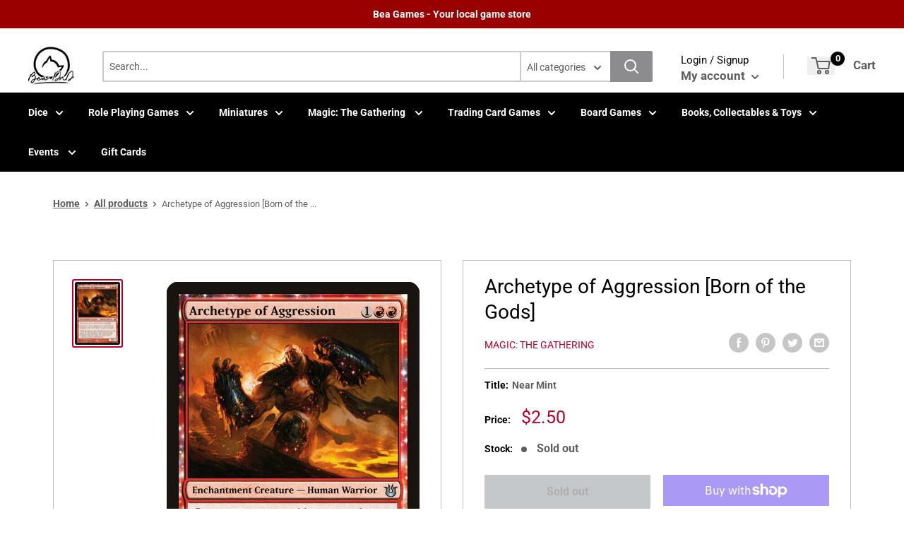

--- FILE ---
content_type: text/html; charset=utf-8
request_url: https://www.beadndgames.co.nz/products/archetype-of-aggression-born-of-the-gods
body_size: 60228
content:
<!doctype html>
<html>

<head>
    <title>Archetype of Aggression [Born of the Gods]</title>
    <meta charset="utf-8">
    <meta content="IE=edge,chrome=1" http-equiv="X-UA-Compatible">
    <meta name="description" content="Set: Born of the Gods Type: Enchantment Creature — Human Warrior Rarity: Uncommon Cost: {1}{R}{R} Creatures you control have trample.Creatures your opponents control lose trample and can&#39;t have or gain trample. &quot;Did Purphoros bless Maikal because of his rage? Or did Maikal&#39;s rage blossom after he&#39;d been blessed? Only t">
    <link rel="canonical" href="https://www.beadndgames.co.nz/products/archetype-of-aggression-born-of-the-gods">
    <meta content="width=device-width,initial-scale=1,shrink-to-fit=no" name="viewport">
    
<meta property="og:site_name" content="Bea DnD Games">
<meta property="og:url" content="https://www.beadndgames.co.nz/products/archetype-of-aggression-born-of-the-gods">
<meta property="og:title" content="Archetype of Aggression [Born of the Gods]">
<meta property="og:type" content="product">
<meta property="og:description" content="Set: Born of the Gods Type: Enchantment Creature — Human Warrior Rarity: Uncommon Cost: {1}{R}{R} Creatures you control have trample.Creatures your opponents control lose trample and can&#39;t have or gain trample. &quot;Did Purphoros bless Maikal because of his rage? Or did Maikal&#39;s rage blossom after he&#39;d been blessed? Only t"><meta property="og:price:amount" content="1.80">
  <meta property="og:price:currency" content="NZD"><meta property="og:image" content="http://www.beadndgames.co.nz/cdn/shop/products/archetype-of-aggression-born-of-the-gods-272550_1024x1024.jpg?v=1695589806">
<meta property="og:image:secure_url" content="https://www.beadndgames.co.nz/cdn/shop/products/archetype-of-aggression-born-of-the-gods-272550_1024x1024.jpg?v=1695589806">
<script src="//cdn.shopify.com/s/files/1/0617/7298/8603/files/option_selection_5712952b-0591-4f8e-a2bd-a2e7a70d9f52.js?v=1659206952" type="text/javascript"></script><script src="//cdn.shopify.com/s/files/1/0617/7298/8603/files/preconnect.js?v=1659207000" type="text/javascript"></script>
<meta name="twitter:site" content="@">
<meta name="twitter:card" content="summary_large_image">
<meta name="twitter:title" content="Archetype of Aggression [Born of the Gods]">
<meta name="twitter:description" content="Set: Born of the Gods Type: Enchantment Creature — Human Warrior Rarity: Uncommon Cost: {1}{R}{R} Creatures you control have trample.Creatures your opponents control lose trample and can&#39;t have or gain trample. &quot;Did Purphoros bless Maikal because of his rage? Or did Maikal&#39;s rage blossom after he&#39;d been blessed? Only t">
<meta name="twitter:image:width" content="480">
<meta name="twitter:image:height" content="480">
<meta name="twitter:image" content="http://www.beadndgames.co.nz/cdn/shop/products/archetype-of-aggression-born-of-the-gods-272550_1024x1024.jpg?v=1695589806">

<!-- Google Tag Manager -->
<script type="text/lazyload">(function(w,d,s,l,i){w[l]=w[l]||[];w[l].push({'gtm.start':
new Date().getTime(),event:'gtm.js'});var f=d.getElementsByTagName(s)[0],
j=d.createElement(s),dl=l!='dataLayer'?'&l='+l:'';j.async=true;j.src=
'https://www.googletagmanager.com/gtm.js?id='+i+dl;f.parentNode.insertBefore(j,f);
})(window,document,'script','dataLayer','GTM-M82L92D');</script>
<!-- End Google Tag Manager -->
  
    <meta
        content="width=device-width, initial-scale=1, shrink-to-fit=no, minimum-scale=1.0, maximum-scale=1.0, user-scalable=no"
        name="viewport">
    <link rel="icon" href="//www.beadndgames.co.nz/cdn/shop/files/favicon_dnd_small.jpg?v=1631499432" type="image/x-icon"> 

    <!-- anti-flicker snippet (recommended)  -->
    <style>
        .async-hide {
            opacity: 0 !important
        }
        #mobileNav {
        display: none;
      }
    </style>
        <!--[if (gt IE 9)|!(IE)]><!--><script src="//www.beadndgames.co.nz/cdn/shop/t/15/assets/vendor.js?v=172363565562450442671694058433"></script><!--<![endif]-->
    <!--[if lte IE 9]><script src="//www.beadndgames.co.nz/cdn/shop/t/15/assets/vendor.js?v=172363565562450442671694058433"></script><![endif]-->

    
<script defer
        type="text/javascript"> (function () { var css = document.createElement('link'); css.href = '//www.beadndgames.co.nz/cdn/shop/t/15/assets/mburger.css?v=85232341013250678261694058433'; css.rel = 'stylesheet'; css.type = 'text/css'; document.getElementsByTagName('head')[0].appendChild(css); })(); </script>

    <script defer src="//www.beadndgames.co.nz/cdn/shop/t/15/assets/mburger.js?v=29171411513169099261694058433"></script> 
     
       
    
    <link defer href="//www.beadndgames.co.nz/cdn/shop/t/15/assets/reset.css?v=153209702691340967971694058433" rel="stylesheet" type="text/css">
             
                        
                        <link href="//www.beadndgames.co.nz/cdn/shop/t/15/assets/theme3.css?v=136365668821384266051694058433" rel="stylesheet" type="text/css" media="all" />  
                         
               
            <link href="//www.beadndgames.co.nz/cdn/shop/t/15/assets/generic.css?v=155281477068535322631694058433" rel="stylesheet" type="text/css" />
    <script defer
        type="text/javascript"> (function () { var css = document.createElement('link'); css.href = '//www.beadndgames.co.nz/cdn/shop/t/15/assets/variables.css?v=160191596934398986081694058433'; css.rel = 'stylesheet'; css.type = 'text/css'; document.getElementsByTagName('head')[0].appendChild(css); })(); </script>
    <script defer
        type="text/javascript"> (function () { var css = document.createElement('link'); css.href = '//www.beadndgames.co.nz/cdn/shop/t/15/assets/advanced-search.scss.css?v=146926769050623578951694058433'; css.rel = 'stylesheet'; css.type = 'text/css'; document.getElementsByTagName('head')[0].appendChild(css); })(); </script>
        <script defer
        type="text/javascript"> (function () { var css = document.createElement('link'); css.href = 'https://cdn.jsdelivr.net/npm/toastify-js/src/toastify.min.css'; css.rel = 'stylesheet'; css.type = 'text/css'; document.getElementsByTagName('head')[0].appendChild(css); })(); </script><script defer
        type="text/javascript"> (function () { var css = document.createElement('link'); css.href = 'https://fonts.googleapis.com/css2?family=Roboto:ital,wght@0,400;0,500;0,700;0,900;1,400&display=swap'; css.rel = 'stylesheet'; css.type = 'text/css'; document.getElementsByTagName('head')[0].appendChild(css); })(); </script><script defer
        type="text/javascript"> (function () { var css = document.createElement('link'); css.href = 'https://pro.fontawesome.com/releases/v5.14.0/css/all.css'; css.rel = 'stylesheet'; css.type = 'text/css'; document.getElementsByTagName('head')[0].appendChild(css); })(); </script><script defer src="https://cdnjs.cloudflare.com/ajax/libs/jQuery.mmenu/8.5.20/mmenu.js"></script>

    <script defer
        type="text/javascript"> (function () { var css = document.createElement('link'); css.href = 'https://cdnjs.cloudflare.com/ajax/libs/jQuery.mmenu/8.5.14/mmenu.min.css'; css.rel = 'stylesheet'; css.type = 'text/css'; document.getElementsByTagName('head')[0].appendChild(css); })(); </script>
    
    <script>window.performance && window.performance.mark && window.performance.mark('shopify.content_for_header.start');</script><meta id="shopify-digital-wallet" name="shopify-digital-wallet" content="/59731214512/digital_wallets/dialog">
<meta name="shopify-checkout-api-token" content="3df137b2483c9f6e5381801e8581fdfb">
<meta id="in-context-paypal-metadata" data-shop-id="59731214512" data-venmo-supported="false" data-environment="production" data-locale="en_US" data-paypal-v4="true" data-currency="NZD">
<link rel="alternate" type="application/json+oembed" href="https://www.beadndgames.co.nz/products/archetype-of-aggression-born-of-the-gods.oembed">
<script async="async" src="/checkouts/internal/preloads.js?locale=en-NZ"></script>
<link rel="preconnect" href="https://shop.app" crossorigin="anonymous">
<script async="async" src="https://shop.app/checkouts/internal/preloads.js?locale=en-NZ&shop_id=59731214512" crossorigin="anonymous"></script>
<script id="apple-pay-shop-capabilities" type="application/json">{"shopId":59731214512,"countryCode":"NZ","currencyCode":"NZD","merchantCapabilities":["supports3DS"],"merchantId":"gid:\/\/shopify\/Shop\/59731214512","merchantName":"Bea DnD Games","requiredBillingContactFields":["postalAddress","email"],"requiredShippingContactFields":["postalAddress","email"],"shippingType":"shipping","supportedNetworks":["visa","masterCard","amex","jcb"],"total":{"type":"pending","label":"Bea DnD Games","amount":"1.00"},"shopifyPaymentsEnabled":true,"supportsSubscriptions":true}</script>
<script id="shopify-features" type="application/json">{"accessToken":"3df137b2483c9f6e5381801e8581fdfb","betas":["rich-media-storefront-analytics"],"domain":"www.beadndgames.co.nz","predictiveSearch":true,"shopId":59731214512,"locale":"en"}</script>
<script>var Shopify = Shopify || {};
Shopify.shop = "bea-dnd.myshopify.com";
Shopify.locale = "en";
Shopify.currency = {"active":"NZD","rate":"1.0"};
Shopify.country = "NZ";
Shopify.theme = {"name":"(AppHQ) Speed Optimised BinderPOS Premium Theme...","id":132938858672,"schema_name":"Premium-Multi","schema_version":"3d75659c","theme_store_id":null,"role":"main"};
Shopify.theme.handle = "null";
Shopify.theme.style = {"id":null,"handle":null};
Shopify.cdnHost = "www.beadndgames.co.nz/cdn";
Shopify.routes = Shopify.routes || {};
Shopify.routes.root = "/";</script>
<script type="module">!function(o){(o.Shopify=o.Shopify||{}).modules=!0}(window);</script>
<script>!function(o){function n(){var o=[];function n(){o.push(Array.prototype.slice.apply(arguments))}return n.q=o,n}var t=o.Shopify=o.Shopify||{};t.loadFeatures=n(),t.autoloadFeatures=n()}(window);</script>
<script>
  window.ShopifyPay = window.ShopifyPay || {};
  window.ShopifyPay.apiHost = "shop.app\/pay";
  window.ShopifyPay.redirectState = null;
</script>
<script id="shop-js-analytics" type="application/json">{"pageType":"product"}</script>
<script defer="defer" async type="module" src="//www.beadndgames.co.nz/cdn/shopifycloud/shop-js/modules/v2/client.init-shop-cart-sync_D0dqhulL.en.esm.js"></script>
<script defer="defer" async type="module" src="//www.beadndgames.co.nz/cdn/shopifycloud/shop-js/modules/v2/chunk.common_CpVO7qML.esm.js"></script>
<script type="module">
  await import("//www.beadndgames.co.nz/cdn/shopifycloud/shop-js/modules/v2/client.init-shop-cart-sync_D0dqhulL.en.esm.js");
await import("//www.beadndgames.co.nz/cdn/shopifycloud/shop-js/modules/v2/chunk.common_CpVO7qML.esm.js");

  window.Shopify.SignInWithShop?.initShopCartSync?.({"fedCMEnabled":true,"windoidEnabled":true});

</script>
<script>
  window.Shopify = window.Shopify || {};
  if (!window.Shopify.featureAssets) window.Shopify.featureAssets = {};
  window.Shopify.featureAssets['shop-js'] = {"shop-cart-sync":["modules/v2/client.shop-cart-sync_D9bwt38V.en.esm.js","modules/v2/chunk.common_CpVO7qML.esm.js"],"init-fed-cm":["modules/v2/client.init-fed-cm_BJ8NPuHe.en.esm.js","modules/v2/chunk.common_CpVO7qML.esm.js"],"init-shop-email-lookup-coordinator":["modules/v2/client.init-shop-email-lookup-coordinator_pVrP2-kG.en.esm.js","modules/v2/chunk.common_CpVO7qML.esm.js"],"shop-cash-offers":["modules/v2/client.shop-cash-offers_CNh7FWN-.en.esm.js","modules/v2/chunk.common_CpVO7qML.esm.js","modules/v2/chunk.modal_DKF6x0Jh.esm.js"],"init-shop-cart-sync":["modules/v2/client.init-shop-cart-sync_D0dqhulL.en.esm.js","modules/v2/chunk.common_CpVO7qML.esm.js"],"init-windoid":["modules/v2/client.init-windoid_DaoAelzT.en.esm.js","modules/v2/chunk.common_CpVO7qML.esm.js"],"shop-toast-manager":["modules/v2/client.shop-toast-manager_1DND8Tac.en.esm.js","modules/v2/chunk.common_CpVO7qML.esm.js"],"pay-button":["modules/v2/client.pay-button_CFeQi1r6.en.esm.js","modules/v2/chunk.common_CpVO7qML.esm.js"],"shop-button":["modules/v2/client.shop-button_Ca94MDdQ.en.esm.js","modules/v2/chunk.common_CpVO7qML.esm.js"],"shop-login-button":["modules/v2/client.shop-login-button_DPYNfp1Z.en.esm.js","modules/v2/chunk.common_CpVO7qML.esm.js","modules/v2/chunk.modal_DKF6x0Jh.esm.js"],"avatar":["modules/v2/client.avatar_BTnouDA3.en.esm.js"],"shop-follow-button":["modules/v2/client.shop-follow-button_BMKh4nJE.en.esm.js","modules/v2/chunk.common_CpVO7qML.esm.js","modules/v2/chunk.modal_DKF6x0Jh.esm.js"],"init-customer-accounts-sign-up":["modules/v2/client.init-customer-accounts-sign-up_CJXi5kRN.en.esm.js","modules/v2/client.shop-login-button_DPYNfp1Z.en.esm.js","modules/v2/chunk.common_CpVO7qML.esm.js","modules/v2/chunk.modal_DKF6x0Jh.esm.js"],"init-shop-for-new-customer-accounts":["modules/v2/client.init-shop-for-new-customer-accounts_BoBxkgWu.en.esm.js","modules/v2/client.shop-login-button_DPYNfp1Z.en.esm.js","modules/v2/chunk.common_CpVO7qML.esm.js","modules/v2/chunk.modal_DKF6x0Jh.esm.js"],"init-customer-accounts":["modules/v2/client.init-customer-accounts_DCuDTzpR.en.esm.js","modules/v2/client.shop-login-button_DPYNfp1Z.en.esm.js","modules/v2/chunk.common_CpVO7qML.esm.js","modules/v2/chunk.modal_DKF6x0Jh.esm.js"],"checkout-modal":["modules/v2/client.checkout-modal_U_3e4VxF.en.esm.js","modules/v2/chunk.common_CpVO7qML.esm.js","modules/v2/chunk.modal_DKF6x0Jh.esm.js"],"lead-capture":["modules/v2/client.lead-capture_DEgn0Z8u.en.esm.js","modules/v2/chunk.common_CpVO7qML.esm.js","modules/v2/chunk.modal_DKF6x0Jh.esm.js"],"shop-login":["modules/v2/client.shop-login_CoM5QKZ_.en.esm.js","modules/v2/chunk.common_CpVO7qML.esm.js","modules/v2/chunk.modal_DKF6x0Jh.esm.js"],"payment-terms":["modules/v2/client.payment-terms_BmrqWn8r.en.esm.js","modules/v2/chunk.common_CpVO7qML.esm.js","modules/v2/chunk.modal_DKF6x0Jh.esm.js"]};
</script>
<script>(function() {
  var isLoaded = false;
  function asyncLoad() {
    if (isLoaded) return;
    isLoaded = true;
    var urls = ["https:\/\/app.binderpos.com\/external\/shopify\/storeCredit\/script?shop=bea-dnd.myshopify.com","https:\/\/app.binderpos.com\/external\/shopify\/buylist\/script?shop=bea-dnd.myshopify.com","https:\/\/cdn.jsdelivr.net\/gh\/apphq\/slidecart-dist@master\/slidecarthq-forward.js?4\u0026shop=bea-dnd.myshopify.com","https:\/\/cdn-app.sealsubscriptions.com\/shopify\/public\/js\/sealsubscriptions.js?shop=bea-dnd.myshopify.com"];
    for (var i = 0; i < urls.length; i++) {
      var s = document.createElement('script');
      s.type = 'text/javascript';
      s.async = true;
      s.src = urls[i];
      var x = document.getElementsByTagName('script')[0];
      x.parentNode.insertBefore(s, x);
    }
  };
  if(window.attachEvent) {
    window.attachEvent('onload', asyncLoad);
  } else {
    window.addEventListener('load', asyncLoad, false);
  }
})();</script>
<script id="__st">var __st={"a":59731214512,"offset":46800,"reqid":"2818504b-d412-4684-8093-10bb37427ca8-1764764444","pageurl":"www.beadndgames.co.nz\/products\/archetype-of-aggression-born-of-the-gods","u":"b84566afff5a","p":"product","rtyp":"product","rid":6864664789168};</script>
<script>window.ShopifyPaypalV4VisibilityTracking = true;</script>
<script id="captcha-bootstrap">!function(){'use strict';const t='contact',e='account',n='new_comment',o=[[t,t],['blogs',n],['comments',n],[t,'customer']],c=[[e,'customer_login'],[e,'guest_login'],[e,'recover_customer_password'],[e,'create_customer']],r=t=>t.map((([t,e])=>`form[action*='/${t}']:not([data-nocaptcha='true']) input[name='form_type'][value='${e}']`)).join(','),a=t=>()=>t?[...document.querySelectorAll(t)].map((t=>t.form)):[];function s(){const t=[...o],e=r(t);return a(e)}const i='password',u='form_key',d=['recaptcha-v3-token','g-recaptcha-response','h-captcha-response',i],f=()=>{try{return window.sessionStorage}catch{return}},m='__shopify_v',_=t=>t.elements[u];function p(t,e,n=!1){try{const o=window.sessionStorage,c=JSON.parse(o.getItem(e)),{data:r}=function(t){const{data:e,action:n}=t;return t[m]||n?{data:e,action:n}:{data:t,action:n}}(c);for(const[e,n]of Object.entries(r))t.elements[e]&&(t.elements[e].value=n);n&&o.removeItem(e)}catch(o){console.error('form repopulation failed',{error:o})}}const l='form_type',E='cptcha';function T(t){t.dataset[E]=!0}const w=window,h=w.document,L='Shopify',v='ce_forms',y='captcha';let A=!1;((t,e)=>{const n=(g='f06e6c50-85a8-45c8-87d0-21a2b65856fe',I='https://cdn.shopify.com/shopifycloud/storefront-forms-hcaptcha/ce_storefront_forms_captcha_hcaptcha.v1.5.2.iife.js',D={infoText:'Protected by hCaptcha',privacyText:'Privacy',termsText:'Terms'},(t,e,n)=>{const o=w[L][v],c=o.bindForm;if(c)return c(t,g,e,D).then(n);var r;o.q.push([[t,g,e,D],n]),r=I,A||(h.body.append(Object.assign(h.createElement('script'),{id:'captcha-provider',async:!0,src:r})),A=!0)});var g,I,D;w[L]=w[L]||{},w[L][v]=w[L][v]||{},w[L][v].q=[],w[L][y]=w[L][y]||{},w[L][y].protect=function(t,e){n(t,void 0,e),T(t)},Object.freeze(w[L][y]),function(t,e,n,w,h,L){const[v,y,A,g]=function(t,e,n){const i=e?o:[],u=t?c:[],d=[...i,...u],f=r(d),m=r(i),_=r(d.filter((([t,e])=>n.includes(e))));return[a(f),a(m),a(_),s()]}(w,h,L),I=t=>{const e=t.target;return e instanceof HTMLFormElement?e:e&&e.form},D=t=>v().includes(t);t.addEventListener('submit',(t=>{const e=I(t);if(!e)return;const n=D(e)&&!e.dataset.hcaptchaBound&&!e.dataset.recaptchaBound,o=_(e),c=g().includes(e)&&(!o||!o.value);(n||c)&&t.preventDefault(),c&&!n&&(function(t){try{if(!f())return;!function(t){const e=f();if(!e)return;const n=_(t);if(!n)return;const o=n.value;o&&e.removeItem(o)}(t);const e=Array.from(Array(32),(()=>Math.random().toString(36)[2])).join('');!function(t,e){_(t)||t.append(Object.assign(document.createElement('input'),{type:'hidden',name:u})),t.elements[u].value=e}(t,e),function(t,e){const n=f();if(!n)return;const o=[...t.querySelectorAll(`input[type='${i}']`)].map((({name:t})=>t)),c=[...d,...o],r={};for(const[a,s]of new FormData(t).entries())c.includes(a)||(r[a]=s);n.setItem(e,JSON.stringify({[m]:1,action:t.action,data:r}))}(t,e)}catch(e){console.error('failed to persist form',e)}}(e),e.submit())}));const S=(t,e)=>{t&&!t.dataset[E]&&(n(t,e.some((e=>e===t))),T(t))};for(const o of['focusin','change'])t.addEventListener(o,(t=>{const e=I(t);D(e)&&S(e,y())}));const B=e.get('form_key'),M=e.get(l),P=B&&M;t.addEventListener('DOMContentLoaded',(()=>{const t=y();if(P)for(const e of t)e.elements[l].value===M&&p(e,B);[...new Set([...A(),...v().filter((t=>'true'===t.dataset.shopifyCaptcha))])].forEach((e=>S(e,t)))}))}(h,new URLSearchParams(w.location.search),n,t,e,['guest_login'])})(!0,!0)}();</script>
<script integrity="sha256-52AcMU7V7pcBOXWImdc/TAGTFKeNjmkeM1Pvks/DTgc=" data-source-attribution="shopify.loadfeatures" defer="defer" src="//www.beadndgames.co.nz/cdn/shopifycloud/storefront/assets/storefront/load_feature-81c60534.js" crossorigin="anonymous"></script>
<script crossorigin="anonymous" defer="defer" src="//www.beadndgames.co.nz/cdn/shopifycloud/storefront/assets/shopify_pay/storefront-65b4c6d7.js?v=20250812"></script>
<script data-source-attribution="shopify.dynamic_checkout.dynamic.init">var Shopify=Shopify||{};Shopify.PaymentButton=Shopify.PaymentButton||{isStorefrontPortableWallets:!0,init:function(){window.Shopify.PaymentButton.init=function(){};var t=document.createElement("script");t.src="https://www.beadndgames.co.nz/cdn/shopifycloud/portable-wallets/latest/portable-wallets.en.js",t.type="module",document.head.appendChild(t)}};
</script>
<script data-source-attribution="shopify.dynamic_checkout.buyer_consent">
  function portableWalletsHideBuyerConsent(e){var t=document.getElementById("shopify-buyer-consent"),n=document.getElementById("shopify-subscription-policy-button");t&&n&&(t.classList.add("hidden"),t.setAttribute("aria-hidden","true"),n.removeEventListener("click",e))}function portableWalletsShowBuyerConsent(e){var t=document.getElementById("shopify-buyer-consent"),n=document.getElementById("shopify-subscription-policy-button");t&&n&&(t.classList.remove("hidden"),t.removeAttribute("aria-hidden"),n.addEventListener("click",e))}window.Shopify?.PaymentButton&&(window.Shopify.PaymentButton.hideBuyerConsent=portableWalletsHideBuyerConsent,window.Shopify.PaymentButton.showBuyerConsent=portableWalletsShowBuyerConsent);
</script>
<script>
  function portableWalletsCleanup(e){e&&e.src&&console.error("Failed to load portable wallets script "+e.src);var t=document.querySelectorAll("shopify-accelerated-checkout .shopify-payment-button__skeleton, shopify-accelerated-checkout-cart .wallet-cart-button__skeleton"),e=document.getElementById("shopify-buyer-consent");for(let e=0;e<t.length;e++)t[e].remove();e&&e.remove()}function portableWalletsNotLoadedAsModule(e){e instanceof ErrorEvent&&"string"==typeof e.message&&e.message.includes("import.meta")&&"string"==typeof e.filename&&e.filename.includes("portable-wallets")&&(window.removeEventListener("error",portableWalletsNotLoadedAsModule),window.Shopify.PaymentButton.failedToLoad=e,"loading"===document.readyState?document.addEventListener("DOMContentLoaded",window.Shopify.PaymentButton.init):window.Shopify.PaymentButton.init())}window.addEventListener("error",portableWalletsNotLoadedAsModule);
</script>

<script type="module" src="https://www.beadndgames.co.nz/cdn/shopifycloud/portable-wallets/latest/portable-wallets.en.js" onError="portableWalletsCleanup(this)" crossorigin="anonymous"></script>
<script nomodule>
  document.addEventListener("DOMContentLoaded", portableWalletsCleanup);
</script>

<link id="shopify-accelerated-checkout-styles" rel="stylesheet" media="screen" href="https://www.beadndgames.co.nz/cdn/shopifycloud/portable-wallets/latest/accelerated-checkout-backwards-compat.css" crossorigin="anonymous">
<style id="shopify-accelerated-checkout-cart">
        #shopify-buyer-consent {
  margin-top: 1em;
  display: inline-block;
  width: 100%;
}

#shopify-buyer-consent.hidden {
  display: none;
}

#shopify-subscription-policy-button {
  background: none;
  border: none;
  padding: 0;
  text-decoration: underline;
  font-size: inherit;
  cursor: pointer;
}

#shopify-subscription-policy-button::before {
  box-shadow: none;
}

      </style>

<script>window.performance && window.performance.mark && window.performance.mark('shopify.content_for_header.end');</script>

    <!-- Header hook for plugins --><script src="https://ajax.googleapis.com/ajax/libs/jquery/3.5.1/jquery.min.js"></script>

    <script src="//www.beadndgames.co.nz/cdn/shopifycloud/storefront/assets/themes_support/api.jquery-7ab1a3a4.js" type="text/javascript"></script>
    <script src="//www.beadndgames.co.nz/cdn/s/javascripts/currencies.js" type="text/javascript"></script>
<link defer rel="stylesheet" href="https://unpkg.com/flickity@2/dist/flickity.min.css">
    <script src="//www.beadndgames.co.nz/cdn/shopifycloud/storefront/assets/themes_support/option_selection-b017cd28.js" type="text/javascript"></script>

    <script defer
        type="text/javascript"> (function () { var css = document.createElement('link'); css.href = '//www.beadndgames.co.nz/cdn/shop/t/15/assets/animations.css?v=137973300766071970631694058433'; css.rel = 'stylesheet'; css.type = 'text/css'; document.getElementsByTagName('head')[0].appendChild(css); })(); </script>
    <script defer
        type="text/javascript"> (function () { var css = document.createElement('link'); css.href = '//www.beadndgames.co.nz/cdn/shop/t/15/assets/loader.css?v=102325571689108952331694058433'; css.rel = 'stylesheet'; css.type = 'text/css'; document.getElementsByTagName('head')[0].appendChild(css); })(); </script>
    <script src="//www.beadndgames.co.nz/cdn/shop/t/15/assets/theme.js?v=130479531202018977291694058433" defer></script>
    <script src="//cdn.shopify.com/s/files/1/0617/7298/8603/files/optimizer.js?v=1659207041" type="text/javascript"></script>

  <script type="application/ld+json">
  {
    "@context": "http://schema.org",
    "@type": "Product",
    "offers": [{
          "@type": "Offer",
          "name": "Near Mint",
          "availability":"https://schema.org/OutOfStock",
          "price": 2.5,
          "priceCurrency": "NZD",
          "priceValidUntil": "2025-12-14","sku": "BNG-88-EN-NF-1","url": "/products/archetype-of-aggression-born-of-the-gods?variant=40559642378416"
        },
{
          "@type": "Offer",
          "name": "Lightly Played",
          "availability":"https://schema.org/OutOfStock",
          "price": 2.4,
          "priceCurrency": "NZD",
          "priceValidUntil": "2025-12-14","sku": "BNG-88-EN-NF-2","url": "/products/archetype-of-aggression-born-of-the-gods?variant=40559642411184"
        },
{
          "@type": "Offer",
          "name": "Moderately Played",
          "availability":"https://schema.org/OutOfStock",
          "price": 2.1,
          "priceCurrency": "NZD",
          "priceValidUntil": "2025-12-14","sku": "BNG-88-EN-NF-3","url": "/products/archetype-of-aggression-born-of-the-gods?variant=40559642443952"
        },
{
          "@type": "Offer",
          "name": "Heavily Played",
          "availability":"https://schema.org/OutOfStock",
          "price": 1.9,
          "priceCurrency": "NZD",
          "priceValidUntil": "2025-12-14","sku": "BNG-88-EN-NF-4","url": "/products/archetype-of-aggression-born-of-the-gods?variant=40559642476720"
        },
{
          "@type": "Offer",
          "name": "Damaged",
          "availability":"https://schema.org/OutOfStock",
          "price": 1.8,
          "priceCurrency": "NZD",
          "priceValidUntil": "2025-12-14","sku": "BNG-88-EN-NF-5","url": "/products/archetype-of-aggression-born-of-the-gods?variant=40559642509488"
        },
{
          "@type": "Offer",
          "name": "Near Mint Foil",
          "availability":"https://schema.org/OutOfStock",
          "price": 10.7,
          "priceCurrency": "NZD",
          "priceValidUntil": "2025-12-14","sku": "BNG-88-EN-FO-1","url": "/products/archetype-of-aggression-born-of-the-gods?variant=40559642542256"
        },
{
          "@type": "Offer",
          "name": "Lightly Played Foil",
          "availability":"https://schema.org/OutOfStock",
          "price": 10.2,
          "priceCurrency": "NZD",
          "priceValidUntil": "2025-12-14","sku": "BNG-88-EN-FO-2","url": "/products/archetype-of-aggression-born-of-the-gods?variant=40559642607792"
        },
{
          "@type": "Offer",
          "name": "Moderately Played Foil",
          "availability":"https://schema.org/OutOfStock",
          "price": 9.1,
          "priceCurrency": "NZD",
          "priceValidUntil": "2025-12-14","sku": "BNG-88-EN-FO-3","url": "/products/archetype-of-aggression-born-of-the-gods?variant=40559642673328"
        },
{
          "@type": "Offer",
          "name": "Heavily Played Foil",
          "availability":"https://schema.org/OutOfStock",
          "price": 8.0,
          "priceCurrency": "NZD",
          "priceValidUntil": "2025-12-14","sku": "BNG-88-EN-FO-4","url": "/products/archetype-of-aggression-born-of-the-gods?variant=40559642706096"
        },
{
          "@type": "Offer",
          "name": "Damaged Foil",
          "availability":"https://schema.org/OutOfStock",
          "price": 7.5,
          "priceCurrency": "NZD",
          "priceValidUntil": "2025-12-14","sku": "BNG-88-EN-FO-5","url": "/products/archetype-of-aggression-born-of-the-gods?variant=40559642771632"
        }
],
    "brand": {
      "name": "Magic: The Gathering"
    },
    "name": "Archetype of Aggression [Born of the Gods]",
    "description": "\n\n      \n          Set:\n          Born of the Gods\n      \n      \n          Type:\n          Enchantment Creature — Human Warrior\n      \n      \n          Rarity:\n          Uncommon\n      \n      \n          Cost:\n          {1}{R}{R}\n      \n\n\n\n        \n            Creatures you control have trample.Creatures your opponents control lose trample and can't have or gain trample.\n        \n        \n            \"Did Purphoros bless Maikal because of his rage? Or did Maikal's rage blossom after he'd been blessed? Only the gods know.\"\n—Eocles, oracle of Purphoros\n        \n\n\n\n\n\n\n\n\n\n",
    "category": "MTG Single",
    "url": "/products/archetype-of-aggression-born-of-the-gods",
    "sku": "BNG-88-EN-NF-1",
    "image": {
      "@type": "ImageObject",
      "url": "https://www.beadndgames.co.nz/cdn/shop/products/archetype-of-aggression-born-of-the-gods-272550_1024x.jpg?v=1695589806",
      "image": "https://www.beadndgames.co.nz/cdn/shop/products/archetype-of-aggression-born-of-the-gods-272550_1024x.jpg?v=1695589806",
      "name": "Archetype of Aggression [Born of the Gods] - Bea DnD Games",
      "width": "1024",
      "height": "1024"
    }
  }
  </script>



  <script type="application/ld+json">
  {
    "@context": "http://schema.org",
    "@type": "BreadcrumbList",
  "itemListElement": [{
      "@type": "ListItem",
      "position": 1,
      "name": "Home",
      "item": "https://www.beadndgames.co.nz"
    },{
          "@type": "ListItem",
          "position": 2,
          "name": "Archetype of Aggression [Born of the Gods]",
          "item": "https://www.beadndgames.co.nz/products/archetype-of-aggression-born-of-the-gods"
        }]
  }
  </script>

<script>
        // This allows to expose several variables to the global scope, to be used in scripts
        window.theme = {
          pageType: "product",
          cartCount: 0,
          moneyFormat: "${{amount}}",
          moneyWithCurrencyFormat: "${{amount}} NZD",
          showDiscount: true,
          discountMode: "saving",
          searchMode: "product,article,page",
          cartType: "message",
          permanentDomain: "bea-dnd.myshopify.com",
          themeChoice: "Theme_Three"
        };
  
        window.routes = {
          rootUrl: "\/",
          rootUrlWithoutSlash: '',
          cartUrl: "\/cart",
          cartAddUrl: "\/cart\/add",
          cartChangeUrl: "\/cart\/change",
          searchUrl: "\/search",
          productRecommendationsUrl: "\/recommendations\/products"
        };
  
        window.languages = {
          productRegularPrice: "Regular price",
          productSalePrice: "Sale price",
          collectionOnSaleLabel: "Save {{savings}}",
          productFormUnavailable: "Unavailable",
          productFormAddToCart: "Add to cart",
          productFormSoldOut: "Sold out",
          productAdded: "Product has been added to your cart",
          productAddedShort: "Added!",
          shippingEstimatorNoResults: "No shipping could be found for your address.",
          shippingEstimatorOneResult: "There is one shipping rate for your address:",
          shippingEstimatorMultipleResults: "There are {{count}} shipping rates for your address:",
          shippingEstimatorErrors: "There are some errors:"
        };
  
        window.lazySizesConfig = {
          loadHidden: false,
          hFac: 0.8,
          expFactor: 3,
          customMedia: {
            '--phone': '(max-width: 640px)',
            '--tablet': '(min-width: 641px) and (max-width: 1023px)',
            '--lap': '(min-width: 1024px)'
          }
        };
  
        document.documentElement.className = document.documentElement.className.replace('no-js', 'js');
      </script>
       <script src="//www.beadndgames.co.nz/cdn/shop/t/15/assets/application.js?v=59730235117051044051694058433"></script><script>
        let binderWishlist = null;
    </script>
    <link defer href="//www.beadndgames.co.nz/cdn/shop/t/15/assets/predictive.css?v=181835530354501345831694058433" rel="stylesheet" type="text/css">
    <script src="//www.beadndgames.co.nz/cdn/shop/t/15/assets/predictiveSearch.js?v=30241401215181219341694058433" type="text/javascript"></script>
    <script src="//www.beadndgames.co.nz/cdn/shop/t/15/assets/custom.js?v=111603181540343972631694058433" type="text/javascript"></script>
  <meta name="google-site-verification" content="ZdcTdjhp06Sc7sWrVovhB6b23cDoDcTBxE_CU9NFWnQ" />
    
	<script>var loox_global_hash = '1724893601936';
var is_enable_smart_reviews_sorting = ('false' === 'true') ? true : false;</script><style>.loox-reviews-default { max-width: 1200px; margin: 0 auto; }.loox-rating .loox-icon { color:#FFD700; }
:root { --lxs-rating-icon-color: #FFD700; }</style>

<script>
    
    
    
    
    var gsf_conversion_data = {page_type : 'product', event : 'view_item', data : {product_data : [{variant_id : 40559642378416, product_id : 6864664789168, name : "Archetype of Aggression [Born of the Gods]", price : "2.50", currency : "NZD", sku : "BNG-88-EN-NF-1", brand : "Magic: The Gathering", variant : "Near Mint", category : "MTG Single", quantity : "0" }], total_price : "2.50", shop_currency : "NZD"}};
    
</script>


<!-- BEGIN app block: shopify://apps/klaviyo-email-marketing-sms/blocks/klaviyo-onsite-embed/2632fe16-c075-4321-a88b-50b567f42507 -->












  <script async src="https://static.klaviyo.com/onsite/js/ShDjfa/klaviyo.js?company_id=ShDjfa"></script>
  <script>!function(){if(!window.klaviyo){window._klOnsite=window._klOnsite||[];try{window.klaviyo=new Proxy({},{get:function(n,i){return"push"===i?function(){var n;(n=window._klOnsite).push.apply(n,arguments)}:function(){for(var n=arguments.length,o=new Array(n),w=0;w<n;w++)o[w]=arguments[w];var t="function"==typeof o[o.length-1]?o.pop():void 0,e=new Promise((function(n){window._klOnsite.push([i].concat(o,[function(i){t&&t(i),n(i)}]))}));return e}}})}catch(n){window.klaviyo=window.klaviyo||[],window.klaviyo.push=function(){var n;(n=window._klOnsite).push.apply(n,arguments)}}}}();</script>

  
    <script id="viewed_product">
      if (item == null) {
        var _learnq = _learnq || [];

        var MetafieldReviews = null
        var MetafieldYotpoRating = null
        var MetafieldYotpoCount = null
        var MetafieldLooxRating = null
        var MetafieldLooxCount = null
        var okendoProduct = null
        var okendoProductReviewCount = null
        var okendoProductReviewAverageValue = null
        try {
          // The following fields are used for Customer Hub recently viewed in order to add reviews.
          // This information is not part of __kla_viewed. Instead, it is part of __kla_viewed_reviewed_items
          MetafieldReviews = {};
          MetafieldYotpoRating = null
          MetafieldYotpoCount = null
          MetafieldLooxRating = null
          MetafieldLooxCount = null

          okendoProduct = null
          // If the okendo metafield is not legacy, it will error, which then requires the new json formatted data
          if (okendoProduct && 'error' in okendoProduct) {
            okendoProduct = null
          }
          okendoProductReviewCount = okendoProduct ? okendoProduct.reviewCount : null
          okendoProductReviewAverageValue = okendoProduct ? okendoProduct.reviewAverageValue : null
        } catch (error) {
          console.error('Error in Klaviyo onsite reviews tracking:', error);
        }

        var item = {
          Name: "Archetype of Aggression [Born of the Gods]",
          ProductID: 6864664789168,
          Categories: ["MTG Singles - All Products"],
          ImageURL: "https://www.beadndgames.co.nz/cdn/shop/products/archetype-of-aggression-born-of-the-gods-272550_grande.jpg?v=1695589806",
          URL: "https://www.beadndgames.co.nz/products/archetype-of-aggression-born-of-the-gods",
          Brand: "Magic: The Gathering",
          Price: "$1.80",
          Value: "1.80",
          CompareAtPrice: "$0.00"
        };
        _learnq.push(['track', 'Viewed Product', item]);
        _learnq.push(['trackViewedItem', {
          Title: item.Name,
          ItemId: item.ProductID,
          Categories: item.Categories,
          ImageUrl: item.ImageURL,
          Url: item.URL,
          Metadata: {
            Brand: item.Brand,
            Price: item.Price,
            Value: item.Value,
            CompareAtPrice: item.CompareAtPrice
          },
          metafields:{
            reviews: MetafieldReviews,
            yotpo:{
              rating: MetafieldYotpoRating,
              count: MetafieldYotpoCount,
            },
            loox:{
              rating: MetafieldLooxRating,
              count: MetafieldLooxCount,
            },
            okendo: {
              rating: okendoProductReviewAverageValue,
              count: okendoProductReviewCount,
            }
          }
        }]);
      }
    </script>
  




  <script>
    window.klaviyoReviewsProductDesignMode = false
  </script>







<!-- END app block --><!-- BEGIN app block: shopify://apps/simprosys-google-shopping-feed/blocks/core_settings_block/1f0b859e-9fa6-4007-97e8-4513aff5ff3b --><!-- BEGIN: GSF App Core Tags & Scripts by Simprosys Google Shopping Feed -->





    <!-- BEGIN app snippet: gsf_spd_data --><script>
    var gsf_call_spd_js = false;
    var gsf_spd_data = {};
    var gsf_spd_shop_domain = 'www.beadndgames.co.nz';
    var gsf_spd_money_format = "${{amount}}";
    
    var gsf_call_spd_js = true;
    var gsf_spd_data = {page_type: 'product', data : {product_data : [{variant_id : 40559642378416, product_id : 6864664789168, name : "Archetype of Aggression [Born of the Gods]", price : "2.50", currency : "NZD", sku : "BNG-88-EN-NF-1", brand : "Magic: The Gathering", variant : "Near Mint", category : "MTG Single"}], total_price : "2.50", shop_currency : "NZD"}};
    
</script>


    
                    <style type='text/css'>
                        .gsf-spd-loaded .shopify-payment-button button { display: none !important; }
                        .gsf-spd-loaded .shopify-payment-button__button { display: none !important; }
                        .gsf-spd-loaded #candyrack-root { display:none !important;}
                        .gsf-spd-loaded .gsf-spd-price-block {display:none!important;}
                        .gsf-spd-loaded .gsf-spd-sale-price-block {display:none!important;}
                    </style><script>
        var gsf_call_spd_js = gsf_call_spd_js || false;
        if (gsf_call_spd_js) {
        var gsf_spd_ajax_call = 0;
        var gsf_spd_re_ajax_call = 0;
        var gsf_spd_discount_url_call = 0;
        var gsf_spd_re_discount_url_call = 0;
        var gsf_spd_cart_url_call = 0;        
        var gsf_shopify_shop_domain = (gsf_spd_shop_domain) ? gsf_spd_shop_domain : '{{shop.domain}}';
        var gsf_shopify_shop_URL = 'https://www.beadndgames.co.nz';
        
        var Shopify = Shopify || {};        
        var gsf_shopify_currency_active = Shopify?.currency?.active || '';
        
        Shopify.gsf_money_format = (gsf_spd_money_format)? gsf_spd_money_format : '${'+'{amount}'+'}';
        Shopify.gsfFormatMoney = function(cents, format) {
            if (typeof cents == 'string') { cents = cents.replace('.',''); }
            var value = '';
            var placeholderRegex = /\{\{\s*(\w+)\s*\}\}/;
            var formatString = (format || this.gsf_money_format);           

            function defaultOption(opt, def) {
                return (typeof opt == 'undefined' ? def : opt);
            }
            function formatWithDelimiters(number, precision, thousands, decimal) {
                precision = defaultOption(precision, 2);
                thousands = defaultOption(thousands, ',');
                decimal   = defaultOption(decimal, '.');

                if (isNaN(number) || number == null) { return 0; }

                number = (number/100.0).toFixed(precision);

                var parts   = number.split('.'),
                dollars = parts[0].replace(/(\d)(?=(\d\d\d)+(?!\d))/g, '$1' + thousands),
                cents   = parts[1] ? (decimal + parts[1]) : '';

                return dollars + cents;
            }
            
            var action = formatString.match(placeholderRegex)[1] || 'amount';
            switch(action) {
                case 'amount':
                    value = formatWithDelimiters(cents, 2);
                break;
                case 'amount_no_decimals':
                    value = formatWithDelimiters(cents, 0);
                break;
                case 'amount_with_comma_separator':
                    value = formatWithDelimiters(cents, 2, '.', ',');
                break;
                case 'amount_no_decimals_with_comma_separator':
                    value = formatWithDelimiters(cents, 0, '.', ',');
                break;
            }
            return formatString.replace(placeholderRegex, value);
        };
        
        var gsfSPDGetShopProductData = function (items,type) {                
            var gsf_spd_shop_pdata = '';            
            for (var i = 0; i < items.length; i++) {   
                var gsf_item = items[i];
                if (type == 'variant_id'){                    
                	gsf_spd_shop_pdata = gsf_item.variant_id;
              	} else if(type == 'product_id') {
                    gsf_spd_shop_pdata = gsf_item.product_id;
                } else if(type == 'sku') {
                    gsf_spd_shop_pdata = gsf_item.sku;
                } else if(type == 'price') {
                    gsf_spd_shop_pdata = gsf_item.price;
                }                
            }                 
            return gsf_spd_shop_pdata;             
        };
                
        function gsfSPDSetCookie (name, value, minutes) {
  	        if (minutes >= 0) {
  	            var cookie = name + '=' + encodeURIComponent(value) + ';';
      	        var expires = new Date(new Date().getTime() + parseInt(minutes) * 1000 * 60);
                cookie += 'expires=' + expires.toGMTString() + ';';
                cookie += 'path=/;';
                document.cookie = cookie;
  	        } 
        }

        function gsfSPDGetCookie(cookie_name) {
            if (document.cookie.length > 0) {
                var cookie_start = document.cookie.indexOf(cookie_name + '=');
                if (cookie_start !== -1) {
                    cookie_start = cookie_start + cookie_name.length + 1;
                    var cookie_end = document.cookie.indexOf(';', cookie_start);
                    if (cookie_end === -1) {
                        cookie_end = document.cookie.length;
                    }
                    return decodeURIComponent(document.cookie.substring(cookie_start, cookie_end));
                }
            }
            return '';
        }
        
        function gsfSPDRemoveCookie(cookie_name) {
            document.cookie = cookie_name +'=; Path=/; Expires=Thu, 01 Jan 1970 00:00:00 UTC;';
        }
        
        function gsfSleep(ms) {
            return new Promise(resolve => setTimeout(resolve, ms));
        }
        
        var gsfSPDGenerateProductItemsId = function (items, type = 'google') {            
            var gsf_spd_item_pid = 'shopify_NZ' + '_' + items.product_id + '_' + items.variant_id;
            if (parseInt('0') === 1) {
                gsf_spd_item_pid = items.sku;
            } else if (parseInt('0') === 2) {
                gsf_spd_item_pid = items.variant_id;
            } else if (parseInt('0') === 3) {
                gsf_spd_item_pid = items.product_id + '_' + items.variant_id;
            }
            return gsf_spd_item_pid;
        };
        
        function gsfGetActiveSPDData(spd_type = '') {
            var gsf_spd_active_data = false;
            var gsf_spd_active_variant = gsfSPDGetCookie('gsf_spd_active_variant') || 0;
            var gsf_shopify_variant_id = gsf_spd_active_variant;
            if (typeof gsf_spd_data != 'undefined' && gsf_spd_data && gsf_spd_data.data && gsf_spd_data.data.total_price > 0 && gsf_spd_data.page_type == 'product') {
                var gsf_shopify_variant_id =  gsfSPDGetShopProductData(gsf_spd_data.data.product_data,'variant_id');
            }
            if (gsf_spd_active_variant > 0 && gsf_shopify_variant_id == gsf_spd_active_variant) {
                if (spd_type && spd_type == 'extended_SPD') {
                var gsf_spd_final_data = gsfSPDGetCookie('gsf_spd_extended_data_'+ gsf_spd_active_variant) || '{}';
                } else {
                var gsf_spd_final_data = gsfSPDGetCookie('gsf_spd_final_data_'+ gsf_spd_active_variant) || '{}';
                }
                gsf_spd_final_data = JSON.parse(gsf_spd_final_data);
                var gsf_spd_final_data_count = Object.keys(gsf_spd_final_data).length;
                if (gsf_spd_final_data_count > 0) {
                    gsf_spd_active_data = gsf_spd_final_data;
                }   
            }
            return gsf_spd_active_data;
        }
        
        function gsfUpdateQueryStringParameter(uri, key, value) {
            var gsf_spd_re = new RegExp('([?&])' + key + '=.*?(&|$)', 'i');
            var gsf_spd_separator = uri.indexOf('?') !== -1 ? '&' : '?';
            if (uri.match(gsf_spd_re)) {
                return uri.replace(gsf_spd_re, '$1' + key + '=' + value + '$2');
            } else {
                return uri + gsf_spd_separator + key + '=' + value;
            }
        }
        
        function gsfCheckOrAddAfterPayPrice(gsf_spd_jQuery, gsf_spd_new_price) {
            var gsf_select_afterpay_price = gsf_spd_jQuery('.gsf-spd-product-afterpay-price, .afterpay-paragraph, #__ventipay_product_installments_block, .installments, .payment__platforms, afterpay-placement, square-placement');
            if (gsf_select_afterpay_price.length > 0) {
                if (gsf_spd_jQuery('.gsf-spd-afterpay-price-block').length == 0) {
                    var new_afterpay_price = (gsf_spd_new_price / 4).toFixed(2);
                    new_afterpay_price = Shopify.gsfFormatMoney(new_afterpay_price * 100);
                    
                    if (typeof gsf_spd_jQuery('.payment__platforms afterpay-placement, afterpay-placement, square-placement')[0] != 'undefined') {
                        gsf_spd_jQuery('.afterpay-paragraph .afterpay-main-text strong', gsf_spd_jQuery('.payment__platforms afterpay-placement, afterpay-placement, square-placement')[0].shadowRoot).html(new_afterpay_price);
                    }
                    gsf_spd_page_loaded = 1;    
                }
            } else {
                gsf_spd_page_loaded = 1;
            }
        }
        
        function gsfParseJwtToken(gsf_google_token) {
            if (typeof gsf_google_token === 'undefined' || gsf_google_token === '' || gsf_google_token === null || gsf_google_token.split('.').length !== 3) {
                return false;
            }
            var gsf_spd_base64Url = gsf_google_token.split('.')[1];
            var gsf_spd_base64 = gsf_spd_base64Url.replace(/-/g, '+').replace(/_/g, '/');
            var gsf_spd_jsonPayload = decodeURIComponent(atob(gsf_spd_base64).split('').map(function (c) {
                    return '%' + ('00' + c.charCodeAt(0).toString(16)).slice(-2)
            }).join(''));
            return JSON.parse(gsf_spd_jsonPayload)
        }
        
        function gsfSetDiscountCodeOnShopifyThemes(gsf_spd_jQuery) {
            var gsf_spd_final_data = gsfGetActiveSPDData();
            if (gsf_spd_final_data) {
                var gsf_discount_code = gsf_spd_final_data.discount_code;  
                var gsf_spd_product_id = gsf_spd_final_data.product_id;
                if (gsf_discount_code) {
                    gsf_spd_jQuery('#gsf_spd_discount').remove();                                                          
                    gsf_spd_jQuery('form[action="/cart"],form[action^="/cart?"]').append('<input type="hidden" name="discount" id="gsf_spd_discount" value="'+ gsf_discount_code +'">');
                    
                    if (gsf_spd_discount_url_call == 0) {
                        var gsf_apply_discount_url = gsf_shopify_shop_URL + '/discount/' + gsf_discount_code;
                        gsf_spd_jQuery.get(gsf_apply_discount_url, function () {
                        });
                        gsf_spd_discount_url_call = 1;
                    }
                    
                }  
            }
        }
        
        function gsfRemoveDiscountCodeOnShopifyThemes(gsf_spd_jQuery) {
            if (gsf_spd_re_discount_url_call == 0) {
                gsf_spd_re_discount_url_call = 1;
                gsf_spd_jQuery('#gsf_spd_discount').remove();
                var gsf_apply_discount_url = gsf_shopify_shop_URL + '/discount/1';
                gsf_spd_jQuery.get(gsf_apply_discount_url, function () {
                    
                });
            }
        }
        
        function gsfSetPriceOnProduct(gsf_spd_jQuery, gsf_spd_current_price, gsf_spd_new_price, display_spd_price = true, instant_show_spd_price = false, check_currency = true) {
            var gsf_spd_final_data = gsfGetActiveSPDData();
            if (gsf_spd_final_data || instant_show_spd_price) {
                if (instant_show_spd_price) {
                    var gsf_spd_current_price = gsf_spd_current_price || gsf_spd_final_data.current_price;
                    var gsf_spd_new_price = gsf_spd_new_price || gsf_spd_final_data.new_price;
                } else {
                    var gsf_spd_current_price = gsf_spd_final_data.current_price || gsf_spd_current_price;
                    var gsf_spd_new_price = gsf_spd_final_data.new_price || gsf_spd_new_price;     
                }
                var gsf_spd_currency = gsf_spd_final_data.c;
                var gsf_spd_product_id = gsf_spd_final_data.product_id;
                var gsf_spd_variant_id = gsf_spd_final_data.variant_id;
          
                var gsf_shopify_currency_active = Shopify.currency.active || '';
                
                if (check_currency && gsf_shopify_currency_active && gsf_spd_currency && gsf_shopify_currency_active != gsf_spd_currency) {
                    gsf_spd_page_loaded = 1;
                    
                    return false;
                }
                var is_store_matched_for_show_price = false;
                var current_price_format_money = Shopify.gsfFormatMoney(gsf_spd_current_price * 100);
                var new_price_format_money = Shopify.gsfFormatMoney(gsf_spd_new_price * 100);
                
                var gsf_select_regular_price = gsf_spd_jQuery('.gsf-spd-product-sale-price, .price-list .price--highlight, .product-block--price span[data-product-price]:visible, .productView-price .price__last .price-item--sale, .price__container .price__regular .price-item--regular, .price__container .price__sale .price-item--sale, .price__sale .price-item--sale .langwill-money');
                var gsf_select_sale_price = gsf_spd_jQuery('.gsf-spd-product-regular-price, .price-list .price--compare, .product-block--price span[data-compare-price]:visible, .productView-price .price__compare .price-item--regular, .price__container .price__sale .price-item--regular, .price__sale .pp-line-through .langwill-money'); 
                
                if (is_store_matched_for_show_price) {
                    gsfShowNewPriceOnProductDetail(gsf_spd_jQuery, gsf_select_regular_price, gsf_select_sale_price, gsf_spd_current_price, gsf_spd_new_price, display_spd_price, new_price_format_money, current_price_format_money);
                } else { 
                    var gsf_percentage_off_label_show_hide = gsf_spd_jQuery('.product__price-savings, .price-list .price--discount, .variant-price-list .price--discount, .price__badge-sale, .product-label--on-sale, .product__badge--sale, .product__badges-sale, .tee-price--saving, .discount-percentage, .tag--sale, .yousave, .product-price__you-save, .discount-and-save-price, .badge--on-sale, .your-price-savings-wrap, product-price div[class*="@save"], product-price div[class*="@compare"] dt[class^="#price-item-heading"], .product-price__percent, .saved_amount_from_discount, #DiscountSaved, .yv-product-percent-off, .hdt-badge__on-sale, .product__price-displayed-discount, .product__price--off, .product-block--price span[data-product-price-wrap], .price__saved, .price-desktop .risparmi, .prezzo-scomposto .vista-percentuale, .product-block--price .savings, .m-price__badge-sale, .price__container .savings');
                
                    if (display_spd_price) {
                        if (gsf_select_regular_price.length > 0 && gsf_spd_current_price > 0 && gsf_spd_new_price > 0) { 
                            gsf_spd_jQuery('.gsf-spd-price, .gsf-spd-regular-price, .gsf-spd-sale-price').remove();
                            var gsf_spd_use_default_price_size = '';
                            var gsf_spd_use_default_regular_price_class = '';
                            gsf_percentage_off_label_show_hide.hide();
                                gsf_spd_use_default_price_size = 'text-size--heading price';
                                
                            if (gsf_spd_jQuery('.gsf-spd-price-block').length == 0) {
                                gsf_select_regular_price.addClass('gsf-spd-price-block').hide();
                            }
                            if (gsf_select_sale_price.length > 0) {
                                gsf_select_sale_price.addClass('gsf-spd-sale-price-block');
                                gsf_select_sale_price.hide();
                            }
                                var gsf_spd_regular_price_style = 'text-decoration: line-through;font-weight: 700;';
                                var gsf_spd_sale_price_style = 'color:#fa4545;font-weight: 700;';
                                
                                gsf_spd_jQuery('.gsf-spd-price-block').after('<span class="gsf-spd-price '+ gsf_spd_use_default_price_size +' "><span class="gsf-spd-sale-price" style="'+ gsf_spd_sale_price_style +'">'+ new_price_format_money +'</span> <span class="gsf-spd-regular-price '+ gsf_spd_use_default_regular_price_class +' " style="'+ gsf_spd_regular_price_style +'">'+current_price_format_money+'</span></span>');                      
                                
                            gsfSleep(2000).then(() => {
                            gsfSetDiscountCodeOnShopifyThemes(gsf_spd_jQuery);
                            });
                            
                                if (1 || instant_show_spd_price == false) {
                                gsfCheckOrAddAfterPayPrice(gsf_spd_jQuery, gsf_spd_new_price);
                                }
                        } else {
                            gsf_spd_page_loaded = 1;
                        }
                    } else {
                        if (gsf_select_regular_price.length > 0 && gsf_spd_current_price > 0 && gsf_spd_new_price > 0) {                    
                            gsf_spd_jQuery('.gsf-spd-regular-price, .gsf-spd-sale-price').remove();
                            gsf_percentage_off_label_show_hide.show();
                            if (gsf_spd_jQuery('.gsf-spd-price-block').length > 0) {
                            gsf_select_regular_price.removeClass('gsf-spd-price-block').show();
                            } 
                            if (gsf_select_sale_price.length > 0) {
                                gsf_select_sale_price.removeClass('gsf-spd-sale-price-block');
                                gsf_select_sale_price.show();                            
                            }
                            gsfCheckOrAddAfterPayPrice(gsf_spd_jQuery, gsf_spd_new_price);
                        }             
                    }
                }
                
            }
        }
        function gsfAddCustomCss(gsf_spd_jQuery, new_price_format_money, current_price_format_money) {

            var gsf_spd_use_default_price_size = '';
            var gsf_spd_use_default_regular_price_class = '';
                gsf_spd_use_default_price_size = 'text-size--heading price';
                
                var gsf_spd_regular_price_style = 'text-decoration: line-through;font-weight: 700;';
                var gsf_spd_sale_price_style = 'color:#fa4545;font-weight: 700;';
                
                gsf_spd_jQuery('.gsf-spd-price-block').after('<span class="gsf-spd-price '+ gsf_spd_use_default_price_size +' "><span class="gsf-spd-sale-price" style="'+ gsf_spd_sale_price_style +'">'+ new_price_format_money +'</span> <span class="gsf-spd-regular-price '+ gsf_spd_use_default_regular_price_class +' " style="'+ gsf_spd_regular_price_style +'" data-price="'+ current_price_format_money +'">'+current_price_format_money+'</span></span>');                      
                
            
        }

        function gsfShowNewPriceOnProductDetail (gsf_spd_jQuery, gsf_select_regular_price, gsf_select_sale_price, gsf_spd_current_price, gsf_spd_new_price, display_spd_price, new_price_format_money, current_price_format_money) {
            let is_valid_price = (gsf_select_regular_price.length > 0 && gsf_spd_current_price > 0 && gsf_spd_new_price > 0);
                var gsf_percentage_off_label_show_hide = gsf_spd_jQuery('.product__price-savings, .price-list .price--discount, .variant-price-list .price--discount, .price__badge-sale, .product-label--on-sale, .product__badge--sale, .product__badges-sale, .tee-price--saving, .discount-percentage, .tag--sale, .yousave, .product-price__you-save, .discount-and-save-price, .badge--on-sale, .your-price-savings-wrap, product-price div[class*="@save"], product-price div[class*="@compare"] dt[class^="#price-item-heading"], .product-price__percent, .saved_amount_from_discount, #DiscountSaved, .yv-product-percent-off, .hdt-badge__on-sale, .product__price-displayed-discount, .product__price--off, .product-block--price span[data-product-price-wrap], .price__saved, .price-desktop .risparmi, .prezzo-scomposto .vista-percentuale, .product-block--price .savings, .m-price__badge-sale, .price__container .savings');      
            if (is_valid_price) { 
                if (display_spd_price) {
                    gsf_spd_jQuery('.gsf-spd-price, .gsf-spd-regular-price, .gsf-spd-sale-price').remove();
                    gsf_percentage_off_label_show_hide.hide();
                    if (gsf_spd_jQuery('.gsf-spd-price-block').length == 0) {
                        gsf_select_regular_price.addClass('gsf-spd-price-block').hide();
                    }
                    if (gsf_select_sale_price.length > 0) {
                        gsf_select_sale_price.addClass('gsf-spd-sale-price-block');
                        gsf_select_sale_price.hide();
                    }gsfAddCustomCss(gsf_spd_jQuery, new_price_format_money, current_price_format_money);
                    gsfSleep(2000).then(() => {
                        gsfSetDiscountCodeOnShopifyThemes(gsf_spd_jQuery);
                    });
                    
                        if (1 || instant_show_spd_price == false) {
                            gsfCheckOrAddAfterPayPrice(gsf_spd_jQuery, gsf_spd_new_price);
                        }
                } else {
                    gsf_spd_jQuery('.gsf-spd-regular-price, .gsf-spd-sale-price').remove();gsf_percentage_off_label_show_hide.show();
                    if (gsf_spd_jQuery('.gsf-spd-price-block').length > 0) {
                    gsf_select_regular_price.removeClass('gsf-spd-price-block').show();
                    } 
                    if (gsf_select_sale_price.length > 0) {
                        gsf_select_sale_price.removeClass('gsf-spd-sale-price-block');
                        gsf_select_sale_price.show();                            
                    }
                }gsfCheckOrAddAfterPayPrice(gsf_spd_jQuery, gsf_spd_new_price);    
            } else if (display_spd_price) {
                gsf_spd_page_loaded = 1;
            }
        }
                
        function gsfSetPriceOnCart(gsf_spd_jQuery, gsf_spd_final_data, create_discount_code = true, instant_show_spd_price = false) {  
            var gsf_spd_final_data = gsfGetActiveSPDData();
            if (!gsf_spd_final_data) {
            gsf_spd_final_data = gsfGetActiveSPDData('extended_SPD');
            }
            if (gsf_spd_final_data) {
                var gsf_spd_current_price = gsf_spd_final_data.current_price;
                var gsf_spd_new_price = gsf_spd_final_data.new_price;  
                var gsf_spd_product_id = gsf_spd_final_data.product_id;
                var gsf_spd_variant_id = gsf_spd_final_data.variant_id; 
                var gsf_spd_discount_code = gsf_spd_final_data.discount_code;
                var gsf_spd_currency = gsf_spd_final_data.c;
                var gsf_spd_exp_time = gsf_spd_final_data.exp;                
                var gsf_spd_token = gsf_spd_final_data.spd_token || false;
          
                var gsf_shopify_currency_active = Shopify.currency.active || '';                
                if (gsf_shopify_currency_active && gsf_spd_currency && gsf_shopify_currency_active != gsf_spd_currency) {
                    gsf_spd_page_loaded = 1;
                    
                    return false;
                }
                
                var gsf_total_cart_amount = 0;
                var gsf_spd_price_html_show = true;
                var gsf_spd_sub_price_html_show = true;
                
                    gsf_spd_sub_price_html_show = false;
                    
                gsf_spd_jQuery.getJSON('/cart.js', function(cart) {
                    gsf_spd_jQuery(cart.items).each(function(index, item) {
                        var gsf_cart_index = (index + 1);
                        
                        var gsf_cart_item_price = (item.price / 100);
                        
                        if (gsf_spd_product_id == item.product_id && gsf_spd_variant_id == item.variant_id && gsf_spd_current_price == gsf_cart_item_price && gsf_spd_discount_code) {
                            var gsf_select_cart_sale_price = gsf_spd_jQuery('.gsf-spd-cart-price-block .was_price, .line-item__price--compare, .cart-item--sale-price, .mm-ajaxcart-item-price .cart_compare_at-price');
                            
                            var gsf_select_cart_price = gsf_spd_jQuery('.gsf-spd-cart-lineitem-price, .gsf-spd-cart-price, .cart__price, td[data-label="Price"], .cart-item__price, .gsf-spd-cart-price-block .sale, .desk-price-col .price-box, .Cart__ItemList .CartItem__Price .money, div.product-option, .line-item__price--highlight .money, .CartItem__PriceList .bird-money, .line-item-info .bird-money, .line-item__info .price-list .price, .cart-item--content-price .money, .mm-ajaxcart-item-price .money, .cart-item-price .price--end, .cart__item__price');
                            
                            var gsf_select_cart_final_price = gsf_spd_jQuery('.gsf-spd-cart-lineitem-final-price, .gsf-spd-cart-final-price, .cart__final-price, .cart__item-total, .price--end, td[data-label="Total"], .Cart__ItemList .CartItem__LinePrice .money, .cart-item--total .money, .main-bottom .price, .cart--total .price, .line-item__line-price .money, .cart-item__totals, .CartItem__LinePriceList .bird-money, .text-end .bird-money, .cart-item__total .money, .cart__price #item-price');
                            
                            var gsf_replace_cart_price = gsf_spd_jQuery("[data-cart-item-key='" + item.key + "'], [data-cartitem-key='" + item.key + "'], [data-line-item-key='" + item.key + "'], [data-cart-item-id='" + item.key + "'], [data-key='" + item.key + "'], [data-id='" + item.key + "'], [data-line='" + item.key + "'], [data-variant_id='" + gsf_spd_variant_id + "'], [data-item='" + item.key + "'], #CartItem-" + gsf_cart_index + ", #CartDrawer-Item-" + gsf_cart_index + ", .cart-table");
                            
                            gsfSetDiscountCodeOnShopifyThemes(gsf_spd_jQuery);
                            
                            var gsf_new_price = (gsf_spd_new_price > 0) ? gsf_spd_new_price : (item.price / 100);
                            var gsf_item_final_price = (item.quantity * gsf_new_price);
                            
                            if (gsf_spd_price_html_show && gsf_spd_sub_price_html_show) {
                                
                                gsf_replace_cart_price.find(gsf_select_cart_price).html(Shopify.gsfFormatMoney(gsf_new_price*100));
                                gsf_replace_cart_price.find(gsf_select_cart_final_price).html(Shopify.gsfFormatMoney(gsf_item_final_price*100));
                                
                                if (gsf_select_cart_sale_price.length > 0) {                          	
                                    gsf_replace_cart_price.find(gsf_select_cart_sale_price).hide();
                                }
                            }
                        } else {
                            var gsf_item_final_price = (item.quantity * (item.price/100));
                        }
                        
                        gsf_total_cart_amount += parseFloat(gsf_item_final_price);
                    });
                    
                    if (gsf_total_cart_amount > 0) {
                        if (gsf_spd_price_html_show) {
                        
                        gsf_spd_jQuery('.gsf-spd-cart-subtotal-price, .cart-subtotal__price, .cart__subtotal, .totals__subtotal-value, .cart-drawer__subtotal-price, .js-cart_subtotal .money, .js-cart_grand_total .money, .sidebar-footer .subtotal-price, #bk-cart-subtotal-price, .Cart__Footer .Cart__Total .money, .total-sum-box .sum, #subtotal td, #grandtotal td, .tt-total .full-total-js, .cart__footer span, .cart__item--subtotal div[data-subtotal], .revy-upsell-cart-summary-total-value-final, .cart-subtotal .money, .footer .slidecart-subtotal, .cart-form .total .price, .cart__item-sub div[data-subtotal], .cart-title-total .money, .atc-banner--cart .atc-subtotal--price, .cart__item-sub div[data-subtotal] .money, #CartDrawer .total-price .money, #asm-totals #asm-subtotal-rate, .drawer__footer .totals__total-value').html(Shopify.gsfFormatMoney(gsf_total_cart_amount*100));
                        
                        }
                        
                        gsf_spd_jQuery('.cart__item--subtotal div[data-subtotal]').attr('gsf-cart-total-price', (gsf_total_cart_amount));
                        gsf_spd_page_loaded = 1;
                            var gsf_spd_is_updated = gsfSPDGetCookie('gsf_spd_is_updated_' + gsf_spd_variant_id) || false;
                            if (gsf_spd_re_ajax_call == 0 && !gsf_spd_is_updated) {       
                                gsf_spd_re_ajax_call = 1;
                                var gsf_spd_re_ajax_call_sleep_time = 0;
                                
                                gsfSleep(gsf_spd_re_ajax_call_sleep_time).then(() => {
                                    gsf_spd_jQuery.ajax({
                                        type: 'POST',
                                        url:  '/apps/gsf/gad?t=' + Date.now(),
                                        data : {'shop_domain' : gsf_shopify_shop_domain, 'variant_id' : gsf_spd_variant_id, 'product_id' : gsf_spd_product_id, 'spd_token' : gsf_spd_token, 'expiry_time' : gsf_spd_exp_time, 'action': 'spd_update', 'shopify_currency' : gsf_shopify_currency_active},
                                        crossDomain : true,
                                        dataType: 'json',
                                        success: function(results) {
                                            var final_data = results.data || {};
                                            if (results.error == 0 && Object.keys(final_data).length > 0 && final_data && final_data.new_price > 0) {
                                                var gsf_spd_variant_id = (final_data.variant_id) ? final_data.variant_id : 0;                                         
                                                var exp_time_minutes = (final_data.exp_time_minutes) ? final_data.exp_time_minutes : 0;
                                                if (exp_time_minutes) {
                                                    gsfSPDSetCookie('gsf_spd_is_updated_' + gsf_spd_variant_id, true, exp_time_minutes);
                                                    
                                                    var final_data_new = JSON.stringify(gsf_spd_final_data);
                                                    gsfSPDSetCookie('gsf_spd_active_variant', gsf_spd_variant_id, exp_time_minutes);
                                                    gsfSPDSetCookie('gsf_spd_extended_data_' + gsf_spd_variant_id , final_data_new, exp_time_minutes);
                                                    
                                                }
                                            } else {
                                                console.log('Oops, Something went wrong please try after some time.!');                                                                                
                                            }
                                        }
                                    });
                                });
                            }
                            
                    }
                });
            } 
        }   
        
        function triggerChangeVariant(handler) {          
            function track(fn, handler, before) {
              return function interceptor() {
                if (before) {
                  handler.apply(this, arguments);
                  return fn.apply(this, arguments);
                } else {
                  var result = fn.apply(this, arguments);
                  handler.apply(this, arguments);
                  return result;
                }
              };
            }
            var currentVariantId = null;
            function variantHandler() {
                var selectedVariantId = window.location.search.replace(/.*variant=(\d+).*/, '$1');
                if(!selectedVariantId) return;
                if(selectedVariantId != currentVariantId) {
                    currentVariantId = selectedVariantId;
                    handler(selectedVariantId);
                }
            }
            // Assign listeners
            window.history.pushState = track(history.pushState, variantHandler);
            window.history.replaceState = track(history.replaceState, variantHandler);
            window.addEventListener('popstate', variantHandler);
        }
        
            var gsfSPDLoadScript = function(url, callback) {                
                var script = document.createElement('script');        
                script.type = 'text/javascript';
                
                if (script.readyState) {                
                    script.onreadystatechange = function() {
                        if (script.readyState == 'loaded' || script.readyState == 'complete') {
                            script.onreadystatechange = null;
                            callback();
                        }
                    };
                } else {
                    script.onload = function() {
                        callback();
                    };
                }
                        
                script.src = url;
                document.getElementsByTagName('head')[0].appendChild(script);
            };
            
            var gsfSPDPrepareEvent = function (gsf_spd_jQuery) {
                
                var gsf_url_params = new URLSearchParams(window.location.search);
                
                var gsf_shopify_variant_id = 0;
                var gsf_shopify_product_id = 0;
                var gsf_shopify_sku = 0;
                var gsf_shopify_current_price = 0;
                var gsf_shopify_shop_domain = (gsf_spd_shop_domain) ? gsf_spd_shop_domain : '{{shop.domain}}';
                var gsf_shopify_page_type = '';
                var gsf_shopify_currency_rate = Shopify.currency.rate || '';
                var gsf_spd_new_price = 0;
                
                if (typeof gsf_spd_data != 'undefined' && gsf_spd_data && gsf_spd_data.data && gsf_spd_data.data.total_price > 0 ) { 
                    var gsf_shopify_variant_id =  gsfSPDGetShopProductData(gsf_spd_data.data.product_data,'variant_id');
                    var gsf_shopify_product_id =  gsfSPDGetShopProductData(gsf_spd_data.data.product_data,'product_id');
                    var gsf_shopify_sku =  gsfSPDGetShopProductData(gsf_spd_data.data.product_data,'sku');
                    var gsf_shopify_current_price =  gsfSPDGetShopProductData(gsf_spd_data.data.product_data,'price');
                    var gsf_shopify_page_type = gsf_spd_data.page_type;
                }
                if ((gsf_url_params.has('pv2') && gsf_url_params.get('pv2') != null)) { 
                    var gsf_spd_google_token = gsf_url_params.get('pv2');
                    var gsf_spd_google_token = gsfParseJwtToken(gsf_spd_google_token);
                    if (gsf_spd_google_token) {
                        var gsf_shopify_product_item = {product_id:gsf_shopify_product_id, variant_id:gsf_shopify_variant_id, sku:gsf_shopify_sku};
                        var gsf_shopify_offer_id = gsfSPDGenerateProductItemsId(gsf_shopify_product_item);
                        var gsf_shopify_exp = Math.floor((new Date()).getTime() / 1000);
                        gsf_spd_new_price = gsf_spd_google_token.p || 0;
                        var gsf_spd_offer_id = gsf_spd_google_token.o || 0;
                        var gsf_spd_exp = gsf_spd_google_token.exp || 0;
                        if ((gsf_spd_new_price && gsf_spd_new_price > 0)
                            && (gsf_shopify_offer_id && gsf_spd_offer_id && gsf_shopify_offer_id == gsf_spd_offer_id)
                            && (gsf_shopify_exp && gsf_spd_exp && gsf_spd_exp > gsf_shopify_exp)
                            ) {
                            gsfSetPriceOnProduct(gsf_spd_jQuery, gsf_shopify_current_price, gsf_spd_new_price, true, true);
                        }
                    }
                }
                
                var gsf_spd_final_data = gsfSPDGetCookie('gsf_spd_final_data_'+ gsf_shopify_variant_id) || '{}';                 
                gsf_spd_final_data = JSON.parse(gsf_spd_final_data);  
                var gsf_spd_final_data_count = Object.keys(gsf_spd_final_data).length;
                var gsf_spd_active_variant = gsfSPDGetCookie('gsf_spd_active_variant') || 0;
                //(gsf_shopify_variant_id && typeof gsf_spd_final_data.variant_id != 'undefined' && gsf_shopify_variant_id != gsf_spd_final_data.variant_id)

                if ((gsf_url_params.has('pv2') && gsf_url_params.get('pv2') != null) || (gsf_spd_final_data_count > 0 && gsf_spd_active_variant == gsf_shopify_variant_id)) {
                    gsf_spd_jQuery('body').addClass('gsf-spd-loaded');
                }
                
                if (gsf_spd_final_data_count > 0 && gsf_spd_new_price && gsf_spd_final_data.new_price && gsf_spd_new_price != gsf_spd_final_data.new_price) {
                    gsf_spd_final_data_count = 0;
                }
                
                if (!gsf_shopify_currency_active) {
                    gsf_shopify_currency_active = Shopify?.currency?.active || '';
                }
                
                if (gsf_spd_final_data_count == 0 || gsf_shopify_variant_id != gsf_spd_final_data.variant_id) {
                    if (gsf_url_params.has('pv2') && gsf_url_params.get('pv2') != null) {
                        var gsf_token = gsf_url_params.get('pv2');
                        var gsf_simp_token = gsf_url_params.get('simp_token') || '';
                        if (gsf_spd_ajax_call == 0) {
                            gsf_spd_ajax_call = 1;
                            gsf_spd_jQuery.ajax({
                                type: 'POST',
                                url:  '/apps/gsf/gad?t=' + Date.now(), 
                                data : {'token' : gsf_token, 'shop_domain' : gsf_shopify_shop_domain, 'variant_id' : gsf_shopify_variant_id, 'product_id' : gsf_shopify_product_id, 'current_price' : gsf_shopify_current_price, 'simp_token' : gsf_simp_token, 'sku' : gsf_shopify_sku, 'shopify_currency_rate': gsf_shopify_currency_rate, 'shopify_currency' : gsf_shopify_currency_active },
                                crossDomain : true,
                                dataType: 'json',
                                success: function(results) {
                                
                                    var final_data = results.data || {};                        
                                
                                    if (results.error == 0 && Object.keys(final_data).length > 0 && final_data && final_data.new_price > 0) { 
                                        var product_id = (final_data.product_id) ? final_data.product_id : 0;
                                        var variant_id = (final_data.variant_id) ? final_data.variant_id : 0;
                                
                                        var new_price = final_data.new_price || 0;
                                        var current_price = final_data.current_price || 0;
                                        var compare_at_price = final_data.compare_at_price || 0;
                                 
                                        var expiration_time = (final_data.exp_time) ? final_data.exp_time : 0;
                                        var exp_time_minutes = (final_data.exp_time_minutes) ? final_data.exp_time_minutes : 0;
    
                                        var gsf_spd_discount_code = final_data.discount_code;
                                        
                                        if (gsf_spd_discount_code) {
                                            var final_data_new = JSON.stringify(final_data);
                                            //gsfSPDSetCookie('gsf_discount_code_' + variant_id, gsf_spd_discount_code, exp_time_minutes);
                                            //gsfSPDSetCookie('gsf_discount_price', new_price, exp_time_minutes);
                                            gsfSPDSetCookie('gsf_spd_final_data_' + variant_id , final_data_new, exp_time_minutes);
                                            gsfSPDSetCookie('gsf_spd_active_variant', variant_id, exp_time_minutes);
                                            gsfSetPriceOnProduct(gsf_spd_jQuery, current_price, new_price);
                                            gsfSPDRemoveCookie('gsf_spd_is_updated_' + variant_id);
                                        }
                                    } else {
                                        console.log('Oops, product offer is expired.!');
                                        gsfSetPriceOnProduct(gsf_spd_jQuery,gsf_shopify_current_price, gsf_shopify_current_price, false, true);
                                         
                                            gsf_spd_page_loaded = 1;
                                            
                                    }
                                }
                            });
                        }
                    } else {
                     gsf_spd_page_loaded = 1;
                    }
                } else if (gsf_spd_final_data_count > 0 && gsf_spd_active_variant == gsf_shopify_variant_id) { 
                    var gsf_spd_current_price = gsf_spd_final_data.current_price;
                    var gsf_spd_new_price = gsf_spd_final_data.new_price;
                    var gsf_spd_currency = gsf_spd_final_data.c;
                    
                    if (gsf_shopify_currency_active && gsf_spd_currency && gsf_shopify_currency_active != gsf_spd_currency) {
                        if (gsf_spd_cart_url_call == 0) {
                            gsf_spd_cart_url_call = 1;
                            gsf_spd_jQuery.get('https://www.beadndgames.co.nz/cart.json', function (response) {                        
                                if (response && response.total_price && response.total_price > 0) {
                                    var gsf_shopify_cart = response;
                                    if (typeof gsf_shopify_cart.items != 'undefined'  && gsf_shopify_cart.items.length > 0) {
                                        var gsf_shopify_cart_items = gsf_shopify_cart.items;
                                        for (gsf_item_i in gsf_shopify_cart_items) {
                                            var gsf_spd_item = gsf_shopify_cart_items[gsf_item_i];    
                                            if (gsf_spd_item.id == gsf_spd_active_variant) {
                                                gsf_spd_current_price = (gsf_spd_item.original_price / 100);
                                                gsf_spd_new_price = (gsf_spd_item.discounted_price / 100);
                                                gsfSetPriceOnProduct(gsf_spd_jQuery,gsf_spd_current_price, gsf_spd_new_price, true, true, false);
                                                break;
                                            }
                                        }
                                    }
                                }
                          });
                        }
                    } else {
                        if (gsf_shopify_page_type == 'product') {
                        gsfSetPriceOnProduct(gsf_spd_jQuery,gsf_spd_current_price, gsf_spd_new_price);
                        } else {
                            gsf_spd_page_loaded = 1;
                        }
                    }
                }
                
                triggerChangeVariant(function(variant_Id) {
                    gsfSleep(1000).then(() => {
                        var gsf_spd_active_variant = gsfSPDGetCookie('gsf_spd_active_variant') || 0;   
                        var gsf_spd_current_price = gsf_spd_final_data.current_price;
                        var gsf_spd_new_price = gsf_spd_final_data.new_price;
                        if (variant_Id == gsf_spd_active_variant) {                          
                            gsfSetPriceOnProduct(gsf_spd_jQuery,gsf_spd_current_price, gsf_spd_new_price);            
                        } else {
                            gsfSetPriceOnProduct(gsf_spd_jQuery,gsf_spd_current_price, gsf_spd_new_price, false);
                        }
                    });
                });
                
                gsf_spd_jQuery(document).on('mousedown touchstart', '.product-form__add-button, button.ProductForm__AddToCart, button.product-form__submit, .t4s-product-form__submit, button.add_to_cart, button#AddToCart, button.add-to-cart, button#corner-sticky-atc-cta-button', function(e) {
                    gsfSleep(2000).then(() => {
                    	gsfSetPriceOnCart(gsf_spd_jQuery, gsf_spd_final_data);
                    });
                }); 
                
                gsf_spd_jQuery(document).on('submit', 'form[action*="/cart/add"]', function(e) {
                    
                    gsfSetPriceOnCart(gsf_spd_jQuery, gsf_spd_final_data);
                });
                var gsf_shopify_cart_page_enabled = false;   
                if (gsf_shopify_page_type == 'cart' || gsf_shopify_cart_page_enabled) {
                    
                    gsfSetPriceOnCart(gsf_spd_jQuery, gsf_spd_final_data, true, true);    
                    
                    var gsf_spd_ajax_open = XMLHttpRequest.prototype.open;
                    var gsf_spd_ajax_send = XMLHttpRequest.prototype.send;                    
                    XMLHttpRequest.prototype.open = function (method, url) {
                        this._method = method;
                        this._url = url;      
                        gsf_spd_ajax_open.apply(this, arguments);
                    };
                    XMLHttpRequest.prototype.send = function () { 
                        this.addEventListener('readystatechange', function () {                                                                     
                        if (this.readyState === XMLHttpRequest.DONE) {
                            if (this._url && (this._url.indexOf('/cart/change.js') !== -1 || this._url.indexOf('/cart/update.js') !== -1)) {                     
                                var cart_item = JSON.parse(this.responseText);
                                gsfSetPriceOnCart(gsf_spd_jQuery, gsf_spd_final_data, false);
                                
                            }
                        }
                        });
                        gsf_spd_ajax_send.apply(this, arguments);
                    };
                    
                    var gsf_spd_fetch_open = window.fetch;                    
                    window.fetch = function() {                      
                        return new Promise((resolve, reject) => {
                            gsf_spd_fetch_open.apply(this, arguments)
                                .then((response) => {
                                    if (response.url && (response.url.indexOf('/cart/change') > -1 || response.url.indexOf('/cart/add') !== -1 || response.url.indexOf('/cart/update.js') !== -1) && response.status == 200) {
                                        response.clone().json().then((cart_item) => {
                                            if (typeof cart_item.items != 'undefined'  && cart_item.items.length > 0) {
                                                cart_item = cart_item.items[0];                                                
                                            }
                                            gsfSetPriceOnCart(gsf_spd_jQuery, gsf_spd_final_data, false);
                                        }).catch((err) => { 
                                            console.log(err);
                                        });
                                    }
                                    resolve(response);
                                }).catch((error) => {
                                    console.log(error);
                                    reject(error);
                                });
                        });
                    };
                }
                
            };
            
            function gsfSPDLoadjQuery(force_load_our_jquery = false) {
                var gsf_spd_page_loaded_stop_time = 1500;
                gsfSleep(gsf_spd_page_loaded_stop_time).then(() => {
                    gsf_spd_page_loaded_stop = 1;
                });
                if (gsf_spd_page_loaded == 1 && gsf_spd_page_loaded_stop == 1) {
                    return;
                }
                
                var gsf_spd_url_params = new URLSearchParams(window.location.search);    
                
                var gsf_spd_final_data = gsfGetActiveSPDData();
                var gsf_spd_final_data_count = Object.keys(gsf_spd_final_data).length;
                if (!gsf_spd_final_data) {
                    gsf_spd_final_data = gsfGetActiveSPDData('extended_SPD');
                    gsf_spd_final_data_count = Object.keys(gsf_spd_final_data).length;
                }
                if ((gsf_spd_url_params.has('pv2') && gsf_spd_url_params.get('pv2') != null) || (gsf_spd_final_data_count > 0)) {
                    if (!window.jQuery || typeof jQuery === 'undefined' || (typeof jQuery === 'function' && typeof jQuery().jquery === 'undefined') || force_load_our_jquery) {                        
                        gsfSPDLoadScript('//ajax.googleapis.com/ajax/libs/jquery/3.5.0/jquery.min.js', function () {
                            gsf_spd_jQuery = jQuery.noConflict(true);
                            gsfSPDPrepareEvent(gsf_spd_jQuery);                        
                        });
                    } else {
                        gsfSPDPrepareEvent(jQuery);
                    }
                } else {
                
                    gsf_spd_page_loaded = 1;
                    
                }
            }
            
            var gsf_spd_page_loaded = 0;
            var gsf_spd_page_loaded_stop = 0;
            
            if (typeof gsf_spd_data != 'undefined' && gsf_spd_data && gsf_spd_data.page_type && gsf_spd_data.page_type == 'product') {
                
                setInterval(function() {
                gsfSPDLoadjQuery();
                }, 100);
                
            } else {  
                window.addEventListener('load', function(wind) {
                gsfSPDLoadjQuery();
                });
                
            }
            
        }
        </script>

<!-- END app snippet -->





<!-- END: GSF App Core Tags & Scripts by Simprosys Google Shopping Feed -->
<!-- END app block --><script src="https://cdn.shopify.com/extensions/019a34ad-1b1b-7f10-a7a9-6de06993311c/getsale-34/assets/v3-timer.js" type="text/javascript" defer="defer"></script>
<link href="https://monorail-edge.shopifysvc.com" rel="dns-prefetch">
<script>(function(){if ("sendBeacon" in navigator && "performance" in window) {try {var session_token_from_headers = performance.getEntriesByType('navigation')[0].serverTiming.find(x => x.name == '_s').description;} catch {var session_token_from_headers = undefined;}var session_cookie_matches = document.cookie.match(/_shopify_s=([^;]*)/);var session_token_from_cookie = session_cookie_matches && session_cookie_matches.length === 2 ? session_cookie_matches[1] : "";var session_token = session_token_from_headers || session_token_from_cookie || "";function handle_abandonment_event(e) {var entries = performance.getEntries().filter(function(entry) {return /monorail-edge.shopifysvc.com/.test(entry.name);});if (!window.abandonment_tracked && entries.length === 0) {window.abandonment_tracked = true;var currentMs = Date.now();var navigation_start = performance.timing.navigationStart;var payload = {shop_id: 59731214512,url: window.location.href,navigation_start,duration: currentMs - navigation_start,session_token,page_type: "product"};window.navigator.sendBeacon("https://monorail-edge.shopifysvc.com/v1/produce", JSON.stringify({schema_id: "online_store_buyer_site_abandonment/1.1",payload: payload,metadata: {event_created_at_ms: currentMs,event_sent_at_ms: currentMs}}));}}window.addEventListener('pagehide', handle_abandonment_event);}}());</script>
<script id="web-pixels-manager-setup">(function e(e,d,r,n,o){if(void 0===o&&(o={}),!Boolean(null===(a=null===(i=window.Shopify)||void 0===i?void 0:i.analytics)||void 0===a?void 0:a.replayQueue)){var i,a;window.Shopify=window.Shopify||{};var t=window.Shopify;t.analytics=t.analytics||{};var s=t.analytics;s.replayQueue=[],s.publish=function(e,d,r){return s.replayQueue.push([e,d,r]),!0};try{self.performance.mark("wpm:start")}catch(e){}var l=function(){var e={modern:/Edge?\/(1{2}[4-9]|1[2-9]\d|[2-9]\d{2}|\d{4,})\.\d+(\.\d+|)|Firefox\/(1{2}[4-9]|1[2-9]\d|[2-9]\d{2}|\d{4,})\.\d+(\.\d+|)|Chrom(ium|e)\/(9{2}|\d{3,})\.\d+(\.\d+|)|(Maci|X1{2}).+ Version\/(15\.\d+|(1[6-9]|[2-9]\d|\d{3,})\.\d+)([,.]\d+|)( \(\w+\)|)( Mobile\/\w+|) Safari\/|Chrome.+OPR\/(9{2}|\d{3,})\.\d+\.\d+|(CPU[ +]OS|iPhone[ +]OS|CPU[ +]iPhone|CPU IPhone OS|CPU iPad OS)[ +]+(15[._]\d+|(1[6-9]|[2-9]\d|\d{3,})[._]\d+)([._]\d+|)|Android:?[ /-](13[3-9]|1[4-9]\d|[2-9]\d{2}|\d{4,})(\.\d+|)(\.\d+|)|Android.+Firefox\/(13[5-9]|1[4-9]\d|[2-9]\d{2}|\d{4,})\.\d+(\.\d+|)|Android.+Chrom(ium|e)\/(13[3-9]|1[4-9]\d|[2-9]\d{2}|\d{4,})\.\d+(\.\d+|)|SamsungBrowser\/([2-9]\d|\d{3,})\.\d+/,legacy:/Edge?\/(1[6-9]|[2-9]\d|\d{3,})\.\d+(\.\d+|)|Firefox\/(5[4-9]|[6-9]\d|\d{3,})\.\d+(\.\d+|)|Chrom(ium|e)\/(5[1-9]|[6-9]\d|\d{3,})\.\d+(\.\d+|)([\d.]+$|.*Safari\/(?![\d.]+ Edge\/[\d.]+$))|(Maci|X1{2}).+ Version\/(10\.\d+|(1[1-9]|[2-9]\d|\d{3,})\.\d+)([,.]\d+|)( \(\w+\)|)( Mobile\/\w+|) Safari\/|Chrome.+OPR\/(3[89]|[4-9]\d|\d{3,})\.\d+\.\d+|(CPU[ +]OS|iPhone[ +]OS|CPU[ +]iPhone|CPU IPhone OS|CPU iPad OS)[ +]+(10[._]\d+|(1[1-9]|[2-9]\d|\d{3,})[._]\d+)([._]\d+|)|Android:?[ /-](13[3-9]|1[4-9]\d|[2-9]\d{2}|\d{4,})(\.\d+|)(\.\d+|)|Mobile Safari.+OPR\/([89]\d|\d{3,})\.\d+\.\d+|Android.+Firefox\/(13[5-9]|1[4-9]\d|[2-9]\d{2}|\d{4,})\.\d+(\.\d+|)|Android.+Chrom(ium|e)\/(13[3-9]|1[4-9]\d|[2-9]\d{2}|\d{4,})\.\d+(\.\d+|)|Android.+(UC? ?Browser|UCWEB|U3)[ /]?(15\.([5-9]|\d{2,})|(1[6-9]|[2-9]\d|\d{3,})\.\d+)\.\d+|SamsungBrowser\/(5\.\d+|([6-9]|\d{2,})\.\d+)|Android.+MQ{2}Browser\/(14(\.(9|\d{2,})|)|(1[5-9]|[2-9]\d|\d{3,})(\.\d+|))(\.\d+|)|K[Aa][Ii]OS\/(3\.\d+|([4-9]|\d{2,})\.\d+)(\.\d+|)/},d=e.modern,r=e.legacy,n=navigator.userAgent;return n.match(d)?"modern":n.match(r)?"legacy":"unknown"}(),u="modern"===l?"modern":"legacy",c=(null!=n?n:{modern:"",legacy:""})[u],f=function(e){return[e.baseUrl,"/wpm","/b",e.hashVersion,"modern"===e.buildTarget?"m":"l",".js"].join("")}({baseUrl:d,hashVersion:r,buildTarget:u}),m=function(e){var d=e.version,r=e.bundleTarget,n=e.surface,o=e.pageUrl,i=e.monorailEndpoint;return{emit:function(e){var a=e.status,t=e.errorMsg,s=(new Date).getTime(),l=JSON.stringify({metadata:{event_sent_at_ms:s},events:[{schema_id:"web_pixels_manager_load/3.1",payload:{version:d,bundle_target:r,page_url:o,status:a,surface:n,error_msg:t},metadata:{event_created_at_ms:s}}]});if(!i)return console&&console.warn&&console.warn("[Web Pixels Manager] No Monorail endpoint provided, skipping logging."),!1;try{return self.navigator.sendBeacon.bind(self.navigator)(i,l)}catch(e){}var u=new XMLHttpRequest;try{return u.open("POST",i,!0),u.setRequestHeader("Content-Type","text/plain"),u.send(l),!0}catch(e){return console&&console.warn&&console.warn("[Web Pixels Manager] Got an unhandled error while logging to Monorail."),!1}}}}({version:r,bundleTarget:l,surface:e.surface,pageUrl:self.location.href,monorailEndpoint:e.monorailEndpoint});try{o.browserTarget=l,function(e){var d=e.src,r=e.async,n=void 0===r||r,o=e.onload,i=e.onerror,a=e.sri,t=e.scriptDataAttributes,s=void 0===t?{}:t,l=document.createElement("script"),u=document.querySelector("head"),c=document.querySelector("body");if(l.async=n,l.src=d,a&&(l.integrity=a,l.crossOrigin="anonymous"),s)for(var f in s)if(Object.prototype.hasOwnProperty.call(s,f))try{l.dataset[f]=s[f]}catch(e){}if(o&&l.addEventListener("load",o),i&&l.addEventListener("error",i),u)u.appendChild(l);else{if(!c)throw new Error("Did not find a head or body element to append the script");c.appendChild(l)}}({src:f,async:!0,onload:function(){if(!function(){var e,d;return Boolean(null===(d=null===(e=window.Shopify)||void 0===e?void 0:e.analytics)||void 0===d?void 0:d.initialized)}()){var d=window.webPixelsManager.init(e)||void 0;if(d){var r=window.Shopify.analytics;r.replayQueue.forEach((function(e){var r=e[0],n=e[1],o=e[2];d.publishCustomEvent(r,n,o)})),r.replayQueue=[],r.publish=d.publishCustomEvent,r.visitor=d.visitor,r.initialized=!0}}},onerror:function(){return m.emit({status:"failed",errorMsg:"".concat(f," has failed to load")})},sri:function(e){var d=/^sha384-[A-Za-z0-9+/=]+$/;return"string"==typeof e&&d.test(e)}(c)?c:"",scriptDataAttributes:o}),m.emit({status:"loading"})}catch(e){m.emit({status:"failed",errorMsg:(null==e?void 0:e.message)||"Unknown error"})}}})({shopId: 59731214512,storefrontBaseUrl: "https://www.beadndgames.co.nz",extensionsBaseUrl: "https://extensions.shopifycdn.com/cdn/shopifycloud/web-pixels-manager",monorailEndpoint: "https://monorail-edge.shopifysvc.com/unstable/produce_batch",surface: "storefront-renderer",enabledBetaFlags: ["2dca8a86"],webPixelsConfigList: [{"id":"1044152496","configuration":"{\"account_ID\":\"284627\",\"google_analytics_tracking_tag\":\"1\",\"measurement_id\":\"2\",\"api_secret\":\"3\",\"shop_settings\":\"{\\\"custom_pixel_script\\\":\\\"https:\\\\\\\/\\\\\\\/storage.googleapis.com\\\\\\\/gsf-scripts\\\\\\\/custom-pixels\\\\\\\/bea-dnd.js\\\"}\"}","eventPayloadVersion":"v1","runtimeContext":"LAX","scriptVersion":"c6b888297782ed4a1cba19cda43d6625","type":"APP","apiClientId":1558137,"privacyPurposes":[],"dataSharingAdjustments":{"protectedCustomerApprovalScopes":["read_customer_address","read_customer_email","read_customer_name","read_customer_personal_data","read_customer_phone"]}},{"id":"181108912","configuration":"{\"pixel_id\":\"1285575898538796\",\"pixel_type\":\"facebook_pixel\",\"metaapp_system_user_token\":\"-\"}","eventPayloadVersion":"v1","runtimeContext":"OPEN","scriptVersion":"ca16bc87fe92b6042fbaa3acc2fbdaa6","type":"APP","apiClientId":2329312,"privacyPurposes":["ANALYTICS","MARKETING","SALE_OF_DATA"],"dataSharingAdjustments":{"protectedCustomerApprovalScopes":["read_customer_address","read_customer_email","read_customer_name","read_customer_personal_data","read_customer_phone"]}},{"id":"71925936","configuration":"{\"tagID\":\"2612498460918\"}","eventPayloadVersion":"v1","runtimeContext":"STRICT","scriptVersion":"18031546ee651571ed29edbe71a3550b","type":"APP","apiClientId":3009811,"privacyPurposes":["ANALYTICS","MARKETING","SALE_OF_DATA"],"dataSharingAdjustments":{"protectedCustomerApprovalScopes":["read_customer_address","read_customer_email","read_customer_name","read_customer_personal_data","read_customer_phone"]}},{"id":"32571568","eventPayloadVersion":"1","runtimeContext":"LAX","scriptVersion":"1","type":"CUSTOM","privacyPurposes":["ANALYTICS","MARKETING","SALE_OF_DATA"],"name":"Simprosys Custom Pixel"},{"id":"shopify-app-pixel","configuration":"{}","eventPayloadVersion":"v1","runtimeContext":"STRICT","scriptVersion":"0450","apiClientId":"shopify-pixel","type":"APP","privacyPurposes":["ANALYTICS","MARKETING"]},{"id":"shopify-custom-pixel","eventPayloadVersion":"v1","runtimeContext":"LAX","scriptVersion":"0450","apiClientId":"shopify-pixel","type":"CUSTOM","privacyPurposes":["ANALYTICS","MARKETING"]}],isMerchantRequest: false,initData: {"shop":{"name":"Bea DnD Games","paymentSettings":{"currencyCode":"NZD"},"myshopifyDomain":"bea-dnd.myshopify.com","countryCode":"NZ","storefrontUrl":"https:\/\/www.beadndgames.co.nz"},"customer":null,"cart":null,"checkout":null,"productVariants":[{"price":{"amount":2.5,"currencyCode":"NZD"},"product":{"title":"Archetype of Aggression [Born of the Gods]","vendor":"Magic: The Gathering","id":"6864664789168","untranslatedTitle":"Archetype of Aggression [Born of the Gods]","url":"\/products\/archetype-of-aggression-born-of-the-gods","type":"MTG Single"},"id":"40559642378416","image":{"src":"\/\/www.beadndgames.co.nz\/cdn\/shop\/products\/archetype-of-aggression-born-of-the-gods-272550.jpg?v=1695589806"},"sku":"BNG-88-EN-NF-1","title":"Near Mint","untranslatedTitle":"Near Mint"},{"price":{"amount":2.4,"currencyCode":"NZD"},"product":{"title":"Archetype of Aggression [Born of the Gods]","vendor":"Magic: The Gathering","id":"6864664789168","untranslatedTitle":"Archetype of Aggression [Born of the Gods]","url":"\/products\/archetype-of-aggression-born-of-the-gods","type":"MTG Single"},"id":"40559642411184","image":{"src":"\/\/www.beadndgames.co.nz\/cdn\/shop\/products\/archetype-of-aggression-born-of-the-gods-272550.jpg?v=1695589806"},"sku":"BNG-88-EN-NF-2","title":"Lightly Played","untranslatedTitle":"Lightly Played"},{"price":{"amount":2.1,"currencyCode":"NZD"},"product":{"title":"Archetype of Aggression [Born of the Gods]","vendor":"Magic: The Gathering","id":"6864664789168","untranslatedTitle":"Archetype of Aggression [Born of the Gods]","url":"\/products\/archetype-of-aggression-born-of-the-gods","type":"MTG Single"},"id":"40559642443952","image":{"src":"\/\/www.beadndgames.co.nz\/cdn\/shop\/products\/archetype-of-aggression-born-of-the-gods-272550.jpg?v=1695589806"},"sku":"BNG-88-EN-NF-3","title":"Moderately Played","untranslatedTitle":"Moderately Played"},{"price":{"amount":1.9,"currencyCode":"NZD"},"product":{"title":"Archetype of Aggression [Born of the Gods]","vendor":"Magic: The Gathering","id":"6864664789168","untranslatedTitle":"Archetype of Aggression [Born of the Gods]","url":"\/products\/archetype-of-aggression-born-of-the-gods","type":"MTG Single"},"id":"40559642476720","image":{"src":"\/\/www.beadndgames.co.nz\/cdn\/shop\/products\/archetype-of-aggression-born-of-the-gods-272550.jpg?v=1695589806"},"sku":"BNG-88-EN-NF-4","title":"Heavily Played","untranslatedTitle":"Heavily Played"},{"price":{"amount":1.8,"currencyCode":"NZD"},"product":{"title":"Archetype of Aggression [Born of the Gods]","vendor":"Magic: The Gathering","id":"6864664789168","untranslatedTitle":"Archetype of Aggression [Born of the Gods]","url":"\/products\/archetype-of-aggression-born-of-the-gods","type":"MTG Single"},"id":"40559642509488","image":{"src":"\/\/www.beadndgames.co.nz\/cdn\/shop\/products\/archetype-of-aggression-born-of-the-gods-272550.jpg?v=1695589806"},"sku":"BNG-88-EN-NF-5","title":"Damaged","untranslatedTitle":"Damaged"},{"price":{"amount":10.7,"currencyCode":"NZD"},"product":{"title":"Archetype of Aggression [Born of the Gods]","vendor":"Magic: The Gathering","id":"6864664789168","untranslatedTitle":"Archetype of Aggression [Born of the Gods]","url":"\/products\/archetype-of-aggression-born-of-the-gods","type":"MTG Single"},"id":"40559642542256","image":{"src":"\/\/www.beadndgames.co.nz\/cdn\/shop\/products\/archetype-of-aggression-born-of-the-gods-272550.jpg?v=1695589806"},"sku":"BNG-88-EN-FO-1","title":"Near Mint Foil","untranslatedTitle":"Near Mint Foil"},{"price":{"amount":10.2,"currencyCode":"NZD"},"product":{"title":"Archetype of Aggression [Born of the Gods]","vendor":"Magic: The Gathering","id":"6864664789168","untranslatedTitle":"Archetype of Aggression [Born of the Gods]","url":"\/products\/archetype-of-aggression-born-of-the-gods","type":"MTG Single"},"id":"40559642607792","image":{"src":"\/\/www.beadndgames.co.nz\/cdn\/shop\/products\/archetype-of-aggression-born-of-the-gods-272550.jpg?v=1695589806"},"sku":"BNG-88-EN-FO-2","title":"Lightly Played Foil","untranslatedTitle":"Lightly Played Foil"},{"price":{"amount":9.1,"currencyCode":"NZD"},"product":{"title":"Archetype of Aggression [Born of the Gods]","vendor":"Magic: The Gathering","id":"6864664789168","untranslatedTitle":"Archetype of Aggression [Born of the Gods]","url":"\/products\/archetype-of-aggression-born-of-the-gods","type":"MTG Single"},"id":"40559642673328","image":{"src":"\/\/www.beadndgames.co.nz\/cdn\/shop\/products\/archetype-of-aggression-born-of-the-gods-272550.jpg?v=1695589806"},"sku":"BNG-88-EN-FO-3","title":"Moderately Played Foil","untranslatedTitle":"Moderately Played Foil"},{"price":{"amount":8.0,"currencyCode":"NZD"},"product":{"title":"Archetype of Aggression [Born of the Gods]","vendor":"Magic: The Gathering","id":"6864664789168","untranslatedTitle":"Archetype of Aggression [Born of the Gods]","url":"\/products\/archetype-of-aggression-born-of-the-gods","type":"MTG Single"},"id":"40559642706096","image":{"src":"\/\/www.beadndgames.co.nz\/cdn\/shop\/products\/archetype-of-aggression-born-of-the-gods-272550.jpg?v=1695589806"},"sku":"BNG-88-EN-FO-4","title":"Heavily Played Foil","untranslatedTitle":"Heavily Played Foil"},{"price":{"amount":7.5,"currencyCode":"NZD"},"product":{"title":"Archetype of Aggression [Born of the Gods]","vendor":"Magic: The Gathering","id":"6864664789168","untranslatedTitle":"Archetype of Aggression [Born of the Gods]","url":"\/products\/archetype-of-aggression-born-of-the-gods","type":"MTG Single"},"id":"40559642771632","image":{"src":"\/\/www.beadndgames.co.nz\/cdn\/shop\/products\/archetype-of-aggression-born-of-the-gods-272550.jpg?v=1695589806"},"sku":"BNG-88-EN-FO-5","title":"Damaged Foil","untranslatedTitle":"Damaged Foil"}],"purchasingCompany":null},},"https://www.beadndgames.co.nz/cdn","ae1676cfwd2530674p4253c800m34e853cb",{"modern":"","legacy":""},{"shopId":"59731214512","storefrontBaseUrl":"https:\/\/www.beadndgames.co.nz","extensionBaseUrl":"https:\/\/extensions.shopifycdn.com\/cdn\/shopifycloud\/web-pixels-manager","surface":"storefront-renderer","enabledBetaFlags":"[\"2dca8a86\"]","isMerchantRequest":"false","hashVersion":"ae1676cfwd2530674p4253c800m34e853cb","publish":"custom","events":"[[\"page_viewed\",{}],[\"product_viewed\",{\"productVariant\":{\"price\":{\"amount\":2.5,\"currencyCode\":\"NZD\"},\"product\":{\"title\":\"Archetype of Aggression [Born of the Gods]\",\"vendor\":\"Magic: The Gathering\",\"id\":\"6864664789168\",\"untranslatedTitle\":\"Archetype of Aggression [Born of the Gods]\",\"url\":\"\/products\/archetype-of-aggression-born-of-the-gods\",\"type\":\"MTG Single\"},\"id\":\"40559642378416\",\"image\":{\"src\":\"\/\/www.beadndgames.co.nz\/cdn\/shop\/products\/archetype-of-aggression-born-of-the-gods-272550.jpg?v=1695589806\"},\"sku\":\"BNG-88-EN-NF-1\",\"title\":\"Near Mint\",\"untranslatedTitle\":\"Near Mint\"}}]]"});</script><script>
  window.ShopifyAnalytics = window.ShopifyAnalytics || {};
  window.ShopifyAnalytics.meta = window.ShopifyAnalytics.meta || {};
  window.ShopifyAnalytics.meta.currency = 'NZD';
  var meta = {"product":{"id":6864664789168,"gid":"gid:\/\/shopify\/Product\/6864664789168","vendor":"Magic: The Gathering","type":"MTG Single","variants":[{"id":40559642378416,"price":250,"name":"Archetype of Aggression [Born of the Gods] - Near Mint","public_title":"Near Mint","sku":"BNG-88-EN-NF-1"},{"id":40559642411184,"price":240,"name":"Archetype of Aggression [Born of the Gods] - Lightly Played","public_title":"Lightly Played","sku":"BNG-88-EN-NF-2"},{"id":40559642443952,"price":210,"name":"Archetype of Aggression [Born of the Gods] - Moderately Played","public_title":"Moderately Played","sku":"BNG-88-EN-NF-3"},{"id":40559642476720,"price":190,"name":"Archetype of Aggression [Born of the Gods] - Heavily Played","public_title":"Heavily Played","sku":"BNG-88-EN-NF-4"},{"id":40559642509488,"price":180,"name":"Archetype of Aggression [Born of the Gods] - Damaged","public_title":"Damaged","sku":"BNG-88-EN-NF-5"},{"id":40559642542256,"price":1070,"name":"Archetype of Aggression [Born of the Gods] - Near Mint Foil","public_title":"Near Mint Foil","sku":"BNG-88-EN-FO-1"},{"id":40559642607792,"price":1020,"name":"Archetype of Aggression [Born of the Gods] - Lightly Played Foil","public_title":"Lightly Played Foil","sku":"BNG-88-EN-FO-2"},{"id":40559642673328,"price":910,"name":"Archetype of Aggression [Born of the Gods] - Moderately Played Foil","public_title":"Moderately Played Foil","sku":"BNG-88-EN-FO-3"},{"id":40559642706096,"price":800,"name":"Archetype of Aggression [Born of the Gods] - Heavily Played Foil","public_title":"Heavily Played Foil","sku":"BNG-88-EN-FO-4"},{"id":40559642771632,"price":750,"name":"Archetype of Aggression [Born of the Gods] - Damaged Foil","public_title":"Damaged Foil","sku":"BNG-88-EN-FO-5"}],"remote":false},"page":{"pageType":"product","resourceType":"product","resourceId":6864664789168}};
  for (var attr in meta) {
    window.ShopifyAnalytics.meta[attr] = meta[attr];
  }
</script>
<script class="analytics">
  (function () {
    var customDocumentWrite = function(content) {
      var jquery = null;

      if (window.jQuery) {
        jquery = window.jQuery;
      } else if (window.Checkout && window.Checkout.$) {
        jquery = window.Checkout.$;
      }

      if (jquery) {
        jquery('body').append(content);
      }
    };

    var hasLoggedConversion = function(token) {
      if (token) {
        return document.cookie.indexOf('loggedConversion=' + token) !== -1;
      }
      return false;
    }

    var setCookieIfConversion = function(token) {
      if (token) {
        var twoMonthsFromNow = new Date(Date.now());
        twoMonthsFromNow.setMonth(twoMonthsFromNow.getMonth() + 2);

        document.cookie = 'loggedConversion=' + token + '; expires=' + twoMonthsFromNow;
      }
    }

    var trekkie = window.ShopifyAnalytics.lib = window.trekkie = window.trekkie || [];
    if (trekkie.integrations) {
      return;
    }
    trekkie.methods = [
      'identify',
      'page',
      'ready',
      'track',
      'trackForm',
      'trackLink'
    ];
    trekkie.factory = function(method) {
      return function() {
        var args = Array.prototype.slice.call(arguments);
        args.unshift(method);
        trekkie.push(args);
        return trekkie;
      };
    };
    for (var i = 0; i < trekkie.methods.length; i++) {
      var key = trekkie.methods[i];
      trekkie[key] = trekkie.factory(key);
    }
    trekkie.load = function(config) {
      trekkie.config = config || {};
      trekkie.config.initialDocumentCookie = document.cookie;
      var first = document.getElementsByTagName('script')[0];
      var script = document.createElement('script');
      script.type = 'text/javascript';
      script.onerror = function(e) {
        var scriptFallback = document.createElement('script');
        scriptFallback.type = 'text/javascript';
        scriptFallback.onerror = function(error) {
                var Monorail = {
      produce: function produce(monorailDomain, schemaId, payload) {
        var currentMs = new Date().getTime();
        var event = {
          schema_id: schemaId,
          payload: payload,
          metadata: {
            event_created_at_ms: currentMs,
            event_sent_at_ms: currentMs
          }
        };
        return Monorail.sendRequest("https://" + monorailDomain + "/v1/produce", JSON.stringify(event));
      },
      sendRequest: function sendRequest(endpointUrl, payload) {
        // Try the sendBeacon API
        if (window && window.navigator && typeof window.navigator.sendBeacon === 'function' && typeof window.Blob === 'function' && !Monorail.isIos12()) {
          var blobData = new window.Blob([payload], {
            type: 'text/plain'
          });

          if (window.navigator.sendBeacon(endpointUrl, blobData)) {
            return true;
          } // sendBeacon was not successful

        } // XHR beacon

        var xhr = new XMLHttpRequest();

        try {
          xhr.open('POST', endpointUrl);
          xhr.setRequestHeader('Content-Type', 'text/plain');
          xhr.send(payload);
        } catch (e) {
          console.log(e);
        }

        return false;
      },
      isIos12: function isIos12() {
        return window.navigator.userAgent.lastIndexOf('iPhone; CPU iPhone OS 12_') !== -1 || window.navigator.userAgent.lastIndexOf('iPad; CPU OS 12_') !== -1;
      }
    };
    Monorail.produce('monorail-edge.shopifysvc.com',
      'trekkie_storefront_load_errors/1.1',
      {shop_id: 59731214512,
      theme_id: 132938858672,
      app_name: "storefront",
      context_url: window.location.href,
      source_url: "//www.beadndgames.co.nz/cdn/s/trekkie.storefront.3c703df509f0f96f3237c9daa54e2777acf1a1dd.min.js"});

        };
        scriptFallback.async = true;
        scriptFallback.src = '//www.beadndgames.co.nz/cdn/s/trekkie.storefront.3c703df509f0f96f3237c9daa54e2777acf1a1dd.min.js';
        first.parentNode.insertBefore(scriptFallback, first);
      };
      script.async = true;
      script.src = '//www.beadndgames.co.nz/cdn/s/trekkie.storefront.3c703df509f0f96f3237c9daa54e2777acf1a1dd.min.js';
      first.parentNode.insertBefore(script, first);
    };
    trekkie.load(
      {"Trekkie":{"appName":"storefront","development":false,"defaultAttributes":{"shopId":59731214512,"isMerchantRequest":null,"themeId":132938858672,"themeCityHash":"7798225443955160285","contentLanguage":"en","currency":"NZD","eventMetadataId":"12afb3e9-69b1-4fae-8dd1-fed79d8671e7"},"isServerSideCookieWritingEnabled":true,"monorailRegion":"shop_domain","enabledBetaFlags":["f0df213a"]},"Session Attribution":{},"S2S":{"facebookCapiEnabled":true,"source":"trekkie-storefront-renderer","apiClientId":580111}}
    );

    var loaded = false;
    trekkie.ready(function() {
      if (loaded) return;
      loaded = true;

      window.ShopifyAnalytics.lib = window.trekkie;

      var originalDocumentWrite = document.write;
      document.write = customDocumentWrite;
      try { window.ShopifyAnalytics.merchantGoogleAnalytics.call(this); } catch(error) {};
      document.write = originalDocumentWrite;

      window.ShopifyAnalytics.lib.page(null,{"pageType":"product","resourceType":"product","resourceId":6864664789168,"shopifyEmitted":true});

      var match = window.location.pathname.match(/checkouts\/(.+)\/(thank_you|post_purchase)/)
      var token = match? match[1]: undefined;
      if (!hasLoggedConversion(token)) {
        setCookieIfConversion(token);
        window.ShopifyAnalytics.lib.track("Viewed Product",{"currency":"NZD","variantId":40559642378416,"productId":6864664789168,"productGid":"gid:\/\/shopify\/Product\/6864664789168","name":"Archetype of Aggression [Born of the Gods] - Near Mint","price":"2.50","sku":"BNG-88-EN-NF-1","brand":"Magic: The Gathering","variant":"Near Mint","category":"MTG Single","nonInteraction":true,"remote":false},undefined,undefined,{"shopifyEmitted":true});
      window.ShopifyAnalytics.lib.track("monorail:\/\/trekkie_storefront_viewed_product\/1.1",{"currency":"NZD","variantId":40559642378416,"productId":6864664789168,"productGid":"gid:\/\/shopify\/Product\/6864664789168","name":"Archetype of Aggression [Born of the Gods] - Near Mint","price":"2.50","sku":"BNG-88-EN-NF-1","brand":"Magic: The Gathering","variant":"Near Mint","category":"MTG Single","nonInteraction":true,"remote":false,"referer":"https:\/\/www.beadndgames.co.nz\/products\/archetype-of-aggression-born-of-the-gods"});
      }
    });


        var eventsListenerScript = document.createElement('script');
        eventsListenerScript.async = true;
        eventsListenerScript.src = "//www.beadndgames.co.nz/cdn/shopifycloud/storefront/assets/shop_events_listener-3da45d37.js";
        document.getElementsByTagName('head')[0].appendChild(eventsListenerScript);

})();</script>
  <script>
  if (!window.ga || (window.ga && typeof window.ga !== 'function')) {
    window.ga = function ga() {
      (window.ga.q = window.ga.q || []).push(arguments);
      if (window.Shopify && window.Shopify.analytics && typeof window.Shopify.analytics.publish === 'function') {
        window.Shopify.analytics.publish("ga_stub_called", {}, {sendTo: "google_osp_migration"});
      }
      console.error("Shopify's Google Analytics stub called with:", Array.from(arguments), "\nSee https://help.shopify.com/manual/promoting-marketing/pixels/pixel-migration#google for more information.");
    };
    if (window.Shopify && window.Shopify.analytics && typeof window.Shopify.analytics.publish === 'function') {
      window.Shopify.analytics.publish("ga_stub_initialized", {}, {sendTo: "google_osp_migration"});
    }
  }
</script>
<script
  defer
  src="https://www.beadndgames.co.nz/cdn/shopifycloud/perf-kit/shopify-perf-kit-2.1.2.min.js"
  data-application="storefront-renderer"
  data-shop-id="59731214512"
  data-render-region="gcp-us-east1"
  data-page-type="product"
  data-theme-instance-id="132938858672"
  data-theme-name="Premium-Multi"
  data-theme-version="3d75659c"
  data-monorail-region="shop_domain"
  data-resource-timing-sampling-rate="10"
  data-shs="true"
  data-shs-beacon="true"
  data-shs-export-with-fetch="true"
  data-shs-logs-sample-rate="1"
></script>
</head>
  
<body class="bodyScroll  template-product " data-instant-intensity="viewport">

<!-- APPHQ EDITS  -->
<script>
  document.addEventListener(
    "mouseup",
    function (event) {
      if (event.target.matches(".product-form__payment-container, .product-form__payment-container *")) {
        try {
          if (window.SLIDECART_STATE().settings.enabled) {
            setTimeout(function () {
              window.SLIDECART_UPDATE();
              window.SLIDECART_OPEN();
            }, 600);

            setTimeout(function () {
              window.SLIDECART_UPDATE();
            }, 1200);
          }
        } catch (err) {
        }
      }
    },
    false
  );
</script>

  <style>
    .header__action-item--cart #mini-cart {
      visibility: hidden;
      opacity: 0;
    }
  </style>

<!-- END APPHQ EDITS  --> 
  
    <!-- Google Tag Manager (noscript) -->
<noscript><iframe src="https://www.googletagmanager.com/ns.html?id=GTM-M82L92D"
height="0" width="0" style="display:none;visibility:hidden"></iframe></noscript>
<!-- End Google Tag Manager (noscript) -->
  
             
                         
                        <div id="pageBackground">
    <div class="page-wrapper">
<a href="#main" class="visually-hidden skip-to-content">Skip to content</a>
<span class="loading-bar"></span> 
<div id="shopify-section-announcement-bar-3" class="shopify-section"><section data-section-id="announcement-bar-3" data-section-type="announcement-bar" data-section-settings='{
    "showNewsletter": false
  }'><div class="announcement-bar">
      <div class="container">
        <div class="announcement-bar__inner"><p class="announcement-bar__content announcement-bar__content--center">Bea Games - Your local game store</p></div>
      </div>
    </div>
  </section>

  <style>
    .announcement-bar {
      background: #990000;
      color: #ffffff;
    }
  </style>

  <script>document.documentElement.style.removeProperty('--announcement-bar-button-width');document.documentElement.style.setProperty('--announcement-bar-height', document.getElementById('shopify-section-announcement-bar-3').clientHeight + 'px');
  </script></div>
<div id="shopify-section-header-3" class="shopify-section shopify-section__header"><section data-section-id="header-3" data-section-type="header" data-section-settings='{
  "navigationLayout": "inline",
  "desktopOpenTrigger": "hover",
  "useStickyHeader": true
}'>
  <header class="header header--inline " role="banner">
    <div class="container">
      <div class="header__inner"><nav class="header__mobile-nav hidden-lap-and-up">
            <button class="header__mobile-nav-toggle icon-state touch-area" data-action="toggle-menu" aria-expanded="false" aria-haspopup="true" aria-controls="mobile-menu" aria-label="Open menu">
              <span class="icon-state__primary"><svg focusable="false" class="icon icon--hamburger-mobile" viewBox="0 0 20 16" role="presentation">
      <path d="M0 14h20v2H0v-2zM0 0h20v2H0V0zm0 7h20v2H0V7z" fill="currentColor" fill-rule="evenodd"></path>
    </svg></span>
              <span class="icon-state__secondary"><svg focusable="false" class="icon icon--close" viewBox="0 0 19 19" role="presentation">
      <path d="M9.1923882 8.39339828l7.7781745-7.7781746 1.4142136 1.41421357-7.7781746 7.77817459 7.7781746 7.77817456L16.9705627 19l-7.7781745-7.7781746L1.41421356 19 0 17.5857864l7.7781746-7.77817456L0 2.02943725 1.41421356.61522369 9.1923882 8.39339828z" fill="currentColor" fill-rule="evenodd"></path>
    </svg></span>
            </button><div id="mobile-menu" class="mobile-menu" aria-hidden="true"><svg focusable="false" class="icon icon--nav-triangle-borderless" viewBox="0 0 20 9" role="presentation">
      <path d="M.47108938 9c.2694725-.26871321.57077721-.56867841.90388257-.89986354C3.12384116 6.36134886 5.74788116 3.76338565 9.2467995.30653888c.4145057-.4095171 1.0844277-.40860098 1.4977971.00205122L19.4935156 9H.47108938z" fill=""></path>
    </svg><div class="mobile-menu__inner">
    <div class="mobile-menu__panel">
      <div class="mobile-menu__section">
        <ul class="mobile-menu__nav" data-type="menu" role="list"><li class="mobile-menu__nav-item"><button class="mobile-menu__nav-link" data-type="menuitem" aria-haspopup="true" aria-expanded="false" aria-controls="mobile-panel-0" data-action="open-panel">Dice<svg focusable="false" class="icon icon--arrow-right" viewBox="0 0 8 12" role="presentation">
      <path stroke="currentColor" stroke-width="2" d="M2 2l4 4-4 4" fill="none" stroke-linecap="square"></path>
    </svg></button></li><li class="mobile-menu__nav-item"><button class="mobile-menu__nav-link" data-type="menuitem" aria-haspopup="true" aria-expanded="false" aria-controls="mobile-panel-1" data-action="open-panel">Role Playing Games<svg focusable="false" class="icon icon--arrow-right" viewBox="0 0 8 12" role="presentation">
      <path stroke="currentColor" stroke-width="2" d="M2 2l4 4-4 4" fill="none" stroke-linecap="square"></path>
    </svg></button></li><li class="mobile-menu__nav-item"><button class="mobile-menu__nav-link" data-type="menuitem" aria-haspopup="true" aria-expanded="false" aria-controls="mobile-panel-2" data-action="open-panel">Miniatures<svg focusable="false" class="icon icon--arrow-right" viewBox="0 0 8 12" role="presentation">
      <path stroke="currentColor" stroke-width="2" d="M2 2l4 4-4 4" fill="none" stroke-linecap="square"></path>
    </svg></button></li><li class="mobile-menu__nav-item"><button class="mobile-menu__nav-link" data-type="menuitem" aria-haspopup="true" aria-expanded="false" aria-controls="mobile-panel-3" data-action="open-panel">Magic: The Gathering <svg focusable="false" class="icon icon--arrow-right" viewBox="0 0 8 12" role="presentation">
      <path stroke="currentColor" stroke-width="2" d="M2 2l4 4-4 4" fill="none" stroke-linecap="square"></path>
    </svg></button></li><li class="mobile-menu__nav-item"><button class="mobile-menu__nav-link" data-type="menuitem" aria-haspopup="true" aria-expanded="false" aria-controls="mobile-panel-4" data-action="open-panel">Trading Card Games<svg focusable="false" class="icon icon--arrow-right" viewBox="0 0 8 12" role="presentation">
      <path stroke="currentColor" stroke-width="2" d="M2 2l4 4-4 4" fill="none" stroke-linecap="square"></path>
    </svg></button></li><li class="mobile-menu__nav-item"><button class="mobile-menu__nav-link" data-type="menuitem" aria-haspopup="true" aria-expanded="false" aria-controls="mobile-panel-5" data-action="open-panel">Board Games<svg focusable="false" class="icon icon--arrow-right" viewBox="0 0 8 12" role="presentation">
      <path stroke="currentColor" stroke-width="2" d="M2 2l4 4-4 4" fill="none" stroke-linecap="square"></path>
    </svg></button></li><li class="mobile-menu__nav-item"><button class="mobile-menu__nav-link" data-type="menuitem" aria-haspopup="true" aria-expanded="false" aria-controls="mobile-panel-6" data-action="open-panel">Books, Collectables & Toys<svg focusable="false" class="icon icon--arrow-right" viewBox="0 0 8 12" role="presentation">
      <path stroke="currentColor" stroke-width="2" d="M2 2l4 4-4 4" fill="none" stroke-linecap="square"></path>
    </svg></button></li><li class="mobile-menu__nav-item"><button class="mobile-menu__nav-link" data-type="menuitem" aria-haspopup="true" aria-expanded="false" aria-controls="mobile-panel-7" data-action="open-panel">Events <svg focusable="false" class="icon icon--arrow-right" viewBox="0 0 8 12" role="presentation">
      <path stroke="currentColor" stroke-width="2" d="M2 2l4 4-4 4" fill="none" stroke-linecap="square"></path>
    </svg></button></li><li class="mobile-menu__nav-item"><a href="/products/bea-dnd-games-digital-gift-card" class="mobile-menu__nav-link" data-type="menuitem">Gift Cards</a></li></ul>
      </div><div class="mobile-menu__section mobile-menu__section--loose">
        <p class="mobile-menu__section-title heading h5">Follow Us</p><ul class="m-socialIcons">
    
        <li class="a-socialIcons">
            <a href="https://www.facebook.com/BeaDnDGames">
                <i class="fab fa-facebook-f"></i>
            </a>
        </li>
    
    
        <li class="a-socialIcons">
            <a href="https://twitter.com/bea_dnd">
                <i class="fab fa-twitter"></i>
            </a>
        </li>
    
    
    
    
    
        <li class="a-socialIcons">
            <a href="https://www.instagram.com/beadnd_games/">
                <i class="fab fa-instagram"></i>
            </a>
        </li>
    
    
  </ul></div></div><div id="mobile-panel-0" class="mobile-menu__panel is-nested">
      <div class="mobile-menu__section is-sticky">
        <button class="mobile-menu__back-button" data-action="close-panel"><svg focusable="false" class="icon icon--arrow-left" viewBox="0 0 8 12" role="presentation">
      <path stroke="currentColor" stroke-width="2" d="M6 10L2 6l4-4" fill="none" stroke-linecap="square"></path>
    </svg> Back</button>
      </div>

      <div class="mobile-menu__section"><ul class="mobile-menu__nav" data-type="menu" role="list">
          <li class="mobile-menu__nav-item">
            <a href="/collections/dice" class="mobile-menu__nav-link text--strong">Dice</a>
          </li><li class="mobile-menu__nav-item"><a href="/collections/dice" class="mobile-menu__nav-link" data-type="menuitem">Browse All</a></li><li class="mobile-menu__nav-item"><a href="/collections/dice/Dice-Subscription" class="mobile-menu__nav-link" data-type="menuitem">Dice Subscription</a></li><li class="mobile-menu__nav-item"><a href="/collections/gemstone-dice/Gemstone-Dice" class="mobile-menu__nav-link" data-type="menuitem">Gemstone Dice</a></li><li class="mobile-menu__nav-item"><a href="/collections/handcrafted-dice/Handcrafted-Dice" class="mobile-menu__nav-link" data-type="menuitem">Handcrafted Dice / Sharp Edge Dice</a></li><li class="mobile-menu__nav-item"><a href="/collections/dice/Liquid-Core-Dice" class="mobile-menu__nav-link" data-type="menuitem">Liquid Core Dice</a></li><li class="mobile-menu__nav-item"><a href="/collections/metal-dice/Metal-Dice" class="mobile-menu__nav-link" data-type="menuitem">Metal Dice</a></li><li class="mobile-menu__nav-item"><a href="/collections/acrylic-dice/Acrylic-Dice" class="mobile-menu__nav-link" data-type="menuitem">Acrylic Dice</a></li><li class="mobile-menu__nav-item"><a href="/collections/resin-dice/Resin-Dice" class="mobile-menu__nav-link" data-type="menuitem">Resin Dice</a></li><li class="mobile-menu__nav-item"><a href="/collections/tiny-dice/Tiny-Dice" class="mobile-menu__nav-link" data-type="menuitem">Tiny Dice</a></li><li class="mobile-menu__nav-item"><a href="/collections/d6-dice-sets/D6-Dice-Sets" class="mobile-menu__nav-link" data-type="menuitem">D6 Dice Sets</a></li><li class="mobile-menu__nav-item"><button class="mobile-menu__nav-link" data-type="menuitem" aria-haspopup="true" aria-expanded="false" aria-controls="mobile-panel-0-10" data-action="open-panel">Individual Dice<svg focusable="false" class="icon icon--arrow-right" viewBox="0 0 8 12" role="presentation">
      <path stroke="currentColor" stroke-width="2" d="M2 2l4 4-4 4" fill="none" stroke-linecap="square"></path>
    </svg></button></li><li class="mobile-menu__nav-item"><a href="/collections/mystery-dice-bags/Mystery-Dice-Bags" class="mobile-menu__nav-link" data-type="menuitem">Mystery Dice Bags</a></li><li class="mobile-menu__nav-item"><button class="mobile-menu__nav-link" data-type="menuitem" aria-haspopup="true" aria-expanded="false" aria-controls="mobile-panel-0-12" data-action="open-panel">Dice Accessories - Dice Bags, Cases, Trays and Towers<svg focusable="false" class="icon icon--arrow-right" viewBox="0 0 8 12" role="presentation">
      <path stroke="currentColor" stroke-width="2" d="M2 2l4 4-4 4" fill="none" stroke-linecap="square"></path>
    </svg></button></li></ul></div>
    </div><div id="mobile-panel-1" class="mobile-menu__panel is-nested">
      <div class="mobile-menu__section is-sticky">
        <button class="mobile-menu__back-button" data-action="close-panel"><svg focusable="false" class="icon icon--arrow-left" viewBox="0 0 8 12" role="presentation">
      <path stroke="currentColor" stroke-width="2" d="M6 10L2 6l4-4" fill="none" stroke-linecap="square"></path>
    </svg> Back</button>
      </div>

      <div class="mobile-menu__section"><ul class="mobile-menu__nav" data-type="menu" role="list">
          <li class="mobile-menu__nav-item">
            <a href="/collections/role-playing-games/Role-Playing-Games" class="mobile-menu__nav-link text--strong">Role Playing Games</a>
          </li><li class="mobile-menu__nav-item"><a href="/collections/role-playing-games/RPGS" class="mobile-menu__nav-link" data-type="menuitem">Browse All</a></li><li class="mobile-menu__nav-item"><a href="/collections/role-playing-games/Daggerheart-RPG" class="mobile-menu__nav-link" data-type="menuitem">Daggerheart </a></li><li class="mobile-menu__nav-item"><button class="mobile-menu__nav-link" data-type="menuitem" aria-haspopup="true" aria-expanded="false" aria-controls="mobile-panel-1-2" data-action="open-panel">Dungeons & Dragons<svg focusable="false" class="icon icon--arrow-right" viewBox="0 0 8 12" role="presentation">
      <path stroke="currentColor" stroke-width="2" d="M2 2l4 4-4 4" fill="none" stroke-linecap="square"></path>
    </svg></button></li><li class="mobile-menu__nav-item"><a href="/collections/kiwi-rpgs/Kiwi-RPG" class="mobile-menu__nav-link" data-type="menuitem">Kiwi RPG's</a></li><li class="mobile-menu__nav-item"><button class="mobile-menu__nav-link" data-type="menuitem" aria-haspopup="true" aria-expanded="false" aria-controls="mobile-panel-1-4" data-action="open-panel">Alternate Reality RPGs<svg focusable="false" class="icon icon--arrow-right" viewBox="0 0 8 12" role="presentation">
      <path stroke="currentColor" stroke-width="2" d="M2 2l4 4-4 4" fill="none" stroke-linecap="square"></path>
    </svg></button></li><li class="mobile-menu__nav-item"><button class="mobile-menu__nav-link" data-type="menuitem" aria-haspopup="true" aria-expanded="false" aria-controls="mobile-panel-1-5" data-action="open-panel">Fantasy RPGs<svg focusable="false" class="icon icon--arrow-right" viewBox="0 0 8 12" role="presentation">
      <path stroke="currentColor" stroke-width="2" d="M2 2l4 4-4 4" fill="none" stroke-linecap="square"></path>
    </svg></button></li><li class="mobile-menu__nav-item"><button class="mobile-menu__nav-link" data-type="menuitem" aria-haspopup="true" aria-expanded="false" aria-controls="mobile-panel-1-6" data-action="open-panel">Horror RPGs<svg focusable="false" class="icon icon--arrow-right" viewBox="0 0 8 12" role="presentation">
      <path stroke="currentColor" stroke-width="2" d="M2 2l4 4-4 4" fill="none" stroke-linecap="square"></path>
    </svg></button></li><li class="mobile-menu__nav-item"><button class="mobile-menu__nav-link" data-type="menuitem" aria-haspopup="true" aria-expanded="false" aria-controls="mobile-panel-1-7" data-action="open-panel">Indie RPGs<svg focusable="false" class="icon icon--arrow-right" viewBox="0 0 8 12" role="presentation">
      <path stroke="currentColor" stroke-width="2" d="M2 2l4 4-4 4" fill="none" stroke-linecap="square"></path>
    </svg></button></li><li class="mobile-menu__nav-item"><button class="mobile-menu__nav-link" data-type="menuitem" aria-haspopup="true" aria-expanded="false" aria-controls="mobile-panel-1-8" data-action="open-panel">Pop Culture RPGs<svg focusable="false" class="icon icon--arrow-right" viewBox="0 0 8 12" role="presentation">
      <path stroke="currentColor" stroke-width="2" d="M2 2l4 4-4 4" fill="none" stroke-linecap="square"></path>
    </svg></button></li><li class="mobile-menu__nav-item"><button class="mobile-menu__nav-link" data-type="menuitem" aria-haspopup="true" aria-expanded="false" aria-controls="mobile-panel-1-9" data-action="open-panel">Post-Apocalyptic RPGs<svg focusable="false" class="icon icon--arrow-right" viewBox="0 0 8 12" role="presentation">
      <path stroke="currentColor" stroke-width="2" d="M2 2l4 4-4 4" fill="none" stroke-linecap="square"></path>
    </svg></button></li><li class="mobile-menu__nav-item"><button class="mobile-menu__nav-link" data-type="menuitem" aria-haspopup="true" aria-expanded="false" aria-controls="mobile-panel-1-10" data-action="open-panel">Sci-Fi RPGs<svg focusable="false" class="icon icon--arrow-right" viewBox="0 0 8 12" role="presentation">
      <path stroke="currentColor" stroke-width="2" d="M2 2l4 4-4 4" fill="none" stroke-linecap="square"></path>
    </svg></button></li><li class="mobile-menu__nav-item"><button class="mobile-menu__nav-link" data-type="menuitem" aria-haspopup="true" aria-expanded="false" aria-controls="mobile-panel-1-11" data-action="open-panel">Young Audience RPGs<svg focusable="false" class="icon icon--arrow-right" viewBox="0 0 8 12" role="presentation">
      <path stroke="currentColor" stroke-width="2" d="M2 2l4 4-4 4" fill="none" stroke-linecap="square"></path>
    </svg></button></li><li class="mobile-menu__nav-item"><a href="/collections/role-playing-games/RPGGMAcces" class="mobile-menu__nav-link" data-type="menuitem">RPG Accessories (Battle Maps, GM Screens etc) </a></li></ul></div>
    </div><div id="mobile-panel-2" class="mobile-menu__panel is-nested">
      <div class="mobile-menu__section is-sticky">
        <button class="mobile-menu__back-button" data-action="close-panel"><svg focusable="false" class="icon icon--arrow-left" viewBox="0 0 8 12" role="presentation">
      <path stroke="currentColor" stroke-width="2" d="M6 10L2 6l4-4" fill="none" stroke-linecap="square"></path>
    </svg> Back</button>
      </div>

      <div class="mobile-menu__section"><ul class="mobile-menu__nav" data-type="menu" role="list">
          <li class="mobile-menu__nav-item">
            <a href="/collections/miniatures" class="mobile-menu__nav-link text--strong">Miniatures</a>
          </li><li class="mobile-menu__nav-item"><a href="/collections/miniatures" class="mobile-menu__nav-link" data-type="menuitem">Browse All</a></li><li class="mobile-menu__nav-item"><a href="/collections/miniatures/mini-subscription" class="mobile-menu__nav-link" data-type="menuitem">Miniature Subscriptions</a></li><li class="mobile-menu__nav-item"><a href="/collections/miniatures/Painted-Miniatures" class="mobile-menu__nav-link" data-type="menuitem">Fantasy Painted Miniatures </a></li><li class="mobile-menu__nav-item"><button class="mobile-menu__nav-link" data-type="menuitem" aria-haspopup="true" aria-expanded="false" aria-controls="mobile-panel-2-3" data-action="open-panel">Fantasy Unpainted Miniatures<svg focusable="false" class="icon icon--arrow-right" viewBox="0 0 8 12" role="presentation">
      <path stroke="currentColor" stroke-width="2" d="M2 2l4 4-4 4" fill="none" stroke-linecap="square"></path>
    </svg></button></li><li class="mobile-menu__nav-item"><button class="mobile-menu__nav-link" data-type="menuitem" aria-haspopup="true" aria-expanded="false" aria-controls="mobile-panel-2-4" data-action="open-panel">Sci-Fi Unpainted Miniatures<svg focusable="false" class="icon icon--arrow-right" viewBox="0 0 8 12" role="presentation">
      <path stroke="currentColor" stroke-width="2" d="M2 2l4 4-4 4" fill="none" stroke-linecap="square"></path>
    </svg></button></li><li class="mobile-menu__nav-item"><button class="mobile-menu__nav-link" data-type="menuitem" aria-haspopup="true" aria-expanded="false" aria-controls="mobile-panel-2-5" data-action="open-panel">Warhammer<svg focusable="false" class="icon icon--arrow-right" viewBox="0 0 8 12" role="presentation">
      <path stroke="currentColor" stroke-width="2" d="M2 2l4 4-4 4" fill="none" stroke-linecap="square"></path>
    </svg></button></li><li class="mobile-menu__nav-item"><button class="mobile-menu__nav-link" data-type="menuitem" aria-haspopup="true" aria-expanded="false" aria-controls="mobile-panel-2-6" data-action="open-panel">Terrain<svg focusable="false" class="icon icon--arrow-right" viewBox="0 0 8 12" role="presentation">
      <path stroke="currentColor" stroke-width="2" d="M2 2l4 4-4 4" fill="none" stroke-linecap="square"></path>
    </svg></button></li><li class="mobile-menu__nav-item"><a href="/collections/miniatures/Mini-Boxed-Sets" class="mobile-menu__nav-link" data-type="menuitem">Boxed Sets & Blind Boxes</a></li><li class="mobile-menu__nav-item"><button class="mobile-menu__nav-link" data-type="menuitem" aria-haspopup="true" aria-expanded="false" aria-controls="mobile-panel-2-8" data-action="open-panel">Print To Order Miniatures<svg focusable="false" class="icon icon--arrow-right" viewBox="0 0 8 12" role="presentation">
      <path stroke="currentColor" stroke-width="2" d="M2 2l4 4-4 4" fill="none" stroke-linecap="square"></path>
    </svg></button></li><li class="mobile-menu__nav-item"><button class="mobile-menu__nav-link" data-type="menuitem" aria-haspopup="true" aria-expanded="false" aria-controls="mobile-panel-2-9" data-action="open-panel">Brushes, Tools & Accessories<svg focusable="false" class="icon icon--arrow-right" viewBox="0 0 8 12" role="presentation">
      <path stroke="currentColor" stroke-width="2" d="M2 2l4 4-4 4" fill="none" stroke-linecap="square"></path>
    </svg></button></li><li class="mobile-menu__nav-item"><button class="mobile-menu__nav-link" data-type="menuitem" aria-haspopup="true" aria-expanded="false" aria-controls="mobile-panel-2-10" data-action="open-panel">Basing Accessories<svg focusable="false" class="icon icon--arrow-right" viewBox="0 0 8 12" role="presentation">
      <path stroke="currentColor" stroke-width="2" d="M2 2l4 4-4 4" fill="none" stroke-linecap="square"></path>
    </svg></button></li><li class="mobile-menu__nav-item"><button class="mobile-menu__nav-link" data-type="menuitem" aria-haspopup="true" aria-expanded="false" aria-controls="mobile-panel-2-11" data-action="open-panel">Paints<svg focusable="false" class="icon icon--arrow-right" viewBox="0 0 8 12" role="presentation">
      <path stroke="currentColor" stroke-width="2" d="M2 2l4 4-4 4" fill="none" stroke-linecap="square"></path>
    </svg></button></li><li class="mobile-menu__nav-item"><a href="/collections/miniatures/Mini-Carry-Cases" class="mobile-menu__nav-link" data-type="menuitem">Carry Cases/Storage</a></li></ul></div>
    </div><div id="mobile-panel-3" class="mobile-menu__panel is-nested">
      <div class="mobile-menu__section is-sticky">
        <button class="mobile-menu__back-button" data-action="close-panel"><svg focusable="false" class="icon icon--arrow-left" viewBox="0 0 8 12" role="presentation">
      <path stroke="currentColor" stroke-width="2" d="M6 10L2 6l4-4" fill="none" stroke-linecap="square"></path>
    </svg> Back</button>
      </div>

      <div class="mobile-menu__section"><ul class="mobile-menu__nav" data-type="menu" role="list">
          <li class="mobile-menu__nav-item">
            <a href="/collections/magic-the-gathering-sealed-product-1" class="mobile-menu__nav-link text--strong">Magic: The Gathering </a>
          </li><li class="mobile-menu__nav-item"><button class="mobile-menu__nav-link" data-type="menuitem" aria-haspopup="true" aria-expanded="false" aria-controls="mobile-panel-3-0" data-action="open-panel">Magic: The Gathering Singles<svg focusable="false" class="icon icon--arrow-right" viewBox="0 0 8 12" role="presentation">
      <path stroke="currentColor" stroke-width="2" d="M2 2l4 4-4 4" fill="none" stroke-linecap="square"></path>
    </svg></button></li><li class="mobile-menu__nav-item"><button class="mobile-menu__nav-link" data-type="menuitem" aria-haspopup="true" aria-expanded="false" aria-controls="mobile-panel-3-1" data-action="open-panel">Magic: The Gathering Sealed Product<svg focusable="false" class="icon icon--arrow-right" viewBox="0 0 8 12" role="presentation">
      <path stroke="currentColor" stroke-width="2" d="M2 2l4 4-4 4" fill="none" stroke-linecap="square"></path>
    </svg></button></li><li class="mobile-menu__nav-item"><button class="mobile-menu__nav-link" data-type="menuitem" aria-haspopup="true" aria-expanded="false" aria-controls="mobile-panel-3-2" data-action="open-panel">Accessories<svg focusable="false" class="icon icon--arrow-right" viewBox="0 0 8 12" role="presentation">
      <path stroke="currentColor" stroke-width="2" d="M2 2l4 4-4 4" fill="none" stroke-linecap="square"></path>
    </svg></button></li><li class="mobile-menu__nav-item"><a href="#buylist" class="mobile-menu__nav-link" data-type="menuitem">Sell Us Your Cards</a></li><li class="mobile-menu__nav-item"><a href="/pages/buylist-process" class="mobile-menu__nav-link" data-type="menuitem">Buylist Process</a></li><li class="mobile-menu__nav-item"><a href="/pages/card-grading-guide" class="mobile-menu__nav-link" data-type="menuitem">Card Grading Guide</a></li></ul></div>
    </div><div id="mobile-panel-4" class="mobile-menu__panel is-nested">
      <div class="mobile-menu__section is-sticky">
        <button class="mobile-menu__back-button" data-action="close-panel"><svg focusable="false" class="icon icon--arrow-left" viewBox="0 0 8 12" role="presentation">
      <path stroke="currentColor" stroke-width="2" d="M6 10L2 6l4-4" fill="none" stroke-linecap="square"></path>
    </svg> Back</button>
      </div>

      <div class="mobile-menu__section"><ul class="mobile-menu__nav" data-type="menu" role="list">
          <li class="mobile-menu__nav-item">
            <a href="/collections/other-tcgs" class="mobile-menu__nav-link text--strong">Trading Card Games</a>
          </li><li class="mobile-menu__nav-item"><a href="/collections/other-tcgs/Battle-Spirits-Saga" class="mobile-menu__nav-link" data-type="menuitem">Battle Spirits Saga</a></li><li class="mobile-menu__nav-item"><button class="mobile-menu__nav-link" data-type="menuitem" aria-haspopup="true" aria-expanded="false" aria-controls="mobile-panel-4-1" data-action="open-panel">Disney Lorcana<svg focusable="false" class="icon icon--arrow-right" viewBox="0 0 8 12" role="presentation">
      <path stroke="currentColor" stroke-width="2" d="M2 2l4 4-4 4" fill="none" stroke-linecap="square"></path>
    </svg></button></li><li class="mobile-menu__nav-item"><a href="/collections/other-tcgs/Sealed-Flesh-and-Blood" class="mobile-menu__nav-link" data-type="menuitem">Flesh and Blood</a></li><li class="mobile-menu__nav-item"><button class="mobile-menu__nav-link" data-type="menuitem" aria-haspopup="true" aria-expanded="false" aria-controls="mobile-panel-4-3" data-action="open-panel">Grand Archive<svg focusable="false" class="icon icon--arrow-right" viewBox="0 0 8 12" role="presentation">
      <path stroke="currentColor" stroke-width="2" d="M2 2l4 4-4 4" fill="none" stroke-linecap="square"></path>
    </svg></button></li><li class="mobile-menu__nav-item"><button class="mobile-menu__nav-link" data-type="menuitem" aria-haspopup="true" aria-expanded="false" aria-controls="mobile-panel-4-4" data-action="open-panel">My Hero Academia<svg focusable="false" class="icon icon--arrow-right" viewBox="0 0 8 12" role="presentation">
      <path stroke="currentColor" stroke-width="2" d="M2 2l4 4-4 4" fill="none" stroke-linecap="square"></path>
    </svg></button></li><li class="mobile-menu__nav-item"><a href="/collections/other-tcgs/Sealed-One-Piece" class="mobile-menu__nav-link" data-type="menuitem">One Piece Card Game</a></li><li class="mobile-menu__nav-item"><a href="/collections/pokemon-gotta-catch-em-all-bea-dnd" class="mobile-menu__nav-link" data-type="menuitem">Pokémon</a></li><li class="mobile-menu__nav-item"><a href="/collections/other-tcgs/Sealed-Sorcery---Contested-Realm" class="mobile-menu__nav-link" data-type="menuitem">Sorcery - Contested Realm</a></li><li class="mobile-menu__nav-item"><button class="mobile-menu__nav-link" data-type="menuitem" aria-haspopup="true" aria-expanded="false" aria-controls="mobile-panel-4-8" data-action="open-panel">Star Wars Unlimited<svg focusable="false" class="icon icon--arrow-right" viewBox="0 0 8 12" role="presentation">
      <path stroke="currentColor" stroke-width="2" d="M2 2l4 4-4 4" fill="none" stroke-linecap="square"></path>
    </svg></button></li><li class="mobile-menu__nav-item"><a href="/collections/other-tcgs/Riftbound-TCG" class="mobile-menu__nav-link" data-type="menuitem">Riftbound League of Legends TCG</a></li><li class="mobile-menu__nav-item"><button class="mobile-menu__nav-link" data-type="menuitem" aria-haspopup="true" aria-expanded="false" aria-controls="mobile-panel-4-10" data-action="open-panel">Yu-Gi-Oh!<svg focusable="false" class="icon icon--arrow-right" viewBox="0 0 8 12" role="presentation">
      <path stroke="currentColor" stroke-width="2" d="M2 2l4 4-4 4" fill="none" stroke-linecap="square"></path>
    </svg></button></li><li class="mobile-menu__nav-item"><button class="mobile-menu__nav-link" data-type="menuitem" aria-haspopup="true" aria-expanded="false" aria-controls="mobile-panel-4-11" data-action="open-panel">Accessories<svg focusable="false" class="icon icon--arrow-right" viewBox="0 0 8 12" role="presentation">
      <path stroke="currentColor" stroke-width="2" d="M2 2l4 4-4 4" fill="none" stroke-linecap="square"></path>
    </svg></button></li><li class="mobile-menu__nav-item"><a href="#buylist" class="mobile-menu__nav-link" data-type="menuitem">Sell Us Your Cards</a></li><li class="mobile-menu__nav-item"><a href="/pages/buylist-process" class="mobile-menu__nav-link" data-type="menuitem">Buylist Process</a></li><li class="mobile-menu__nav-item"><a href="/pages/card-grading-guide" class="mobile-menu__nav-link" data-type="menuitem">Card Grading Guide</a></li></ul></div>
    </div><div id="mobile-panel-5" class="mobile-menu__panel is-nested">
      <div class="mobile-menu__section is-sticky">
        <button class="mobile-menu__back-button" data-action="close-panel"><svg focusable="false" class="icon icon--arrow-left" viewBox="0 0 8 12" role="presentation">
      <path stroke="currentColor" stroke-width="2" d="M6 10L2 6l4-4" fill="none" stroke-linecap="square"></path>
    </svg> Back</button>
      </div>

      <div class="mobile-menu__section"><ul class="mobile-menu__nav" data-type="menu" role="list">
          <li class="mobile-menu__nav-item">
            <a href="/collections/board-games" class="mobile-menu__nav-link text--strong">Board Games</a>
          </li><li class="mobile-menu__nav-item"><a href="/collections/board-games" class="mobile-menu__nav-link" data-type="menuitem">Browse All</a></li><li class="mobile-menu__nav-item"><a href="/collections/board-games/Adventure-Games" class="mobile-menu__nav-link" data-type="menuitem">Adventure Games</a></li><li class="mobile-menu__nav-item"><a href="/collections/board-games/Card-Games" class="mobile-menu__nav-link" data-type="menuitem">Card Games</a></li><li class="mobile-menu__nav-item"><a href="/collections/board-games/Cooperative-Games" class="mobile-menu__nav-link" data-type="menuitem">Cooperative Games</a></li><li class="mobile-menu__nav-item"><a href="/collections/board-games/Dice-Games" class="mobile-menu__nav-link" data-type="menuitem">Dice Games</a></li><li class="mobile-menu__nav-item"><a href="/collections/board-games/Family-Games" class="mobile-menu__nav-link" data-type="menuitem">Family Games</a></li><li class="mobile-menu__nav-item"><a href="/collections/board-games/Party-Games" class="mobile-menu__nav-link" data-type="menuitem">Party Games</a></li><li class="mobile-menu__nav-item"><a href="/collections/board-games/Puzzles" class="mobile-menu__nav-link" data-type="menuitem">Puzzles</a></li><li class="mobile-menu__nav-item"><a href="/collections/board-games/Strategy-Games" class="mobile-menu__nav-link" data-type="menuitem">Strategy Games</a></li><li class="mobile-menu__nav-item"><a href="/collections/board-games/Solo-Play-Games" class="mobile-menu__nav-link" data-type="menuitem">1 Player / Solo Play Games</a></li><li class="mobile-menu__nav-item"><a href="/collections/board-games/Board-Game-Accessories" class="mobile-menu__nav-link" data-type="menuitem">Board Game Accessories</a></li></ul></div>
    </div><div id="mobile-panel-6" class="mobile-menu__panel is-nested">
      <div class="mobile-menu__section is-sticky">
        <button class="mobile-menu__back-button" data-action="close-panel"><svg focusable="false" class="icon icon--arrow-left" viewBox="0 0 8 12" role="presentation">
      <path stroke="currentColor" stroke-width="2" d="M6 10L2 6l4-4" fill="none" stroke-linecap="square"></path>
    </svg> Back</button>
      </div>

      <div class="mobile-menu__section"><ul class="mobile-menu__nav" data-type="menu" role="list">
          <li class="mobile-menu__nav-item">
            <a href="/collections/collectables/Collectables" class="mobile-menu__nav-link text--strong">Books, Collectables & Toys</a>
          </li><li class="mobile-menu__nav-item"><a href="/collections/collectables/Collectables" class="mobile-menu__nav-link" data-type="menuitem">Browse All Books, Collectables & Toys</a></li><li class="mobile-menu__nav-item"><a href="/collections/beyblades/Beyblade" class="mobile-menu__nav-link" data-type="menuitem">Beyblades</a></li><li class="mobile-menu__nav-item"><a href="/collections/collectables/Cookbook" class="mobile-menu__nav-link" data-type="menuitem">Cookbooks & Recipe Books</a></li><li class="mobile-menu__nav-item"><a href="/collections/collectables/D&D-Collectables" class="mobile-menu__nav-link" data-type="menuitem">Dungeons & Dragons  Collectables</a></li><li class="mobile-menu__nav-item"><a href="/collections/collectables/Minecraft" class="mobile-menu__nav-link" data-type="menuitem">Minecraft</a></li><li class="mobile-menu__nav-item"><a href="/collections/collectables/Nanoblock" class="mobile-menu__nav-link" data-type="menuitem">Nanoblock</a></li><li class="mobile-menu__nav-item"><a href="/collections/collectables/Plushies" class="mobile-menu__nav-link" data-type="menuitem">Plushies</a></li><li class="mobile-menu__nav-item"><a href="/collections/collectables/Pok%C3%A9mon-Collectables" class="mobile-menu__nav-link" data-type="menuitem">Pokémon</a></li><li class="mobile-menu__nav-item"><a href="/collections/collectables/Pop!-Vinyls" class="mobile-menu__nav-link" data-type="menuitem">Pop! Vinyls</a></li><li class="mobile-menu__nav-item"><a href="/collections/collectables/Squishmallows" class="mobile-menu__nav-link" data-type="menuitem">Squishmallows</a></li><li class="mobile-menu__nav-item"><a href="/collections/collectables/Qwest" class="mobile-menu__nav-link" data-type="menuitem">Swords Comics Enamel Pins</a></li></ul></div>
    </div><div id="mobile-panel-7" class="mobile-menu__panel is-nested">
      <div class="mobile-menu__section is-sticky">
        <button class="mobile-menu__back-button" data-action="close-panel"><svg focusable="false" class="icon icon--arrow-left" viewBox="0 0 8 12" role="presentation">
      <path stroke="currentColor" stroke-width="2" d="M6 10L2 6l4-4" fill="none" stroke-linecap="square"></path>
    </svg> Back</button>
      </div>

      <div class="mobile-menu__section"><ul class="mobile-menu__nav" data-type="menu" role="list">
          <li class="mobile-menu__nav-item">
            <a href="/collections/events" class="mobile-menu__nav-link text--strong">Events </a>
          </li><li class="mobile-menu__nav-item"><a href="/collections/events" class="mobile-menu__nav-link" data-type="menuitem">All Events</a></li><li class="mobile-menu__nav-item"><a href="/collections/bea-adventure-at-baylands/BeaAdventureBaylands" class="mobile-menu__nav-link" data-type="menuitem">Bea Adventure at Baylands Brewery</a></li><li class="mobile-menu__nav-item"><a href="/collections/disney-lorcana-events" class="mobile-menu__nav-link" data-type="menuitem">Disney Lorcana Events</a></li><li class="mobile-menu__nav-item"><a href="/collections/flesh-and-blood-1" class="mobile-menu__nav-link" data-type="menuitem">Flesh and Blood Events</a></li><li class="mobile-menu__nav-item"><button class="mobile-menu__nav-link" data-type="menuitem" aria-haspopup="true" aria-expanded="false" aria-controls="mobile-panel-7-4" data-action="open-panel">Magic: The Gathering Events<svg focusable="false" class="icon icon--arrow-right" viewBox="0 0 8 12" role="presentation">
      <path stroke="currentColor" stroke-width="2" d="M2 2l4 4-4 4" fill="none" stroke-linecap="square"></path>
    </svg></button></li><li class="mobile-menu__nav-item"><a href="/collections/miniature-painting-sessions/Miniature-Painting-Events" class="mobile-menu__nav-link" data-type="menuitem">Miniature Painting Events</a></li><li class="mobile-menu__nav-item"><a href="/collections/one-piece-tcg-events/One-Piece-TCG-Events" class="mobile-menu__nav-link" data-type="menuitem">One Piece TCG Events</a></li><li class="mobile-menu__nav-item"><a href="/collections/pokemon-events/Pok%C3%A9mon-Events" class="mobile-menu__nav-link" data-type="menuitem">Pokémon Events</a></li><li class="mobile-menu__nav-item"><a href="/collections/riftbound-league-of-legends-tcg-events/Riftbound-Events" class="mobile-menu__nav-link" data-type="menuitem">Riftbound League of Legends TCG Events</a></li><li class="mobile-menu__nav-item"><button class="mobile-menu__nav-link" data-type="menuitem" aria-haspopup="true" aria-expanded="false" aria-controls="mobile-panel-7-9" data-action="open-panel">Role Playing Game Events<svg focusable="false" class="icon icon--arrow-right" viewBox="0 0 8 12" role="presentation">
      <path stroke="currentColor" stroke-width="2" d="M2 2l4 4-4 4" fill="none" stroke-linecap="square"></path>
    </svg></button></li><li class="mobile-menu__nav-item"><a href="/collections/star-wars-unlimited-events/Star-Wars-Unlimited-Events" class="mobile-menu__nav-link" data-type="menuitem">Star Wars Unlimited Events</a></li></ul></div>
    </div><div id="mobile-panel-0-10" class="mobile-menu__panel is-nested">
      <div class="mobile-menu__section is-sticky">
        <button class="mobile-menu__back-button" data-action="close-panel"><svg focusable="false" class="icon icon--arrow-left" viewBox="0 0 8 12" role="presentation">
      <path stroke="currentColor" stroke-width="2" d="M6 10L2 6l4-4" fill="none" stroke-linecap="square"></path>
    </svg> Back</button>
      </div>

      <div class="mobile-menu__section">
        <ul class="mobile-menu__nav" data-type="menu" role="list">
          <li class="mobile-menu__nav-item">
            <a href="/collections/individual-dice/Single-Dice" class="mobile-menu__nav-link text--strong">Individual Dice</a>
          </li><li class="mobile-menu__nav-item">
            <a href="/collections/individual-dice/Single-Dice" class="mobile-menu__nav-link" data-type="menuitem">Browse All Individual/Single Dice</a>
          </li><li class="mobile-menu__nav-item">
            <a href="/collections/single-d20-dice/Single-D20s" class="mobile-menu__nav-link" data-type="menuitem">Single D20’s</a>
          </li><li class="mobile-menu__nav-item">
            <a href="/collections/random-dice/Random-Dice" class="mobile-menu__nav-link" data-type="menuitem">Random Dice</a>
          </li></ul>
      </div>
    </div><div id="mobile-panel-0-12" class="mobile-menu__panel is-nested">
      <div class="mobile-menu__section is-sticky">
        <button class="mobile-menu__back-button" data-action="close-panel"><svg focusable="false" class="icon icon--arrow-left" viewBox="0 0 8 12" role="presentation">
      <path stroke="currentColor" stroke-width="2" d="M6 10L2 6l4-4" fill="none" stroke-linecap="square"></path>
    </svg> Back</button>
      </div>

      <div class="mobile-menu__section">
        <ul class="mobile-menu__nav" data-type="menu" role="list">
          <li class="mobile-menu__nav-item">
            <a href="/collections/dice-accessories/Dice-Accessories" class="mobile-menu__nav-link text--strong">Dice Accessories - Dice Bags, Cases, Trays and Towers</a>
          </li><li class="mobile-menu__nav-item">
            <a href="/collections/dice-accessories/Dice-Accessories" class="mobile-menu__nav-link" data-type="menuitem">Browse All</a>
          </li><li class="mobile-menu__nav-item">
            <a href="/collections/dice-bags/Dice-Bags" class="mobile-menu__nav-link" data-type="menuitem">Dice Bags & Cases</a>
          </li><li class="mobile-menu__nav-item">
            <a href="/collections/dice-towers/Dice-Towers" class="mobile-menu__nav-link" data-type="menuitem">Dice Towers</a>
          </li><li class="mobile-menu__nav-item">
            <a href="/collections/dice/Dice-Trays" class="mobile-menu__nav-link" data-type="menuitem">Dice Trays</a>
          </li></ul>
      </div>
    </div><div id="mobile-panel-1-2" class="mobile-menu__panel is-nested">
      <div class="mobile-menu__section is-sticky">
        <button class="mobile-menu__back-button" data-action="close-panel"><svg focusable="false" class="icon icon--arrow-left" viewBox="0 0 8 12" role="presentation">
      <path stroke="currentColor" stroke-width="2" d="M6 10L2 6l4-4" fill="none" stroke-linecap="square"></path>
    </svg> Back</button>
      </div>

      <div class="mobile-menu__section">
        <ul class="mobile-menu__nav" data-type="menu" role="list">
          <li class="mobile-menu__nav-item">
            <a href="/collections/role-playing-games/Dungeons-&-Dragons-RPG" class="mobile-menu__nav-link text--strong">Dungeons & Dragons</a>
          </li><li class="mobile-menu__nav-item">
            <a href="/collections/role-playing-games/Dungeons-&-Dragons-RPG" class="mobile-menu__nav-link" data-type="menuitem">Browse All Dungeons & Dragons</a>
          </li><li class="mobile-menu__nav-item">
            <a href="/collections/dungeons-and-dragons/D&D-Adventures" class="mobile-menu__nav-link" data-type="menuitem">D&D Adventures</a>
          </li><li class="mobile-menu__nav-item">
            <a href="/collections/dungeons-and-dragons/D&D-Rule-Books" class="mobile-menu__nav-link" data-type="menuitem">D&D Rule Books</a>
          </li><li class="mobile-menu__nav-item">
            <a href="/collections/dungeons-and-dragons/D&D-Books" class="mobile-menu__nav-link" data-type="menuitem">D&D Comics & Novels </a>
          </li><li class="mobile-menu__nav-item">
            <a href="/collections/dungeons-and-dragons/D&DDMAcces" class="mobile-menu__nav-link" data-type="menuitem">D&D DM Accessories (Battle Maps, DM Screens etc)</a>
          </li><li class="mobile-menu__nav-item">
            <a href="/collections/dungeons-and-dragons/Spellbook-Cards" class="mobile-menu__nav-link" data-type="menuitem">D&D Spellbook & Monster Cards</a>
          </li></ul>
      </div>
    </div><div id="mobile-panel-1-4" class="mobile-menu__panel is-nested">
      <div class="mobile-menu__section is-sticky">
        <button class="mobile-menu__back-button" data-action="close-panel"><svg focusable="false" class="icon icon--arrow-left" viewBox="0 0 8 12" role="presentation">
      <path stroke="currentColor" stroke-width="2" d="M6 10L2 6l4-4" fill="none" stroke-linecap="square"></path>
    </svg> Back</button>
      </div>

      <div class="mobile-menu__section">
        <ul class="mobile-menu__nav" data-type="menu" role="list">
          <li class="mobile-menu__nav-item">
            <a href="/collections/warhammer-rpg/Alternate-Reality-RPG" class="mobile-menu__nav-link text--strong">Alternate Reality RPGs</a>
          </li><li class="mobile-menu__nav-item">
            <a href="/collections/role-playing-games/Alternate-Reality-RPG" class="mobile-menu__nav-link" data-type="menuitem">Browse All Alternate Reality RPGs</a>
          </li><li class="mobile-menu__nav-item">
            <a href="/collections/role-playing-games/7th-Sea-RPG" class="mobile-menu__nav-link" data-type="menuitem">7th Sea</a>
          </li><li class="mobile-menu__nav-item">
            <a href="/collections/role-playing-games/Altered-Carbon-RPG" class="mobile-menu__nav-link" data-type="menuitem">Altered Carbon</a>
          </li><li class="mobile-menu__nav-item">
            <a href="/collections/warhammer-rpg/Blade-Runner-RPG" class="mobile-menu__nav-link" data-type="menuitem">Blade Runner</a>
          </li><li class="mobile-menu__nav-item">
            <a href="/collections/broken-compass-rpg-adventure-roleplaying/Broken-Compass-RPG" class="mobile-menu__nav-link" data-type="menuitem">Broken Compass RPG | Adventure Roleplaying</a>
          </li><li class="mobile-menu__nav-item">
            <a href="/collections/castle-falkenstein-rpg-steampunk-fantasy-roleplaying/Castle-Falkenstein-RPG" class="mobile-menu__nav-link" data-type="menuitem">Castle Falkenstein RPG | Steampunk Fantasy Roleplaying</a>
          </li><li class="mobile-menu__nav-item">
            <a href="/collections/warhammer-rpg/Deadlands" class="mobile-menu__nav-link" data-type="menuitem">Deadlands: the Weird West</a>
          </li><li class="mobile-menu__nav-item">
            <a href="/collections/devils-run-rpg-post-apocalyptic-vehicular-mayhem/Devil's-Run-RPG" class="mobile-menu__nav-link" data-type="menuitem">Devil's Run | Post Apocalyptic Vehicular Mayhem </a>
          </li><li class="mobile-menu__nav-item">
            <a href="/collections/role-playing-games/Eldritch-Century-RPG" class="mobile-menu__nav-link" data-type="menuitem">Eldritch Century</a>
          </li><li class="mobile-menu__nav-item">
            <a href="/collections/warhammer-rpg/Everyday-Heroes-RPG" class="mobile-menu__nav-link" data-type="menuitem">Everyday Heroes</a>
          </li><li class="mobile-menu__nav-item">
            <a href="/collections/role-playing-games/Lex-Arcana" class="mobile-menu__nav-link" data-type="menuitem">Lex Arcana</a>
          </li><li class="mobile-menu__nav-item">
            <a href="/collections/warhammer-rpg/Modern-AGE-RPG" class="mobile-menu__nav-link" data-type="menuitem">Modern AGE</a>
          </li><li class="mobile-menu__nav-item">
            <a href="/collections/role-playing-games/Shadowrun" class="mobile-menu__nav-link" data-type="menuitem">Shadowrun</a>
          </li><li class="mobile-menu__nav-item">
            <a href="/collections/role-playing-games/The-Strange-RPG" class="mobile-menu__nav-link" data-type="menuitem">The Strange</a>
          </li><li class="mobile-menu__nav-item">
            <a href="/collections/warhammer-rpg/The-Walking-Dead-Universe-RPG" class="mobile-menu__nav-link" data-type="menuitem">The Walking Dead Universe </a>
          </li></ul>
      </div>
    </div><div id="mobile-panel-1-5" class="mobile-menu__panel is-nested">
      <div class="mobile-menu__section is-sticky">
        <button class="mobile-menu__back-button" data-action="close-panel"><svg focusable="false" class="icon icon--arrow-left" viewBox="0 0 8 12" role="presentation">
      <path stroke="currentColor" stroke-width="2" d="M6 10L2 6l4-4" fill="none" stroke-linecap="square"></path>
    </svg> Back</button>
      </div>

      <div class="mobile-menu__section">
        <ul class="mobile-menu__nav" data-type="menu" role="list">
          <li class="mobile-menu__nav-item">
            <a href="/collections/role-playing-games/Fantasy-RPG" class="mobile-menu__nav-link text--strong">Fantasy RPGs</a>
          </li><li class="mobile-menu__nav-item">
            <a href="/collections/role-playing-games/Fantasy-RPG" class="mobile-menu__nav-link" data-type="menuitem">Browse All Fantasy RPGs</a>
          </li><li class="mobile-menu__nav-item">
            <a href="/collections/role-playing-games/13th-Age" class="mobile-menu__nav-link" data-type="menuitem">13th Age</a>
          </li><li class="mobile-menu__nav-item">
            <a href="/collections/castles-crusades/Castles-&-Crusades" class="mobile-menu__nav-link" data-type="menuitem">Castles & Crusades</a>
          </li><li class="mobile-menu__nav-item">
            <a href="/collections/role-playing-games/Daggerheart-RPG" class="mobile-menu__nav-link" data-type="menuitem">Daggerheart </a>
          </li><li class="mobile-menu__nav-item">
            <a href="/collections/role-playing-games/DICEHARDRPG" class="mobile-menu__nav-link" data-type="menuitem">Dice Hard</a>
          </li><li class="mobile-menu__nav-item">
            <a href="/collections/dungeons-and-dragons/DnDFantasy" class="mobile-menu__nav-link" data-type="menuitem">Dungeons & Dragons</a>
          </li><li class="mobile-menu__nav-item">
            <a href="/collections/dungeon-crawl-classics-return-to-fantasys-glory-days-rpg/Dungeon-Crawl-Classics" class="mobile-menu__nav-link" data-type="menuitem">Dungeon Crawl Classics</a>
          </li><li class="mobile-menu__nav-item">
            <a href="/collections/role-playing-games/Everway-RPG" class="mobile-menu__nav-link" data-type="menuitem">Everway</a>
          </li><li class="mobile-menu__nav-item">
            <a href="/collections/lamentations-of-the-flame-princess-rpg/Lamentations-of-the-Flame-Princess" class="mobile-menu__nav-link" data-type="menuitem">Lamentations of the Flame Princess</a>
          </li><li class="mobile-menu__nav-item">
            <a href="/collections/role-playing-games/Legend-of-the-Five-Rings-RPG" class="mobile-menu__nav-link" data-type="menuitem">Legend of the Five Rings</a>
          </li><li class="mobile-menu__nav-item">
            <a href="/collections/role-playing-games/Paladin-RPG" class="mobile-menu__nav-link" data-type="menuitem">Paladin RPG</a>
          </li><li class="mobile-menu__nav-item">
            <a href="/collections/pathfinder/Pathfinder-RPG" class="mobile-menu__nav-link" data-type="menuitem">Pathfinder</a>
          </li><li class="mobile-menu__nav-item">
            <a href="/collections/role-playing-games/Root-The-Roleplaying-Game" class="mobile-menu__nav-link" data-type="menuitem">Root The Roleplaying Game</a>
          </li><li class="mobile-menu__nav-item">
            <a href="/collections/role-playing-games/RuneQuest" class="mobile-menu__nav-link" data-type="menuitem">RuneQuest</a>
          </li><li class="mobile-menu__nav-item">
            <a href="/collections/role-playing-games/Shadow-Scar-RPG" class="mobile-menu__nav-link" data-type="menuitem">Shadow Scar</a>
          </li><li class="mobile-menu__nav-item">
            <a href="/collections/role-playing-games/Symbaroum-RPG" class="mobile-menu__nav-link" data-type="menuitem">Symbaroum </a>
          </li><li class="mobile-menu__nav-item">
            <a href="/collections/role-playing-games/TALESOFTHEVALIANTRPG" class="mobile-menu__nav-link" data-type="menuitem">Tales of The Valiant</a>
          </li><li class="mobile-menu__nav-item">
            <a href="/collections/role-playing-games/Talisman-RPG" class="mobile-menu__nav-link" data-type="menuitem">Talisman</a>
          </li><li class="mobile-menu__nav-item">
            <a href="/collections/warhammer-rpg/The-One-Ring" class="mobile-menu__nav-link" data-type="menuitem">The One Ring</a>
          </li><li class="mobile-menu__nav-item">
            <a href="/collections/warhammer-rpg/The-Star-Shaman's-Song-of-Planegea" class="mobile-menu__nav-link" data-type="menuitem">The Star-Shaman's Song of Planegea</a>
          </li><li class="mobile-menu__nav-item">
            <a href="/collections/role-playing-games/Warhammer-Fantasy-RPG" class="mobile-menu__nav-link" data-type="menuitem">Warhammer </a>
          </li><li class="mobile-menu__nav-item">
            <a href="/collections/warhammer-rpg/Wyrmlings-RPG" class="mobile-menu__nav-link" data-type="menuitem">Wyrmlings - A wholesome, all-ages fantasy TTRPG</a>
          </li></ul>
      </div>
    </div><div id="mobile-panel-1-6" class="mobile-menu__panel is-nested">
      <div class="mobile-menu__section is-sticky">
        <button class="mobile-menu__back-button" data-action="close-panel"><svg focusable="false" class="icon icon--arrow-left" viewBox="0 0 8 12" role="presentation">
      <path stroke="currentColor" stroke-width="2" d="M6 10L2 6l4-4" fill="none" stroke-linecap="square"></path>
    </svg> Back</button>
      </div>

      <div class="mobile-menu__section">
        <ul class="mobile-menu__nav" data-type="menu" role="list">
          <li class="mobile-menu__nav-item">
            <a href="/collections/role-playing-games/Horror-RPG" class="mobile-menu__nav-link text--strong">Horror RPGs</a>
          </li><li class="mobile-menu__nav-item">
            <a href="/collections/role-playing-games/Horror-RPG" class="mobile-menu__nav-link" data-type="menuitem">Browse All Horror RPG's</a>
          </li><li class="mobile-menu__nav-item">
            <a href="/collections/role-playing-games/Abbadon-The-Thirteen-Seals" class="mobile-menu__nav-link" data-type="menuitem">Abbadon: The Thirteen Seals</a>
          </li><li class="mobile-menu__nav-item">
            <a href="/collections/role-playing-games/Arkham-Horror-RPG" class="mobile-menu__nav-link" data-type="menuitem">Arkham Horror</a>
          </li><li class="mobile-menu__nav-item">
            <a href="/collections/role-playing-games/Black-Void-RPG" class="mobile-menu__nav-link" data-type="menuitem">Black Void</a>
          </li><li class="mobile-menu__nav-item">
            <a href="/collections/role-playing-games/Call-of-Cthulhu-RPG" class="mobile-menu__nav-link" data-type="menuitem">Call of Cthulhu</a>
          </li><li class="mobile-menu__nav-item">
            <a href="/collections/warhammer-rpg/Deadlands" class="mobile-menu__nav-link" data-type="menuitem">Deadlands: the Weird West</a>
          </li><li class="mobile-menu__nav-item">
            <a href="/collections/role-playing-games/Eldritch-Century-RPG" class="mobile-menu__nav-link" data-type="menuitem">Eldritch Century</a>
          </li><li class="mobile-menu__nav-item">
            <a href="/collections/fear-itself-rpg/Fear-Itself-RPG" class="mobile-menu__nav-link" data-type="menuitem">Fear Itself RPG</a>
          </li><li class="mobile-menu__nav-item">
            <a href="/collections/the-esoterrorists-role-playing-game/The-Esoterrorists-RPG" class="mobile-menu__nav-link" data-type="menuitem">The Esoterrorists</a>
          </li><li class="mobile-menu__nav-item">
            <a href="/collections/warhammer-rpg/The-Walking-Dead-Universe-RPG" class="mobile-menu__nav-link" data-type="menuitem">The Walking Dead Universe </a>
          </li><li class="mobile-menu__nav-item">
            <a href="/collections/trail-of-cthulhu-role-playing-iconic-horror-rpg/Trail-of-Cthulhu-RPG" class="mobile-menu__nav-link" data-type="menuitem">Trail of Cthulhu </a>
          </li><li class="mobile-menu__nav-item">
            <a href="/collections/role-playing-games/World-of-Darkness-RPG" class="mobile-menu__nav-link" data-type="menuitem"> World of Darkness </a>
          </li><li class="mobile-menu__nav-item">
            <a href="/collections/warhammer-rpg/Zombicide-Chronicles-RPG" class="mobile-menu__nav-link" data-type="menuitem">Zombicide</a>
          </li></ul>
      </div>
    </div><div id="mobile-panel-1-7" class="mobile-menu__panel is-nested">
      <div class="mobile-menu__section is-sticky">
        <button class="mobile-menu__back-button" data-action="close-panel"><svg focusable="false" class="icon icon--arrow-left" viewBox="0 0 8 12" role="presentation">
      <path stroke="currentColor" stroke-width="2" d="M6 10L2 6l4-4" fill="none" stroke-linecap="square"></path>
    </svg> Back</button>
      </div>

      <div class="mobile-menu__section">
        <ul class="mobile-menu__nav" data-type="menu" role="list">
          <li class="mobile-menu__nav-item">
            <a href="/collections/role-playing-games/Indie-RPG" class="mobile-menu__nav-link text--strong">Indie RPGs</a>
          </li><li class="mobile-menu__nav-item">
            <a href="/collections/role-playing-games/Indie-RPG" class="mobile-menu__nav-link" data-type="menuitem">Browse All Indie RPGs</a>
          </li><li class="mobile-menu__nav-item">
            <a href="/collections/role-playing-games/Abbadon-The-Thirteen-Seals" class="mobile-menu__nav-link" data-type="menuitem">Abbadon: The Thirteen Seals </a>
          </li><li class="mobile-menu__nav-item">
            <a href="/collections/role-playing-games/Arcane-Crimes-Division" class="mobile-menu__nav-link" data-type="menuitem">Arcane Crimes Division</a>
          </li><li class="mobile-menu__nav-item">
            <a href="/collections/role-playing-games/Before-the-Flood" class="mobile-menu__nav-link" data-type="menuitem">Before the Flood</a>
          </li><li class="mobile-menu__nav-item">
            <a href="/collections/devils-run-rpg-post-apocalyptic-vehicular-mayhem/Devil's-Run-RPG" class="mobile-menu__nav-link" data-type="menuitem">Devil's Run | Post Apocalyptic Vehicular Mayhem </a>
          </li><li class="mobile-menu__nav-item">
            <a href="/collections/role-playing-games/DICEHARDRPG" class="mobile-menu__nav-link" data-type="menuitem">Dice Hard</a>
          </li><li class="mobile-menu__nav-item">
            <a href="/collections/fiasco-rpg-award-winning-role-playing-games/Fiasco-Classic-RPG" class="mobile-menu__nav-link" data-type="menuitem">Fiasco Classic RPG</a>
          </li><li class="mobile-menu__nav-item">
            <a href="/collections/role-playing-games/Instruments-of-the-Chrysanthemum-Throne" class="mobile-menu__nav-link" data-type="menuitem">Instruments of the Chrysanthemum Throne</a>
          </li><li class="mobile-menu__nav-item">
            <a href="/collections/role-playing-games/Judes-World" class="mobile-menu__nav-link" data-type="menuitem">Jude's World | Solo Play RPG</a>
          </li><li class="mobile-menu__nav-item">
            <a href="/collections/junior-braves-survival-guide-to-the-apocalypse/Junior-Braves-Survival-Guide-to-the-Apocalypse" class="mobile-menu__nav-link" data-type="menuitem">Junior Braves Survival Guide to the Apocalypse</a>
          </li><li class="mobile-menu__nav-item">
            <a href="/collections/lamentations-of-the-flame-princess-rpg/Lamentations-of-the-Flame-Princess" class="mobile-menu__nav-link" data-type="menuitem">Lamentations of the Flame Princess</a>
          </li><li class="mobile-menu__nav-item">
            <a href="/collections/role-playing-games/Mork-Borg" class="mobile-menu__nav-link" data-type="menuitem">Mork Borg</a>
          </li><li class="mobile-menu__nav-item">
            <a href="/collections/role-playing-games/Ork-RPG" class="mobile-menu__nav-link" data-type="menuitem">Ork RPG</a>
          </li><li class="mobile-menu__nav-item">
            <a href="/collections/experience-the-drama-and-passion-with-pasion-de-las-pasiones-rpg/Pasi%C3%B3n-de-las-Pasiones-RPG" class="mobile-menu__nav-link" data-type="menuitem">Pasión de las Pasiones RPG</a>
          </li><li class="mobile-menu__nav-item">
            <a href="/collections/role-playing-games/PEN-RPG" class="mobile-menu__nav-link" data-type="menuitem">Play Easily Now (PEN) Roleplaying Game</a>
          </li><li class="mobile-menu__nav-item">
            <a href="/collections/role-playing-games/Rosewood-Abbey" class="mobile-menu__nav-link" data-type="menuitem">Rosewood Abbey</a>
          </li><li class="mobile-menu__nav-item">
            <a href="/collections/role-playing-games/Sentinel-Comics-RPG" class="mobile-menu__nav-link" data-type="menuitem">Sentinel Comics RPG</a>
          </li><li class="mobile-menu__nav-item">
            <a href="/collections/role-playing-games/Soaring-Lions" class="mobile-menu__nav-link" data-type="menuitem">Soaring Lions</a>
          </li><li class="mobile-menu__nav-item">
            <a href="/collections/role-playing-games/The-Goodest-Girls" class="mobile-menu__nav-link" data-type="menuitem">The Goodest Girls</a>
          </li><li class="mobile-menu__nav-item">
            <a href="/collections/role-playing-games/The-Spy-Game-RPG" class="mobile-menu__nav-link" data-type="menuitem">The Spy Game RPG</a>
          </li><li class="mobile-menu__nav-item">
            <a href="/collections/the-warren-a-rabbit-rpg/The-Warren-RPG" class="mobile-menu__nav-link" data-type="menuitem">The Warren RPG</a>
          </li><li class="mobile-menu__nav-item">
            <a href="/collections/role-playing-games/Weird-Heroes-of-Public-Access" class="mobile-menu__nav-link" data-type="menuitem">Weird Heroes of Public Access</a>
          </li><li class="mobile-menu__nav-item">
            <a href="/collections/warhammer-rpg/Wyrmlings-RPG" class="mobile-menu__nav-link" data-type="menuitem">Wyrmlings - A wholesome, all-ages fantasy TTRPG</a>
          </li></ul>
      </div>
    </div><div id="mobile-panel-1-8" class="mobile-menu__panel is-nested">
      <div class="mobile-menu__section is-sticky">
        <button class="mobile-menu__back-button" data-action="close-panel"><svg focusable="false" class="icon icon--arrow-left" viewBox="0 0 8 12" role="presentation">
      <path stroke="currentColor" stroke-width="2" d="M6 10L2 6l4-4" fill="none" stroke-linecap="square"></path>
    </svg> Back</button>
      </div>

      <div class="mobile-menu__section">
        <ul class="mobile-menu__nav" data-type="menu" role="list">
          <li class="mobile-menu__nav-item">
            <a href="/collections/role-playing-games/Pop-Culture-RPG" class="mobile-menu__nav-link text--strong">Pop Culture RPGs</a>
          </li><li class="mobile-menu__nav-item">
            <a href="/collections/role-playing-games/Pop-Culture-RPG" class="mobile-menu__nav-link" data-type="menuitem">Browse All Pop Culture RPGs</a>
          </li><li class="mobile-menu__nav-item">
            <a href="/collections/role-playing-games/Alien-RPG" class="mobile-menu__nav-link" data-type="menuitem">Alien</a>
          </li><li class="mobile-menu__nav-item">
            <a href="/collections/role-playing-games/Altered-Carbon-RPG" class="mobile-menu__nav-link" data-type="menuitem">Altered Carbon</a>
          </li><li class="mobile-menu__nav-item">
            <a href="/collections/role-playing-games/Avatar-Legends-RPG" class="mobile-menu__nav-link" data-type="menuitem">Avatar Legends</a>
          </li><li class="mobile-menu__nav-item">
            <a href="/collections/warhammer-rpg/Blade-Runner-RPG" class="mobile-menu__nav-link" data-type="menuitem">Blade Runner</a>
          </li><li class="mobile-menu__nav-item">
            <a href="/collections/role-playing-games/Doctor-Who-RPG" class="mobile-menu__nav-link" data-type="menuitem">Doctor Who</a>
          </li><li class="mobile-menu__nav-item">
            <a href="/collections/role-playing-games/Dune-RPG" class="mobile-menu__nav-link" data-type="menuitem">Dune</a>
          </li><li class="mobile-menu__nav-item">
            <a href="/collections/role-playing-games/Game-of-Thrones-RPG" class="mobile-menu__nav-link" data-type="menuitem">Game of Thrones</a>
          </li><li class="mobile-menu__nav-item">
            <a href="/collections/role-playing-games/GI-Joe-RPG" class="mobile-menu__nav-link" data-type="menuitem">GI Joe</a>
          </li><li class="mobile-menu__nav-item">
            <a href="/collections/warhammer-rpg/Marvel-RPG" class="mobile-menu__nav-link" data-type="menuitem">Marvel Multiverse </a>
          </li><li class="mobile-menu__nav-item">
            <a href="/collections/role-playing-games/Power-Rangers-RPG" class="mobile-menu__nav-link" data-type="menuitem">Power Rangers</a>
          </li><li class="mobile-menu__nav-item">
            <a href="/collections/role-playing-games/Star-Trek-Adventures" class="mobile-menu__nav-link" data-type="menuitem">Star Trek </a>
          </li><li class="mobile-menu__nav-item">
            <a href="/collections/role-playing-games/Star-Wars-RPG" class="mobile-menu__nav-link" data-type="menuitem">Star Wars</a>
          </li><li class="mobile-menu__nav-item">
            <a href="/collections/warhammer-rpg/Terminator-RPG" class="mobile-menu__nav-link" data-type="menuitem">Terminator</a>
          </li><li class="mobile-menu__nav-item">
            <a href="/collections/warhammer-rpg/Transformers-RPG" class="mobile-menu__nav-link" data-type="menuitem">Transformers</a>
          </li></ul>
      </div>
    </div><div id="mobile-panel-1-9" class="mobile-menu__panel is-nested">
      <div class="mobile-menu__section is-sticky">
        <button class="mobile-menu__back-button" data-action="close-panel"><svg focusable="false" class="icon icon--arrow-left" viewBox="0 0 8 12" role="presentation">
      <path stroke="currentColor" stroke-width="2" d="M6 10L2 6l4-4" fill="none" stroke-linecap="square"></path>
    </svg> Back</button>
      </div>

      <div class="mobile-menu__section">
        <ul class="mobile-menu__nav" data-type="menu" role="list">
          <li class="mobile-menu__nav-item">
            <a href="/collections/role-playing-games/Post-Apocalyptic-RPG" class="mobile-menu__nav-link text--strong">Post-Apocalyptic RPGs</a>
          </li><li class="mobile-menu__nav-item">
            <a href="/collections/role-playing-games/Post-Apocalyptic-RPG" class="mobile-menu__nav-link" data-type="menuitem">Browse All Post-Apocalyptic RPGS</a>
          </li><li class="mobile-menu__nav-item">
            <a href="/collections/role-playing-games/Fallout-RPG" class="mobile-menu__nav-link" data-type="menuitem">Fallout</a>
          </li><li class="mobile-menu__nav-item">
            <a href="/collections/role-playing-games/Maximum-Apocalypse-RPG" class="mobile-menu__nav-link" data-type="menuitem">Maximum Apocalypse</a>
          </li><li class="mobile-menu__nav-item">
            <a href="/collections/mutant-crawl-classics/Mutant-Crawl-Classics" class="mobile-menu__nav-link" data-type="menuitem">Mutant Crawl Classics</a>
          </li></ul>
      </div>
    </div><div id="mobile-panel-1-10" class="mobile-menu__panel is-nested">
      <div class="mobile-menu__section is-sticky">
        <button class="mobile-menu__back-button" data-action="close-panel"><svg focusable="false" class="icon icon--arrow-left" viewBox="0 0 8 12" role="presentation">
      <path stroke="currentColor" stroke-width="2" d="M6 10L2 6l4-4" fill="none" stroke-linecap="square"></path>
    </svg> Back</button>
      </div>

      <div class="mobile-menu__section">
        <ul class="mobile-menu__nav" data-type="menu" role="list">
          <li class="mobile-menu__nav-item">
            <a href="/collections/role-playing-games/Sci-Fi-RPG" class="mobile-menu__nav-link text--strong">Sci-Fi RPGs</a>
          </li><li class="mobile-menu__nav-item">
            <a href="/collections/role-playing-games/Sci-Fi-RPG" class="mobile-menu__nav-link" data-type="menuitem">Browse All Sci-Fi RPGs</a>
          </li><li class="mobile-menu__nav-item">
            <a href="/collections/role-playing-games/Alien-RPG" class="mobile-menu__nav-link" data-type="menuitem">Alien</a>
          </li><li class="mobile-menu__nav-item">
            <a href="/collections/cyberpunk-rpg-immerse-yourself-in-a-dystopian-science-fiction-world/Cyberpunk-RPG" class="mobile-menu__nav-link" data-type="menuitem">Cyberpunk</a>
          </li><li class="mobile-menu__nav-item">
            <a href="/collections/role-playing-games/Doctor-Who-RPG" class="mobile-menu__nav-link" data-type="menuitem">Doctor Who</a>
          </li><li class="mobile-menu__nav-item">
            <a href="/collections/role-playing-games/Dreams-and-Machines-RPG" class="mobile-menu__nav-link" data-type="menuitem">Dreams and Machines </a>
          </li><li class="mobile-menu__nav-item">
            <a href="/collections/role-playing-games/Dune-RPG" class="mobile-menu__nav-link" data-type="menuitem">Dune</a>
          </li><li class="mobile-menu__nav-item">
            <a href="/collections/homeworld-revelations/Homeworld-Revelations" class="mobile-menu__nav-link" data-type="menuitem">Homeworld Revelations</a>
          </li><li class="mobile-menu__nav-item">
            <a href="/collections/role-playing-games/Infinity-RPG" class="mobile-menu__nav-link" data-type="menuitem"> Infinity RPG</a>
          </li><li class="mobile-menu__nav-item">
            <a href="/collections/warhammer-rpg/John-Carter-of-Mars-RPG" class="mobile-menu__nav-link" data-type="menuitem">John Carter of Mars</a>
          </li><li class="mobile-menu__nav-item">
            <a href="/collections/role-playing-games/Shadowrun" class="mobile-menu__nav-link" data-type="menuitem">Shadowrun</a>
          </li><li class="mobile-menu__nav-item">
            <a href="/collections/role-playing-games/Star-Trek-Adventures" class="mobile-menu__nav-link" data-type="menuitem">Star Trek</a>
          </li><li class="mobile-menu__nav-item">
            <a href="/collections/role-playing-games/Star-Wars-RPG" class="mobile-menu__nav-link" data-type="menuitem">Star Wars</a>
          </li><li class="mobile-menu__nav-item">
            <a href="/collections/role-playing-games/Starfinder-RPG" class="mobile-menu__nav-link" data-type="menuitem">Starfinder</a>
          </li><li class="mobile-menu__nav-item">
            <a href="/collections/role-playing-games/Symbaroum-RPG" class="mobile-menu__nav-link" data-type="menuitem">Symbaroum</a>
          </li><li class="mobile-menu__nav-item">
            <a href="/collections/warhammer-rpg/Terminator-RPG" class="mobile-menu__nav-link" data-type="menuitem">Terminator</a>
          </li><li class="mobile-menu__nav-item">
            <a href="/collections/role-playing-games/The-Starship-Warden-RPG" class="mobile-menu__nav-link" data-type="menuitem">The Starship Warden RPG</a>
          </li><li class="mobile-menu__nav-item">
            <a href="/collections/role-playing-games/The-Strange-RPG" class="mobile-menu__nav-link" data-type="menuitem">The Strange</a>
          </li><li class="mobile-menu__nav-item">
            <a href="/collections/role-playing-games/Warhammer-40000-RPG" class="mobile-menu__nav-link" data-type="menuitem">Warhammer 40000</a>
          </li></ul>
      </div>
    </div><div id="mobile-panel-1-11" class="mobile-menu__panel is-nested">
      <div class="mobile-menu__section is-sticky">
        <button class="mobile-menu__back-button" data-action="close-panel"><svg focusable="false" class="icon icon--arrow-left" viewBox="0 0 8 12" role="presentation">
      <path stroke="currentColor" stroke-width="2" d="M6 10L2 6l4-4" fill="none" stroke-linecap="square"></path>
    </svg> Back</button>
      </div>

      <div class="mobile-menu__section">
        <ul class="mobile-menu__nav" data-type="menu" role="list">
          <li class="mobile-menu__nav-item">
            <a href="/collections/role-playing-games/Young-Audience-RPG" class="mobile-menu__nav-link text--strong">Young Audience RPGs</a>
          </li><li class="mobile-menu__nav-item">
            <a href="/collections/role-playing-games/Young-Audience-RPG" class="mobile-menu__nav-link" data-type="menuitem">Browse All Young Audience RPGs</a>
          </li><li class="mobile-menu__nav-item">
            <a href="/collections/role-playing-games/Animal-Adventures-RPG" class="mobile-menu__nav-link" data-type="menuitem">Animal Adventures</a>
          </li><li class="mobile-menu__nav-item">
            <a href="/collections/role-playing-games/Magical-Kitties-Save-the-Day" class="mobile-menu__nav-link" data-type="menuitem">Magical Kitties Save the Day</a>
          </li><li class="mobile-menu__nav-item">
            <a href="/collections/role-playing-games/Questlings-RPG" class="mobile-menu__nav-link" data-type="menuitem">Questlings</a>
          </li><li class="mobile-menu__nav-item">
            <a href="/collections/role-playing-games/The-Goodest-Girls" class="mobile-menu__nav-link" data-type="menuitem">The Goodest Girls</a>
          </li><li class="mobile-menu__nav-item">
            <a href="/collections/role-playing-games/The-Warren-RPG" class="mobile-menu__nav-link" data-type="menuitem">The Warren | A Rabbit RPG</a>
          </li></ul>
      </div>
    </div><div id="mobile-panel-2-3" class="mobile-menu__panel is-nested">
      <div class="mobile-menu__section is-sticky">
        <button class="mobile-menu__back-button" data-action="close-panel"><svg focusable="false" class="icon icon--arrow-left" viewBox="0 0 8 12" role="presentation">
      <path stroke="currentColor" stroke-width="2" d="M6 10L2 6l4-4" fill="none" stroke-linecap="square"></path>
    </svg> Back</button>
      </div>

      <div class="mobile-menu__section">
        <ul class="mobile-menu__nav" data-type="menu" role="list">
          <li class="mobile-menu__nav-item">
            <a href="/collections/miniatures/Unpainted-Figures" class="mobile-menu__nav-link text--strong">Fantasy Unpainted Miniatures</a>
          </li><li class="mobile-menu__nav-item">
            <a href="/collections/miniatures/Unpainted-Figures" class="mobile-menu__nav-link" data-type="menuitem">Browse All</a>
          </li><li class="mobile-menu__nav-item">
            <a href="/collections/miniatures/Unpainted-Figures+Adventurers" class="mobile-menu__nav-link" data-type="menuitem">Adventurers</a>
          </li><li class="mobile-menu__nav-item">
            <a href="/collections/miniatures/Monsters+Unpainted-Figures" class="mobile-menu__nav-link" data-type="menuitem">Monsters</a>
          </li><li class="mobile-menu__nav-item">
            <a href="/collections/miniatures/NPCs+Unpainted-Figures" class="mobile-menu__nav-link" data-type="menuitem">NPCs</a>
          </li></ul>
      </div>
    </div><div id="mobile-panel-2-4" class="mobile-menu__panel is-nested">
      <div class="mobile-menu__section is-sticky">
        <button class="mobile-menu__back-button" data-action="close-panel"><svg focusable="false" class="icon icon--arrow-left" viewBox="0 0 8 12" role="presentation">
      <path stroke="currentColor" stroke-width="2" d="M6 10L2 6l4-4" fill="none" stroke-linecap="square"></path>
    </svg> Back</button>
      </div>

      <div class="mobile-menu__section">
        <ul class="mobile-menu__nav" data-type="menu" role="list">
          <li class="mobile-menu__nav-item">
            <a href="/collections/miniatures/SciFiUnpainted-Figures" class="mobile-menu__nav-link text--strong">Sci-Fi Unpainted Miniatures</a>
          </li><li class="mobile-menu__nav-item">
            <a href="/collections/miniatures/SciFiUnpainted-Figures" class="mobile-menu__nav-link" data-type="menuitem">Browse All</a>
          </li><li class="mobile-menu__nav-item">
            <a href="/collections/miniatures/Sci-Fi-Adventurers+SciFiUnpainted-Figures" class="mobile-menu__nav-link" data-type="menuitem">Adventurers</a>
          </li><li class="mobile-menu__nav-item">
            <a href="/collections/miniatures/SciFiUnpainted-Figures+SciFiMonsters" class="mobile-menu__nav-link" data-type="menuitem">Monsters</a>
          </li><li class="mobile-menu__nav-item">
            <a href="/collections/miniatures/SciFiNPCs+SciFiUnpainted-Figures" class="mobile-menu__nav-link" data-type="menuitem">NPCs</a>
          </li><li class="mobile-menu__nav-item">
            <a href="/collections/miniatures/Sci-Fi-Vehicles+SciFiUnpainted-Figures" class="mobile-menu__nav-link" data-type="menuitem">Vehicles</a>
          </li></ul>
      </div>
    </div><div id="mobile-panel-2-5" class="mobile-menu__panel is-nested">
      <div class="mobile-menu__section is-sticky">
        <button class="mobile-menu__back-button" data-action="close-panel"><svg focusable="false" class="icon icon--arrow-left" viewBox="0 0 8 12" role="presentation">
      <path stroke="currentColor" stroke-width="2" d="M6 10L2 6l4-4" fill="none" stroke-linecap="square"></path>
    </svg> Back</button>
      </div>

      <div class="mobile-menu__section">
        <ul class="mobile-menu__nav" data-type="menu" role="list">
          <li class="mobile-menu__nav-item">
            <a href="/collections/miniatures/Games-Workshop" class="mobile-menu__nav-link text--strong">Warhammer</a>
          </li><li class="mobile-menu__nav-item">
            <a href="/collections/miniatures/games-workshop" class="mobile-menu__nav-link" data-type="menuitem">Browse All </a>
          </li><li class="mobile-menu__nav-item">
            <a href="/collections/miniatures/Age-of-Sigmar" class="mobile-menu__nav-link" data-type="menuitem">Age of Sigmar</a>
          </li><li class="mobile-menu__nav-item">
            <a href="/collections/miniatures/Warhammer-40k+Games-Workshop" class="mobile-menu__nav-link" data-type="menuitem">Warhammer 40k</a>
          </li><li class="mobile-menu__nav-item">
            <a href="/collections/miniatures/Kill-Team-40k" class="mobile-menu__nav-link" data-type="menuitem">Kill Team</a>
          </li><li class="mobile-menu__nav-item">
            <a href="/collections/miniatures/Citadel-Scenery-and-Props" class="mobile-menu__nav-link" data-type="menuitem">Citadel Scenery and Props</a>
          </li><li class="mobile-menu__nav-item">
            <a href="/collections/miniatures/GW-Brushes-Tools-and-Accessories" class="mobile-menu__nav-link" data-type="menuitem">Accessories & Tools</a>
          </li><li class="mobile-menu__nav-item">
            <a href="/collections/miniatures/Citadel-Paints" class="mobile-menu__nav-link" data-type="menuitem">Citadel Paints</a>
          </li><li class="mobile-menu__nav-item">
            <a href="/collections/miniatures/GW-Dice-&-Measuring" class="mobile-menu__nav-link" data-type="menuitem">Dice & Measuring</a>
          </li><li class="mobile-menu__nav-item">
            <a href="/collections/miniatures/GW-Codex" class="mobile-menu__nav-link" data-type="menuitem">Rules Books/Codex</a>
          </li></ul>
      </div>
    </div><div id="mobile-panel-2-6" class="mobile-menu__panel is-nested">
      <div class="mobile-menu__section is-sticky">
        <button class="mobile-menu__back-button" data-action="close-panel"><svg focusable="false" class="icon icon--arrow-left" viewBox="0 0 8 12" role="presentation">
      <path stroke="currentColor" stroke-width="2" d="M6 10L2 6l4-4" fill="none" stroke-linecap="square"></path>
    </svg> Back</button>
      </div>

      <div class="mobile-menu__section">
        <ul class="mobile-menu__nav" data-type="menu" role="list">
          <li class="mobile-menu__nav-item">
            <a href="/collections/miniatures/Scenery-and-Props" class="mobile-menu__nav-link text--strong">Terrain</a>
          </li><li class="mobile-menu__nav-item">
            <a href="/collections/miniatures/Scenery-and-Props" class="mobile-menu__nav-link" data-type="menuitem">Browse All Terrain</a>
          </li><li class="mobile-menu__nav-item">
            <a href="/collections/miniatures/Prepainted-Scenery-and-Props" class="mobile-menu__nav-link" data-type="menuitem">Prepainted Terrain</a>
          </li><li class="mobile-menu__nav-item">
            <a href="/collections/miniatures/Unpainted-Scenery-and-Props" class="mobile-menu__nav-link" data-type="menuitem">Unpainted Terrain</a>
          </li><li class="mobile-menu__nav-item">
            <a href="/collections/miniatures/Print-To-Order-Scenery-and-Props" class="mobile-menu__nav-link" data-type="menuitem">Print To Order Terrain</a>
          </li></ul>
      </div>
    </div><div id="mobile-panel-2-8" class="mobile-menu__panel is-nested">
      <div class="mobile-menu__section is-sticky">
        <button class="mobile-menu__back-button" data-action="close-panel"><svg focusable="false" class="icon icon--arrow-left" viewBox="0 0 8 12" role="presentation">
      <path stroke="currentColor" stroke-width="2" d="M6 10L2 6l4-4" fill="none" stroke-linecap="square"></path>
    </svg> Back</button>
      </div>

      <div class="mobile-menu__section">
        <ul class="mobile-menu__nav" data-type="menu" role="list">
          <li class="mobile-menu__nav-item">
            <a href="/collections/print-to-order-miniatures-bea-mini/Print-To-Order" class="mobile-menu__nav-link text--strong">Print To Order Miniatures</a>
          </li><li class="mobile-menu__nav-item">
            <a href="/collections/print-to-order-miniatures-bea-mini/Print-To-Order" class="mobile-menu__nav-link" data-type="menuitem">Browse All</a>
          </li><li class="mobile-menu__nav-item">
            <a href="/collections/print-to-order-miniatures-bea-mini/fantasy-Print-To-Order" class="mobile-menu__nav-link" data-type="menuitem">Fantasy Print To Order</a>
          </li><li class="mobile-menu__nav-item">
            <a href="/collections/print-to-order-miniatures-bea-mini/Print-To-Order-Sci-Fi" class="mobile-menu__nav-link" data-type="menuitem">Sci-Fi Print To Order</a>
          </li><li class="mobile-menu__nav-item">
            <a href="/collections/print-to-order-miniatures-bea-mini/Print-To-Order-Scenery-and-Props" class="mobile-menu__nav-link" data-type="menuitem">Terrain Print To Order</a>
          </li><li class="mobile-menu__nav-item">
            <a href="/collections/print-to-order-miniatures-bea-mini/Print-To-Order-Decorations" class="mobile-menu__nav-link" data-type="menuitem">Decorations & Busts</a>
          </li></ul>
      </div>
    </div><div id="mobile-panel-2-9" class="mobile-menu__panel is-nested">
      <div class="mobile-menu__section is-sticky">
        <button class="mobile-menu__back-button" data-action="close-panel"><svg focusable="false" class="icon icon--arrow-left" viewBox="0 0 8 12" role="presentation">
      <path stroke="currentColor" stroke-width="2" d="M6 10L2 6l4-4" fill="none" stroke-linecap="square"></path>
    </svg> Back</button>
      </div>

      <div class="mobile-menu__section">
        <ul class="mobile-menu__nav" data-type="menu" role="list">
          <li class="mobile-menu__nav-item">
            <a href="/collections/miniatures/Brushes-Tools-and-Accessories" class="mobile-menu__nav-link text--strong">Brushes, Tools & Accessories</a>
          </li><li class="mobile-menu__nav-item">
            <a href="/collections/miniatures/Army-Painter-Brushes-Tools-&-Accessories" class="mobile-menu__nav-link" data-type="menuitem">Army Painter Brushes, Tools & Accessories</a>
          </li><li class="mobile-menu__nav-item">
            <a href="/collections/miniatures/Beamini-Brushes-Tools-and-Accessories" class="mobile-menu__nav-link" data-type="menuitem">Bea Mini Brushes, Tools & Accessories</a>
          </li><li class="mobile-menu__nav-item">
            <a href="/collections/miniatures/GW-Brushes-Tools-and-Accessories" class="mobile-menu__nav-link" data-type="menuitem">Citadel Brushes, Tools & Accessories</a>
          </li><li class="mobile-menu__nav-item">
            <a href="/collections/miniatures/Vallejo-Brushes-Tools-and-Accessories" class="mobile-menu__nav-link" data-type="menuitem">Vallejo Brushes, Tools & Accessories</a>
          </li></ul>
      </div>
    </div><div id="mobile-panel-2-10" class="mobile-menu__panel is-nested">
      <div class="mobile-menu__section is-sticky">
        <button class="mobile-menu__back-button" data-action="close-panel"><svg focusable="false" class="icon icon--arrow-left" viewBox="0 0 8 12" role="presentation">
      <path stroke="currentColor" stroke-width="2" d="M6 10L2 6l4-4" fill="none" stroke-linecap="square"></path>
    </svg> Back</button>
      </div>

      <div class="mobile-menu__section">
        <ul class="mobile-menu__nav" data-type="menu" role="list">
          <li class="mobile-menu__nav-item">
            <a href="/collections/miniatures/Basing-Accessories" class="mobile-menu__nav-link text--strong">Basing Accessories</a>
          </li><li class="mobile-menu__nav-item">
            <a href="/collections/miniatures/Army-Painter-Basing-Accessories" class="mobile-menu__nav-link" data-type="menuitem">Army Painter Basing Accessories</a>
          </li><li class="mobile-menu__nav-item">
            <a href="/collections/miniatures/Bea-Mini-Basing-Accessories" class="mobile-menu__nav-link" data-type="menuitem">Bea Mini Basing Accessories</a>
          </li><li class="mobile-menu__nav-item">
            <a href="/collections/miniatures/gamersgrass" class="mobile-menu__nav-link" data-type="menuitem">Gamers Grass Basing Accessories</a>
          </li></ul>
      </div>
    </div><div id="mobile-panel-2-11" class="mobile-menu__panel is-nested">
      <div class="mobile-menu__section is-sticky">
        <button class="mobile-menu__back-button" data-action="close-panel"><svg focusable="false" class="icon icon--arrow-left" viewBox="0 0 8 12" role="presentation">
      <path stroke="currentColor" stroke-width="2" d="M6 10L2 6l4-4" fill="none" stroke-linecap="square"></path>
    </svg> Back</button>
      </div>

      <div class="mobile-menu__section">
        <ul class="mobile-menu__nav" data-type="menu" role="list">
          <li class="mobile-menu__nav-item">
            <a href="/collections/miniatures/Paints" class="mobile-menu__nav-link text--strong">Paints</a>
          </li><li class="mobile-menu__nav-item">
            <a href="/collections/miniatures/Army-Painter-Paints" class="mobile-menu__nav-link" data-type="menuitem">Army Painter</a>
          </li><li class="mobile-menu__nav-item">
            <a href="/collections/miniatures/Citadel-Paints" class="mobile-menu__nav-link" data-type="menuitem">Citadel</a>
          </li><li class="mobile-menu__nav-item">
            <a href="/collections/miniatures/Vallejo-Paints" class="mobile-menu__nav-link" data-type="menuitem">Vallejo Paint Range</a>
          </li></ul>
      </div>
    </div><div id="mobile-panel-3-0" class="mobile-menu__panel is-nested">
      <div class="mobile-menu__section is-sticky">
        <button class="mobile-menu__back-button" data-action="close-panel"><svg focusable="false" class="icon icon--arrow-left" viewBox="0 0 8 12" role="presentation">
      <path stroke="currentColor" stroke-width="2" d="M6 10L2 6l4-4" fill="none" stroke-linecap="square"></path>
    </svg> Back</button>
      </div>

      <div class="mobile-menu__section">
        <ul class="mobile-menu__nav" data-type="menu" role="list">
          <li class="mobile-menu__nav-item">
            <a href="/collections/mtg-singles-instock" class="mobile-menu__nav-link text--strong">Magic: The Gathering Singles</a>
          </li><li class="mobile-menu__nav-item">
            <a href="/pages/advanced-search" class="mobile-menu__nav-link" data-type="menuitem">Advanced Search</a>
          </li><li class="mobile-menu__nav-item">
            <a href="/pages/bulk-card-search" class="mobile-menu__nav-link" data-type="menuitem">Bulk Card Search</a>
          </li><li class="mobile-menu__nav-item">
            <a href="/collections/mtg-singles-instock" class="mobile-menu__nav-link" data-type="menuitem">Browse All</a>
          </li></ul>
      </div>
    </div><div id="mobile-panel-3-1" class="mobile-menu__panel is-nested">
      <div class="mobile-menu__section is-sticky">
        <button class="mobile-menu__back-button" data-action="close-panel"><svg focusable="false" class="icon icon--arrow-left" viewBox="0 0 8 12" role="presentation">
      <path stroke="currentColor" stroke-width="2" d="M6 10L2 6l4-4" fill="none" stroke-linecap="square"></path>
    </svg> Back</button>
      </div>

      <div class="mobile-menu__section">
        <ul class="mobile-menu__nav" data-type="menu" role="list">
          <li class="mobile-menu__nav-item">
            <a href="/collections/magic-the-gathering-sealed-product/MTG-Sealed" class="mobile-menu__nav-link text--strong">Magic: The Gathering Sealed Product</a>
          </li><li class="mobile-menu__nav-item">
            <a href="/collections/magic-the-gathering-sealed-product" class="mobile-menu__nav-link" data-type="menuitem">Browse All</a>
          </li><li class="mobile-menu__nav-item">
            <a href="/collections/magic-the-gathering-sealed-product/Sealed-Booster-Packs" class="mobile-menu__nav-link" data-type="menuitem">Booster Packs</a>
          </li><li class="mobile-menu__nav-item">
            <a href="/collections/magic-the-gathering-sealed-product/Sealed-Booster-Boxes" class="mobile-menu__nav-link" data-type="menuitem">Booster Boxes</a>
          </li><li class="mobile-menu__nav-item">
            <a href="/collections/magic-the-gathering-sealed-product/Pre-Constructed-Decks" class="mobile-menu__nav-link" data-type="menuitem">Commander & Pre-Constructed Decks</a>
          </li></ul>
      </div>
    </div><div id="mobile-panel-3-2" class="mobile-menu__panel is-nested">
      <div class="mobile-menu__section is-sticky">
        <button class="mobile-menu__back-button" data-action="close-panel"><svg focusable="false" class="icon icon--arrow-left" viewBox="0 0 8 12" role="presentation">
      <path stroke="currentColor" stroke-width="2" d="M6 10L2 6l4-4" fill="none" stroke-linecap="square"></path>
    </svg> Back</button>
      </div>

      <div class="mobile-menu__section">
        <ul class="mobile-menu__nav" data-type="menu" role="list">
          <li class="mobile-menu__nav-item">
            <a href="/collections/tcg-accessories/TCG-Accessories" class="mobile-menu__nav-link text--strong">Accessories</a>
          </li><li class="mobile-menu__nav-item">
            <a href="/collections/tcg-accessories/Card-Binders-&-Binder-Pages" class="mobile-menu__nav-link" data-type="menuitem">Card Folders, Binders & Binder Pages</a>
          </li><li class="mobile-menu__nav-item">
            <a href="/collections/tcg-accessories/Card-Sleeves" class="mobile-menu__nav-link" data-type="menuitem">Card Sleeves and Hard Cases</a>
          </li><li class="mobile-menu__nav-item">
            <a href="/collections/tcg-accessories/Deck-Boxes" class="mobile-menu__nav-link" data-type="menuitem">Deck Boxes</a>
          </li><li class="mobile-menu__nav-item">
            <a href="/collections/tcg-accessories/Playmats" class="mobile-menu__nav-link" data-type="menuitem">Playmats & Storage Tubes</a>
          </li><li class="mobile-menu__nav-item">
            <a href="/collections/tcg-accessories/Spindown-Dice-and-Counters" class="mobile-menu__nav-link" data-type="menuitem">Spindown Dice and Counters</a>
          </li></ul>
      </div>
    </div><div id="mobile-panel-4-1" class="mobile-menu__panel is-nested">
      <div class="mobile-menu__section is-sticky">
        <button class="mobile-menu__back-button" data-action="close-panel"><svg focusable="false" class="icon icon--arrow-left" viewBox="0 0 8 12" role="presentation">
      <path stroke="currentColor" stroke-width="2" d="M6 10L2 6l4-4" fill="none" stroke-linecap="square"></path>
    </svg> Back</button>
      </div>

      <div class="mobile-menu__section">
        <ul class="mobile-menu__nav" data-type="menu" role="list">
          <li class="mobile-menu__nav-item">
            <a href="/collections/other-tcgs/Disney-Lorcana" class="mobile-menu__nav-link text--strong">Disney Lorcana</a>
          </li><li class="mobile-menu__nav-item">
            <a href="/collections/other-tcgs/Sealed-Disney-Lorcana" class="mobile-menu__nav-link" data-type="menuitem">Sealed Disney Lorcana</a>
          </li><li class="mobile-menu__nav-item">
            <a href="/collections/disney-lorcana-singles/Lorcana-Single" class="mobile-menu__nav-link" data-type="menuitem">Disney Lorcana Singles</a>
          </li><li class="mobile-menu__nav-item">
            <a href="/collections/tcg-accessories/Disney-Lorcana-Accessories" class="mobile-menu__nav-link" data-type="menuitem">Disney Lorcana Accessories</a>
          </li><li class="mobile-menu__nav-item">
            <a href="#buylist" class="mobile-menu__nav-link" data-type="menuitem">Sell Us Your Cards</a>
          </li><li class="mobile-menu__nav-item">
            <a href="/pages/buylist-process" class="mobile-menu__nav-link" data-type="menuitem">Buylist Process</a>
          </li><li class="mobile-menu__nav-item">
            <a href="/pages/card-grading-guide" class="mobile-menu__nav-link" data-type="menuitem">Card Grading Guide</a>
          </li></ul>
      </div>
    </div><div id="mobile-panel-4-3" class="mobile-menu__panel is-nested">
      <div class="mobile-menu__section is-sticky">
        <button class="mobile-menu__back-button" data-action="close-panel"><svg focusable="false" class="icon icon--arrow-left" viewBox="0 0 8 12" role="presentation">
      <path stroke="currentColor" stroke-width="2" d="M6 10L2 6l4-4" fill="none" stroke-linecap="square"></path>
    </svg> Back</button>
      </div>

      <div class="mobile-menu__section">
        <ul class="mobile-menu__nav" data-type="menu" role="list">
          <li class="mobile-menu__nav-item">
            <a href="/collections/other-tcgs/Sealed-Grand-Archive" class="mobile-menu__nav-link text--strong">Grand Archive</a>
          </li><li class="mobile-menu__nav-item">
            <a href="/collections/grand-archive-singles" class="mobile-menu__nav-link" data-type="menuitem">Grand Archive Singles</a>
          </li></ul>
      </div>
    </div><div id="mobile-panel-4-4" class="mobile-menu__panel is-nested">
      <div class="mobile-menu__section is-sticky">
        <button class="mobile-menu__back-button" data-action="close-panel"><svg focusable="false" class="icon icon--arrow-left" viewBox="0 0 8 12" role="presentation">
      <path stroke="currentColor" stroke-width="2" d="M6 10L2 6l4-4" fill="none" stroke-linecap="square"></path>
    </svg> Back</button>
      </div>

      <div class="mobile-menu__section">
        <ul class="mobile-menu__nav" data-type="menu" role="list">
          <li class="mobile-menu__nav-item">
            <a href="/collections/other-tcgs/MHA-CCG" class="mobile-menu__nav-link text--strong">My Hero Academia</a>
          </li><li class="mobile-menu__nav-item">
            <a href="/collections/other-tcgs/MHA-CCG" class="mobile-menu__nav-link" data-type="menuitem">Booster Boxes, Decks and Packs</a>
          </li><li class="mobile-menu__nav-item">
            <a href="/collections/tcg-accessories/MHA-Accessories" class="mobile-menu__nav-link" data-type="menuitem">My Hero Academia Accessories</a>
          </li></ul>
      </div>
    </div><div id="mobile-panel-4-8" class="mobile-menu__panel is-nested">
      <div class="mobile-menu__section is-sticky">
        <button class="mobile-menu__back-button" data-action="close-panel"><svg focusable="false" class="icon icon--arrow-left" viewBox="0 0 8 12" role="presentation">
      <path stroke="currentColor" stroke-width="2" d="M6 10L2 6l4-4" fill="none" stroke-linecap="square"></path>
    </svg> Back</button>
      </div>

      <div class="mobile-menu__section">
        <ul class="mobile-menu__nav" data-type="menu" role="list">
          <li class="mobile-menu__nav-item">
            <a href="/collections/star-wars-unlimited-the-tcg-game/Sealed-Star-Wars-Unlimited-TCG" class="mobile-menu__nav-link text--strong">Star Wars Unlimited</a>
          </li><li class="mobile-menu__nav-item">
            <a href="/collections/other-tcgs/Sealed-Star-Wars-Unlimited-TCG" class="mobile-menu__nav-link" data-type="menuitem">Sealed Star Wars Unlimited </a>
          </li><li class="mobile-menu__nav-item">
            <a href="/collections/star-wars-unlimited-singles/Star-Wars-Unlimited-TCG-Singles" class="mobile-menu__nav-link" data-type="menuitem">Star Wars Unlimited Singles</a>
          </li><li class="mobile-menu__nav-item">
            <a href="/collections/tcg-accessories/Star-Wars-Unlimited-TCG-Accessories" class="mobile-menu__nav-link" data-type="menuitem">Star Wars Unlimited Accessories</a>
          </li><li class="mobile-menu__nav-item">
            <a href="#buylist" class="mobile-menu__nav-link" data-type="menuitem">Sell Us Your Cards</a>
          </li><li class="mobile-menu__nav-item">
            <a href="/pages/buylist-process" class="mobile-menu__nav-link" data-type="menuitem">Buylist Process</a>
          </li><li class="mobile-menu__nav-item">
            <a href="/pages/card-grading-guide" class="mobile-menu__nav-link" data-type="menuitem">Card Grading Guide</a>
          </li></ul>
      </div>
    </div><div id="mobile-panel-4-10" class="mobile-menu__panel is-nested">
      <div class="mobile-menu__section is-sticky">
        <button class="mobile-menu__back-button" data-action="close-panel"><svg focusable="false" class="icon icon--arrow-left" viewBox="0 0 8 12" role="presentation">
      <path stroke="currentColor" stroke-width="2" d="M6 10L2 6l4-4" fill="none" stroke-linecap="square"></path>
    </svg> Back</button>
      </div>

      <div class="mobile-menu__section">
        <ul class="mobile-menu__nav" data-type="menu" role="list">
          <li class="mobile-menu__nav-item">
            <a href="/collections/other-tcgs/Yugioh" class="mobile-menu__nav-link text--strong">Yu-Gi-Oh!</a>
          </li><li class="mobile-menu__nav-item">
            <a href="/collections/other-tcgs/Yugioh-Sealed" class="mobile-menu__nav-link" data-type="menuitem">Sealed Yu-Gi-Oh!</a>
          </li><li class="mobile-menu__nav-item">
            <a href="/collections/yugioh-singles" class="mobile-menu__nav-link" data-type="menuitem">Yu-Gi-Oh! Singles</a>
          </li></ul>
      </div>
    </div><div id="mobile-panel-4-11" class="mobile-menu__panel is-nested">
      <div class="mobile-menu__section is-sticky">
        <button class="mobile-menu__back-button" data-action="close-panel"><svg focusable="false" class="icon icon--arrow-left" viewBox="0 0 8 12" role="presentation">
      <path stroke="currentColor" stroke-width="2" d="M6 10L2 6l4-4" fill="none" stroke-linecap="square"></path>
    </svg> Back</button>
      </div>

      <div class="mobile-menu__section">
        <ul class="mobile-menu__nav" data-type="menu" role="list">
          <li class="mobile-menu__nav-item">
            <a href="/collections/tcg-accessories/TCG-Accessories" class="mobile-menu__nav-link text--strong">Accessories</a>
          </li><li class="mobile-menu__nav-item">
            <a href="/collections/tcg-accessories/Card-Binders-&-Binder-Pages" class="mobile-menu__nav-link" data-type="menuitem">Card Folders, Binders & Binder Pages</a>
          </li><li class="mobile-menu__nav-item">
            <a href="/collections/tcg-accessories/Card-Sleeves" class="mobile-menu__nav-link" data-type="menuitem">Card Sleeves and Hard Cases</a>
          </li><li class="mobile-menu__nav-item">
            <a href="/collections/tcg-accessories/Deck-Boxes" class="mobile-menu__nav-link" data-type="menuitem">Deck Boxes</a>
          </li><li class="mobile-menu__nav-item">
            <a href="/collections/tcg-accessories/Playmats" class="mobile-menu__nav-link" data-type="menuitem">Playmats & Storage Tubes</a>
          </li><li class="mobile-menu__nav-item">
            <a href="/collections/tcg-accessories/Spindown-Dice-and-Counters" class="mobile-menu__nav-link" data-type="menuitem">Spindown Dice and Counters</a>
          </li></ul>
      </div>
    </div><div id="mobile-panel-7-4" class="mobile-menu__panel is-nested">
      <div class="mobile-menu__section is-sticky">
        <button class="mobile-menu__back-button" data-action="close-panel"><svg focusable="false" class="icon icon--arrow-left" viewBox="0 0 8 12" role="presentation">
      <path stroke="currentColor" stroke-width="2" d="M6 10L2 6l4-4" fill="none" stroke-linecap="square"></path>
    </svg> Back</button>
      </div>

      <div class="mobile-menu__section">
        <ul class="mobile-menu__nav" data-type="menu" role="list">
          <li class="mobile-menu__nav-item">
            <a href="/collections/magic-the-gathering-events" class="mobile-menu__nav-link text--strong">Magic: The Gathering Events</a>
          </li><li class="mobile-menu__nav-item">
            <a href="/collections/magic-the-gathering-events" class="mobile-menu__nav-link" data-type="menuitem">All Magic The Gathering Events</a>
          </li><li class="mobile-menu__nav-item">
            <a href="/collections/magic-the-gathering-events/MTG-Commander-Events" class="mobile-menu__nav-link" data-type="menuitem">Commander Events</a>
          </li><li class="mobile-menu__nav-item">
            <a href="/collections/magic-the-gathering-events/MTG-FNM" class="mobile-menu__nav-link" data-type="menuitem">Friday Night Magic</a>
          </li><li class="mobile-menu__nav-item">
            <a href="/collections/magic-the-gathering-events/MTG-Standard-Events" class="mobile-menu__nav-link" data-type="menuitem">Standard Events</a>
          </li><li class="mobile-menu__nav-item">
            <a href="/collections/magic-the-gathering-prerelease-special-events/MTG-Prerelease-&-Special-Events" class="mobile-menu__nav-link" data-type="menuitem">Prerelease & Special Events</a>
          </li></ul>
      </div>
    </div><div id="mobile-panel-7-9" class="mobile-menu__panel is-nested">
      <div class="mobile-menu__section is-sticky">
        <button class="mobile-menu__back-button" data-action="close-panel"><svg focusable="false" class="icon icon--arrow-left" viewBox="0 0 8 12" role="presentation">
      <path stroke="currentColor" stroke-width="2" d="M6 10L2 6l4-4" fill="none" stroke-linecap="square"></path>
    </svg> Back</button>
      </div>

      <div class="mobile-menu__section">
        <ul class="mobile-menu__nav" data-type="menu" role="list">
          <li class="mobile-menu__nav-item">
            <a href="/collections/role-playing-game-events/Role-Playing-Game-Events" class="mobile-menu__nav-link text--strong">Role Playing Game Events</a>
          </li><li class="mobile-menu__nav-item">
            <a href="/collections/role-playing-game-events/Under-15-DnD-Events" class="mobile-menu__nav-link" data-type="menuitem">Under 15 D&D Games</a>
          </li><li class="mobile-menu__nav-item">
            <a href="/collections/bea-adventure-at-baylands/BeaAdventureBaylands" class="mobile-menu__nav-link" data-type="menuitem">Bea Adventure at Baylands Brewery</a>
          </li><li class="mobile-menu__nav-item">
            <a href="/collections/role-playing-game-events/DnD-Campaign-Events" class="mobile-menu__nav-link" data-type="menuitem">D&D Campaigns </a>
          </li><li class="mobile-menu__nav-item">
            <a href="/collections/role-playing-game-events/DnD-1Shot-Casual-Events" class="mobile-menu__nav-link" data-type="menuitem">D&D Casual Games</a>
          </li></ul>
      </div>
    </div></div>
</div></nav><div class="header__logo"><a href="/" class="header__logo-link"><img class="header__logo-image"
                   style="max-width: 140px"
                   width="65"
                   src="//www.beadndgames.co.nz/cdn/shop/files/Logo-SHop_83419ac6-3cf8-4126-bfa2-2869d33b0ca6_140x@2x.jpg?v=1678503045"
                   alt="Bea DnD Games"></a></div><div class="header__search-bar-wrapper "><div class="search-bar__top-wrapper">
              <div class="search-bar__top sd_product-search">
                <div class="sd_dropdown"></div>
                <input type="hidden" name="type" value="product">
                <input type="hidden" name="options[prefix]" value="last">

                <div class="search-bar__input-wrapper">
                  <input 
                    class="search-bar__input sd_pro-search"
                    style="padding-left: 8px !important;"
                    type="search"
                    name="q"
                    autocomplete="off"
                    autocorrect="off"
                    aria-label="Search..."
                    placeholder="Search..."
                  >
                  <button aria-label="Clear Search" title="Clear Search" type="button" class="search-bar__input-clear hidden-lap-and-up" data-action="clear-input">
                    <span class="visually-hidden">Clear</span>
                    <svg focusable="false" class="icon icon--close" viewBox="0 0 19 19" role="presentation">
      <path d="M9.1923882 8.39339828l7.7781745-7.7781746 1.4142136 1.41421357-7.7781746 7.77817459 7.7781746 7.77817456L16.9705627 19l-7.7781745-7.7781746L1.41421356 19 0 17.5857864l7.7781746-7.77817456L0 2.02943725 1.41421356.61522369 9.1923882 8.39339828z" fill="currentColor" fill-rule="evenodd"></path>
    </svg>
                  </button>
                </div><div class="search-bar__filter">
                    <label for="sd_pro-product-type-ddl" class="search-bar__filter-label">
                      <span class="search-bar__filter-active">All categories</span><svg focusable="false" class="icon icon--arrow-bottom" viewBox="0 0 12 8" role="presentation">
      <path stroke="currentColor" stroke-width="2" d="M10 2L6 6 2 2" fill="none" stroke-linecap="square"></path>
    </svg></label>

                    <select id="sd_pro-product-type-ddl">
                      <option value="" selected="selected">All categories</option><option value="Beyblade">Beyblade</option><option value="Board Games">Board Games</option><option value="Collectables">Collectables</option><option value="Collectibles">Collectibles</option><option value="Cookbook">Cookbook</option><option value="Dice">Dice</option><option value="Dungeons &amp; Dragons">Dungeons &amp; Dragons</option><option value="Event Ticket">Event Ticket</option><option value="Flesh And Blood Sealed">Flesh And Blood Sealed</option><option value="Gift Cards">Gift Cards</option><option value="Grand Archive Single">Grand Archive Single</option><option value="Lorcana Sealed">Lorcana Sealed</option><option value="Lorcana Single">Lorcana Single</option><option value="Merch">Merch</option><option value="Miniatures">Miniatures</option><option value="MTG Sealed">MTG Sealed</option><option value="MTG Single">MTG Single</option><option value="Novel">Novel</option><option value="Other Role Playing Games">Other Role Playing Games</option><option value="Other TCGS">Other TCGS</option><option value="Plushie">Plushie</option><option value="Plushies">Plushies</option><option value="Pokemon Sealed">Pokemon Sealed</option><option value="Pop! Vinyls">Pop! Vinyls</option><option value="Riftbound Sealed">Riftbound Sealed</option><option value="Role Playing Game">Role Playing Game</option><option value="Role Playing Games">Role Playing Games</option><option value="Roleplaying Game">Roleplaying Game</option><option value="Sorcery - Contested Realm">Sorcery - Contested Realm</option><option value="Star Wars Unlimited TCG">Star Wars Unlimited TCG</option><option value="Star Wars: Unlimited Sealed">Star Wars: Unlimited Sealed</option><option value="Star Wars: Unlimited Single">Star Wars: Unlimited Single</option><option value="TCG Accessories">TCG Accessories</option><option value="Yugioh Sealed">Yugioh Sealed</option><option value="Yugioh Single">Yugioh Single</option></select>
                  </div><button aria-label="Search" title="Search" onClick="search()" class="search-bar__submit" aria-label="Search"><svg focusable="false" class="icon icon--search" viewBox="0 0 21 21" role="presentation">
      <g stroke-width="2" stroke="currentColor" fill="none" fill-rule="evenodd">
        <path d="M19 19l-5-5" stroke-linecap="square"></path>
        <circle cx="8.5" cy="8.5" r="7.5"></circle>
      </g>
    </svg><svg focusable="false" class="icon icon--search-loader" viewBox="0 0 64 64" role="presentation">
      <path opacity=".4" d="M23.8589104 1.05290547C40.92335108-3.43614731 58.45816642 6.79494359 62.94709453 23.8589104c4.48905278 17.06444068-5.74156424 34.59913135-22.80600493 39.08818413S5.54195825 57.2055303 1.05290547 40.1410896C-3.43602265 23.0771228 6.7944697 5.54195825 23.8589104 1.05290547zM38.6146353 57.1445143c13.8647142-3.64731754 22.17719655-17.89443541 18.529879-31.75914961-3.64743965-13.86517841-17.8944354-22.17719655-31.7591496-18.529879S3.20804604 24.7494569 6.8554857 38.6146353c3.64731753 13.8647142 17.8944354 22.17719655 31.7591496 18.529879z"></path>
      <path d="M1.05290547 40.1410896l5.80258022-1.5264543c3.64731754 13.8647142 17.89443541 22.17719655 31.75914961 18.529879l1.5264543 5.80258023C23.07664892 67.43614731 5.54195825 57.2055303 1.05290547 40.1410896z"></path>
    </svg></button>
              </div>

              <button aria-label="Close Search" title="Close Search" type="button" class="search-bar__close-button hidden-tablet-and-up" data-action="unfix-search">
                <span class="search-bar__close-text">Close</span>
              </button>
            </div>

            <div class="search-bar__inner">
              <div class="search-bar__inner-animation">
                <div class="search-bar__results" aria-hidden="true">
                  <div class="skeleton-container"><div class="search-bar__result-item search-bar__result-item--skeleton">
                        <div class="search-bar__image-container">
                          <div class="aspect-ratio aspect-ratio--square">
                            <div class="skeleton-image"></div>
                          </div>
                        </div>

                        <div class="search-bar__item-info">
                          <div class="skeleton-paragraph">
                            <div class="skeleton-text"></div>
                            <div class="skeleton-text"></div>
                          </div>
                        </div>
                      </div><div class="search-bar__result-item search-bar__result-item--skeleton">
                        <div class="search-bar__image-container">
                          <div class="aspect-ratio aspect-ratio--square">
                            <div class="skeleton-image"></div>
                          </div>
                        </div>

                        <div class="search-bar__item-info">
                          <div class="skeleton-paragraph">
                            <div class="skeleton-text"></div>
                            <div class="skeleton-text"></div>
                          </div>
                        </div>
                      </div><div class="search-bar__result-item search-bar__result-item--skeleton">
                        <div class="search-bar__image-container">
                          <div class="aspect-ratio aspect-ratio--square">
                            <div class="skeleton-image"></div>
                          </div>
                        </div>

                        <div class="search-bar__item-info">
                          <div class="skeleton-paragraph">
                            <div class="skeleton-text"></div>
                            <div class="skeleton-text"></div>
                          </div>
                        </div>
                      </div></div>

                  <div class="search-bar__results-inner"></div>
                </div></div>
            </div>
        </div><div class="header__action-list"><div class="header__action-item hidden-tablet-and-up">
              <a class="header__action-item-link" href="/search" data-action="toggle-search" aria-expanded="false" aria-label="Open search"><svg focusable="false" class="icon icon--search" viewBox="0 0 21 21" role="presentation">
      <g stroke-width="2" stroke="currentColor" fill="none" fill-rule="evenodd">
        <path d="M19 19l-5-5" stroke-linecap="square"></path>
        <circle cx="8.5" cy="8.5" r="7.5"></circle>
      </g>
    </svg></a>
            </div><div class="header__action-item header__action-item--account"><span class="header__action-item-title hidden-pocket hidden-lap">Login / Signup</span><div class="header__action-item-content">
                <a href="/account/login" class="header__action-item-link header__account-icon icon-state hidden-desk" aria-label="My account" aria-controls="account-popover" aria-expanded="false" data-action="toggle-popover" >
                  <span class="icon-state__primary"><svg focusable="false" class="icon icon--account" viewBox="0 0 20 22" role="presentation">
      <path d="M10 13c2.82 0 5.33.64 6.98 1.2A3 3 0 0 1 19 17.02V21H1v-3.97a3 3 0 0 1 2.03-2.84A22.35 22.35 0 0 1 10 13zm0 0c-2.76 0-5-3.24-5-6V6a5 5 0 0 1 10 0v1c0 2.76-2.24 6-5 6z" stroke="currentColor" stroke-width="2" fill="none"></path>
    </svg></span>
                  <span class="icon-state__secondary"><svg focusable="false" class="icon icon--close" viewBox="0 0 19 19" role="presentation">
      <path d="M9.1923882 8.39339828l7.7781745-7.7781746 1.4142136 1.41421357-7.7781746 7.77817459 7.7781746 7.77817456L16.9705627 19l-7.7781745-7.7781746L1.41421356 19 0 17.5857864l7.7781746-7.77817456L0 2.02943725 1.41421356.61522369 9.1923882 8.39339828z" fill="currentColor" fill-rule="evenodd"></path>
    </svg></span>
                </a>

                <a href="/account/login" class="header__action-item-link hidden-pocket hidden-lap" aria-controls="account-popover" aria-expanded="false" data-action="toggle-popover">My account <svg focusable="false" class="icon icon--arrow-bottom" viewBox="0 0 12 8" role="presentation">
      <path stroke="currentColor" stroke-width="2" d="M10 2L6 6 2 2" fill="none" stroke-linecap="square"></path>
    </svg></a>

                <div id="account-popover" class="popover popover--large popover--unlogged" aria-hidden="true"><svg focusable="false" class="icon icon--nav-triangle-borderless" viewBox="0 0 20 9" role="presentation">
      <path d="M.47108938 9c.2694725-.26871321.57077721-.56867841.90388257-.89986354C3.12384116 6.36134886 5.74788116 3.76338565 9.2467995.30653888c.4145057-.4095171 1.0844277-.40860098 1.4977971.00205122L19.4935156 9H.47108938z" fill=""></path>
    </svg><div class="popover__panel-list"><div id="header-login-panel" class="popover__panel popover__panel--default is-selected">
                        <div class="popover__inner"><form method="post" action="/account/login" id="header_customer_login" accept-charset="UTF-8" data-login-with-shop-sign-in="true" name="login" class="form"><input type="hidden" name="form_type" value="customer_login" /><input type="hidden" name="utf8" value="✓" /><header class="popover__header">
                              <h2 class="popover__title heading">Login to my account</h2>
                              <p class="popover__legend">Enter your e-mail and password:</p>
                            </header>

                            <div class="form__input-wrapper form__input-wrapper--labelled">
                              <input type="email" id="login-customer[email]" class="form__field form__field--text" name="customer[email]" required="required">
                              <label for="login-customer[email]" class="form__floating-label">Email</label>
                            </div>

                            <div class="form__input-wrapper form__input-wrapper--labelled">
                              <input type="password" id="login-customer[password]" class="form__field form__field--text" name="customer[password]" required="required" autocomplete="current-password">
                              <label for="login-customer[password]" class="form__floating-label">Password</label>
                            </div>

                            <button aria-label="Login" title="Login" type="submit" class="form__submit button button--primary button--full">Login</button></form><div class="popover__secondary-action">
                            <p>New customer? <button aria-label="Register" title="Register" data-action="show-popover-panel" aria-controls="header-register-panel" class="link link--accented">Create your account</button></p>
                            <p>Lost password? <a href="/account#recover-password" aria-controls="header-recover-panel" class="link link--accented">Recover password</a></p>
                          </div>
                        </div>
                      </div><div id="header-recover-panel" class="popover__panel popover__panel--sliding">
                        <div class="popover__inner"><form method="post" action="/account/recover" accept-charset="UTF-8" name="recover" class="form"><input type="hidden" name="form_type" value="recover_customer_password" /><input type="hidden" name="utf8" value="✓" /><header class="popover__header">
                              <h2 class="popover__title heading">Recover password</h2>
                              <p class="popover__legend">Enter your email:</p>
                            </header>

                            <div class="form__input-wrapper form__input-wrapper--labelled">
                              <input type="email" id="recover-customer[recover_email]" class="form__field form__field--text" name="email" required="required">
                              <label for="recover-customer[recover_email]" class="form__floating-label">Email</label>
                            </div>

                            <button type="submit" class="form__submit button button--primary button--full">Recover</button></form><div class="popover__secondary-action">
                            <p>Remembered your password? <button aria-label="Recover Password" title="Recover Password" data-action="show-popover-panel" aria-controls="header-login-panel" class="link link--accented">Back to login</button></p>
                          </div>
                        </div>
                      </div><div id="header-register-panel" class="popover__panel popover__panel--sliding">
                        <div class="popover__inner"><form method="post" action="/account" id="create_customer" accept-charset="UTF-8" data-login-with-shop-sign-up="true" name="create" class="form"><input type="hidden" name="form_type" value="create_customer" /><input type="hidden" name="utf8" value="✓" /><header class="popover__header">
                              <h2 class="popover__title heading">Create my account</h2>
                              <p class="popover__legend">Please fill in the information below:</p>
                            </header><div class="form__input-wrapper form__input-wrapper--labelled">
                                <input type="text" id="customer[first_name]" class="form__field form__field--text" name="customer[first_name]" autocomplete="given-name" required="required">
                                <label for="customer[first_name]" class="form__floating-label">First name</label>
                              </div>

                              <div class="form__input-wrapper form__input-wrapper--labelled">
                                <input type="text" id="customer[last_name]" class="form__field form__field--text" name="customer[last_name]" autocomplete="family-name" required="required">
                                <label for="customer[last_name]" class="form__floating-label">Last name</label>
                              </div><div class="form__input-wrapper form__input-wrapper--labelled">
                              <input type="email" id="register-customer[email]" class="form__field form__field--text" name="customer[email]" required="required">
                              <label for="register-customer[email]" class="form__floating-label">Email</label>
                            </div>

                            <div class="form__input-wrapper form__input-wrapper--labelled">
                              <input type="password" id="register-customer[password]" class="form__field form__field--text" name="customer[password]" required="required" autocomplete="new-password">
                              <label for="register-customer[password]" class="form__floating-label">Password</label>
                            </div>

                            <button type="submit" class="form__submit button button--primary button--full">Create my account</button></form><div class="popover__secondary-action">
                            <p>Already have an account? <button data-action="show-popover-panel" aria-controls="header-login-panel" class="link link--accented">Login here</button></p>
                          </div>
                        </div>
                      </div>
                    </div>
                  
                </div>
              </div>
            </div><div class="header__action-item header__action-item--cart">
            <a class="header__action-item-link header__cart-toggle" href="/cart" aria-controls="mini-cart" aria-expanded="false" data-action="toggle-mini-cart" data-no-instant>
              <div class="header__action-item-content">
                <button class="header__cart-icon icon-state" aria-haspopup="true" aria-expanded="false" aria-controls="mini-cart">
                  <span class="icon-state__primary"><svg focusable="false" class="icon icon--cart" viewBox="0 0 27 24" role="presentation">
      <g transform="translate(0 1)" stroke-width="2" stroke="currentColor" fill="none" fill-rule="evenodd">
        <circle stroke-linecap="square" cx="11" cy="20" r="2"></circle>
        <circle stroke-linecap="square" cx="22" cy="20" r="2"></circle>
        <path d="M7.31 5h18.27l-1.44 10H9.78L6.22 0H0"></path>
      </g>
    </svg><span class="header__cart-count" data-cart-count>0</span>
                  </span>

                  <span class="icon-state__secondary"><svg focusable="false" class="icon icon--close" viewBox="0 0 19 19" role="presentation">
      <path d="M9.1923882 8.39339828l7.7781745-7.7781746 1.4142136 1.41421357-7.7781746 7.77817459 7.7781746 7.77817456L16.9705627 19l-7.7781745-7.7781746L1.41421356 19 0 17.5857864l7.7781746-7.77817456L0 2.02943725 1.41421356.61522369 9.1923882 8.39339828z" fill="currentColor" fill-rule="evenodd"></path>
    </svg></span>
                </button>

                <span class="hidden-pocket hidden-lap">Cart</span>
              </div>
            </a><form method="post" action="/cart?" id="mini-cart" class="mini-cart" aria-hidden="true" novalidate="novalidate" data-item-count="0">
  <input type="hidden" name="attributes[collection_products_per_page]" value="">
  <input type="hidden" name="attributes[collection_layout]" value=""><svg focusable="false" class="icon icon--nav-triangle-borderless" viewBox="0 0 20 9" role="presentation">
      <path d="M.47108938 9c.2694725-.26871321.57077721-.56867841.90388257-.89986354C3.12384116 6.36134886 5.74788116 3.76338565 9.2467995.30653888c.4145057-.4095171 1.0844277-.40860098 1.4977971.00205122L19.4935156 9H.47108938z" fill=""></path>
    </svg><div class="mini-cart__content mini-cart__content--empty"><div class="mini-cart__empty-state"><svg focusable="false" width="81" height="70" viewBox="0 0 81 70">
      <g transform="translate(0 2)" stroke-width="4" stroke="" fill="none" fill-rule="evenodd">
        <circle stroke-linecap="square" cx="34" cy="60" r="6"></circle>
        <circle stroke-linecap="square" cx="67" cy="60" r="6"></circle>
        <path d="M22.9360352 15h54.8070373l-4.3391876 30H30.3387146L19.6676025 0H.99560547"></path>
      </g>
    </svg><p class="heading h4">Your cart is empty</p>
    </div>

    <a href="" class="button button--primary button--full">Shop our products</a>
  </div></form></div>
        </div>
      </div>
    </div>
  </header><nav class="nav-bar">
      <div class="nav-bar__inner">
        <div class="container">
          <ul class="nav-bar__linklist list--unstyled" data-type="menu" role="list"><li class="nav-bar__item"><a href="/collections/dice" class="nav-bar__link link" data-type="menuitem" aria-expanded="false" aria-controls="desktop-menu-0-1" aria-haspopup="true">Dice<svg focusable="false" class="icon icon--arrow-bottom" viewBox="0 0 12 8" role="presentation">
      <path stroke="currentColor" stroke-width="2" d="M10 2L6 6 2 2" fill="none" stroke-linecap="square"></path>
    </svg><svg focusable="false" class="icon icon--nav-triangle" viewBox="0 0 20 9" role="presentation">
      <g fill="none" fill-rule="evenodd">
        <path d="M.47108938 9c.2694725-.26871321.57077721-.56867841.90388257-.89986354C3.12384116 6.36134886 5.74788116 3.76338565 9.2467995.30653888c.4145057-.4095171 1.0844277-.40860098 1.4977971.00205122L19.4935156 9H.47108938z" fill=""></path>
        <path d="M-.00922471 9C1.38887087 7.61849126 4.26661926 4.80337304 8.62402045.5546454c.75993175-.7409708 1.98812015-.7393145 2.74596565.0037073L19.9800494 9h-1.3748787l-7.9226239-7.7676545c-.3789219-.3715101-.9930172-.3723389-1.3729808-.0018557-3.20734177 3.1273507-5.6127118 5.4776841-7.21584193 7.05073579C1.82769633 8.54226204 1.58379521 8.7818599 1.36203986 9H-.00922471z" fill=""></path>
      </g>
    </svg></a><ul id="desktop-menu-0-1" class="nav-dropdown " data-type="menu" aria-hidden="true" role="list"><li class="nav-dropdown__item "><a href="/collections/dice" class="nav-dropdown__link link" data-type="menuitem">Browse All</a></li><li class="nav-dropdown__item "><a href="/collections/dice/Dice-Subscription" class="nav-dropdown__link link" data-type="menuitem">Dice Subscription</a></li><li class="nav-dropdown__item "><a href="/collections/gemstone-dice/Gemstone-Dice" class="nav-dropdown__link link" data-type="menuitem">Gemstone Dice</a></li><li class="nav-dropdown__item "><a href="/collections/handcrafted-dice/Handcrafted-Dice" class="nav-dropdown__link link" data-type="menuitem">Handcrafted Dice / Sharp Edge Dice</a></li><li class="nav-dropdown__item "><a href="/collections/dice/Liquid-Core-Dice" class="nav-dropdown__link link" data-type="menuitem">Liquid Core Dice</a></li><li class="nav-dropdown__item "><a href="/collections/metal-dice/Metal-Dice" class="nav-dropdown__link link" data-type="menuitem">Metal Dice</a></li><li class="nav-dropdown__item "><a href="/collections/acrylic-dice/Acrylic-Dice" class="nav-dropdown__link link" data-type="menuitem">Acrylic Dice</a></li><li class="nav-dropdown__item "><a href="/collections/resin-dice/Resin-Dice" class="nav-dropdown__link link" data-type="menuitem">Resin Dice</a></li><li class="nav-dropdown__item "><a href="/collections/tiny-dice/Tiny-Dice" class="nav-dropdown__link link" data-type="menuitem">Tiny Dice</a></li><li class="nav-dropdown__item "><a href="/collections/d6-dice-sets/D6-Dice-Sets" class="nav-dropdown__link link" data-type="menuitem">D6 Dice Sets</a></li><li class="nav-dropdown__item "><a href="/collections/individual-dice/Single-Dice" class="nav-dropdown__link link" data-type="menuitem" aria-expanded="false" aria-controls="desktop-menu-0-1-0" aria-haspopup="true">Individual Dice<svg focusable="false" class="icon icon--arrow-right" viewBox="0 0 8 12" role="presentation">
      <path stroke="currentColor" stroke-width="2" d="M2 2l4 4-4 4" fill="none" stroke-linecap="square"></path>
    </svg></a><ul id="desktop-menu-0-1-0" class="nav-dropdown " data-type="menu" aria-hidden="true" role="list"><svg focusable="false" class="icon icon--nav-triangle-left" viewBox="0 0 9 20" role="presentation">
      <g fill="none">
        <path d="M9 19.52891062c-.26871321-.2694725-.56867841-.57077721-.89986354-.90388257-1.7387876-1.74886921-4.33675081-4.37290921-7.79359758-7.87182755-.4095171-.4145057-.40860098-1.0844277.00205122-1.4977971L9 .5064844v19.02242622z" fill=""></path>
        <path d="M9 20.00922471c-1.38150874-1.39809558-4.19662696-4.27584397-8.4453546-8.63324516-.7409708-.75993175-.7393145-1.98812015.0037073-2.74596565L9 .0199506v1.3748787L1.2323455 9.3174532c-.3715101.3789219-.3723389.9930172-.0018557 1.3729808 3.1273507 3.20734177 5.4776841 5.6127118 7.05073579 7.21584193.26103645.26602774.50063431.50992886.71877441.73168421v1.37126457z" fill=""></path>
      </g>
    </svg><li class="nav-dropdown__item"><a href="/collections/individual-dice/Single-Dice" class="nav-dropdown__link link" data-type="menuitem">Browse All Individual/Single Dice</a></li><li class="nav-dropdown__item"><a href="/collections/single-d20-dice/Single-D20s" class="nav-dropdown__link link" data-type="menuitem">Single D20’s</a></li><li class="nav-dropdown__item"><a href="/collections/random-dice/Random-Dice" class="nav-dropdown__link link" data-type="menuitem">Random Dice</a></li></ul></li><li class="nav-dropdown__item "><a href="/collections/mystery-dice-bags/Mystery-Dice-Bags" class="nav-dropdown__link link" data-type="menuitem">Mystery Dice Bags</a></li><li class="nav-dropdown__item "><a href="/collections/dice-accessories/Dice-Accessories" class="nav-dropdown__link link" data-type="menuitem" aria-expanded="false" aria-controls="desktop-menu-0-1-1" aria-haspopup="true">Dice Accessories - Dice Bags, Cases, Trays and Towers<svg focusable="false" class="icon icon--arrow-right" viewBox="0 0 8 12" role="presentation">
      <path stroke="currentColor" stroke-width="2" d="M2 2l4 4-4 4" fill="none" stroke-linecap="square"></path>
    </svg></a><ul id="desktop-menu-0-1-1" class="nav-dropdown " data-type="menu" aria-hidden="true" role="list"><svg focusable="false" class="icon icon--nav-triangle-left" viewBox="0 0 9 20" role="presentation">
      <g fill="none">
        <path d="M9 19.52891062c-.26871321-.2694725-.56867841-.57077721-.89986354-.90388257-1.7387876-1.74886921-4.33675081-4.37290921-7.79359758-7.87182755-.4095171-.4145057-.40860098-1.0844277.00205122-1.4977971L9 .5064844v19.02242622z" fill=""></path>
        <path d="M9 20.00922471c-1.38150874-1.39809558-4.19662696-4.27584397-8.4453546-8.63324516-.7409708-.75993175-.7393145-1.98812015.0037073-2.74596565L9 .0199506v1.3748787L1.2323455 9.3174532c-.3715101.3789219-.3723389.9930172-.0018557 1.3729808 3.1273507 3.20734177 5.4776841 5.6127118 7.05073579 7.21584193.26103645.26602774.50063431.50992886.71877441.73168421v1.37126457z" fill=""></path>
      </g>
    </svg><li class="nav-dropdown__item"><a href="/collections/dice-accessories/Dice-Accessories" class="nav-dropdown__link link" data-type="menuitem">Browse All</a></li><li class="nav-dropdown__item"><a href="/collections/dice-bags/Dice-Bags" class="nav-dropdown__link link" data-type="menuitem">Dice Bags & Cases</a></li><li class="nav-dropdown__item"><a href="/collections/dice-towers/Dice-Towers" class="nav-dropdown__link link" data-type="menuitem">Dice Towers</a></li><li class="nav-dropdown__item"><a href="/collections/dice/Dice-Trays" class="nav-dropdown__link link" data-type="menuitem">Dice Trays</a></li></ul></li></ul></li><li class="nav-bar__item"><a href="/collections/role-playing-games/Role-Playing-Games" class="nav-bar__link link" data-type="menuitem" aria-expanded="false" aria-controls="desktop-menu-0-2" aria-haspopup="true">Role Playing Games<svg focusable="false" class="icon icon--arrow-bottom" viewBox="0 0 12 8" role="presentation">
      <path stroke="currentColor" stroke-width="2" d="M10 2L6 6 2 2" fill="none" stroke-linecap="square"></path>
    </svg><svg focusable="false" class="icon icon--nav-triangle" viewBox="0 0 20 9" role="presentation">
      <g fill="none" fill-rule="evenodd">
        <path d="M.47108938 9c.2694725-.26871321.57077721-.56867841.90388257-.89986354C3.12384116 6.36134886 5.74788116 3.76338565 9.2467995.30653888c.4145057-.4095171 1.0844277-.40860098 1.4977971.00205122L19.4935156 9H.47108938z" fill=""></path>
        <path d="M-.00922471 9C1.38887087 7.61849126 4.26661926 4.80337304 8.62402045.5546454c.75993175-.7409708 1.98812015-.7393145 2.74596565.0037073L19.9800494 9h-1.3748787l-7.9226239-7.7676545c-.3789219-.3715101-.9930172-.3723389-1.3729808-.0018557-3.20734177 3.1273507-5.6127118 5.4776841-7.21584193 7.05073579C1.82769633 8.54226204 1.58379521 8.7818599 1.36203986 9H-.00922471z" fill=""></path>
      </g>
    </svg></a><ul id="desktop-menu-0-2" class="nav-dropdown " data-type="menu" aria-hidden="true" role="list"><li class="nav-dropdown__item "><a href="/collections/role-playing-games/RPGS" class="nav-dropdown__link link" data-type="menuitem">Browse All</a></li><li class="nav-dropdown__item "><a href="/collections/role-playing-games/Daggerheart-RPG" class="nav-dropdown__link link" data-type="menuitem">Daggerheart </a></li><li class="nav-dropdown__item "><a href="/collections/role-playing-games/Dungeons-&-Dragons-RPG" class="nav-dropdown__link link" data-type="menuitem" aria-expanded="false" aria-controls="desktop-menu-0-2-0" aria-haspopup="true">Dungeons & Dragons<svg focusable="false" class="icon icon--arrow-right" viewBox="0 0 8 12" role="presentation">
      <path stroke="currentColor" stroke-width="2" d="M2 2l4 4-4 4" fill="none" stroke-linecap="square"></path>
    </svg></a><ul id="desktop-menu-0-2-0" class="nav-dropdown " data-type="menu" aria-hidden="true" role="list"><svg focusable="false" class="icon icon--nav-triangle-left" viewBox="0 0 9 20" role="presentation">
      <g fill="none">
        <path d="M9 19.52891062c-.26871321-.2694725-.56867841-.57077721-.89986354-.90388257-1.7387876-1.74886921-4.33675081-4.37290921-7.79359758-7.87182755-.4095171-.4145057-.40860098-1.0844277.00205122-1.4977971L9 .5064844v19.02242622z" fill=""></path>
        <path d="M9 20.00922471c-1.38150874-1.39809558-4.19662696-4.27584397-8.4453546-8.63324516-.7409708-.75993175-.7393145-1.98812015.0037073-2.74596565L9 .0199506v1.3748787L1.2323455 9.3174532c-.3715101.3789219-.3723389.9930172-.0018557 1.3729808 3.1273507 3.20734177 5.4776841 5.6127118 7.05073579 7.21584193.26103645.26602774.50063431.50992886.71877441.73168421v1.37126457z" fill=""></path>
      </g>
    </svg><li class="nav-dropdown__item"><a href="/collections/role-playing-games/Dungeons-&-Dragons-RPG" class="nav-dropdown__link link" data-type="menuitem">Browse All Dungeons & Dragons</a></li><li class="nav-dropdown__item"><a href="/collections/dungeons-and-dragons/D&D-Adventures" class="nav-dropdown__link link" data-type="menuitem">D&D Adventures</a></li><li class="nav-dropdown__item"><a href="/collections/dungeons-and-dragons/D&D-Rule-Books" class="nav-dropdown__link link" data-type="menuitem">D&D Rule Books</a></li><li class="nav-dropdown__item"><a href="/collections/dungeons-and-dragons/D&D-Books" class="nav-dropdown__link link" data-type="menuitem">D&D Comics & Novels </a></li><li class="nav-dropdown__item"><a href="/collections/dungeons-and-dragons/D&DDMAcces" class="nav-dropdown__link link" data-type="menuitem">D&D DM Accessories (Battle Maps, DM Screens etc)</a></li><li class="nav-dropdown__item"><a href="/collections/dungeons-and-dragons/Spellbook-Cards" class="nav-dropdown__link link" data-type="menuitem">D&D Spellbook & Monster Cards</a></li></ul></li><li class="nav-dropdown__item "><a href="/collections/kiwi-rpgs/Kiwi-RPG" class="nav-dropdown__link link" data-type="menuitem">Kiwi RPG's</a></li><li class="nav-dropdown__item "><a href="/collections/warhammer-rpg/Alternate-Reality-RPG" class="nav-dropdown__link link" data-type="menuitem" aria-expanded="false" aria-controls="desktop-menu-0-2-1" aria-haspopup="true">Alternate Reality RPGs<svg focusable="false" class="icon icon--arrow-right" viewBox="0 0 8 12" role="presentation">
      <path stroke="currentColor" stroke-width="2" d="M2 2l4 4-4 4" fill="none" stroke-linecap="square"></path>
    </svg></a><ul id="desktop-menu-0-2-1" class="nav-dropdown " data-type="menu" aria-hidden="true" role="list"><svg focusable="false" class="icon icon--nav-triangle-left" viewBox="0 0 9 20" role="presentation">
      <g fill="none">
        <path d="M9 19.52891062c-.26871321-.2694725-.56867841-.57077721-.89986354-.90388257-1.7387876-1.74886921-4.33675081-4.37290921-7.79359758-7.87182755-.4095171-.4145057-.40860098-1.0844277.00205122-1.4977971L9 .5064844v19.02242622z" fill=""></path>
        <path d="M9 20.00922471c-1.38150874-1.39809558-4.19662696-4.27584397-8.4453546-8.63324516-.7409708-.75993175-.7393145-1.98812015.0037073-2.74596565L9 .0199506v1.3748787L1.2323455 9.3174532c-.3715101.3789219-.3723389.9930172-.0018557 1.3729808 3.1273507 3.20734177 5.4776841 5.6127118 7.05073579 7.21584193.26103645.26602774.50063431.50992886.71877441.73168421v1.37126457z" fill=""></path>
      </g>
    </svg><li class="nav-dropdown__item"><a href="/collections/role-playing-games/Alternate-Reality-RPG" class="nav-dropdown__link link" data-type="menuitem">Browse All Alternate Reality RPGs</a></li><li class="nav-dropdown__item"><a href="/collections/role-playing-games/7th-Sea-RPG" class="nav-dropdown__link link" data-type="menuitem">7th Sea</a></li><li class="nav-dropdown__item"><a href="/collections/role-playing-games/Altered-Carbon-RPG" class="nav-dropdown__link link" data-type="menuitem">Altered Carbon</a></li><li class="nav-dropdown__item"><a href="/collections/warhammer-rpg/Blade-Runner-RPG" class="nav-dropdown__link link" data-type="menuitem">Blade Runner</a></li><li class="nav-dropdown__item"><a href="/collections/broken-compass-rpg-adventure-roleplaying/Broken-Compass-RPG" class="nav-dropdown__link link" data-type="menuitem">Broken Compass RPG | Adventure Roleplaying</a></li><li class="nav-dropdown__item"><a href="/collections/castle-falkenstein-rpg-steampunk-fantasy-roleplaying/Castle-Falkenstein-RPG" class="nav-dropdown__link link" data-type="menuitem">Castle Falkenstein RPG | Steampunk Fantasy Roleplaying</a></li><li class="nav-dropdown__item"><a href="/collections/warhammer-rpg/Deadlands" class="nav-dropdown__link link" data-type="menuitem">Deadlands: the Weird West</a></li><li class="nav-dropdown__item"><a href="/collections/devils-run-rpg-post-apocalyptic-vehicular-mayhem/Devil's-Run-RPG" class="nav-dropdown__link link" data-type="menuitem">Devil's Run | Post Apocalyptic Vehicular Mayhem </a></li><li class="nav-dropdown__item"><a href="/collections/role-playing-games/Eldritch-Century-RPG" class="nav-dropdown__link link" data-type="menuitem">Eldritch Century</a></li><li class="nav-dropdown__item"><a href="/collections/warhammer-rpg/Everyday-Heroes-RPG" class="nav-dropdown__link link" data-type="menuitem">Everyday Heroes</a></li><li class="nav-dropdown__item"><a href="/collections/role-playing-games/Lex-Arcana" class="nav-dropdown__link link" data-type="menuitem">Lex Arcana</a></li><li class="nav-dropdown__item"><a href="/collections/warhammer-rpg/Modern-AGE-RPG" class="nav-dropdown__link link" data-type="menuitem">Modern AGE</a></li><li class="nav-dropdown__item"><a href="/collections/role-playing-games/Shadowrun" class="nav-dropdown__link link" data-type="menuitem">Shadowrun</a></li><li class="nav-dropdown__item"><a href="/collections/role-playing-games/The-Strange-RPG" class="nav-dropdown__link link" data-type="menuitem">The Strange</a></li><li class="nav-dropdown__item"><a href="/collections/warhammer-rpg/The-Walking-Dead-Universe-RPG" class="nav-dropdown__link link" data-type="menuitem">The Walking Dead Universe </a></li></ul></li><li class="nav-dropdown__item "><a href="/collections/role-playing-games/Fantasy-RPG" class="nav-dropdown__link link" data-type="menuitem" aria-expanded="false" aria-controls="desktop-menu-0-2-2" aria-haspopup="true">Fantasy RPGs<svg focusable="false" class="icon icon--arrow-right" viewBox="0 0 8 12" role="presentation">
      <path stroke="currentColor" stroke-width="2" d="M2 2l4 4-4 4" fill="none" stroke-linecap="square"></path>
    </svg></a><ul id="desktop-menu-0-2-2" class="nav-dropdown " data-type="menu" aria-hidden="true" role="list"><svg focusable="false" class="icon icon--nav-triangle-left" viewBox="0 0 9 20" role="presentation">
      <g fill="none">
        <path d="M9 19.52891062c-.26871321-.2694725-.56867841-.57077721-.89986354-.90388257-1.7387876-1.74886921-4.33675081-4.37290921-7.79359758-7.87182755-.4095171-.4145057-.40860098-1.0844277.00205122-1.4977971L9 .5064844v19.02242622z" fill=""></path>
        <path d="M9 20.00922471c-1.38150874-1.39809558-4.19662696-4.27584397-8.4453546-8.63324516-.7409708-.75993175-.7393145-1.98812015.0037073-2.74596565L9 .0199506v1.3748787L1.2323455 9.3174532c-.3715101.3789219-.3723389.9930172-.0018557 1.3729808 3.1273507 3.20734177 5.4776841 5.6127118 7.05073579 7.21584193.26103645.26602774.50063431.50992886.71877441.73168421v1.37126457z" fill=""></path>
      </g>
    </svg><li class="nav-dropdown__item"><a href="/collections/role-playing-games/Fantasy-RPG" class="nav-dropdown__link link" data-type="menuitem">Browse All Fantasy RPGs</a></li><li class="nav-dropdown__item"><a href="/collections/role-playing-games/13th-Age" class="nav-dropdown__link link" data-type="menuitem">13th Age</a></li><li class="nav-dropdown__item"><a href="/collections/castles-crusades/Castles-&-Crusades" class="nav-dropdown__link link" data-type="menuitem">Castles & Crusades</a></li><li class="nav-dropdown__item"><a href="/collections/role-playing-games/Daggerheart-RPG" class="nav-dropdown__link link" data-type="menuitem">Daggerheart </a></li><li class="nav-dropdown__item"><a href="/collections/role-playing-games/DICEHARDRPG" class="nav-dropdown__link link" data-type="menuitem">Dice Hard</a></li><li class="nav-dropdown__item"><a href="/collections/dungeons-and-dragons/DnDFantasy" class="nav-dropdown__link link" data-type="menuitem">Dungeons & Dragons</a></li><li class="nav-dropdown__item"><a href="/collections/dungeon-crawl-classics-return-to-fantasys-glory-days-rpg/Dungeon-Crawl-Classics" class="nav-dropdown__link link" data-type="menuitem">Dungeon Crawl Classics</a></li><li class="nav-dropdown__item"><a href="/collections/role-playing-games/Everway-RPG" class="nav-dropdown__link link" data-type="menuitem">Everway</a></li><li class="nav-dropdown__item"><a href="/collections/lamentations-of-the-flame-princess-rpg/Lamentations-of-the-Flame-Princess" class="nav-dropdown__link link" data-type="menuitem">Lamentations of the Flame Princess</a></li><li class="nav-dropdown__item"><a href="/collections/role-playing-games/Legend-of-the-Five-Rings-RPG" class="nav-dropdown__link link" data-type="menuitem">Legend of the Five Rings</a></li><li class="nav-dropdown__item"><a href="/collections/role-playing-games/Paladin-RPG" class="nav-dropdown__link link" data-type="menuitem">Paladin RPG</a></li><li class="nav-dropdown__item"><a href="/collections/pathfinder/Pathfinder-RPG" class="nav-dropdown__link link" data-type="menuitem">Pathfinder</a></li><li class="nav-dropdown__item"><a href="/collections/role-playing-games/Root-The-Roleplaying-Game" class="nav-dropdown__link link" data-type="menuitem">Root The Roleplaying Game</a></li><li class="nav-dropdown__item"><a href="/collections/role-playing-games/RuneQuest" class="nav-dropdown__link link" data-type="menuitem">RuneQuest</a></li><li class="nav-dropdown__item"><a href="/collections/role-playing-games/Shadow-Scar-RPG" class="nav-dropdown__link link" data-type="menuitem">Shadow Scar</a></li><li class="nav-dropdown__item"><a href="/collections/role-playing-games/Symbaroum-RPG" class="nav-dropdown__link link" data-type="menuitem">Symbaroum </a></li><li class="nav-dropdown__item"><a href="/collections/role-playing-games/TALESOFTHEVALIANTRPG" class="nav-dropdown__link link" data-type="menuitem">Tales of The Valiant</a></li><li class="nav-dropdown__item"><a href="/collections/role-playing-games/Talisman-RPG" class="nav-dropdown__link link" data-type="menuitem">Talisman</a></li><li class="nav-dropdown__item"><a href="/collections/warhammer-rpg/The-One-Ring" class="nav-dropdown__link link" data-type="menuitem">The One Ring</a></li><li class="nav-dropdown__item"><a href="/collections/warhammer-rpg/The-Star-Shaman's-Song-of-Planegea" class="nav-dropdown__link link" data-type="menuitem">The Star-Shaman's Song of Planegea</a></li><li class="nav-dropdown__item"><a href="/collections/role-playing-games/Warhammer-Fantasy-RPG" class="nav-dropdown__link link" data-type="menuitem">Warhammer </a></li><li class="nav-dropdown__item"><a href="/collections/warhammer-rpg/Wyrmlings-RPG" class="nav-dropdown__link link" data-type="menuitem">Wyrmlings - A wholesome, all-ages fantasy TTRPG</a></li></ul></li><li class="nav-dropdown__item "><a href="/collections/role-playing-games/Horror-RPG" class="nav-dropdown__link link" data-type="menuitem" aria-expanded="false" aria-controls="desktop-menu-0-2-3" aria-haspopup="true">Horror RPGs<svg focusable="false" class="icon icon--arrow-right" viewBox="0 0 8 12" role="presentation">
      <path stroke="currentColor" stroke-width="2" d="M2 2l4 4-4 4" fill="none" stroke-linecap="square"></path>
    </svg></a><ul id="desktop-menu-0-2-3" class="nav-dropdown " data-type="menu" aria-hidden="true" role="list"><svg focusable="false" class="icon icon--nav-triangle-left" viewBox="0 0 9 20" role="presentation">
      <g fill="none">
        <path d="M9 19.52891062c-.26871321-.2694725-.56867841-.57077721-.89986354-.90388257-1.7387876-1.74886921-4.33675081-4.37290921-7.79359758-7.87182755-.4095171-.4145057-.40860098-1.0844277.00205122-1.4977971L9 .5064844v19.02242622z" fill=""></path>
        <path d="M9 20.00922471c-1.38150874-1.39809558-4.19662696-4.27584397-8.4453546-8.63324516-.7409708-.75993175-.7393145-1.98812015.0037073-2.74596565L9 .0199506v1.3748787L1.2323455 9.3174532c-.3715101.3789219-.3723389.9930172-.0018557 1.3729808 3.1273507 3.20734177 5.4776841 5.6127118 7.05073579 7.21584193.26103645.26602774.50063431.50992886.71877441.73168421v1.37126457z" fill=""></path>
      </g>
    </svg><li class="nav-dropdown__item"><a href="/collections/role-playing-games/Horror-RPG" class="nav-dropdown__link link" data-type="menuitem">Browse All Horror RPG's</a></li><li class="nav-dropdown__item"><a href="/collections/role-playing-games/Abbadon-The-Thirteen-Seals" class="nav-dropdown__link link" data-type="menuitem">Abbadon: The Thirteen Seals</a></li><li class="nav-dropdown__item"><a href="/collections/role-playing-games/Arkham-Horror-RPG" class="nav-dropdown__link link" data-type="menuitem">Arkham Horror</a></li><li class="nav-dropdown__item"><a href="/collections/role-playing-games/Black-Void-RPG" class="nav-dropdown__link link" data-type="menuitem">Black Void</a></li><li class="nav-dropdown__item"><a href="/collections/role-playing-games/Call-of-Cthulhu-RPG" class="nav-dropdown__link link" data-type="menuitem">Call of Cthulhu</a></li><li class="nav-dropdown__item"><a href="/collections/warhammer-rpg/Deadlands" class="nav-dropdown__link link" data-type="menuitem">Deadlands: the Weird West</a></li><li class="nav-dropdown__item"><a href="/collections/role-playing-games/Eldritch-Century-RPG" class="nav-dropdown__link link" data-type="menuitem">Eldritch Century</a></li><li class="nav-dropdown__item"><a href="/collections/fear-itself-rpg/Fear-Itself-RPG" class="nav-dropdown__link link" data-type="menuitem">Fear Itself RPG</a></li><li class="nav-dropdown__item"><a href="/collections/the-esoterrorists-role-playing-game/The-Esoterrorists-RPG" class="nav-dropdown__link link" data-type="menuitem">The Esoterrorists</a></li><li class="nav-dropdown__item"><a href="/collections/warhammer-rpg/The-Walking-Dead-Universe-RPG" class="nav-dropdown__link link" data-type="menuitem">The Walking Dead Universe </a></li><li class="nav-dropdown__item"><a href="/collections/trail-of-cthulhu-role-playing-iconic-horror-rpg/Trail-of-Cthulhu-RPG" class="nav-dropdown__link link" data-type="menuitem">Trail of Cthulhu </a></li><li class="nav-dropdown__item"><a href="/collections/role-playing-games/World-of-Darkness-RPG" class="nav-dropdown__link link" data-type="menuitem"> World of Darkness </a></li><li class="nav-dropdown__item"><a href="/collections/warhammer-rpg/Zombicide-Chronicles-RPG" class="nav-dropdown__link link" data-type="menuitem">Zombicide</a></li></ul></li><li class="nav-dropdown__item "><a href="/collections/role-playing-games/Indie-RPG" class="nav-dropdown__link link" data-type="menuitem" aria-expanded="false" aria-controls="desktop-menu-0-2-4" aria-haspopup="true">Indie RPGs<svg focusable="false" class="icon icon--arrow-right" viewBox="0 0 8 12" role="presentation">
      <path stroke="currentColor" stroke-width="2" d="M2 2l4 4-4 4" fill="none" stroke-linecap="square"></path>
    </svg></a><ul id="desktop-menu-0-2-4" class="nav-dropdown " data-type="menu" aria-hidden="true" role="list"><svg focusable="false" class="icon icon--nav-triangle-left" viewBox="0 0 9 20" role="presentation">
      <g fill="none">
        <path d="M9 19.52891062c-.26871321-.2694725-.56867841-.57077721-.89986354-.90388257-1.7387876-1.74886921-4.33675081-4.37290921-7.79359758-7.87182755-.4095171-.4145057-.40860098-1.0844277.00205122-1.4977971L9 .5064844v19.02242622z" fill=""></path>
        <path d="M9 20.00922471c-1.38150874-1.39809558-4.19662696-4.27584397-8.4453546-8.63324516-.7409708-.75993175-.7393145-1.98812015.0037073-2.74596565L9 .0199506v1.3748787L1.2323455 9.3174532c-.3715101.3789219-.3723389.9930172-.0018557 1.3729808 3.1273507 3.20734177 5.4776841 5.6127118 7.05073579 7.21584193.26103645.26602774.50063431.50992886.71877441.73168421v1.37126457z" fill=""></path>
      </g>
    </svg><li class="nav-dropdown__item"><a href="/collections/role-playing-games/Indie-RPG" class="nav-dropdown__link link" data-type="menuitem">Browse All Indie RPGs</a></li><li class="nav-dropdown__item"><a href="/collections/role-playing-games/Abbadon-The-Thirteen-Seals" class="nav-dropdown__link link" data-type="menuitem">Abbadon: The Thirteen Seals </a></li><li class="nav-dropdown__item"><a href="/collections/role-playing-games/Arcane-Crimes-Division" class="nav-dropdown__link link" data-type="menuitem">Arcane Crimes Division</a></li><li class="nav-dropdown__item"><a href="/collections/role-playing-games/Before-the-Flood" class="nav-dropdown__link link" data-type="menuitem">Before the Flood</a></li><li class="nav-dropdown__item"><a href="/collections/devils-run-rpg-post-apocalyptic-vehicular-mayhem/Devil's-Run-RPG" class="nav-dropdown__link link" data-type="menuitem">Devil's Run | Post Apocalyptic Vehicular Mayhem </a></li><li class="nav-dropdown__item"><a href="/collections/role-playing-games/DICEHARDRPG" class="nav-dropdown__link link" data-type="menuitem">Dice Hard</a></li><li class="nav-dropdown__item"><a href="/collections/fiasco-rpg-award-winning-role-playing-games/Fiasco-Classic-RPG" class="nav-dropdown__link link" data-type="menuitem">Fiasco Classic RPG</a></li><li class="nav-dropdown__item"><a href="/collections/role-playing-games/Instruments-of-the-Chrysanthemum-Throne" class="nav-dropdown__link link" data-type="menuitem">Instruments of the Chrysanthemum Throne</a></li><li class="nav-dropdown__item"><a href="/collections/role-playing-games/Judes-World" class="nav-dropdown__link link" data-type="menuitem">Jude's World | Solo Play RPG</a></li><li class="nav-dropdown__item"><a href="/collections/junior-braves-survival-guide-to-the-apocalypse/Junior-Braves-Survival-Guide-to-the-Apocalypse" class="nav-dropdown__link link" data-type="menuitem">Junior Braves Survival Guide to the Apocalypse</a></li><li class="nav-dropdown__item"><a href="/collections/lamentations-of-the-flame-princess-rpg/Lamentations-of-the-Flame-Princess" class="nav-dropdown__link link" data-type="menuitem">Lamentations of the Flame Princess</a></li><li class="nav-dropdown__item"><a href="/collections/role-playing-games/Mork-Borg" class="nav-dropdown__link link" data-type="menuitem">Mork Borg</a></li><li class="nav-dropdown__item"><a href="/collections/role-playing-games/Ork-RPG" class="nav-dropdown__link link" data-type="menuitem">Ork RPG</a></li><li class="nav-dropdown__item"><a href="/collections/experience-the-drama-and-passion-with-pasion-de-las-pasiones-rpg/Pasi%C3%B3n-de-las-Pasiones-RPG" class="nav-dropdown__link link" data-type="menuitem">Pasión de las Pasiones RPG</a></li><li class="nav-dropdown__item"><a href="/collections/role-playing-games/PEN-RPG" class="nav-dropdown__link link" data-type="menuitem">Play Easily Now (PEN) Roleplaying Game</a></li><li class="nav-dropdown__item"><a href="/collections/role-playing-games/Rosewood-Abbey" class="nav-dropdown__link link" data-type="menuitem">Rosewood Abbey</a></li><li class="nav-dropdown__item"><a href="/collections/role-playing-games/Sentinel-Comics-RPG" class="nav-dropdown__link link" data-type="menuitem">Sentinel Comics RPG</a></li><li class="nav-dropdown__item"><a href="/collections/role-playing-games/Soaring-Lions" class="nav-dropdown__link link" data-type="menuitem">Soaring Lions</a></li><li class="nav-dropdown__item"><a href="/collections/role-playing-games/The-Goodest-Girls" class="nav-dropdown__link link" data-type="menuitem">The Goodest Girls</a></li><li class="nav-dropdown__item"><a href="/collections/role-playing-games/The-Spy-Game-RPG" class="nav-dropdown__link link" data-type="menuitem">The Spy Game RPG</a></li><li class="nav-dropdown__item"><a href="/collections/the-warren-a-rabbit-rpg/The-Warren-RPG" class="nav-dropdown__link link" data-type="menuitem">The Warren RPG</a></li><li class="nav-dropdown__item"><a href="/collections/role-playing-games/Weird-Heroes-of-Public-Access" class="nav-dropdown__link link" data-type="menuitem">Weird Heroes of Public Access</a></li><li class="nav-dropdown__item"><a href="/collections/warhammer-rpg/Wyrmlings-RPG" class="nav-dropdown__link link" data-type="menuitem">Wyrmlings - A wholesome, all-ages fantasy TTRPG</a></li></ul></li><li class="nav-dropdown__item "><a href="/collections/role-playing-games/Pop-Culture-RPG" class="nav-dropdown__link link" data-type="menuitem" aria-expanded="false" aria-controls="desktop-menu-0-2-5" aria-haspopup="true">Pop Culture RPGs<svg focusable="false" class="icon icon--arrow-right" viewBox="0 0 8 12" role="presentation">
      <path stroke="currentColor" stroke-width="2" d="M2 2l4 4-4 4" fill="none" stroke-linecap="square"></path>
    </svg></a><ul id="desktop-menu-0-2-5" class="nav-dropdown " data-type="menu" aria-hidden="true" role="list"><svg focusable="false" class="icon icon--nav-triangle-left" viewBox="0 0 9 20" role="presentation">
      <g fill="none">
        <path d="M9 19.52891062c-.26871321-.2694725-.56867841-.57077721-.89986354-.90388257-1.7387876-1.74886921-4.33675081-4.37290921-7.79359758-7.87182755-.4095171-.4145057-.40860098-1.0844277.00205122-1.4977971L9 .5064844v19.02242622z" fill=""></path>
        <path d="M9 20.00922471c-1.38150874-1.39809558-4.19662696-4.27584397-8.4453546-8.63324516-.7409708-.75993175-.7393145-1.98812015.0037073-2.74596565L9 .0199506v1.3748787L1.2323455 9.3174532c-.3715101.3789219-.3723389.9930172-.0018557 1.3729808 3.1273507 3.20734177 5.4776841 5.6127118 7.05073579 7.21584193.26103645.26602774.50063431.50992886.71877441.73168421v1.37126457z" fill=""></path>
      </g>
    </svg><li class="nav-dropdown__item"><a href="/collections/role-playing-games/Pop-Culture-RPG" class="nav-dropdown__link link" data-type="menuitem">Browse All Pop Culture RPGs</a></li><li class="nav-dropdown__item"><a href="/collections/role-playing-games/Alien-RPG" class="nav-dropdown__link link" data-type="menuitem">Alien</a></li><li class="nav-dropdown__item"><a href="/collections/role-playing-games/Altered-Carbon-RPG" class="nav-dropdown__link link" data-type="menuitem">Altered Carbon</a></li><li class="nav-dropdown__item"><a href="/collections/role-playing-games/Avatar-Legends-RPG" class="nav-dropdown__link link" data-type="menuitem">Avatar Legends</a></li><li class="nav-dropdown__item"><a href="/collections/warhammer-rpg/Blade-Runner-RPG" class="nav-dropdown__link link" data-type="menuitem">Blade Runner</a></li><li class="nav-dropdown__item"><a href="/collections/role-playing-games/Doctor-Who-RPG" class="nav-dropdown__link link" data-type="menuitem">Doctor Who</a></li><li class="nav-dropdown__item"><a href="/collections/role-playing-games/Dune-RPG" class="nav-dropdown__link link" data-type="menuitem">Dune</a></li><li class="nav-dropdown__item"><a href="/collections/role-playing-games/Game-of-Thrones-RPG" class="nav-dropdown__link link" data-type="menuitem">Game of Thrones</a></li><li class="nav-dropdown__item"><a href="/collections/role-playing-games/GI-Joe-RPG" class="nav-dropdown__link link" data-type="menuitem">GI Joe</a></li><li class="nav-dropdown__item"><a href="/collections/warhammer-rpg/Marvel-RPG" class="nav-dropdown__link link" data-type="menuitem">Marvel Multiverse </a></li><li class="nav-dropdown__item"><a href="/collections/role-playing-games/Power-Rangers-RPG" class="nav-dropdown__link link" data-type="menuitem">Power Rangers</a></li><li class="nav-dropdown__item"><a href="/collections/role-playing-games/Star-Trek-Adventures" class="nav-dropdown__link link" data-type="menuitem">Star Trek </a></li><li class="nav-dropdown__item"><a href="/collections/role-playing-games/Star-Wars-RPG" class="nav-dropdown__link link" data-type="menuitem">Star Wars</a></li><li class="nav-dropdown__item"><a href="/collections/warhammer-rpg/Terminator-RPG" class="nav-dropdown__link link" data-type="menuitem">Terminator</a></li><li class="nav-dropdown__item"><a href="/collections/warhammer-rpg/Transformers-RPG" class="nav-dropdown__link link" data-type="menuitem">Transformers</a></li></ul></li><li class="nav-dropdown__item "><a href="/collections/role-playing-games/Post-Apocalyptic-RPG" class="nav-dropdown__link link" data-type="menuitem" aria-expanded="false" aria-controls="desktop-menu-0-2-6" aria-haspopup="true">Post-Apocalyptic RPGs<svg focusable="false" class="icon icon--arrow-right" viewBox="0 0 8 12" role="presentation">
      <path stroke="currentColor" stroke-width="2" d="M2 2l4 4-4 4" fill="none" stroke-linecap="square"></path>
    </svg></a><ul id="desktop-menu-0-2-6" class="nav-dropdown " data-type="menu" aria-hidden="true" role="list"><svg focusable="false" class="icon icon--nav-triangle-left" viewBox="0 0 9 20" role="presentation">
      <g fill="none">
        <path d="M9 19.52891062c-.26871321-.2694725-.56867841-.57077721-.89986354-.90388257-1.7387876-1.74886921-4.33675081-4.37290921-7.79359758-7.87182755-.4095171-.4145057-.40860098-1.0844277.00205122-1.4977971L9 .5064844v19.02242622z" fill=""></path>
        <path d="M9 20.00922471c-1.38150874-1.39809558-4.19662696-4.27584397-8.4453546-8.63324516-.7409708-.75993175-.7393145-1.98812015.0037073-2.74596565L9 .0199506v1.3748787L1.2323455 9.3174532c-.3715101.3789219-.3723389.9930172-.0018557 1.3729808 3.1273507 3.20734177 5.4776841 5.6127118 7.05073579 7.21584193.26103645.26602774.50063431.50992886.71877441.73168421v1.37126457z" fill=""></path>
      </g>
    </svg><li class="nav-dropdown__item"><a href="/collections/role-playing-games/Post-Apocalyptic-RPG" class="nav-dropdown__link link" data-type="menuitem">Browse All Post-Apocalyptic RPGS</a></li><li class="nav-dropdown__item"><a href="/collections/role-playing-games/Fallout-RPG" class="nav-dropdown__link link" data-type="menuitem">Fallout</a></li><li class="nav-dropdown__item"><a href="/collections/role-playing-games/Maximum-Apocalypse-RPG" class="nav-dropdown__link link" data-type="menuitem">Maximum Apocalypse</a></li><li class="nav-dropdown__item"><a href="/collections/mutant-crawl-classics/Mutant-Crawl-Classics" class="nav-dropdown__link link" data-type="menuitem">Mutant Crawl Classics</a></li></ul></li><li class="nav-dropdown__item "><a href="/collections/role-playing-games/Sci-Fi-RPG" class="nav-dropdown__link link" data-type="menuitem" aria-expanded="false" aria-controls="desktop-menu-0-2-7" aria-haspopup="true">Sci-Fi RPGs<svg focusable="false" class="icon icon--arrow-right" viewBox="0 0 8 12" role="presentation">
      <path stroke="currentColor" stroke-width="2" d="M2 2l4 4-4 4" fill="none" stroke-linecap="square"></path>
    </svg></a><ul id="desktop-menu-0-2-7" class="nav-dropdown " data-type="menu" aria-hidden="true" role="list"><svg focusable="false" class="icon icon--nav-triangle-left" viewBox="0 0 9 20" role="presentation">
      <g fill="none">
        <path d="M9 19.52891062c-.26871321-.2694725-.56867841-.57077721-.89986354-.90388257-1.7387876-1.74886921-4.33675081-4.37290921-7.79359758-7.87182755-.4095171-.4145057-.40860098-1.0844277.00205122-1.4977971L9 .5064844v19.02242622z" fill=""></path>
        <path d="M9 20.00922471c-1.38150874-1.39809558-4.19662696-4.27584397-8.4453546-8.63324516-.7409708-.75993175-.7393145-1.98812015.0037073-2.74596565L9 .0199506v1.3748787L1.2323455 9.3174532c-.3715101.3789219-.3723389.9930172-.0018557 1.3729808 3.1273507 3.20734177 5.4776841 5.6127118 7.05073579 7.21584193.26103645.26602774.50063431.50992886.71877441.73168421v1.37126457z" fill=""></path>
      </g>
    </svg><li class="nav-dropdown__item"><a href="/collections/role-playing-games/Sci-Fi-RPG" class="nav-dropdown__link link" data-type="menuitem">Browse All Sci-Fi RPGs</a></li><li class="nav-dropdown__item"><a href="/collections/role-playing-games/Alien-RPG" class="nav-dropdown__link link" data-type="menuitem">Alien</a></li><li class="nav-dropdown__item"><a href="/collections/cyberpunk-rpg-immerse-yourself-in-a-dystopian-science-fiction-world/Cyberpunk-RPG" class="nav-dropdown__link link" data-type="menuitem">Cyberpunk</a></li><li class="nav-dropdown__item"><a href="/collections/role-playing-games/Doctor-Who-RPG" class="nav-dropdown__link link" data-type="menuitem">Doctor Who</a></li><li class="nav-dropdown__item"><a href="/collections/role-playing-games/Dreams-and-Machines-RPG" class="nav-dropdown__link link" data-type="menuitem">Dreams and Machines </a></li><li class="nav-dropdown__item"><a href="/collections/role-playing-games/Dune-RPG" class="nav-dropdown__link link" data-type="menuitem">Dune</a></li><li class="nav-dropdown__item"><a href="/collections/homeworld-revelations/Homeworld-Revelations" class="nav-dropdown__link link" data-type="menuitem">Homeworld Revelations</a></li><li class="nav-dropdown__item"><a href="/collections/role-playing-games/Infinity-RPG" class="nav-dropdown__link link" data-type="menuitem"> Infinity RPG</a></li><li class="nav-dropdown__item"><a href="/collections/warhammer-rpg/John-Carter-of-Mars-RPG" class="nav-dropdown__link link" data-type="menuitem">John Carter of Mars</a></li><li class="nav-dropdown__item"><a href="/collections/role-playing-games/Shadowrun" class="nav-dropdown__link link" data-type="menuitem">Shadowrun</a></li><li class="nav-dropdown__item"><a href="/collections/role-playing-games/Star-Trek-Adventures" class="nav-dropdown__link link" data-type="menuitem">Star Trek</a></li><li class="nav-dropdown__item"><a href="/collections/role-playing-games/Star-Wars-RPG" class="nav-dropdown__link link" data-type="menuitem">Star Wars</a></li><li class="nav-dropdown__item"><a href="/collections/role-playing-games/Starfinder-RPG" class="nav-dropdown__link link" data-type="menuitem">Starfinder</a></li><li class="nav-dropdown__item"><a href="/collections/role-playing-games/Symbaroum-RPG" class="nav-dropdown__link link" data-type="menuitem">Symbaroum</a></li><li class="nav-dropdown__item"><a href="/collections/warhammer-rpg/Terminator-RPG" class="nav-dropdown__link link" data-type="menuitem">Terminator</a></li><li class="nav-dropdown__item"><a href="/collections/role-playing-games/The-Starship-Warden-RPG" class="nav-dropdown__link link" data-type="menuitem">The Starship Warden RPG</a></li><li class="nav-dropdown__item"><a href="/collections/role-playing-games/The-Strange-RPG" class="nav-dropdown__link link" data-type="menuitem">The Strange</a></li><li class="nav-dropdown__item"><a href="/collections/role-playing-games/Warhammer-40000-RPG" class="nav-dropdown__link link" data-type="menuitem">Warhammer 40000</a></li></ul></li><li class="nav-dropdown__item "><a href="/collections/role-playing-games/Young-Audience-RPG" class="nav-dropdown__link link" data-type="menuitem" aria-expanded="false" aria-controls="desktop-menu-0-2-8" aria-haspopup="true">Young Audience RPGs<svg focusable="false" class="icon icon--arrow-right" viewBox="0 0 8 12" role="presentation">
      <path stroke="currentColor" stroke-width="2" d="M2 2l4 4-4 4" fill="none" stroke-linecap="square"></path>
    </svg></a><ul id="desktop-menu-0-2-8" class="nav-dropdown " data-type="menu" aria-hidden="true" role="list"><svg focusable="false" class="icon icon--nav-triangle-left" viewBox="0 0 9 20" role="presentation">
      <g fill="none">
        <path d="M9 19.52891062c-.26871321-.2694725-.56867841-.57077721-.89986354-.90388257-1.7387876-1.74886921-4.33675081-4.37290921-7.79359758-7.87182755-.4095171-.4145057-.40860098-1.0844277.00205122-1.4977971L9 .5064844v19.02242622z" fill=""></path>
        <path d="M9 20.00922471c-1.38150874-1.39809558-4.19662696-4.27584397-8.4453546-8.63324516-.7409708-.75993175-.7393145-1.98812015.0037073-2.74596565L9 .0199506v1.3748787L1.2323455 9.3174532c-.3715101.3789219-.3723389.9930172-.0018557 1.3729808 3.1273507 3.20734177 5.4776841 5.6127118 7.05073579 7.21584193.26103645.26602774.50063431.50992886.71877441.73168421v1.37126457z" fill=""></path>
      </g>
    </svg><li class="nav-dropdown__item"><a href="/collections/role-playing-games/Young-Audience-RPG" class="nav-dropdown__link link" data-type="menuitem">Browse All Young Audience RPGs</a></li><li class="nav-dropdown__item"><a href="/collections/role-playing-games/Animal-Adventures-RPG" class="nav-dropdown__link link" data-type="menuitem">Animal Adventures</a></li><li class="nav-dropdown__item"><a href="/collections/role-playing-games/Magical-Kitties-Save-the-Day" class="nav-dropdown__link link" data-type="menuitem">Magical Kitties Save the Day</a></li><li class="nav-dropdown__item"><a href="/collections/role-playing-games/Questlings-RPG" class="nav-dropdown__link link" data-type="menuitem">Questlings</a></li><li class="nav-dropdown__item"><a href="/collections/role-playing-games/The-Goodest-Girls" class="nav-dropdown__link link" data-type="menuitem">The Goodest Girls</a></li><li class="nav-dropdown__item"><a href="/collections/role-playing-games/The-Warren-RPG" class="nav-dropdown__link link" data-type="menuitem">The Warren | A Rabbit RPG</a></li></ul></li><li class="nav-dropdown__item "><a href="/collections/role-playing-games/RPGGMAcces" class="nav-dropdown__link link" data-type="menuitem">RPG Accessories (Battle Maps, GM Screens etc) </a></li></ul></li><li class="nav-bar__item"><a href="/collections/miniatures" class="nav-bar__link link" data-type="menuitem" aria-expanded="false" aria-controls="desktop-menu-0-3" aria-haspopup="true">Miniatures<svg focusable="false" class="icon icon--arrow-bottom" viewBox="0 0 12 8" role="presentation">
      <path stroke="currentColor" stroke-width="2" d="M10 2L6 6 2 2" fill="none" stroke-linecap="square"></path>
    </svg><svg focusable="false" class="icon icon--nav-triangle" viewBox="0 0 20 9" role="presentation">
      <g fill="none" fill-rule="evenodd">
        <path d="M.47108938 9c.2694725-.26871321.57077721-.56867841.90388257-.89986354C3.12384116 6.36134886 5.74788116 3.76338565 9.2467995.30653888c.4145057-.4095171 1.0844277-.40860098 1.4977971.00205122L19.4935156 9H.47108938z" fill=""></path>
        <path d="M-.00922471 9C1.38887087 7.61849126 4.26661926 4.80337304 8.62402045.5546454c.75993175-.7409708 1.98812015-.7393145 2.74596565.0037073L19.9800494 9h-1.3748787l-7.9226239-7.7676545c-.3789219-.3715101-.9930172-.3723389-1.3729808-.0018557-3.20734177 3.1273507-5.6127118 5.4776841-7.21584193 7.05073579C1.82769633 8.54226204 1.58379521 8.7818599 1.36203986 9H-.00922471z" fill=""></path>
      </g>
    </svg></a><ul id="desktop-menu-0-3" class="nav-dropdown " data-type="menu" aria-hidden="true" role="list"><li class="nav-dropdown__item "><a href="/collections/miniatures" class="nav-dropdown__link link" data-type="menuitem">Browse All</a></li><li class="nav-dropdown__item "><a href="/collections/miniatures/mini-subscription" class="nav-dropdown__link link" data-type="menuitem">Miniature Subscriptions</a></li><li class="nav-dropdown__item "><a href="/collections/miniatures/Painted-Miniatures" class="nav-dropdown__link link" data-type="menuitem">Fantasy Painted Miniatures </a></li><li class="nav-dropdown__item "><a href="/collections/miniatures/Unpainted-Figures" class="nav-dropdown__link link" data-type="menuitem" aria-expanded="false" aria-controls="desktop-menu-0-3-0" aria-haspopup="true">Fantasy Unpainted Miniatures<svg focusable="false" class="icon icon--arrow-right" viewBox="0 0 8 12" role="presentation">
      <path stroke="currentColor" stroke-width="2" d="M2 2l4 4-4 4" fill="none" stroke-linecap="square"></path>
    </svg></a><ul id="desktop-menu-0-3-0" class="nav-dropdown " data-type="menu" aria-hidden="true" role="list"><svg focusable="false" class="icon icon--nav-triangle-left" viewBox="0 0 9 20" role="presentation">
      <g fill="none">
        <path d="M9 19.52891062c-.26871321-.2694725-.56867841-.57077721-.89986354-.90388257-1.7387876-1.74886921-4.33675081-4.37290921-7.79359758-7.87182755-.4095171-.4145057-.40860098-1.0844277.00205122-1.4977971L9 .5064844v19.02242622z" fill=""></path>
        <path d="M9 20.00922471c-1.38150874-1.39809558-4.19662696-4.27584397-8.4453546-8.63324516-.7409708-.75993175-.7393145-1.98812015.0037073-2.74596565L9 .0199506v1.3748787L1.2323455 9.3174532c-.3715101.3789219-.3723389.9930172-.0018557 1.3729808 3.1273507 3.20734177 5.4776841 5.6127118 7.05073579 7.21584193.26103645.26602774.50063431.50992886.71877441.73168421v1.37126457z" fill=""></path>
      </g>
    </svg><li class="nav-dropdown__item"><a href="/collections/miniatures/Unpainted-Figures" class="nav-dropdown__link link" data-type="menuitem">Browse All</a></li><li class="nav-dropdown__item"><a href="/collections/miniatures/Unpainted-Figures+Adventurers" class="nav-dropdown__link link" data-type="menuitem">Adventurers</a></li><li class="nav-dropdown__item"><a href="/collections/miniatures/Monsters+Unpainted-Figures" class="nav-dropdown__link link" data-type="menuitem">Monsters</a></li><li class="nav-dropdown__item"><a href="/collections/miniatures/NPCs+Unpainted-Figures" class="nav-dropdown__link link" data-type="menuitem">NPCs</a></li></ul></li><li class="nav-dropdown__item "><a href="/collections/miniatures/SciFiUnpainted-Figures" class="nav-dropdown__link link" data-type="menuitem" aria-expanded="false" aria-controls="desktop-menu-0-3-1" aria-haspopup="true">Sci-Fi Unpainted Miniatures<svg focusable="false" class="icon icon--arrow-right" viewBox="0 0 8 12" role="presentation">
      <path stroke="currentColor" stroke-width="2" d="M2 2l4 4-4 4" fill="none" stroke-linecap="square"></path>
    </svg></a><ul id="desktop-menu-0-3-1" class="nav-dropdown " data-type="menu" aria-hidden="true" role="list"><svg focusable="false" class="icon icon--nav-triangle-left" viewBox="0 0 9 20" role="presentation">
      <g fill="none">
        <path d="M9 19.52891062c-.26871321-.2694725-.56867841-.57077721-.89986354-.90388257-1.7387876-1.74886921-4.33675081-4.37290921-7.79359758-7.87182755-.4095171-.4145057-.40860098-1.0844277.00205122-1.4977971L9 .5064844v19.02242622z" fill=""></path>
        <path d="M9 20.00922471c-1.38150874-1.39809558-4.19662696-4.27584397-8.4453546-8.63324516-.7409708-.75993175-.7393145-1.98812015.0037073-2.74596565L9 .0199506v1.3748787L1.2323455 9.3174532c-.3715101.3789219-.3723389.9930172-.0018557 1.3729808 3.1273507 3.20734177 5.4776841 5.6127118 7.05073579 7.21584193.26103645.26602774.50063431.50992886.71877441.73168421v1.37126457z" fill=""></path>
      </g>
    </svg><li class="nav-dropdown__item"><a href="/collections/miniatures/SciFiUnpainted-Figures" class="nav-dropdown__link link" data-type="menuitem">Browse All</a></li><li class="nav-dropdown__item"><a href="/collections/miniatures/Sci-Fi-Adventurers+SciFiUnpainted-Figures" class="nav-dropdown__link link" data-type="menuitem">Adventurers</a></li><li class="nav-dropdown__item"><a href="/collections/miniatures/SciFiUnpainted-Figures+SciFiMonsters" class="nav-dropdown__link link" data-type="menuitem">Monsters</a></li><li class="nav-dropdown__item"><a href="/collections/miniatures/SciFiNPCs+SciFiUnpainted-Figures" class="nav-dropdown__link link" data-type="menuitem">NPCs</a></li><li class="nav-dropdown__item"><a href="/collections/miniatures/Sci-Fi-Vehicles+SciFiUnpainted-Figures" class="nav-dropdown__link link" data-type="menuitem">Vehicles</a></li></ul></li><li class="nav-dropdown__item "><a href="/collections/miniatures/Games-Workshop" class="nav-dropdown__link link" data-type="menuitem" aria-expanded="false" aria-controls="desktop-menu-0-3-2" aria-haspopup="true">Warhammer<svg focusable="false" class="icon icon--arrow-right" viewBox="0 0 8 12" role="presentation">
      <path stroke="currentColor" stroke-width="2" d="M2 2l4 4-4 4" fill="none" stroke-linecap="square"></path>
    </svg></a><ul id="desktop-menu-0-3-2" class="nav-dropdown " data-type="menu" aria-hidden="true" role="list"><svg focusable="false" class="icon icon--nav-triangle-left" viewBox="0 0 9 20" role="presentation">
      <g fill="none">
        <path d="M9 19.52891062c-.26871321-.2694725-.56867841-.57077721-.89986354-.90388257-1.7387876-1.74886921-4.33675081-4.37290921-7.79359758-7.87182755-.4095171-.4145057-.40860098-1.0844277.00205122-1.4977971L9 .5064844v19.02242622z" fill=""></path>
        <path d="M9 20.00922471c-1.38150874-1.39809558-4.19662696-4.27584397-8.4453546-8.63324516-.7409708-.75993175-.7393145-1.98812015.0037073-2.74596565L9 .0199506v1.3748787L1.2323455 9.3174532c-.3715101.3789219-.3723389.9930172-.0018557 1.3729808 3.1273507 3.20734177 5.4776841 5.6127118 7.05073579 7.21584193.26103645.26602774.50063431.50992886.71877441.73168421v1.37126457z" fill=""></path>
      </g>
    </svg><li class="nav-dropdown__item"><a href="/collections/miniatures/games-workshop" class="nav-dropdown__link link" data-type="menuitem">Browse All </a></li><li class="nav-dropdown__item"><a href="/collections/miniatures/Age-of-Sigmar" class="nav-dropdown__link link" data-type="menuitem">Age of Sigmar</a></li><li class="nav-dropdown__item"><a href="/collections/miniatures/Warhammer-40k+Games-Workshop" class="nav-dropdown__link link" data-type="menuitem">Warhammer 40k</a></li><li class="nav-dropdown__item"><a href="/collections/miniatures/Kill-Team-40k" class="nav-dropdown__link link" data-type="menuitem">Kill Team</a></li><li class="nav-dropdown__item"><a href="/collections/miniatures/Citadel-Scenery-and-Props" class="nav-dropdown__link link" data-type="menuitem">Citadel Scenery and Props</a></li><li class="nav-dropdown__item"><a href="/collections/miniatures/GW-Brushes-Tools-and-Accessories" class="nav-dropdown__link link" data-type="menuitem">Accessories & Tools</a></li><li class="nav-dropdown__item"><a href="/collections/miniatures/Citadel-Paints" class="nav-dropdown__link link" data-type="menuitem">Citadel Paints</a></li><li class="nav-dropdown__item"><a href="/collections/miniatures/GW-Dice-&-Measuring" class="nav-dropdown__link link" data-type="menuitem">Dice & Measuring</a></li><li class="nav-dropdown__item"><a href="/collections/miniatures/GW-Codex" class="nav-dropdown__link link" data-type="menuitem">Rules Books/Codex</a></li></ul></li><li class="nav-dropdown__item "><a href="/collections/miniatures/Scenery-and-Props" class="nav-dropdown__link link" data-type="menuitem" aria-expanded="false" aria-controls="desktop-menu-0-3-3" aria-haspopup="true">Terrain<svg focusable="false" class="icon icon--arrow-right" viewBox="0 0 8 12" role="presentation">
      <path stroke="currentColor" stroke-width="2" d="M2 2l4 4-4 4" fill="none" stroke-linecap="square"></path>
    </svg></a><ul id="desktop-menu-0-3-3" class="nav-dropdown " data-type="menu" aria-hidden="true" role="list"><svg focusable="false" class="icon icon--nav-triangle-left" viewBox="0 0 9 20" role="presentation">
      <g fill="none">
        <path d="M9 19.52891062c-.26871321-.2694725-.56867841-.57077721-.89986354-.90388257-1.7387876-1.74886921-4.33675081-4.37290921-7.79359758-7.87182755-.4095171-.4145057-.40860098-1.0844277.00205122-1.4977971L9 .5064844v19.02242622z" fill=""></path>
        <path d="M9 20.00922471c-1.38150874-1.39809558-4.19662696-4.27584397-8.4453546-8.63324516-.7409708-.75993175-.7393145-1.98812015.0037073-2.74596565L9 .0199506v1.3748787L1.2323455 9.3174532c-.3715101.3789219-.3723389.9930172-.0018557 1.3729808 3.1273507 3.20734177 5.4776841 5.6127118 7.05073579 7.21584193.26103645.26602774.50063431.50992886.71877441.73168421v1.37126457z" fill=""></path>
      </g>
    </svg><li class="nav-dropdown__item"><a href="/collections/miniatures/Scenery-and-Props" class="nav-dropdown__link link" data-type="menuitem">Browse All Terrain</a></li><li class="nav-dropdown__item"><a href="/collections/miniatures/Prepainted-Scenery-and-Props" class="nav-dropdown__link link" data-type="menuitem">Prepainted Terrain</a></li><li class="nav-dropdown__item"><a href="/collections/miniatures/Unpainted-Scenery-and-Props" class="nav-dropdown__link link" data-type="menuitem">Unpainted Terrain</a></li><li class="nav-dropdown__item"><a href="/collections/miniatures/Print-To-Order-Scenery-and-Props" class="nav-dropdown__link link" data-type="menuitem">Print To Order Terrain</a></li></ul></li><li class="nav-dropdown__item "><a href="/collections/miniatures/Mini-Boxed-Sets" class="nav-dropdown__link link" data-type="menuitem">Boxed Sets & Blind Boxes</a></li><li class="nav-dropdown__item "><a href="/collections/print-to-order-miniatures-bea-mini/Print-To-Order" class="nav-dropdown__link link" data-type="menuitem" aria-expanded="false" aria-controls="desktop-menu-0-3-4" aria-haspopup="true">Print To Order Miniatures<svg focusable="false" class="icon icon--arrow-right" viewBox="0 0 8 12" role="presentation">
      <path stroke="currentColor" stroke-width="2" d="M2 2l4 4-4 4" fill="none" stroke-linecap="square"></path>
    </svg></a><ul id="desktop-menu-0-3-4" class="nav-dropdown " data-type="menu" aria-hidden="true" role="list"><svg focusable="false" class="icon icon--nav-triangle-left" viewBox="0 0 9 20" role="presentation">
      <g fill="none">
        <path d="M9 19.52891062c-.26871321-.2694725-.56867841-.57077721-.89986354-.90388257-1.7387876-1.74886921-4.33675081-4.37290921-7.79359758-7.87182755-.4095171-.4145057-.40860098-1.0844277.00205122-1.4977971L9 .5064844v19.02242622z" fill=""></path>
        <path d="M9 20.00922471c-1.38150874-1.39809558-4.19662696-4.27584397-8.4453546-8.63324516-.7409708-.75993175-.7393145-1.98812015.0037073-2.74596565L9 .0199506v1.3748787L1.2323455 9.3174532c-.3715101.3789219-.3723389.9930172-.0018557 1.3729808 3.1273507 3.20734177 5.4776841 5.6127118 7.05073579 7.21584193.26103645.26602774.50063431.50992886.71877441.73168421v1.37126457z" fill=""></path>
      </g>
    </svg><li class="nav-dropdown__item"><a href="/collections/print-to-order-miniatures-bea-mini/Print-To-Order" class="nav-dropdown__link link" data-type="menuitem">Browse All</a></li><li class="nav-dropdown__item"><a href="/collections/print-to-order-miniatures-bea-mini/fantasy-Print-To-Order" class="nav-dropdown__link link" data-type="menuitem">Fantasy Print To Order</a></li><li class="nav-dropdown__item"><a href="/collections/print-to-order-miniatures-bea-mini/Print-To-Order-Sci-Fi" class="nav-dropdown__link link" data-type="menuitem">Sci-Fi Print To Order</a></li><li class="nav-dropdown__item"><a href="/collections/print-to-order-miniatures-bea-mini/Print-To-Order-Scenery-and-Props" class="nav-dropdown__link link" data-type="menuitem">Terrain Print To Order</a></li><li class="nav-dropdown__item"><a href="/collections/print-to-order-miniatures-bea-mini/Print-To-Order-Decorations" class="nav-dropdown__link link" data-type="menuitem">Decorations & Busts</a></li></ul></li><li class="nav-dropdown__item "><a href="/collections/miniatures/Brushes-Tools-and-Accessories" class="nav-dropdown__link link" data-type="menuitem" aria-expanded="false" aria-controls="desktop-menu-0-3-5" aria-haspopup="true">Brushes, Tools & Accessories<svg focusable="false" class="icon icon--arrow-right" viewBox="0 0 8 12" role="presentation">
      <path stroke="currentColor" stroke-width="2" d="M2 2l4 4-4 4" fill="none" stroke-linecap="square"></path>
    </svg></a><ul id="desktop-menu-0-3-5" class="nav-dropdown " data-type="menu" aria-hidden="true" role="list"><svg focusable="false" class="icon icon--nav-triangle-left" viewBox="0 0 9 20" role="presentation">
      <g fill="none">
        <path d="M9 19.52891062c-.26871321-.2694725-.56867841-.57077721-.89986354-.90388257-1.7387876-1.74886921-4.33675081-4.37290921-7.79359758-7.87182755-.4095171-.4145057-.40860098-1.0844277.00205122-1.4977971L9 .5064844v19.02242622z" fill=""></path>
        <path d="M9 20.00922471c-1.38150874-1.39809558-4.19662696-4.27584397-8.4453546-8.63324516-.7409708-.75993175-.7393145-1.98812015.0037073-2.74596565L9 .0199506v1.3748787L1.2323455 9.3174532c-.3715101.3789219-.3723389.9930172-.0018557 1.3729808 3.1273507 3.20734177 5.4776841 5.6127118 7.05073579 7.21584193.26103645.26602774.50063431.50992886.71877441.73168421v1.37126457z" fill=""></path>
      </g>
    </svg><li class="nav-dropdown__item"><a href="/collections/miniatures/Army-Painter-Brushes-Tools-&-Accessories" class="nav-dropdown__link link" data-type="menuitem">Army Painter Brushes, Tools & Accessories</a></li><li class="nav-dropdown__item"><a href="/collections/miniatures/Beamini-Brushes-Tools-and-Accessories" class="nav-dropdown__link link" data-type="menuitem">Bea Mini Brushes, Tools & Accessories</a></li><li class="nav-dropdown__item"><a href="/collections/miniatures/GW-Brushes-Tools-and-Accessories" class="nav-dropdown__link link" data-type="menuitem">Citadel Brushes, Tools & Accessories</a></li><li class="nav-dropdown__item"><a href="/collections/miniatures/Vallejo-Brushes-Tools-and-Accessories" class="nav-dropdown__link link" data-type="menuitem">Vallejo Brushes, Tools & Accessories</a></li></ul></li><li class="nav-dropdown__item "><a href="/collections/miniatures/Basing-Accessories" class="nav-dropdown__link link" data-type="menuitem" aria-expanded="false" aria-controls="desktop-menu-0-3-6" aria-haspopup="true">Basing Accessories<svg focusable="false" class="icon icon--arrow-right" viewBox="0 0 8 12" role="presentation">
      <path stroke="currentColor" stroke-width="2" d="M2 2l4 4-4 4" fill="none" stroke-linecap="square"></path>
    </svg></a><ul id="desktop-menu-0-3-6" class="nav-dropdown " data-type="menu" aria-hidden="true" role="list"><svg focusable="false" class="icon icon--nav-triangle-left" viewBox="0 0 9 20" role="presentation">
      <g fill="none">
        <path d="M9 19.52891062c-.26871321-.2694725-.56867841-.57077721-.89986354-.90388257-1.7387876-1.74886921-4.33675081-4.37290921-7.79359758-7.87182755-.4095171-.4145057-.40860098-1.0844277.00205122-1.4977971L9 .5064844v19.02242622z" fill=""></path>
        <path d="M9 20.00922471c-1.38150874-1.39809558-4.19662696-4.27584397-8.4453546-8.63324516-.7409708-.75993175-.7393145-1.98812015.0037073-2.74596565L9 .0199506v1.3748787L1.2323455 9.3174532c-.3715101.3789219-.3723389.9930172-.0018557 1.3729808 3.1273507 3.20734177 5.4776841 5.6127118 7.05073579 7.21584193.26103645.26602774.50063431.50992886.71877441.73168421v1.37126457z" fill=""></path>
      </g>
    </svg><li class="nav-dropdown__item"><a href="/collections/miniatures/Army-Painter-Basing-Accessories" class="nav-dropdown__link link" data-type="menuitem">Army Painter Basing Accessories</a></li><li class="nav-dropdown__item"><a href="/collections/miniatures/Bea-Mini-Basing-Accessories" class="nav-dropdown__link link" data-type="menuitem">Bea Mini Basing Accessories</a></li><li class="nav-dropdown__item"><a href="/collections/miniatures/gamersgrass" class="nav-dropdown__link link" data-type="menuitem">Gamers Grass Basing Accessories</a></li></ul></li><li class="nav-dropdown__item "><a href="/collections/miniatures/Paints" class="nav-dropdown__link link" data-type="menuitem" aria-expanded="false" aria-controls="desktop-menu-0-3-7" aria-haspopup="true">Paints<svg focusable="false" class="icon icon--arrow-right" viewBox="0 0 8 12" role="presentation">
      <path stroke="currentColor" stroke-width="2" d="M2 2l4 4-4 4" fill="none" stroke-linecap="square"></path>
    </svg></a><ul id="desktop-menu-0-3-7" class="nav-dropdown " data-type="menu" aria-hidden="true" role="list"><svg focusable="false" class="icon icon--nav-triangle-left" viewBox="0 0 9 20" role="presentation">
      <g fill="none">
        <path d="M9 19.52891062c-.26871321-.2694725-.56867841-.57077721-.89986354-.90388257-1.7387876-1.74886921-4.33675081-4.37290921-7.79359758-7.87182755-.4095171-.4145057-.40860098-1.0844277.00205122-1.4977971L9 .5064844v19.02242622z" fill=""></path>
        <path d="M9 20.00922471c-1.38150874-1.39809558-4.19662696-4.27584397-8.4453546-8.63324516-.7409708-.75993175-.7393145-1.98812015.0037073-2.74596565L9 .0199506v1.3748787L1.2323455 9.3174532c-.3715101.3789219-.3723389.9930172-.0018557 1.3729808 3.1273507 3.20734177 5.4776841 5.6127118 7.05073579 7.21584193.26103645.26602774.50063431.50992886.71877441.73168421v1.37126457z" fill=""></path>
      </g>
    </svg><li class="nav-dropdown__item"><a href="/collections/miniatures/Army-Painter-Paints" class="nav-dropdown__link link" data-type="menuitem">Army Painter</a></li><li class="nav-dropdown__item"><a href="/collections/miniatures/Citadel-Paints" class="nav-dropdown__link link" data-type="menuitem">Citadel</a></li><li class="nav-dropdown__item"><a href="/collections/miniatures/Vallejo-Paints" class="nav-dropdown__link link" data-type="menuitem">Vallejo Paint Range</a></li></ul></li><li class="nav-dropdown__item "><a href="/collections/miniatures/Mini-Carry-Cases" class="nav-dropdown__link link" data-type="menuitem">Carry Cases/Storage</a></li></ul></li><li class="nav-bar__item"><a href="/collections/magic-the-gathering-sealed-product-1" class="nav-bar__link link" data-type="menuitem" aria-expanded="false" aria-controls="desktop-menu-0-4" aria-haspopup="true">Magic: The Gathering <svg focusable="false" class="icon icon--arrow-bottom" viewBox="0 0 12 8" role="presentation">
      <path stroke="currentColor" stroke-width="2" d="M10 2L6 6 2 2" fill="none" stroke-linecap="square"></path>
    </svg><svg focusable="false" class="icon icon--nav-triangle" viewBox="0 0 20 9" role="presentation">
      <g fill="none" fill-rule="evenodd">
        <path d="M.47108938 9c.2694725-.26871321.57077721-.56867841.90388257-.89986354C3.12384116 6.36134886 5.74788116 3.76338565 9.2467995.30653888c.4145057-.4095171 1.0844277-.40860098 1.4977971.00205122L19.4935156 9H.47108938z" fill=""></path>
        <path d="M-.00922471 9C1.38887087 7.61849126 4.26661926 4.80337304 8.62402045.5546454c.75993175-.7409708 1.98812015-.7393145 2.74596565.0037073L19.9800494 9h-1.3748787l-7.9226239-7.7676545c-.3789219-.3715101-.9930172-.3723389-1.3729808-.0018557-3.20734177 3.1273507-5.6127118 5.4776841-7.21584193 7.05073579C1.82769633 8.54226204 1.58379521 8.7818599 1.36203986 9H-.00922471z" fill=""></path>
      </g>
    </svg></a><ul id="desktop-menu-0-4" class="nav-dropdown " data-type="menu" aria-hidden="true" role="list"><li class="nav-dropdown__item "><a href="/collections/mtg-singles-instock" class="nav-dropdown__link link" data-type="menuitem" aria-expanded="false" aria-controls="desktop-menu-0-4-0" aria-haspopup="true">Magic: The Gathering Singles<svg focusable="false" class="icon icon--arrow-right" viewBox="0 0 8 12" role="presentation">
      <path stroke="currentColor" stroke-width="2" d="M2 2l4 4-4 4" fill="none" stroke-linecap="square"></path>
    </svg></a><ul id="desktop-menu-0-4-0" class="nav-dropdown " data-type="menu" aria-hidden="true" role="list"><svg focusable="false" class="icon icon--nav-triangle-left" viewBox="0 0 9 20" role="presentation">
      <g fill="none">
        <path d="M9 19.52891062c-.26871321-.2694725-.56867841-.57077721-.89986354-.90388257-1.7387876-1.74886921-4.33675081-4.37290921-7.79359758-7.87182755-.4095171-.4145057-.40860098-1.0844277.00205122-1.4977971L9 .5064844v19.02242622z" fill=""></path>
        <path d="M9 20.00922471c-1.38150874-1.39809558-4.19662696-4.27584397-8.4453546-8.63324516-.7409708-.75993175-.7393145-1.98812015.0037073-2.74596565L9 .0199506v1.3748787L1.2323455 9.3174532c-.3715101.3789219-.3723389.9930172-.0018557 1.3729808 3.1273507 3.20734177 5.4776841 5.6127118 7.05073579 7.21584193.26103645.26602774.50063431.50992886.71877441.73168421v1.37126457z" fill=""></path>
      </g>
    </svg><li class="nav-dropdown__item"><a href="/pages/advanced-search" class="nav-dropdown__link link" data-type="menuitem">Advanced Search</a></li><li class="nav-dropdown__item"><a href="/pages/bulk-card-search" class="nav-dropdown__link link" data-type="menuitem">Bulk Card Search</a></li><li class="nav-dropdown__item"><a href="/collections/mtg-singles-instock" class="nav-dropdown__link link" data-type="menuitem">Browse All</a></li></ul></li><li class="nav-dropdown__item "><a href="/collections/magic-the-gathering-sealed-product/MTG-Sealed" class="nav-dropdown__link link" data-type="menuitem" aria-expanded="false" aria-controls="desktop-menu-0-4-1" aria-haspopup="true">Magic: The Gathering Sealed Product<svg focusable="false" class="icon icon--arrow-right" viewBox="0 0 8 12" role="presentation">
      <path stroke="currentColor" stroke-width="2" d="M2 2l4 4-4 4" fill="none" stroke-linecap="square"></path>
    </svg></a><ul id="desktop-menu-0-4-1" class="nav-dropdown " data-type="menu" aria-hidden="true" role="list"><svg focusable="false" class="icon icon--nav-triangle-left" viewBox="0 0 9 20" role="presentation">
      <g fill="none">
        <path d="M9 19.52891062c-.26871321-.2694725-.56867841-.57077721-.89986354-.90388257-1.7387876-1.74886921-4.33675081-4.37290921-7.79359758-7.87182755-.4095171-.4145057-.40860098-1.0844277.00205122-1.4977971L9 .5064844v19.02242622z" fill=""></path>
        <path d="M9 20.00922471c-1.38150874-1.39809558-4.19662696-4.27584397-8.4453546-8.63324516-.7409708-.75993175-.7393145-1.98812015.0037073-2.74596565L9 .0199506v1.3748787L1.2323455 9.3174532c-.3715101.3789219-.3723389.9930172-.0018557 1.3729808 3.1273507 3.20734177 5.4776841 5.6127118 7.05073579 7.21584193.26103645.26602774.50063431.50992886.71877441.73168421v1.37126457z" fill=""></path>
      </g>
    </svg><li class="nav-dropdown__item"><a href="/collections/magic-the-gathering-sealed-product" class="nav-dropdown__link link" data-type="menuitem">Browse All</a></li><li class="nav-dropdown__item"><a href="/collections/magic-the-gathering-sealed-product/Sealed-Booster-Packs" class="nav-dropdown__link link" data-type="menuitem">Booster Packs</a></li><li class="nav-dropdown__item"><a href="/collections/magic-the-gathering-sealed-product/Sealed-Booster-Boxes" class="nav-dropdown__link link" data-type="menuitem">Booster Boxes</a></li><li class="nav-dropdown__item"><a href="/collections/magic-the-gathering-sealed-product/Pre-Constructed-Decks" class="nav-dropdown__link link" data-type="menuitem">Commander & Pre-Constructed Decks</a></li></ul></li><li class="nav-dropdown__item "><a href="/collections/tcg-accessories/TCG-Accessories" class="nav-dropdown__link link" data-type="menuitem" aria-expanded="false" aria-controls="desktop-menu-0-4-2" aria-haspopup="true">Accessories<svg focusable="false" class="icon icon--arrow-right" viewBox="0 0 8 12" role="presentation">
      <path stroke="currentColor" stroke-width="2" d="M2 2l4 4-4 4" fill="none" stroke-linecap="square"></path>
    </svg></a><ul id="desktop-menu-0-4-2" class="nav-dropdown " data-type="menu" aria-hidden="true" role="list"><svg focusable="false" class="icon icon--nav-triangle-left" viewBox="0 0 9 20" role="presentation">
      <g fill="none">
        <path d="M9 19.52891062c-.26871321-.2694725-.56867841-.57077721-.89986354-.90388257-1.7387876-1.74886921-4.33675081-4.37290921-7.79359758-7.87182755-.4095171-.4145057-.40860098-1.0844277.00205122-1.4977971L9 .5064844v19.02242622z" fill=""></path>
        <path d="M9 20.00922471c-1.38150874-1.39809558-4.19662696-4.27584397-8.4453546-8.63324516-.7409708-.75993175-.7393145-1.98812015.0037073-2.74596565L9 .0199506v1.3748787L1.2323455 9.3174532c-.3715101.3789219-.3723389.9930172-.0018557 1.3729808 3.1273507 3.20734177 5.4776841 5.6127118 7.05073579 7.21584193.26103645.26602774.50063431.50992886.71877441.73168421v1.37126457z" fill=""></path>
      </g>
    </svg><li class="nav-dropdown__item"><a href="/collections/tcg-accessories/Card-Binders-&-Binder-Pages" class="nav-dropdown__link link" data-type="menuitem">Card Folders, Binders & Binder Pages</a></li><li class="nav-dropdown__item"><a href="/collections/tcg-accessories/Card-Sleeves" class="nav-dropdown__link link" data-type="menuitem">Card Sleeves and Hard Cases</a></li><li class="nav-dropdown__item"><a href="/collections/tcg-accessories/Deck-Boxes" class="nav-dropdown__link link" data-type="menuitem">Deck Boxes</a></li><li class="nav-dropdown__item"><a href="/collections/tcg-accessories/Playmats" class="nav-dropdown__link link" data-type="menuitem">Playmats & Storage Tubes</a></li><li class="nav-dropdown__item"><a href="/collections/tcg-accessories/Spindown-Dice-and-Counters" class="nav-dropdown__link link" data-type="menuitem">Spindown Dice and Counters</a></li></ul></li><li class="nav-dropdown__item "><a href="#buylist" class="nav-dropdown__link link" data-type="menuitem">Sell Us Your Cards</a></li><li class="nav-dropdown__item "><a href="/pages/buylist-process" class="nav-dropdown__link link" data-type="menuitem">Buylist Process</a></li><li class="nav-dropdown__item "><a href="/pages/card-grading-guide" class="nav-dropdown__link link" data-type="menuitem">Card Grading Guide</a></li></ul></li><li class="nav-bar__item"><a href="/collections/other-tcgs" class="nav-bar__link link" data-type="menuitem" aria-expanded="false" aria-controls="desktop-menu-0-5" aria-haspopup="true">Trading Card Games<svg focusable="false" class="icon icon--arrow-bottom" viewBox="0 0 12 8" role="presentation">
      <path stroke="currentColor" stroke-width="2" d="M10 2L6 6 2 2" fill="none" stroke-linecap="square"></path>
    </svg><svg focusable="false" class="icon icon--nav-triangle" viewBox="0 0 20 9" role="presentation">
      <g fill="none" fill-rule="evenodd">
        <path d="M.47108938 9c.2694725-.26871321.57077721-.56867841.90388257-.89986354C3.12384116 6.36134886 5.74788116 3.76338565 9.2467995.30653888c.4145057-.4095171 1.0844277-.40860098 1.4977971.00205122L19.4935156 9H.47108938z" fill=""></path>
        <path d="M-.00922471 9C1.38887087 7.61849126 4.26661926 4.80337304 8.62402045.5546454c.75993175-.7409708 1.98812015-.7393145 2.74596565.0037073L19.9800494 9h-1.3748787l-7.9226239-7.7676545c-.3789219-.3715101-.9930172-.3723389-1.3729808-.0018557-3.20734177 3.1273507-5.6127118 5.4776841-7.21584193 7.05073579C1.82769633 8.54226204 1.58379521 8.7818599 1.36203986 9H-.00922471z" fill=""></path>
      </g>
    </svg></a><ul id="desktop-menu-0-5" class="nav-dropdown " data-type="menu" aria-hidden="true" role="list"><li class="nav-dropdown__item "><a href="/collections/other-tcgs/Battle-Spirits-Saga" class="nav-dropdown__link link" data-type="menuitem">Battle Spirits Saga</a></li><li class="nav-dropdown__item "><a href="/collections/other-tcgs/Disney-Lorcana" class="nav-dropdown__link link" data-type="menuitem" aria-expanded="false" aria-controls="desktop-menu-0-5-0" aria-haspopup="true">Disney Lorcana<svg focusable="false" class="icon icon--arrow-right" viewBox="0 0 8 12" role="presentation">
      <path stroke="currentColor" stroke-width="2" d="M2 2l4 4-4 4" fill="none" stroke-linecap="square"></path>
    </svg></a><ul id="desktop-menu-0-5-0" class="nav-dropdown " data-type="menu" aria-hidden="true" role="list"><svg focusable="false" class="icon icon--nav-triangle-left" viewBox="0 0 9 20" role="presentation">
      <g fill="none">
        <path d="M9 19.52891062c-.26871321-.2694725-.56867841-.57077721-.89986354-.90388257-1.7387876-1.74886921-4.33675081-4.37290921-7.79359758-7.87182755-.4095171-.4145057-.40860098-1.0844277.00205122-1.4977971L9 .5064844v19.02242622z" fill=""></path>
        <path d="M9 20.00922471c-1.38150874-1.39809558-4.19662696-4.27584397-8.4453546-8.63324516-.7409708-.75993175-.7393145-1.98812015.0037073-2.74596565L9 .0199506v1.3748787L1.2323455 9.3174532c-.3715101.3789219-.3723389.9930172-.0018557 1.3729808 3.1273507 3.20734177 5.4776841 5.6127118 7.05073579 7.21584193.26103645.26602774.50063431.50992886.71877441.73168421v1.37126457z" fill=""></path>
      </g>
    </svg><li class="nav-dropdown__item"><a href="/collections/other-tcgs/Sealed-Disney-Lorcana" class="nav-dropdown__link link" data-type="menuitem">Sealed Disney Lorcana</a></li><li class="nav-dropdown__item"><a href="/collections/disney-lorcana-singles/Lorcana-Single" class="nav-dropdown__link link" data-type="menuitem">Disney Lorcana Singles</a></li><li class="nav-dropdown__item"><a href="/collections/tcg-accessories/Disney-Lorcana-Accessories" class="nav-dropdown__link link" data-type="menuitem">Disney Lorcana Accessories</a></li><li class="nav-dropdown__item"><a href="#buylist" class="nav-dropdown__link link" data-type="menuitem">Sell Us Your Cards</a></li><li class="nav-dropdown__item"><a href="/pages/buylist-process" class="nav-dropdown__link link" data-type="menuitem">Buylist Process</a></li><li class="nav-dropdown__item"><a href="/pages/card-grading-guide" class="nav-dropdown__link link" data-type="menuitem">Card Grading Guide</a></li></ul></li><li class="nav-dropdown__item "><a href="/collections/other-tcgs/Sealed-Flesh-and-Blood" class="nav-dropdown__link link" data-type="menuitem">Flesh and Blood</a></li><li class="nav-dropdown__item "><a href="/collections/other-tcgs/Sealed-Grand-Archive" class="nav-dropdown__link link" data-type="menuitem" aria-expanded="false" aria-controls="desktop-menu-0-5-1" aria-haspopup="true">Grand Archive<svg focusable="false" class="icon icon--arrow-right" viewBox="0 0 8 12" role="presentation">
      <path stroke="currentColor" stroke-width="2" d="M2 2l4 4-4 4" fill="none" stroke-linecap="square"></path>
    </svg></a><ul id="desktop-menu-0-5-1" class="nav-dropdown " data-type="menu" aria-hidden="true" role="list"><svg focusable="false" class="icon icon--nav-triangle-left" viewBox="0 0 9 20" role="presentation">
      <g fill="none">
        <path d="M9 19.52891062c-.26871321-.2694725-.56867841-.57077721-.89986354-.90388257-1.7387876-1.74886921-4.33675081-4.37290921-7.79359758-7.87182755-.4095171-.4145057-.40860098-1.0844277.00205122-1.4977971L9 .5064844v19.02242622z" fill=""></path>
        <path d="M9 20.00922471c-1.38150874-1.39809558-4.19662696-4.27584397-8.4453546-8.63324516-.7409708-.75993175-.7393145-1.98812015.0037073-2.74596565L9 .0199506v1.3748787L1.2323455 9.3174532c-.3715101.3789219-.3723389.9930172-.0018557 1.3729808 3.1273507 3.20734177 5.4776841 5.6127118 7.05073579 7.21584193.26103645.26602774.50063431.50992886.71877441.73168421v1.37126457z" fill=""></path>
      </g>
    </svg><li class="nav-dropdown__item"><a href="/collections/grand-archive-singles" class="nav-dropdown__link link" data-type="menuitem">Grand Archive Singles</a></li></ul></li><li class="nav-dropdown__item "><a href="/collections/other-tcgs/MHA-CCG" class="nav-dropdown__link link" data-type="menuitem" aria-expanded="false" aria-controls="desktop-menu-0-5-2" aria-haspopup="true">My Hero Academia<svg focusable="false" class="icon icon--arrow-right" viewBox="0 0 8 12" role="presentation">
      <path stroke="currentColor" stroke-width="2" d="M2 2l4 4-4 4" fill="none" stroke-linecap="square"></path>
    </svg></a><ul id="desktop-menu-0-5-2" class="nav-dropdown " data-type="menu" aria-hidden="true" role="list"><svg focusable="false" class="icon icon--nav-triangle-left" viewBox="0 0 9 20" role="presentation">
      <g fill="none">
        <path d="M9 19.52891062c-.26871321-.2694725-.56867841-.57077721-.89986354-.90388257-1.7387876-1.74886921-4.33675081-4.37290921-7.79359758-7.87182755-.4095171-.4145057-.40860098-1.0844277.00205122-1.4977971L9 .5064844v19.02242622z" fill=""></path>
        <path d="M9 20.00922471c-1.38150874-1.39809558-4.19662696-4.27584397-8.4453546-8.63324516-.7409708-.75993175-.7393145-1.98812015.0037073-2.74596565L9 .0199506v1.3748787L1.2323455 9.3174532c-.3715101.3789219-.3723389.9930172-.0018557 1.3729808 3.1273507 3.20734177 5.4776841 5.6127118 7.05073579 7.21584193.26103645.26602774.50063431.50992886.71877441.73168421v1.37126457z" fill=""></path>
      </g>
    </svg><li class="nav-dropdown__item"><a href="/collections/other-tcgs/MHA-CCG" class="nav-dropdown__link link" data-type="menuitem">Booster Boxes, Decks and Packs</a></li><li class="nav-dropdown__item"><a href="/collections/tcg-accessories/MHA-Accessories" class="nav-dropdown__link link" data-type="menuitem">My Hero Academia Accessories</a></li></ul></li><li class="nav-dropdown__item "><a href="/collections/other-tcgs/Sealed-One-Piece" class="nav-dropdown__link link" data-type="menuitem">One Piece Card Game</a></li><li class="nav-dropdown__item "><a href="/collections/pokemon-gotta-catch-em-all-bea-dnd" class="nav-dropdown__link link" data-type="menuitem">Pokémon</a></li><li class="nav-dropdown__item "><a href="/collections/other-tcgs/Sealed-Sorcery---Contested-Realm" class="nav-dropdown__link link" data-type="menuitem">Sorcery - Contested Realm</a></li><li class="nav-dropdown__item "><a href="/collections/star-wars-unlimited-the-tcg-game/Sealed-Star-Wars-Unlimited-TCG" class="nav-dropdown__link link" data-type="menuitem" aria-expanded="false" aria-controls="desktop-menu-0-5-3" aria-haspopup="true">Star Wars Unlimited<svg focusable="false" class="icon icon--arrow-right" viewBox="0 0 8 12" role="presentation">
      <path stroke="currentColor" stroke-width="2" d="M2 2l4 4-4 4" fill="none" stroke-linecap="square"></path>
    </svg></a><ul id="desktop-menu-0-5-3" class="nav-dropdown " data-type="menu" aria-hidden="true" role="list"><svg focusable="false" class="icon icon--nav-triangle-left" viewBox="0 0 9 20" role="presentation">
      <g fill="none">
        <path d="M9 19.52891062c-.26871321-.2694725-.56867841-.57077721-.89986354-.90388257-1.7387876-1.74886921-4.33675081-4.37290921-7.79359758-7.87182755-.4095171-.4145057-.40860098-1.0844277.00205122-1.4977971L9 .5064844v19.02242622z" fill=""></path>
        <path d="M9 20.00922471c-1.38150874-1.39809558-4.19662696-4.27584397-8.4453546-8.63324516-.7409708-.75993175-.7393145-1.98812015.0037073-2.74596565L9 .0199506v1.3748787L1.2323455 9.3174532c-.3715101.3789219-.3723389.9930172-.0018557 1.3729808 3.1273507 3.20734177 5.4776841 5.6127118 7.05073579 7.21584193.26103645.26602774.50063431.50992886.71877441.73168421v1.37126457z" fill=""></path>
      </g>
    </svg><li class="nav-dropdown__item"><a href="/collections/other-tcgs/Sealed-Star-Wars-Unlimited-TCG" class="nav-dropdown__link link" data-type="menuitem">Sealed Star Wars Unlimited </a></li><li class="nav-dropdown__item"><a href="/collections/star-wars-unlimited-singles/Star-Wars-Unlimited-TCG-Singles" class="nav-dropdown__link link" data-type="menuitem">Star Wars Unlimited Singles</a></li><li class="nav-dropdown__item"><a href="/collections/tcg-accessories/Star-Wars-Unlimited-TCG-Accessories" class="nav-dropdown__link link" data-type="menuitem">Star Wars Unlimited Accessories</a></li><li class="nav-dropdown__item"><a href="#buylist" class="nav-dropdown__link link" data-type="menuitem">Sell Us Your Cards</a></li><li class="nav-dropdown__item"><a href="/pages/buylist-process" class="nav-dropdown__link link" data-type="menuitem">Buylist Process</a></li><li class="nav-dropdown__item"><a href="/pages/card-grading-guide" class="nav-dropdown__link link" data-type="menuitem">Card Grading Guide</a></li></ul></li><li class="nav-dropdown__item "><a href="/collections/other-tcgs/Riftbound-TCG" class="nav-dropdown__link link" data-type="menuitem">Riftbound League of Legends TCG</a></li><li class="nav-dropdown__item "><a href="/collections/other-tcgs/Yugioh" class="nav-dropdown__link link" data-type="menuitem" aria-expanded="false" aria-controls="desktop-menu-0-5-4" aria-haspopup="true">Yu-Gi-Oh!<svg focusable="false" class="icon icon--arrow-right" viewBox="0 0 8 12" role="presentation">
      <path stroke="currentColor" stroke-width="2" d="M2 2l4 4-4 4" fill="none" stroke-linecap="square"></path>
    </svg></a><ul id="desktop-menu-0-5-4" class="nav-dropdown " data-type="menu" aria-hidden="true" role="list"><svg focusable="false" class="icon icon--nav-triangle-left" viewBox="0 0 9 20" role="presentation">
      <g fill="none">
        <path d="M9 19.52891062c-.26871321-.2694725-.56867841-.57077721-.89986354-.90388257-1.7387876-1.74886921-4.33675081-4.37290921-7.79359758-7.87182755-.4095171-.4145057-.40860098-1.0844277.00205122-1.4977971L9 .5064844v19.02242622z" fill=""></path>
        <path d="M9 20.00922471c-1.38150874-1.39809558-4.19662696-4.27584397-8.4453546-8.63324516-.7409708-.75993175-.7393145-1.98812015.0037073-2.74596565L9 .0199506v1.3748787L1.2323455 9.3174532c-.3715101.3789219-.3723389.9930172-.0018557 1.3729808 3.1273507 3.20734177 5.4776841 5.6127118 7.05073579 7.21584193.26103645.26602774.50063431.50992886.71877441.73168421v1.37126457z" fill=""></path>
      </g>
    </svg><li class="nav-dropdown__item"><a href="/collections/other-tcgs/Yugioh-Sealed" class="nav-dropdown__link link" data-type="menuitem">Sealed Yu-Gi-Oh!</a></li><li class="nav-dropdown__item"><a href="/collections/yugioh-singles" class="nav-dropdown__link link" data-type="menuitem">Yu-Gi-Oh! Singles</a></li></ul></li><li class="nav-dropdown__item "><a href="/collections/tcg-accessories/TCG-Accessories" class="nav-dropdown__link link" data-type="menuitem" aria-expanded="false" aria-controls="desktop-menu-0-5-5" aria-haspopup="true">Accessories<svg focusable="false" class="icon icon--arrow-right" viewBox="0 0 8 12" role="presentation">
      <path stroke="currentColor" stroke-width="2" d="M2 2l4 4-4 4" fill="none" stroke-linecap="square"></path>
    </svg></a><ul id="desktop-menu-0-5-5" class="nav-dropdown " data-type="menu" aria-hidden="true" role="list"><svg focusable="false" class="icon icon--nav-triangle-left" viewBox="0 0 9 20" role="presentation">
      <g fill="none">
        <path d="M9 19.52891062c-.26871321-.2694725-.56867841-.57077721-.89986354-.90388257-1.7387876-1.74886921-4.33675081-4.37290921-7.79359758-7.87182755-.4095171-.4145057-.40860098-1.0844277.00205122-1.4977971L9 .5064844v19.02242622z" fill=""></path>
        <path d="M9 20.00922471c-1.38150874-1.39809558-4.19662696-4.27584397-8.4453546-8.63324516-.7409708-.75993175-.7393145-1.98812015.0037073-2.74596565L9 .0199506v1.3748787L1.2323455 9.3174532c-.3715101.3789219-.3723389.9930172-.0018557 1.3729808 3.1273507 3.20734177 5.4776841 5.6127118 7.05073579 7.21584193.26103645.26602774.50063431.50992886.71877441.73168421v1.37126457z" fill=""></path>
      </g>
    </svg><li class="nav-dropdown__item"><a href="/collections/tcg-accessories/Card-Binders-&-Binder-Pages" class="nav-dropdown__link link" data-type="menuitem">Card Folders, Binders & Binder Pages</a></li><li class="nav-dropdown__item"><a href="/collections/tcg-accessories/Card-Sleeves" class="nav-dropdown__link link" data-type="menuitem">Card Sleeves and Hard Cases</a></li><li class="nav-dropdown__item"><a href="/collections/tcg-accessories/Deck-Boxes" class="nav-dropdown__link link" data-type="menuitem">Deck Boxes</a></li><li class="nav-dropdown__item"><a href="/collections/tcg-accessories/Playmats" class="nav-dropdown__link link" data-type="menuitem">Playmats & Storage Tubes</a></li><li class="nav-dropdown__item"><a href="/collections/tcg-accessories/Spindown-Dice-and-Counters" class="nav-dropdown__link link" data-type="menuitem">Spindown Dice and Counters</a></li></ul></li><li class="nav-dropdown__item "><a href="#buylist" class="nav-dropdown__link link" data-type="menuitem">Sell Us Your Cards</a></li><li class="nav-dropdown__item "><a href="/pages/buylist-process" class="nav-dropdown__link link" data-type="menuitem">Buylist Process</a></li><li class="nav-dropdown__item "><a href="/pages/card-grading-guide" class="nav-dropdown__link link" data-type="menuitem">Card Grading Guide</a></li></ul></li><li class="nav-bar__item"><a href="/collections/board-games" class="nav-bar__link link" data-type="menuitem" aria-expanded="false" aria-controls="desktop-menu-0-6" aria-haspopup="true">Board Games<svg focusable="false" class="icon icon--arrow-bottom" viewBox="0 0 12 8" role="presentation">
      <path stroke="currentColor" stroke-width="2" d="M10 2L6 6 2 2" fill="none" stroke-linecap="square"></path>
    </svg><svg focusable="false" class="icon icon--nav-triangle" viewBox="0 0 20 9" role="presentation">
      <g fill="none" fill-rule="evenodd">
        <path d="M.47108938 9c.2694725-.26871321.57077721-.56867841.90388257-.89986354C3.12384116 6.36134886 5.74788116 3.76338565 9.2467995.30653888c.4145057-.4095171 1.0844277-.40860098 1.4977971.00205122L19.4935156 9H.47108938z" fill=""></path>
        <path d="M-.00922471 9C1.38887087 7.61849126 4.26661926 4.80337304 8.62402045.5546454c.75993175-.7409708 1.98812015-.7393145 2.74596565.0037073L19.9800494 9h-1.3748787l-7.9226239-7.7676545c-.3789219-.3715101-.9930172-.3723389-1.3729808-.0018557-3.20734177 3.1273507-5.6127118 5.4776841-7.21584193 7.05073579C1.82769633 8.54226204 1.58379521 8.7818599 1.36203986 9H-.00922471z" fill=""></path>
      </g>
    </svg></a><ul id="desktop-menu-0-6" class="nav-dropdown nav-dropdown--restrict" data-type="menu" aria-hidden="true" role="list"><li class="nav-dropdown__item "><a href="/collections/board-games" class="nav-dropdown__link link" data-type="menuitem">Browse All</a></li><li class="nav-dropdown__item "><a href="/collections/board-games/Adventure-Games" class="nav-dropdown__link link" data-type="menuitem">Adventure Games</a></li><li class="nav-dropdown__item "><a href="/collections/board-games/Card-Games" class="nav-dropdown__link link" data-type="menuitem">Card Games</a></li><li class="nav-dropdown__item "><a href="/collections/board-games/Cooperative-Games" class="nav-dropdown__link link" data-type="menuitem">Cooperative Games</a></li><li class="nav-dropdown__item "><a href="/collections/board-games/Dice-Games" class="nav-dropdown__link link" data-type="menuitem">Dice Games</a></li><li class="nav-dropdown__item "><a href="/collections/board-games/Family-Games" class="nav-dropdown__link link" data-type="menuitem">Family Games</a></li><li class="nav-dropdown__item "><a href="/collections/board-games/Party-Games" class="nav-dropdown__link link" data-type="menuitem">Party Games</a></li><li class="nav-dropdown__item "><a href="/collections/board-games/Puzzles" class="nav-dropdown__link link" data-type="menuitem">Puzzles</a></li><li class="nav-dropdown__item "><a href="/collections/board-games/Strategy-Games" class="nav-dropdown__link link" data-type="menuitem">Strategy Games</a></li><li class="nav-dropdown__item "><a href="/collections/board-games/Solo-Play-Games" class="nav-dropdown__link link" data-type="menuitem">1 Player / Solo Play Games</a></li><li class="nav-dropdown__item "><a href="/collections/board-games/Board-Game-Accessories" class="nav-dropdown__link link" data-type="menuitem">Board Game Accessories</a></li></ul></li><li class="nav-bar__item"><a href="/collections/collectables/Collectables" class="nav-bar__link link" data-type="menuitem" aria-expanded="false" aria-controls="desktop-menu-0-7" aria-haspopup="true">Books, Collectables & Toys<svg focusable="false" class="icon icon--arrow-bottom" viewBox="0 0 12 8" role="presentation">
      <path stroke="currentColor" stroke-width="2" d="M10 2L6 6 2 2" fill="none" stroke-linecap="square"></path>
    </svg><svg focusable="false" class="icon icon--nav-triangle" viewBox="0 0 20 9" role="presentation">
      <g fill="none" fill-rule="evenodd">
        <path d="M.47108938 9c.2694725-.26871321.57077721-.56867841.90388257-.89986354C3.12384116 6.36134886 5.74788116 3.76338565 9.2467995.30653888c.4145057-.4095171 1.0844277-.40860098 1.4977971.00205122L19.4935156 9H.47108938z" fill=""></path>
        <path d="M-.00922471 9C1.38887087 7.61849126 4.26661926 4.80337304 8.62402045.5546454c.75993175-.7409708 1.98812015-.7393145 2.74596565.0037073L19.9800494 9h-1.3748787l-7.9226239-7.7676545c-.3789219-.3715101-.9930172-.3723389-1.3729808-.0018557-3.20734177 3.1273507-5.6127118 5.4776841-7.21584193 7.05073579C1.82769633 8.54226204 1.58379521 8.7818599 1.36203986 9H-.00922471z" fill=""></path>
      </g>
    </svg></a><ul id="desktop-menu-0-7" class="nav-dropdown nav-dropdown--restrict" data-type="menu" aria-hidden="true" role="list"><li class="nav-dropdown__item "><a href="/collections/collectables/Collectables" class="nav-dropdown__link link" data-type="menuitem">Browse All Books, Collectables & Toys</a></li><li class="nav-dropdown__item "><a href="/collections/beyblades/Beyblade" class="nav-dropdown__link link" data-type="menuitem">Beyblades</a></li><li class="nav-dropdown__item "><a href="/collections/collectables/Cookbook" class="nav-dropdown__link link" data-type="menuitem">Cookbooks & Recipe Books</a></li><li class="nav-dropdown__item "><a href="/collections/collectables/D&D-Collectables" class="nav-dropdown__link link" data-type="menuitem">Dungeons & Dragons  Collectables</a></li><li class="nav-dropdown__item "><a href="/collections/collectables/Minecraft" class="nav-dropdown__link link" data-type="menuitem">Minecraft</a></li><li class="nav-dropdown__item "><a href="/collections/collectables/Nanoblock" class="nav-dropdown__link link" data-type="menuitem">Nanoblock</a></li><li class="nav-dropdown__item "><a href="/collections/collectables/Plushies" class="nav-dropdown__link link" data-type="menuitem">Plushies</a></li><li class="nav-dropdown__item "><a href="/collections/collectables/Pok%C3%A9mon-Collectables" class="nav-dropdown__link link" data-type="menuitem">Pokémon</a></li><li class="nav-dropdown__item "><a href="/collections/collectables/Pop!-Vinyls" class="nav-dropdown__link link" data-type="menuitem">Pop! Vinyls</a></li><li class="nav-dropdown__item "><a href="/collections/collectables/Squishmallows" class="nav-dropdown__link link" data-type="menuitem">Squishmallows</a></li><li class="nav-dropdown__item "><a href="/collections/collectables/Qwest" class="nav-dropdown__link link" data-type="menuitem">Swords Comics Enamel Pins</a></li></ul></li><li class="nav-bar__item"><a href="/collections/events" class="nav-bar__link link" data-type="menuitem" aria-expanded="false" aria-controls="desktop-menu-0-8" aria-haspopup="true">Events <svg focusable="false" class="icon icon--arrow-bottom" viewBox="0 0 12 8" role="presentation">
      <path stroke="currentColor" stroke-width="2" d="M10 2L6 6 2 2" fill="none" stroke-linecap="square"></path>
    </svg><svg focusable="false" class="icon icon--nav-triangle" viewBox="0 0 20 9" role="presentation">
      <g fill="none" fill-rule="evenodd">
        <path d="M.47108938 9c.2694725-.26871321.57077721-.56867841.90388257-.89986354C3.12384116 6.36134886 5.74788116 3.76338565 9.2467995.30653888c.4145057-.4095171 1.0844277-.40860098 1.4977971.00205122L19.4935156 9H.47108938z" fill=""></path>
        <path d="M-.00922471 9C1.38887087 7.61849126 4.26661926 4.80337304 8.62402045.5546454c.75993175-.7409708 1.98812015-.7393145 2.74596565.0037073L19.9800494 9h-1.3748787l-7.9226239-7.7676545c-.3789219-.3715101-.9930172-.3723389-1.3729808-.0018557-3.20734177 3.1273507-5.6127118 5.4776841-7.21584193 7.05073579C1.82769633 8.54226204 1.58379521 8.7818599 1.36203986 9H-.00922471z" fill=""></path>
      </g>
    </svg></a><ul id="desktop-menu-0-8" class="nav-dropdown " data-type="menu" aria-hidden="true" role="list"><li class="nav-dropdown__item "><a href="/collections/events" class="nav-dropdown__link link" data-type="menuitem">All Events</a></li><li class="nav-dropdown__item "><a href="/collections/bea-adventure-at-baylands/BeaAdventureBaylands" class="nav-dropdown__link link" data-type="menuitem">Bea Adventure at Baylands Brewery</a></li><li class="nav-dropdown__item "><a href="/collections/disney-lorcana-events" class="nav-dropdown__link link" data-type="menuitem">Disney Lorcana Events</a></li><li class="nav-dropdown__item "><a href="/collections/flesh-and-blood-1" class="nav-dropdown__link link" data-type="menuitem">Flesh and Blood Events</a></li><li class="nav-dropdown__item "><a href="/collections/magic-the-gathering-events" class="nav-dropdown__link link" data-type="menuitem" aria-expanded="false" aria-controls="desktop-menu-0-8-0" aria-haspopup="true">Magic: The Gathering Events<svg focusable="false" class="icon icon--arrow-right" viewBox="0 0 8 12" role="presentation">
      <path stroke="currentColor" stroke-width="2" d="M2 2l4 4-4 4" fill="none" stroke-linecap="square"></path>
    </svg></a><ul id="desktop-menu-0-8-0" class="nav-dropdown " data-type="menu" aria-hidden="true" role="list"><svg focusable="false" class="icon icon--nav-triangle-left" viewBox="0 0 9 20" role="presentation">
      <g fill="none">
        <path d="M9 19.52891062c-.26871321-.2694725-.56867841-.57077721-.89986354-.90388257-1.7387876-1.74886921-4.33675081-4.37290921-7.79359758-7.87182755-.4095171-.4145057-.40860098-1.0844277.00205122-1.4977971L9 .5064844v19.02242622z" fill=""></path>
        <path d="M9 20.00922471c-1.38150874-1.39809558-4.19662696-4.27584397-8.4453546-8.63324516-.7409708-.75993175-.7393145-1.98812015.0037073-2.74596565L9 .0199506v1.3748787L1.2323455 9.3174532c-.3715101.3789219-.3723389.9930172-.0018557 1.3729808 3.1273507 3.20734177 5.4776841 5.6127118 7.05073579 7.21584193.26103645.26602774.50063431.50992886.71877441.73168421v1.37126457z" fill=""></path>
      </g>
    </svg><li class="nav-dropdown__item"><a href="/collections/magic-the-gathering-events" class="nav-dropdown__link link" data-type="menuitem">All Magic The Gathering Events</a></li><li class="nav-dropdown__item"><a href="/collections/magic-the-gathering-events/MTG-Commander-Events" class="nav-dropdown__link link" data-type="menuitem">Commander Events</a></li><li class="nav-dropdown__item"><a href="/collections/magic-the-gathering-events/MTG-FNM" class="nav-dropdown__link link" data-type="menuitem">Friday Night Magic</a></li><li class="nav-dropdown__item"><a href="/collections/magic-the-gathering-events/MTG-Standard-Events" class="nav-dropdown__link link" data-type="menuitem">Standard Events</a></li><li class="nav-dropdown__item"><a href="/collections/magic-the-gathering-prerelease-special-events/MTG-Prerelease-&-Special-Events" class="nav-dropdown__link link" data-type="menuitem">Prerelease & Special Events</a></li></ul></li><li class="nav-dropdown__item "><a href="/collections/miniature-painting-sessions/Miniature-Painting-Events" class="nav-dropdown__link link" data-type="menuitem">Miniature Painting Events</a></li><li class="nav-dropdown__item "><a href="/collections/one-piece-tcg-events/One-Piece-TCG-Events" class="nav-dropdown__link link" data-type="menuitem">One Piece TCG Events</a></li><li class="nav-dropdown__item "><a href="/collections/pokemon-events/Pok%C3%A9mon-Events" class="nav-dropdown__link link" data-type="menuitem">Pokémon Events</a></li><li class="nav-dropdown__item "><a href="/collections/riftbound-league-of-legends-tcg-events/Riftbound-Events" class="nav-dropdown__link link" data-type="menuitem">Riftbound League of Legends TCG Events</a></li><li class="nav-dropdown__item "><a href="/collections/role-playing-game-events/Role-Playing-Game-Events" class="nav-dropdown__link link" data-type="menuitem" aria-expanded="false" aria-controls="desktop-menu-0-8-1" aria-haspopup="true">Role Playing Game Events<svg focusable="false" class="icon icon--arrow-right" viewBox="0 0 8 12" role="presentation">
      <path stroke="currentColor" stroke-width="2" d="M2 2l4 4-4 4" fill="none" stroke-linecap="square"></path>
    </svg></a><ul id="desktop-menu-0-8-1" class="nav-dropdown " data-type="menu" aria-hidden="true" role="list"><svg focusable="false" class="icon icon--nav-triangle-left" viewBox="0 0 9 20" role="presentation">
      <g fill="none">
        <path d="M9 19.52891062c-.26871321-.2694725-.56867841-.57077721-.89986354-.90388257-1.7387876-1.74886921-4.33675081-4.37290921-7.79359758-7.87182755-.4095171-.4145057-.40860098-1.0844277.00205122-1.4977971L9 .5064844v19.02242622z" fill=""></path>
        <path d="M9 20.00922471c-1.38150874-1.39809558-4.19662696-4.27584397-8.4453546-8.63324516-.7409708-.75993175-.7393145-1.98812015.0037073-2.74596565L9 .0199506v1.3748787L1.2323455 9.3174532c-.3715101.3789219-.3723389.9930172-.0018557 1.3729808 3.1273507 3.20734177 5.4776841 5.6127118 7.05073579 7.21584193.26103645.26602774.50063431.50992886.71877441.73168421v1.37126457z" fill=""></path>
      </g>
    </svg><li class="nav-dropdown__item"><a href="/collections/role-playing-game-events/Under-15-DnD-Events" class="nav-dropdown__link link" data-type="menuitem">Under 15 D&D Games</a></li><li class="nav-dropdown__item"><a href="/collections/bea-adventure-at-baylands/BeaAdventureBaylands" class="nav-dropdown__link link" data-type="menuitem">Bea Adventure at Baylands Brewery</a></li><li class="nav-dropdown__item"><a href="/collections/role-playing-game-events/DnD-Campaign-Events" class="nav-dropdown__link link" data-type="menuitem">D&D Campaigns </a></li><li class="nav-dropdown__item"><a href="/collections/role-playing-game-events/DnD-1Shot-Casual-Events" class="nav-dropdown__link link" data-type="menuitem">D&D Casual Games</a></li></ul></li><li class="nav-dropdown__item "><a href="/collections/star-wars-unlimited-events/Star-Wars-Unlimited-Events" class="nav-dropdown__link link" data-type="menuitem">Star Wars Unlimited Events</a></li></ul></li><li class="nav-bar__item"><a href="/products/bea-dnd-games-digital-gift-card" class="nav-bar__link link" data-type="menuitem">Gift Cards</a></li></ul>
        </div>
      </div>
    </nav></section>



  <style>
  div#shopify-section-sidebar {
      position: sticky;
      top: 175px;
  }
  </style>


<style>

  :root {
    --header-is-sticky: 1;
    --header-inline-navigation: 1;
  }

  .header .search-bar__input {
    border: 2px solid #CCCCCC !important;
    border-radius: 3px;
    border-right: 0 !important;
 }
  .header .search-bar__filter {
      border: 2px solid #CCCCCC;
      border-right: 0;
  }

  .header .search-bar__submit {
    width: 60px;
    background-color: #8C8B8D;
  }
  .search-bar__submit {
      flex: none;
      width: 50px;
      height: 100%;
      color: white;
      background: #8C8B8D;
      border-radius: 0 3px 3px 0;
  }

  #shopify-section-header-3 {
    position: relative;
    z-index: 5;position: -webkit-sticky;
      position: sticky;
      top: 0;}.header__logo-image {
      max-width: 100px !important;
    }

    @media screen and (min-width: 641px) {
      .header__logo-image {
        max-width: 140px !important;
      }
    }.search-bar__top {
      box-shadow: 1px 1px var(--header-border-color) inset, -1px -1px var(--header-border-color) inset;
    }

    @media screen and (min-width: 1000px) {
      /* This allows to reduce the padding if header background is the same as secondary background to avoid space that is too big */
      .header:not(.header--condensed) {
        padding-bottom: 0;
      }
    }</style>

<script>
  document.documentElement.style.setProperty('--header-height', document.getElementById('shopify-section-header-3').clientHeight + 'px');
  
  const productTypeDDL = $('#sd_pro-product-type-ddl')
  function search() {
      var q = document.querySelector('.search-bar__input').value;
      const searchQuery = (productTypeDDL && productTypeDDL.val() !== '' && productTypeDDL.val() !== undefined) ? `${productTypeDDL.val()} ${q}` : q;
      if (searchQuery) {
        window.location = "/search?page=1&q=%2A"+ searchQuery +"%2A"
      }
  }

  var input = document.querySelector('.search-bar__input')

  // Execute a function when the user releases a key on the keyboard
  input.addEventListener("keyup", function(event) {
    // Number 13 is the "Enter" key on the keyboard
    if (event.keyCode === 13) {
      // Cancel the default action, if needed
      event.preventDefault();
      search()
    }
  });

  $('[data-action="toggle-search"]').on('click', function() {
    const header = $('header.header--inline');
    const headerWrapped = $('.header__search-bar-wrapper');
    if (header.hasClass('header--search-expanded')) {
      header.removeClass('header--search-expanded');
      headerWrapped.removeClass('is-visible').css('padding-bottom', '0');
    } else {
      header.addClass('header--search-expanded');
      headerWrapped.addClass('is-visible').css('padding-bottom', '12px');
    }
  });

  $('[data-action="clear-input"]').on('click', function() {
    $('input.sd_pro-search').val('').removeClass('is-filled');
    $('.sd_dropdown').empty();
  });

  // this.delegateElement.on('click', '[data-action="toggle-search"]', this._toggleMobileSearch.bind(this));
</script>


    <script>
      //Remove iWishlist autoinjection if disabled in global schema settings
      window.addEventListener('DOMContentLoaded', () => {
        const iWishView = document.querySelector('a.iWishView');
        if (iWishView) {
          iWishView.parentNode.remove()
        }
      });      
    </script>


</div>   
   
                         
               
                     
            <main role="main" >
              
                   
        
        <div id="shopify-section-template--16218987921584__productDescription" class="shopify-section">
<section data-section-id="template--16218987921584__productDescription" data-section-type="product" data-section-settings='{
"showShippingEstimator": false,
"showQuantitySelector": true,
"showPaymentButton": true,
"showInventoryQuantity": true,
"lowInventoryThreshold": 4,
"galleryTransitionEffect": "fade",
"enableImageZoom": true,
"zoomEffect": "outside",
"enableVideoLooping": false,
"productOptions": [&quot;Title&quot;],
"enableHistoryState": true,
"infoOverflowScroll": true,
"isQuickView": false
}'><div class="container container--flush">
    <div class="page__sub-header">
      <nav aria-label="Breadcrumb" class="breadcrumb">
        <ol class="breadcrumb__list" role="list">
          <li class="breadcrumb__item">
            <a class="breadcrumb__link link" href="/">Home</a><svg focusable="false" class="icon icon--arrow-right" viewBox="0 0 8 12" role="presentation">
      <path stroke="currentColor" stroke-width="2" d="M2 2l4 4-4 4" fill="none" stroke-linecap="square"></path>
    </svg></li>

          <li class="breadcrumb__item"><a class="breadcrumb__link link" href="/collections/all">All products</a><svg focusable="false" class="icon icon--arrow-right" viewBox="0 0 8 12" role="presentation">
      <path stroke="currentColor" stroke-width="2" d="M2 2l4 4-4 4" fill="none" stroke-linecap="square"></path>
    </svg></li>

          <li class="breadcrumb__item">
            <span class="breadcrumb__link" aria-current="page">Archetype of Aggression [Born of the ...</span>
          </li>
        </ol>
      </nav></div>

    <div class="product-block-list product-block-list--small">
      <div class="product-block-list__wrapper"><div class="product-block-list__item product-block-list__item--gallery">
          <div class="card-product">
  <div class="card__section card__section--tight">
    <div class="product-gallery product-gallery--with-thumbnails"><div class="product-gallery__carousel-wrapper">
        <div class="product-gallery__carousel product-gallery__carousel--zoomable" data-media-count="1" data-initial-media-id="25653157986480"><div class="product-gallery__carousel-item is-selected " tabindex="-1" data-media-id="25653157986480" data-media-type="image"  ><div class="product-gallery__size-limiter" style="max-width: 672px"><div class="aspect-ratio" style="padding-bottom: 139.28571428571428%">
                <img loading="lazy" class="product-gallery__image lazyload image--fade-in" src="//www.beadndgames.co.nz/cdn/shop/products/archetype-of-aggression-born-of-the-gods-272550_800x.jpg?v=1695589806" data-widths="[400,500,600]" data-sizes="auto" data-zoom="//www.beadndgames.co.nz/cdn/shop/products/archetype-of-aggression-born-of-the-gods-272550_1600x.jpg?v=1695589806" data-zoom-width="672" alt="Archetype of Aggression [Born of the Gods] - Bea DnD Games">

                <noscript>
                  <img loading="lazy" src="//www.beadndgames.co.nz/cdn/shop/products/archetype-of-aggression-born-of-the-gods-272550_800x.jpg?v=1695589806" alt="Archetype of Aggression [Born of the Gods] - Bea DnD Games">
                </noscript>
              </div>
            </div></div></div><span class="product-gallery__zoom-notice">
          <svg focusable="false" class="icon icon--zoom" viewBox="0 0 10 10" role="presentation">
      <path d="M7.58801492 6.8808396L9.999992 9.292784l-.70716.707208-2.41193007-2.41199543C6.15725808 8.15916409 5.24343297 8.50004 4.25 8.50004c-2.347188 0-4.249968-1.902876-4.249968-4.2501C.000032 1.902704 1.902812.000128 4.25.000128c2.347176 0 4.249956 1.902576 4.249956 4.249812 0 .99341752-.34083418 1.90724151-.91194108 2.6308996zM4.25.999992C2.455064.999992.999992 2.454944.999992 4.24994c0 1.794984 1.455072 3.249936 3.250008 3.249936 1.794924 0 3.249996-1.454952 3.249996-3.249936C7.499996 2.454944 6.044924.999992 4.25.999992z" fill="currentColor" fill-rule="evenodd"></path>
    </svg>
          <span class="hidden-pocket">Roll over image to zoom in</span>
          <span class="hidden-lap-and-up">Click on image to zoom</span>
        </span></div><div class="scroller">
        <div class="scroller__inner">
          <div class="product-gallery__thumbnail-list"><a href="//www.beadndgames.co.nz/cdn/shop/products/archetype-of-aggression-born-of-the-gods-272550_1024x.jpg?v=1695589806" rel="noopener" class="product-gallery__thumbnail is-nav-selected " data-media-id="25653157986480" ><div class="aspect-ratio" style="padding-bottom: 139.28571428571428%">
                <img loading="lazy" class="image--fade-in lazyload" data-src="//www.beadndgames.co.nz/cdn/shop/products/archetype-of-aggression-born-of-the-gods-272550_130x.jpg?v=1695589806" alt="Archetype of Aggression [Born of the Gods] - Bea DnD Games">
              </div>
            </a></div>
        </div>
      </div><div class="pswp" tabindex="-1" role="dialog" aria-hidden="true">
        <div class="pswp__bg"></div>
        <div class="pswp__scroll-wrap">
          <div class="pswp__container">
            <div class="pswp__item"></div>
            <div class="pswp__item"></div>
            <div class="pswp__item"></div>
          </div>

          <div class="pswp__ui">
            <button class="pswp__button pswp__button--close" aria-label="Close">
              <svg focusable="false" class="icon icon--close-2" viewBox="0 0 12 12" role="presentation">
      <path fill-rule="evenodd" clip-rule="evenodd" d="M7.414 6l4.243 4.243-1.414 1.414L6 7.414l-4.243 4.243-1.414-1.414L4.586 6 .343 1.757 1.757.343 6 4.586 10.243.343l1.414 1.414L7.414 6z" fill="currentColor"></path>
    </svg>
            </button>

            <div class="pswp__prev-next">
              <button class="pswp__button pswp__button--arrow--left" aria-label="Previous">
                <svg focusable="false" class="icon icon--arrow-left" viewBox="0 0 8 12" role="presentation">
      <path stroke="currentColor" stroke-width="2" d="M6 10L2 6l4-4" fill="none" stroke-linecap="square"></path>
    </svg>
              </button>

              <button class="pswp__button pswp__button--arrow--right" aria-label="Next">
                <svg focusable="false" class="icon icon--arrow-right" viewBox="0 0 8 12" role="presentation">
      <path stroke="currentColor" stroke-width="2" d="M2 2l4 4-4 4" fill="none" stroke-linecap="square"></path>
    </svg>
              </button>
            </div>

            <div class="pswp__pagination">
              <span class="pswp__pagination-current"></span> / <span class="pswp__pagination-count"></span>
            </div>
          </div>
        </div>
      </div></div>
  </div>
</div>
        </div><div class="product-block-list__item product-block-list__item--info">
          




<div class="card-product card--collapsed card--sticky"><div id="product-zoom-template--16218987921584__productDescription" class="product__zoom-wrapper"></div><div class="card__section">
    
<div class="product-meta"><h1 class="product-meta__title heading h1">Archetype of Aggression [Born of the Gods]</h1><div class="product-meta__label-list"><span class="product-label product-label--on-sale" style="display: none" >Save <span>$-2.50 NZD</span></span></div><div class="product-meta__reference"><a class="product-meta__vendor link link--accented" href="/collections/vendors?q=Magic%3A%20The%20Gathering">Magic: The Gathering</a></div><div class="product-meta__share-buttons hidden-phone">
        <ul class="social-media__item-list list--unstyled" role="list">
      <li class="social-media__item social-media__item--facebook">
        <a href="https://www.facebook.com/sharer.php?u=https://www.beadndgames.co.nz/products/archetype-of-aggression-born-of-the-gods" target="_blank" rel="noopener" aria-label="Share on Facebook"><svg focusable="false" class="icon icon--facebook" viewBox="0 0 30 30">
      <path d="M15 30C6.71572875 30 0 23.2842712 0 15 0 6.71572875 6.71572875 0 15 0c8.2842712 0 15 6.71572875 15 15 0 8.2842712-6.7157288 15-15 15zm3.2142857-17.1429611h-2.1428678v-2.1425646c0-.5852979.8203285-1.07160109 1.0714928-1.07160109h1.071375v-2.1428925h-2.1428678c-2.3564786 0-3.2142536 1.98610393-3.2142536 3.21449359v2.1425646h-1.0714822l.0032143 2.1528011 1.0682679-.0099086v7.499969h3.2142536v-7.499969h2.1428678v-2.1428925z" fill="currentColor" fill-rule="evenodd"></path>
    </svg></a>
      </li>

      <li class="social-media__item social-media__item--pinterest">
        <a href="https://pinterest.com/pin/create/button/?url=https://www.beadndgames.co.nz/products/archetype-of-aggression-born-of-the-gods&media=https://www.beadndgames.co.nz/cdn/shop/products/archetype-of-aggression-born-of-the-gods-272550_1024x.jpg?v=1695589806&description=Set:%20Born%20of%20the%20Gods%20Type:%20Enchantment%20Creature%20%E2%80%94%20Human%20Warrior%20Rarity:%20Uncommon%20Cost:%20%7B1%7D%7BR%7D%7BR%7D..." target="_blank" rel="noopener" aria-label="Pin on Pinterest"><svg focusable="false" class="icon icon--pinterest" role="presentation" viewBox="0 0 30 30">
      <path d="M15 30C6.71572875 30 0 23.2842712 0 15 0 6.71572875 6.71572875 0 15 0c8.2842712 0 15 6.71572875 15 15 0 8.2842712-6.7157288 15-15 15zm-.4492946-22.49876954c-.3287968.04238918-.6577148.08477836-.9865116.12714793-.619603.15784625-1.2950238.30765013-1.7959124.60980792-1.3367356.80672832-2.26284291 1.74754848-2.88355361 3.27881599-.1001431.247352-.10374313.4870343-.17702448.7625149-.47574032 1.7840923.36779138 3.6310327 1.39120339 4.2696951.1968419.1231267.6448551.3405257.8093833.0511377.0909873-.1603963.0706852-.3734014.1265202-.5593764.036883-.1231267.1532436-.3547666.1263818-.508219-.0455542-.260514-.316041-.4256572-.4299438-.635367-.230748-.4253041-.2421365-.8027267-.3541701-1.3723228.0084116-.0763633.0168405-.1527266.0253733-.2290899.0340445-.6372108.1384107-1.0968422.3287968-1.5502554.5593198-1.3317775 1.4578212-2.07273488 2.9088231-2.5163011.324591-.09899963 1.2400541-.25867013 1.7200175-.1523539.2867042.05078464.5734084.10156927.8600087.1523539 1.0390064.33760307 1.7953931.9602003 2.2007079 1.9316992.252902.6061594.3275507 1.7651044.1517724 2.5415071-.0833199.3679287-.0705641.6832289-.1770418 1.0168107-.3936666 1.2334841-.9709174 2.3763639-2.2765854 2.6942337-.8613761.2093567-1.5070793-.3321303-1.7200175-.8896824-.0589159-.1545509-.1598205-.4285603-.1011297-.6865243.2277711-1.0010987.5562045-1.8969797.8093661-2.8969995.24115-.9528838-.2166421-1.7048063-.9358863-1.8809146-.8949186-.2192233-1.585328.6350139-1.8211644 1.1943903-.1872881.4442919-.3005678 1.2641823-.1517724 1.8557085.0471811.1874265.2666617.689447.2276672.8640842-.1728187.7731269-.3685356 1.6039823-.5818373 2.3635745-.2219729.7906632-.3415527 1.5999416-.5564641 2.3639276-.098793.3507651-.0955738.7263439-.1770244 1.092821v.5337977c-.0739045.3379758-.0194367.9375444.0505042 1.2703809.0449484.2137505-.0261175.4786388.0758948.6357396.0020943.1140055.0159752.1388388.0506254.2031582.3168026-.0095136.7526829-.8673992.9106342-1.118027.3008274-.477913.5797431-.990879.8093833-1.5506281.2069844-.5042174.2391769-1.0621226.4046917-1.60104.1195798-.3894861.2889369-.843272.328918-1.2707535h.0252521c.065614.2342095.3033024.403727.4805692.5334446.5563429.4077482 1.5137774.7873678 2.5547742.5337977 1.1769151-.2868184 2.1141687-.8571599 2.7317812-1.702982.4549537-.6225776.7983583-1.3445472 1.0624066-2.1600633.1297394-.4011574.156982-.8454494.2529193-1.2711066.2405269-1.0661438-.0797199-2.3511383-.3794396-3.0497261-.9078995-2.11694836-2.8374975-3.32410832-5.918897-3.27881604z" fill="currentColor" fill-rule="evenodd"></path>
    </svg></a>
      </li>

      <li class="social-media__item social-media__item--twitter">
        <a href="https://twitter.com/share?text=Archetype%20of%20Aggression%20[Born%20of%20the%20Gods]&url=https://www.beadndgames.co.nz/products/archetype-of-aggression-born-of-the-gods" target="_blank" rel="noopener" aria-label="Tweet on Twitter"><svg focusable="false" class="icon icon--twitter" role="presentation" viewBox="0 0 30 30">
      <path d="M15 30C6.71572875 30 0 23.2842712 0 15 0 6.71572875 6.71572875 0 15 0c8.2842712 0 15 6.71572875 15 15 0 8.2842712-6.7157288 15-15 15zm3.4314771-20.35648929c-.134011.01468929-.2681239.02905715-.4022367.043425-.2602865.05139643-.5083383.11526429-.7319208.20275715-.9352275.36657324-1.5727317 1.05116784-1.86618 2.00016964-.1167278.3774214-.1643635 1.0083696-.0160821 1.3982464-.5276368-.0006268-1.0383364-.0756643-1.4800457-.1737-1.7415129-.3873214-2.8258768-.9100285-4.02996109-1.7609946-.35342035-.2497018-.70016357-.5329286-.981255-.8477679-.09067071-.1012178-.23357785-.1903178-.29762142-.3113357-.00537429-.0025553-.01072822-.0047893-.0161025-.0073446-.13989429.2340643-.27121822.4879125-.35394965.7752857-.32626393 1.1332446.18958607 2.0844643.73998215 2.7026518.16682678.187441.43731214.3036696.60328392.4783178h.01608215c-.12466715.041834-.34181679-.0159589-.45040179-.0360803-.25715143-.0482143-.476235-.0919607-.69177643-.1740215-.11255464-.0482142-.22521107-.09675-.3378675-.1449642-.00525214 1.251691.69448393 2.0653071 1.55247643 2.5503267.27968679.158384.67097143.3713625 1.07780893.391484-.2176789.1657285-1.14873321.0897268-1.47198429.0581143.40392643.9397285 1.02481929 1.5652607 2.09147249 1.9056375.2750861.0874928.6108975.1650857.981255.1593482-.1965482.2107446-.6162514.3825321-.8928439.528766-.57057.3017572-1.2328489.4971697-1.97873466.6450108-.2991075.0590785-.61700464.0469446-.94113107.0941946-.35834678.0520554-.73320321-.02745-1.0537875-.0364018.09657429.053325.19312822.1063286.28958036.1596536.2939775.1615821.60135.3033482.93309.4345875.59738036.2359768 1.23392786.4144661 1.93859037.5725286 1.4209286.3186642 3.4251707.175291 4.6653278-.1740215 3.4539354-.9723053 5.6357529-3.2426035 6.459179-6.586425.1416246-.5754053.162226-1.2283875.1527803-1.9126768.1716718-.1232517.3432215-.2465035.5148729-.3697553.4251996-.3074947.8236703-.7363286 1.118055-1.1591036v-.00765c-.5604729.1583679-1.1506672.4499036-1.8661597.4566054v-.0070232c.1397925-.0495.250515-.1545429.3619908-.2321358.5021089-.3493285.8288003-.8100964 1.0697678-1.39826246-.1366982.06769286-.2734778.13506429-.4101761.20275716-.4218407.1938214-1.1381067.4719375-1.689256.5144143-.6491893-.5345357-1.3289754-.95506074-2.6061215-.93461789z" fill="currentColor" fill-rule="evenodd"></path>
    </svg></a>
      </li>

      <li class="social-media__item">
        <a href="mailto:?&subject=Archetype of Aggression [Born of the Gods]&body=https://www.beadndgames.co.nz/products/archetype-of-aggression-born-of-the-gods" aria-label="Share by email"><svg focusable="false" class="icon icon--email" role="presentation" viewBox="0 0 28 28">
      <path d="M14 28C6.2680135 28 0 21.7319865 0 14S6.2680135 0 14 0s14 6.2680135 14 14-6.2680135 14-14 14zm-3.2379501-18h6.4759002L14 12.6982917 10.7620499 10zM19 11.1350416V18H9v-6.8649584l5 4.1666667 5-4.1666667zM21 8H7v12h14V8z"></path>
    </svg></a>
      </li>
    </ul>
      </div></div>

    <hr class="card__separator">
<form method="post" action="/cart/add" id="product_form_6864664789168" accept-charset="UTF-8" class="product-form" enctype="multipart/form-data"><input type="hidden" name="form_type" value="product" /><input type="hidden" name="utf8" value="✓" /><div class="product-form__variants"><div class="product-form__option" data-selector-type="block"><span class="product-form__option-name text--strong">Title: <span class="product-form__selected-value">Near Mint</span></span>

        <div class="block-swatch-list"><div class="block-swatch">
            <input class="block-swatch__radio product-form__single-selector" type="radio" name="template--16218987921584__productDescription-6864664789168-1" id="template--16218987921584__productDescription-6864664789168-1-1" value="Near Mint" checked data-option-position="1">
            <label class="block-swatch__item" for="template--16218987921584__productDescription-6864664789168-1-1" title="Near Mint">
              <span class="block-swatch__item-text">Near Mint</span>
            </label>
          </div><div class="block-swatch">
            <input class="block-swatch__radio product-form__single-selector" type="radio" name="template--16218987921584__productDescription-6864664789168-1" id="template--16218987921584__productDescription-6864664789168-1-2" value="Lightly Played"  data-option-position="1">
            <label class="block-swatch__item" for="template--16218987921584__productDescription-6864664789168-1-2" title="Lightly Played">
              <span class="block-swatch__item-text">Lightly Played</span>
            </label>
          </div><div class="block-swatch">
            <input class="block-swatch__radio product-form__single-selector" type="radio" name="template--16218987921584__productDescription-6864664789168-1" id="template--16218987921584__productDescription-6864664789168-1-3" value="Moderately Played"  data-option-position="1">
            <label class="block-swatch__item" for="template--16218987921584__productDescription-6864664789168-1-3" title="Moderately Played">
              <span class="block-swatch__item-text">Moderately Played</span>
            </label>
          </div><div class="block-swatch">
            <input class="block-swatch__radio product-form__single-selector" type="radio" name="template--16218987921584__productDescription-6864664789168-1" id="template--16218987921584__productDescription-6864664789168-1-4" value="Heavily Played"  data-option-position="1">
            <label class="block-swatch__item" for="template--16218987921584__productDescription-6864664789168-1-4" title="Heavily Played">
              <span class="block-swatch__item-text">Heavily Played</span>
            </label>
          </div><div class="block-swatch">
            <input class="block-swatch__radio product-form__single-selector" type="radio" name="template--16218987921584__productDescription-6864664789168-1" id="template--16218987921584__productDescription-6864664789168-1-5" value="Damaged"  data-option-position="1">
            <label class="block-swatch__item" for="template--16218987921584__productDescription-6864664789168-1-5" title="Damaged">
              <span class="block-swatch__item-text">Damaged</span>
            </label>
          </div><div class="block-swatch">
            <input class="block-swatch__radio product-form__single-selector" type="radio" name="template--16218987921584__productDescription-6864664789168-1" id="template--16218987921584__productDescription-6864664789168-1-6" value="Near Mint Foil"  data-option-position="1">
            <label class="block-swatch__item" for="template--16218987921584__productDescription-6864664789168-1-6" title="Near Mint Foil">
              <span class="block-swatch__item-text">Near Mint Foil</span>
            </label>
          </div><div class="block-swatch">
            <input class="block-swatch__radio product-form__single-selector" type="radio" name="template--16218987921584__productDescription-6864664789168-1" id="template--16218987921584__productDescription-6864664789168-1-7" value="Lightly Played Foil"  data-option-position="1">
            <label class="block-swatch__item" for="template--16218987921584__productDescription-6864664789168-1-7" title="Lightly Played Foil">
              <span class="block-swatch__item-text">Lightly Played Foil</span>
            </label>
          </div><div class="block-swatch">
            <input class="block-swatch__radio product-form__single-selector" type="radio" name="template--16218987921584__productDescription-6864664789168-1" id="template--16218987921584__productDescription-6864664789168-1-8" value="Moderately Played Foil"  data-option-position="1">
            <label class="block-swatch__item" for="template--16218987921584__productDescription-6864664789168-1-8" title="Moderately Played Foil">
              <span class="block-swatch__item-text">Moderately Played Foil</span>
            </label>
          </div><div class="block-swatch">
            <input class="block-swatch__radio product-form__single-selector" type="radio" name="template--16218987921584__productDescription-6864664789168-1" id="template--16218987921584__productDescription-6864664789168-1-9" value="Heavily Played Foil"  data-option-position="1">
            <label class="block-swatch__item" for="template--16218987921584__productDescription-6864664789168-1-9" title="Heavily Played Foil">
              <span class="block-swatch__item-text">Heavily Played Foil</span>
            </label>
          </div><div class="block-swatch">
            <input class="block-swatch__radio product-form__single-selector" type="radio" name="template--16218987921584__productDescription-6864664789168-1" id="template--16218987921584__productDescription-6864664789168-1-10" value="Damaged Foil"  data-option-position="1">
            <label class="block-swatch__item" for="template--16218987921584__productDescription-6864664789168-1-10" title="Damaged Foil">
              <span class="block-swatch__item-text">Damaged Foil</span>
            </label>
          </div></div></div><div class="no-js product-form__option">
        <label for="product-select-6864664789168">Variant</label>

        <div class="select-wrapper select-wrapper--primary">
          <select id="product-select-6864664789168" name="id"><option selected="selected"  value="40559642378416" data-sku="BNG-88-EN-NF-1">Near Mint - $2.50 NZD</option><option  value="40559642411184" data-sku="BNG-88-EN-NF-2">Lightly Played - $2.40 NZD</option><option  value="40559642443952" data-sku="BNG-88-EN-NF-3">Moderately Played - $2.10 NZD</option><option  value="40559642476720" data-sku="BNG-88-EN-NF-4">Heavily Played - $1.90 NZD</option><option  value="40559642509488" data-sku="BNG-88-EN-NF-5">Damaged - $1.80 NZD</option><option  value="40559642542256" data-sku="BNG-88-EN-FO-1">Near Mint Foil - $10.70 NZD</option><option  value="40559642607792" data-sku="BNG-88-EN-FO-2">Lightly Played Foil - $10.20 NZD</option><option  value="40559642673328" data-sku="BNG-88-EN-FO-3">Moderately Played Foil - $9.10 NZD</option><option  value="40559642706096" data-sku="BNG-88-EN-FO-4">Heavily Played Foil - $8.00 NZD</option><option  value="40559642771632" data-sku="BNG-88-EN-FO-5">Damaged Foil - $7.50 NZD</option></select>
        </div>
      </div>
    </div>
    <div class="product-form__info-list">
      <div class="product-form__info-item">
        <span class="product-form__info-title text--strong">Price:</span>

        <div class="product-form__info-content" role="region" aria-live="polite">
          <div class="price-list"><span class="price gsf-spd-product-sale-price">
              <span class="visually-hidden">Sale price</span>$2.50</span></div>

          <div class="product-form__price-info" style="display: none">
            <div class="unit-price-measurement">
              <span class="unit-price-measurement__price"></span>
              <span class="unit-price-measurement__separator">/ </span>

              <span class="unit-price-measurement__reference-value"></span>

              <span class="unit-price-measurement__reference-unit"></span>
            </div>
          </div></div>
      </div><div class="product-form__info-item">
        <span class="product-form__info-title text--strong">Stock:</span>

        <div class="product-form__info-content"><span class="product-form__inventory inventory">Sold out</span></div>
      </div><input type="hidden" name="quantity" value="1"></div>
    <div id="hulkapps_custom_options_6864664789168"></div>

    <div class="product-form__payment-container"style="flex-direction: row;" >
      <button aria-label="Add to Cart" title="Add to Cart" type="submit" class="product-form__add-button button button--primary" data-action="add-to-cart"></button><div data-shopify="payment-button" class="shopify-payment-button"> <shopify-accelerated-checkout recommended="{&quot;name&quot;:&quot;shop_pay&quot;,&quot;wallet_params&quot;:{&quot;shopId&quot;:59731214512,&quot;merchantName&quot;:&quot;Bea DnD Games&quot;,&quot;personalized&quot;:true}}" fallback="{&quot;name&quot;:&quot;buy_it_now&quot;,&quot;wallet_params&quot;:{}}" access-token="3df137b2483c9f6e5381801e8581fdfb" buyer-country="NZ" buyer-locale="en" buyer-currency="NZD" variant-params="[{&quot;id&quot;:40559642378416,&quot;requiresShipping&quot;:true},{&quot;id&quot;:40559642411184,&quot;requiresShipping&quot;:true},{&quot;id&quot;:40559642443952,&quot;requiresShipping&quot;:true},{&quot;id&quot;:40559642476720,&quot;requiresShipping&quot;:true},{&quot;id&quot;:40559642509488,&quot;requiresShipping&quot;:true},{&quot;id&quot;:40559642542256,&quot;requiresShipping&quot;:true},{&quot;id&quot;:40559642607792,&quot;requiresShipping&quot;:true},{&quot;id&quot;:40559642673328,&quot;requiresShipping&quot;:true},{&quot;id&quot;:40559642706096,&quot;requiresShipping&quot;:true},{&quot;id&quot;:40559642771632,&quot;requiresShipping&quot;:true}]" shop-id="59731214512" disabled > <div class="shopify-payment-button__button" role="button" disabled aria-hidden="true" style="background-color: transparent; border: none"> <div class="shopify-payment-button__skeleton">&nbsp;</div> </div> <div class="shopify-payment-button__more-options shopify-payment-button__skeleton" role="button" disabled aria-hidden="true">&nbsp;</div> </shopify-accelerated-checkout> <small id="shopify-buyer-consent" class="hidden" aria-hidden="true" data-consent-type="subscription"> This item is a recurring or deferred purchase. By continuing, I agree to the <span id="shopify-subscription-policy-button">cancellation policy</span> and authorize you to charge my payment method at the prices, frequency and dates listed on this page until my order is fulfilled or I cancel, if permitted. </small> </div>
</div><input type="hidden" name="product-id" value="6864664789168" /><input type="hidden" name="section-id" value="template--16218987921584__productDescription" /></form>
      <div style="padding-top: 32px;">
        <link href="//www.beadndgames.co.nz/cdn/shop/t/15/assets/notify-me.css?v=18454121205931381801694058433" rel="stylesheet" type="text/css" media="all" />
















  

      </div>
    

    
<div class="product-meta__share-buttons hidden-tablet-and-up">
      <span class="text--strong">Share this product</span>
      <ul class="social-media__item-list list--unstyled" role="list">
      <li class="social-media__item social-media__item--facebook">
        <a href="https://www.facebook.com/sharer.php?u=https://www.beadndgames.co.nz/products/archetype-of-aggression-born-of-the-gods" target="_blank" rel="noopener" aria-label="Share on Facebook"><svg focusable="false" class="icon icon--facebook" viewBox="0 0 30 30">
      <path d="M15 30C6.71572875 30 0 23.2842712 0 15 0 6.71572875 6.71572875 0 15 0c8.2842712 0 15 6.71572875 15 15 0 8.2842712-6.7157288 15-15 15zm3.2142857-17.1429611h-2.1428678v-2.1425646c0-.5852979.8203285-1.07160109 1.0714928-1.07160109h1.071375v-2.1428925h-2.1428678c-2.3564786 0-3.2142536 1.98610393-3.2142536 3.21449359v2.1425646h-1.0714822l.0032143 2.1528011 1.0682679-.0099086v7.499969h3.2142536v-7.499969h2.1428678v-2.1428925z" fill="currentColor" fill-rule="evenodd"></path>
    </svg></a>
      </li>

      <li class="social-media__item social-media__item--pinterest">
        <a href="https://pinterest.com/pin/create/button/?url=https://www.beadndgames.co.nz/products/archetype-of-aggression-born-of-the-gods&media=https://www.beadndgames.co.nz/cdn/shop/products/archetype-of-aggression-born-of-the-gods-272550_1024x.jpg?v=1695589806&description=Set:%20Born%20of%20the%20Gods%20Type:%20Enchantment%20Creature%20%E2%80%94%20Human%20Warrior%20Rarity:%20Uncommon%20Cost:%20%7B1%7D%7BR%7D%7BR%7D..." target="_blank" rel="noopener" aria-label="Pin on Pinterest"><svg focusable="false" class="icon icon--pinterest" role="presentation" viewBox="0 0 30 30">
      <path d="M15 30C6.71572875 30 0 23.2842712 0 15 0 6.71572875 6.71572875 0 15 0c8.2842712 0 15 6.71572875 15 15 0 8.2842712-6.7157288 15-15 15zm-.4492946-22.49876954c-.3287968.04238918-.6577148.08477836-.9865116.12714793-.619603.15784625-1.2950238.30765013-1.7959124.60980792-1.3367356.80672832-2.26284291 1.74754848-2.88355361 3.27881599-.1001431.247352-.10374313.4870343-.17702448.7625149-.47574032 1.7840923.36779138 3.6310327 1.39120339 4.2696951.1968419.1231267.6448551.3405257.8093833.0511377.0909873-.1603963.0706852-.3734014.1265202-.5593764.036883-.1231267.1532436-.3547666.1263818-.508219-.0455542-.260514-.316041-.4256572-.4299438-.635367-.230748-.4253041-.2421365-.8027267-.3541701-1.3723228.0084116-.0763633.0168405-.1527266.0253733-.2290899.0340445-.6372108.1384107-1.0968422.3287968-1.5502554.5593198-1.3317775 1.4578212-2.07273488 2.9088231-2.5163011.324591-.09899963 1.2400541-.25867013 1.7200175-.1523539.2867042.05078464.5734084.10156927.8600087.1523539 1.0390064.33760307 1.7953931.9602003 2.2007079 1.9316992.252902.6061594.3275507 1.7651044.1517724 2.5415071-.0833199.3679287-.0705641.6832289-.1770418 1.0168107-.3936666 1.2334841-.9709174 2.3763639-2.2765854 2.6942337-.8613761.2093567-1.5070793-.3321303-1.7200175-.8896824-.0589159-.1545509-.1598205-.4285603-.1011297-.6865243.2277711-1.0010987.5562045-1.8969797.8093661-2.8969995.24115-.9528838-.2166421-1.7048063-.9358863-1.8809146-.8949186-.2192233-1.585328.6350139-1.8211644 1.1943903-.1872881.4442919-.3005678 1.2641823-.1517724 1.8557085.0471811.1874265.2666617.689447.2276672.8640842-.1728187.7731269-.3685356 1.6039823-.5818373 2.3635745-.2219729.7906632-.3415527 1.5999416-.5564641 2.3639276-.098793.3507651-.0955738.7263439-.1770244 1.092821v.5337977c-.0739045.3379758-.0194367.9375444.0505042 1.2703809.0449484.2137505-.0261175.4786388.0758948.6357396.0020943.1140055.0159752.1388388.0506254.2031582.3168026-.0095136.7526829-.8673992.9106342-1.118027.3008274-.477913.5797431-.990879.8093833-1.5506281.2069844-.5042174.2391769-1.0621226.4046917-1.60104.1195798-.3894861.2889369-.843272.328918-1.2707535h.0252521c.065614.2342095.3033024.403727.4805692.5334446.5563429.4077482 1.5137774.7873678 2.5547742.5337977 1.1769151-.2868184 2.1141687-.8571599 2.7317812-1.702982.4549537-.6225776.7983583-1.3445472 1.0624066-2.1600633.1297394-.4011574.156982-.8454494.2529193-1.2711066.2405269-1.0661438-.0797199-2.3511383-.3794396-3.0497261-.9078995-2.11694836-2.8374975-3.32410832-5.918897-3.27881604z" fill="currentColor" fill-rule="evenodd"></path>
    </svg></a>
      </li>

      <li class="social-media__item social-media__item--twitter">
        <a href="https://twitter.com/share?text=Archetype%20of%20Aggression%20[Born%20of%20the%20Gods]&url=https://www.beadndgames.co.nz/products/archetype-of-aggression-born-of-the-gods" target="_blank" rel="noopener" aria-label="Tweet on Twitter"><svg focusable="false" class="icon icon--twitter" role="presentation" viewBox="0 0 30 30">
      <path d="M15 30C6.71572875 30 0 23.2842712 0 15 0 6.71572875 6.71572875 0 15 0c8.2842712 0 15 6.71572875 15 15 0 8.2842712-6.7157288 15-15 15zm3.4314771-20.35648929c-.134011.01468929-.2681239.02905715-.4022367.043425-.2602865.05139643-.5083383.11526429-.7319208.20275715-.9352275.36657324-1.5727317 1.05116784-1.86618 2.00016964-.1167278.3774214-.1643635 1.0083696-.0160821 1.3982464-.5276368-.0006268-1.0383364-.0756643-1.4800457-.1737-1.7415129-.3873214-2.8258768-.9100285-4.02996109-1.7609946-.35342035-.2497018-.70016357-.5329286-.981255-.8477679-.09067071-.1012178-.23357785-.1903178-.29762142-.3113357-.00537429-.0025553-.01072822-.0047893-.0161025-.0073446-.13989429.2340643-.27121822.4879125-.35394965.7752857-.32626393 1.1332446.18958607 2.0844643.73998215 2.7026518.16682678.187441.43731214.3036696.60328392.4783178h.01608215c-.12466715.041834-.34181679-.0159589-.45040179-.0360803-.25715143-.0482143-.476235-.0919607-.69177643-.1740215-.11255464-.0482142-.22521107-.09675-.3378675-.1449642-.00525214 1.251691.69448393 2.0653071 1.55247643 2.5503267.27968679.158384.67097143.3713625 1.07780893.391484-.2176789.1657285-1.14873321.0897268-1.47198429.0581143.40392643.9397285 1.02481929 1.5652607 2.09147249 1.9056375.2750861.0874928.6108975.1650857.981255.1593482-.1965482.2107446-.6162514.3825321-.8928439.528766-.57057.3017572-1.2328489.4971697-1.97873466.6450108-.2991075.0590785-.61700464.0469446-.94113107.0941946-.35834678.0520554-.73320321-.02745-1.0537875-.0364018.09657429.053325.19312822.1063286.28958036.1596536.2939775.1615821.60135.3033482.93309.4345875.59738036.2359768 1.23392786.4144661 1.93859037.5725286 1.4209286.3186642 3.4251707.175291 4.6653278-.1740215 3.4539354-.9723053 5.6357529-3.2426035 6.459179-6.586425.1416246-.5754053.162226-1.2283875.1527803-1.9126768.1716718-.1232517.3432215-.2465035.5148729-.3697553.4251996-.3074947.8236703-.7363286 1.118055-1.1591036v-.00765c-.5604729.1583679-1.1506672.4499036-1.8661597.4566054v-.0070232c.1397925-.0495.250515-.1545429.3619908-.2321358.5021089-.3493285.8288003-.8100964 1.0697678-1.39826246-.1366982.06769286-.2734778.13506429-.4101761.20275716-.4218407.1938214-1.1381067.4719375-1.689256.5144143-.6491893-.5345357-1.3289754-.95506074-2.6061215-.93461789z" fill="currentColor" fill-rule="evenodd"></path>
    </svg></a>
      </li>

      <li class="social-media__item">
        <a href="mailto:?&subject=Archetype of Aggression [Born of the Gods]&body=https://www.beadndgames.co.nz/products/archetype-of-aggression-born-of-the-gods" aria-label="Share by email"><svg focusable="false" class="icon icon--email" role="presentation" viewBox="0 0 28 28">
      <path d="M14 28C6.2680135 28 0 21.7319865 0 14S6.2680135 0 14 0s14 6.2680135 14 14-6.2680135 14-14 14zm-3.2379501-18h6.4759002L14 12.6982917 10.7620499 10zM19 11.1350416V18H9v-6.8649584l5 4.1666667 5-4.1666667zM21 8H7v12h14V8z"></path>
    </svg></a>
      </li>
    </ul>
    </div></div><style>
    #shopify-section-template--16218987921584__productDescription.shopify-payment-button {
      display: none;
    }
  </style>

  <script type="application/json" data-product-json>
    {
      "product": {"id":6864664789168,"title":"Archetype of Aggression [Born of the Gods]","handle":"archetype-of-aggression-born-of-the-gods","description":"\u003ctable class=\"singles-description-table\" xmlns=\"http:\/\/www.w3.org\/1999\/html\"\u003e\n\u003ctbody\u003e\n      \u003ctr\u003e\n          \u003ctd\u003eSet:\u003c\/td\u003e\n          \u003ctd\u003eBorn of the Gods\u003c\/td\u003e\n      \u003c\/tr\u003e\n      \u003ctr\u003e\n          \u003ctd\u003eType:\u003c\/td\u003e\n          \u003ctd\u003eEnchantment Creature — Human Warrior\u003c\/td\u003e\n      \u003c\/tr\u003e\n      \u003ctr\u003e\n          \u003ctd\u003eRarity:\u003c\/td\u003e\n          \u003ctd\u003eUncommon\u003c\/td\u003e\n      \u003c\/tr\u003e\n      \u003ctr\u003e\n          \u003ctd\u003eCost:\u003c\/td\u003e\n          \u003ctd\u003e{1}{R}{R}\u003c\/td\u003e\n      \u003c\/tr\u003e\n\u003c\/tbody\u003e\n\u003c\/table\u003e\n\u003cdiv class=\"single-description-div\"\u003e\n        \u003cdiv class=\"oracle-text\"\u003e\n            Creatures you control have trample.\u003cbr\u003eCreatures your opponents control lose trample and can't have or gain trample.\n        \u003c\/div\u003e\n        \u003cdiv class=\"flavor-text\"\u003e\n            \"Did Purphoros bless Maikal because of his rage? Or did Maikal's rage blossom after he'd been blessed? Only the gods know.\"\n—Eocles, oracle of Purphoros\n        \u003c\/div\u003e\n\u003ctable class=\"singles-reverse-description-table\"\u003e\n\u003ctbody\u003e\n\u003c\/tbody\u003e\n\u003c\/table\u003e\n\u003cdiv class=\"single-description-div\"\u003e\n\u003c\/div\u003e\n\u003cdiv class=\"catalogMetaData\" style=\"visibility: hidden;\" data-cardtype=\"mtg\" data-cardid=\"2836\" data-tcgid=\"79159\" data-lastupdated=\"2023-09-12T15:50:52.321Z\"\u003e\n\u003c\/div\u003e\n\u003c\/div\u003e\n","published_at":"2021-09-08T14:48:13+12:00","created_at":"2021-09-08T14:48:14+12:00","vendor":"Magic: The Gathering","type":"MTG Single","tags":["Born of the Gods","Enchantment Creature","Foil","Human Warrior","NonFoil","Red","Uncommon"],"price":180,"price_min":180,"price_max":1070,"available":false,"price_varies":true,"compare_at_price":0,"compare_at_price_min":0,"compare_at_price_max":0,"compare_at_price_varies":false,"variants":[{"id":40559642378416,"title":"Near Mint","option1":"Near Mint","option2":null,"option3":null,"sku":"BNG-88-EN-NF-1","requires_shipping":true,"taxable":true,"featured_image":null,"available":false,"name":"Archetype of Aggression [Born of the Gods] - Near Mint","public_title":"Near Mint","options":["Near Mint"],"price":250,"weight":2,"compare_at_price":0,"inventory_management":"shopify","barcode":null,"requires_selling_plan":false,"selling_plan_allocations":[]},{"id":40559642411184,"title":"Lightly Played","option1":"Lightly Played","option2":null,"option3":null,"sku":"BNG-88-EN-NF-2","requires_shipping":true,"taxable":true,"featured_image":null,"available":false,"name":"Archetype of Aggression [Born of the Gods] - Lightly Played","public_title":"Lightly Played","options":["Lightly Played"],"price":240,"weight":2,"compare_at_price":0,"inventory_management":"shopify","barcode":null,"requires_selling_plan":false,"selling_plan_allocations":[]},{"id":40559642443952,"title":"Moderately Played","option1":"Moderately Played","option2":null,"option3":null,"sku":"BNG-88-EN-NF-3","requires_shipping":true,"taxable":true,"featured_image":null,"available":false,"name":"Archetype of Aggression [Born of the Gods] - Moderately Played","public_title":"Moderately Played","options":["Moderately Played"],"price":210,"weight":2,"compare_at_price":0,"inventory_management":"shopify","barcode":null,"requires_selling_plan":false,"selling_plan_allocations":[]},{"id":40559642476720,"title":"Heavily Played","option1":"Heavily Played","option2":null,"option3":null,"sku":"BNG-88-EN-NF-4","requires_shipping":true,"taxable":true,"featured_image":null,"available":false,"name":"Archetype of Aggression [Born of the Gods] - Heavily Played","public_title":"Heavily Played","options":["Heavily Played"],"price":190,"weight":2,"compare_at_price":0,"inventory_management":"shopify","barcode":null,"requires_selling_plan":false,"selling_plan_allocations":[]},{"id":40559642509488,"title":"Damaged","option1":"Damaged","option2":null,"option3":null,"sku":"BNG-88-EN-NF-5","requires_shipping":true,"taxable":true,"featured_image":null,"available":false,"name":"Archetype of Aggression [Born of the Gods] - Damaged","public_title":"Damaged","options":["Damaged"],"price":180,"weight":2,"compare_at_price":0,"inventory_management":"shopify","barcode":null,"requires_selling_plan":false,"selling_plan_allocations":[]},{"id":40559642542256,"title":"Near Mint Foil","option1":"Near Mint Foil","option2":null,"option3":null,"sku":"BNG-88-EN-FO-1","requires_shipping":true,"taxable":true,"featured_image":null,"available":false,"name":"Archetype of Aggression [Born of the Gods] - Near Mint Foil","public_title":"Near Mint Foil","options":["Near Mint Foil"],"price":1070,"weight":2,"compare_at_price":0,"inventory_management":"shopify","barcode":null,"requires_selling_plan":false,"selling_plan_allocations":[]},{"id":40559642607792,"title":"Lightly Played Foil","option1":"Lightly Played Foil","option2":null,"option3":null,"sku":"BNG-88-EN-FO-2","requires_shipping":true,"taxable":true,"featured_image":null,"available":false,"name":"Archetype of Aggression [Born of the Gods] - Lightly Played Foil","public_title":"Lightly Played Foil","options":["Lightly Played Foil"],"price":1020,"weight":2,"compare_at_price":0,"inventory_management":"shopify","barcode":null,"requires_selling_plan":false,"selling_plan_allocations":[]},{"id":40559642673328,"title":"Moderately Played Foil","option1":"Moderately Played Foil","option2":null,"option3":null,"sku":"BNG-88-EN-FO-3","requires_shipping":true,"taxable":true,"featured_image":null,"available":false,"name":"Archetype of Aggression [Born of the Gods] - Moderately Played Foil","public_title":"Moderately Played Foil","options":["Moderately Played Foil"],"price":910,"weight":2,"compare_at_price":0,"inventory_management":"shopify","barcode":null,"requires_selling_plan":false,"selling_plan_allocations":[]},{"id":40559642706096,"title":"Heavily Played Foil","option1":"Heavily Played Foil","option2":null,"option3":null,"sku":"BNG-88-EN-FO-4","requires_shipping":true,"taxable":true,"featured_image":null,"available":false,"name":"Archetype of Aggression [Born of the Gods] - Heavily Played Foil","public_title":"Heavily Played Foil","options":["Heavily Played Foil"],"price":800,"weight":2,"compare_at_price":0,"inventory_management":"shopify","barcode":null,"requires_selling_plan":false,"selling_plan_allocations":[]},{"id":40559642771632,"title":"Damaged Foil","option1":"Damaged Foil","option2":null,"option3":null,"sku":"BNG-88-EN-FO-5","requires_shipping":true,"taxable":true,"featured_image":null,"available":false,"name":"Archetype of Aggression [Born of the Gods] - Damaged Foil","public_title":"Damaged Foil","options":["Damaged Foil"],"price":750,"weight":2,"compare_at_price":0,"inventory_management":"shopify","barcode":null,"requires_selling_plan":false,"selling_plan_allocations":[]}],"images":["\/\/www.beadndgames.co.nz\/cdn\/shop\/products\/archetype-of-aggression-born-of-the-gods-272550.jpg?v=1695589806"],"featured_image":"\/\/www.beadndgames.co.nz\/cdn\/shop\/products\/archetype-of-aggression-born-of-the-gods-272550.jpg?v=1695589806","options":["Title"],"media":[{"alt":"Archetype of Aggression [Born of the Gods] - Bea DnD Games","id":25653157986480,"position":1,"preview_image":{"aspect_ratio":0.718,"height":936,"width":672,"src":"\/\/www.beadndgames.co.nz\/cdn\/shop\/products\/archetype-of-aggression-born-of-the-gods-272550.jpg?v=1695589806"},"aspect_ratio":0.718,"height":936,"media_type":"image","src":"\/\/www.beadndgames.co.nz\/cdn\/shop\/products\/archetype-of-aggression-born-of-the-gods-272550.jpg?v=1695589806","width":672}],"requires_selling_plan":false,"selling_plan_groups":[],"content":"\u003ctable class=\"singles-description-table\" xmlns=\"http:\/\/www.w3.org\/1999\/html\"\u003e\n\u003ctbody\u003e\n      \u003ctr\u003e\n          \u003ctd\u003eSet:\u003c\/td\u003e\n          \u003ctd\u003eBorn of the Gods\u003c\/td\u003e\n      \u003c\/tr\u003e\n      \u003ctr\u003e\n          \u003ctd\u003eType:\u003c\/td\u003e\n          \u003ctd\u003eEnchantment Creature — Human Warrior\u003c\/td\u003e\n      \u003c\/tr\u003e\n      \u003ctr\u003e\n          \u003ctd\u003eRarity:\u003c\/td\u003e\n          \u003ctd\u003eUncommon\u003c\/td\u003e\n      \u003c\/tr\u003e\n      \u003ctr\u003e\n          \u003ctd\u003eCost:\u003c\/td\u003e\n          \u003ctd\u003e{1}{R}{R}\u003c\/td\u003e\n      \u003c\/tr\u003e\n\u003c\/tbody\u003e\n\u003c\/table\u003e\n\u003cdiv class=\"single-description-div\"\u003e\n        \u003cdiv class=\"oracle-text\"\u003e\n            Creatures you control have trample.\u003cbr\u003eCreatures your opponents control lose trample and can't have or gain trample.\n        \u003c\/div\u003e\n        \u003cdiv class=\"flavor-text\"\u003e\n            \"Did Purphoros bless Maikal because of his rage? Or did Maikal's rage blossom after he'd been blessed? Only the gods know.\"\n—Eocles, oracle of Purphoros\n        \u003c\/div\u003e\n\u003ctable class=\"singles-reverse-description-table\"\u003e\n\u003ctbody\u003e\n\u003c\/tbody\u003e\n\u003c\/table\u003e\n\u003cdiv class=\"single-description-div\"\u003e\n\u003c\/div\u003e\n\u003cdiv class=\"catalogMetaData\" style=\"visibility: hidden;\" data-cardtype=\"mtg\" data-cardid=\"2836\" data-tcgid=\"79159\" data-lastupdated=\"2023-09-12T15:50:52.321Z\"\u003e\n\u003c\/div\u003e\n\u003c\/div\u003e\n"},
      "options_with_values": [{"name":"Title","position":1,"values":["Near Mint","Lightly Played","Moderately Played","Heavily Played","Damaged","Near Mint Foil","Lightly Played Foil","Moderately Played Foil","Heavily Played Foil","Damaged Foil"]}],
      "selected_variant_id": 40559642378416
,"inventories": {"40559642378416": {
              "inventory_management": "shopify",
              "inventory_policy": "deny",
              "inventory_quantity": 0,
              "inventory_message": "Sold out"
            },
"40559642411184": {
              "inventory_management": "shopify",
              "inventory_policy": "deny",
              "inventory_quantity": 0,
              "inventory_message": "Sold out"
            },
"40559642443952": {
              "inventory_management": "shopify",
              "inventory_policy": "deny",
              "inventory_quantity": 0,
              "inventory_message": "Sold out"
            },
"40559642476720": {
              "inventory_management": "shopify",
              "inventory_policy": "deny",
              "inventory_quantity": 0,
              "inventory_message": "Sold out"
            },
"40559642509488": {
              "inventory_management": "shopify",
              "inventory_policy": "deny",
              "inventory_quantity": 0,
              "inventory_message": "Sold out"
            },
"40559642542256": {
              "inventory_management": "shopify",
              "inventory_policy": "deny",
              "inventory_quantity": 0,
              "inventory_message": "Sold out"
            },
"40559642607792": {
              "inventory_management": "shopify",
              "inventory_policy": "deny",
              "inventory_quantity": 0,
              "inventory_message": "Sold out"
            },
"40559642673328": {
              "inventory_management": "shopify",
              "inventory_policy": "deny",
              "inventory_quantity": 0,
              "inventory_message": "Sold out"
            },
"40559642706096": {
              "inventory_management": "shopify",
              "inventory_policy": "deny",
              "inventory_quantity": 0,
              "inventory_message": "Sold out"
            },
"40559642771632": {
              "inventory_management": "shopify",
              "inventory_policy": "deny",
              "inventory_quantity": 0,
              "inventory_message": "Sold out"
            }
}}
  </script>

  <script>
    window.getVariantStatus = (
      variant = {"id":40559642378416,"title":"Near Mint","option1":"Near Mint","option2":null,"option3":null,"sku":"BNG-88-EN-NF-1","requires_shipping":true,"taxable":true,"featured_image":null,"available":false,"name":"Archetype of Aggression [Born of the Gods] - Near Mint","public_title":"Near Mint","options":["Near Mint"],"price":250,"weight":2,"compare_at_price":0,"inventory_management":"shopify","barcode":null,"requires_selling_plan":false,"selling_plan_allocations":[]},
      product = {"id":6864664789168,"title":"Archetype of Aggression [Born of the Gods]","handle":"archetype-of-aggression-born-of-the-gods","description":"\u003ctable class=\"singles-description-table\" xmlns=\"http:\/\/www.w3.org\/1999\/html\"\u003e\n\u003ctbody\u003e\n      \u003ctr\u003e\n          \u003ctd\u003eSet:\u003c\/td\u003e\n          \u003ctd\u003eBorn of the Gods\u003c\/td\u003e\n      \u003c\/tr\u003e\n      \u003ctr\u003e\n          \u003ctd\u003eType:\u003c\/td\u003e\n          \u003ctd\u003eEnchantment Creature — Human Warrior\u003c\/td\u003e\n      \u003c\/tr\u003e\n      \u003ctr\u003e\n          \u003ctd\u003eRarity:\u003c\/td\u003e\n          \u003ctd\u003eUncommon\u003c\/td\u003e\n      \u003c\/tr\u003e\n      \u003ctr\u003e\n          \u003ctd\u003eCost:\u003c\/td\u003e\n          \u003ctd\u003e{1}{R}{R}\u003c\/td\u003e\n      \u003c\/tr\u003e\n\u003c\/tbody\u003e\n\u003c\/table\u003e\n\u003cdiv class=\"single-description-div\"\u003e\n        \u003cdiv class=\"oracle-text\"\u003e\n            Creatures you control have trample.\u003cbr\u003eCreatures your opponents control lose trample and can't have or gain trample.\n        \u003c\/div\u003e\n        \u003cdiv class=\"flavor-text\"\u003e\n            \"Did Purphoros bless Maikal because of his rage? Or did Maikal's rage blossom after he'd been blessed? Only the gods know.\"\n—Eocles, oracle of Purphoros\n        \u003c\/div\u003e\n\u003ctable class=\"singles-reverse-description-table\"\u003e\n\u003ctbody\u003e\n\u003c\/tbody\u003e\n\u003c\/table\u003e\n\u003cdiv class=\"single-description-div\"\u003e\n\u003c\/div\u003e\n\u003cdiv class=\"catalogMetaData\" style=\"visibility: hidden;\" data-cardtype=\"mtg\" data-cardid=\"2836\" data-tcgid=\"79159\" data-lastupdated=\"2023-09-12T15:50:52.321Z\"\u003e\n\u003c\/div\u003e\n\u003c\/div\u003e\n","published_at":"2021-09-08T14:48:13+12:00","created_at":"2021-09-08T14:48:14+12:00","vendor":"Magic: The Gathering","type":"MTG Single","tags":["Born of the Gods","Enchantment Creature","Foil","Human Warrior","NonFoil","Red","Uncommon"],"price":180,"price_min":180,"price_max":1070,"available":false,"price_varies":true,"compare_at_price":0,"compare_at_price_min":0,"compare_at_price_max":0,"compare_at_price_varies":false,"variants":[{"id":40559642378416,"title":"Near Mint","option1":"Near Mint","option2":null,"option3":null,"sku":"BNG-88-EN-NF-1","requires_shipping":true,"taxable":true,"featured_image":null,"available":false,"name":"Archetype of Aggression [Born of the Gods] - Near Mint","public_title":"Near Mint","options":["Near Mint"],"price":250,"weight":2,"compare_at_price":0,"inventory_management":"shopify","barcode":null,"requires_selling_plan":false,"selling_plan_allocations":[]},{"id":40559642411184,"title":"Lightly Played","option1":"Lightly Played","option2":null,"option3":null,"sku":"BNG-88-EN-NF-2","requires_shipping":true,"taxable":true,"featured_image":null,"available":false,"name":"Archetype of Aggression [Born of the Gods] - Lightly Played","public_title":"Lightly Played","options":["Lightly Played"],"price":240,"weight":2,"compare_at_price":0,"inventory_management":"shopify","barcode":null,"requires_selling_plan":false,"selling_plan_allocations":[]},{"id":40559642443952,"title":"Moderately Played","option1":"Moderately Played","option2":null,"option3":null,"sku":"BNG-88-EN-NF-3","requires_shipping":true,"taxable":true,"featured_image":null,"available":false,"name":"Archetype of Aggression [Born of the Gods] - Moderately Played","public_title":"Moderately Played","options":["Moderately Played"],"price":210,"weight":2,"compare_at_price":0,"inventory_management":"shopify","barcode":null,"requires_selling_plan":false,"selling_plan_allocations":[]},{"id":40559642476720,"title":"Heavily Played","option1":"Heavily Played","option2":null,"option3":null,"sku":"BNG-88-EN-NF-4","requires_shipping":true,"taxable":true,"featured_image":null,"available":false,"name":"Archetype of Aggression [Born of the Gods] - Heavily Played","public_title":"Heavily Played","options":["Heavily Played"],"price":190,"weight":2,"compare_at_price":0,"inventory_management":"shopify","barcode":null,"requires_selling_plan":false,"selling_plan_allocations":[]},{"id":40559642509488,"title":"Damaged","option1":"Damaged","option2":null,"option3":null,"sku":"BNG-88-EN-NF-5","requires_shipping":true,"taxable":true,"featured_image":null,"available":false,"name":"Archetype of Aggression [Born of the Gods] - Damaged","public_title":"Damaged","options":["Damaged"],"price":180,"weight":2,"compare_at_price":0,"inventory_management":"shopify","barcode":null,"requires_selling_plan":false,"selling_plan_allocations":[]},{"id":40559642542256,"title":"Near Mint Foil","option1":"Near Mint Foil","option2":null,"option3":null,"sku":"BNG-88-EN-FO-1","requires_shipping":true,"taxable":true,"featured_image":null,"available":false,"name":"Archetype of Aggression [Born of the Gods] - Near Mint Foil","public_title":"Near Mint Foil","options":["Near Mint Foil"],"price":1070,"weight":2,"compare_at_price":0,"inventory_management":"shopify","barcode":null,"requires_selling_plan":false,"selling_plan_allocations":[]},{"id":40559642607792,"title":"Lightly Played Foil","option1":"Lightly Played Foil","option2":null,"option3":null,"sku":"BNG-88-EN-FO-2","requires_shipping":true,"taxable":true,"featured_image":null,"available":false,"name":"Archetype of Aggression [Born of the Gods] - Lightly Played Foil","public_title":"Lightly Played Foil","options":["Lightly Played Foil"],"price":1020,"weight":2,"compare_at_price":0,"inventory_management":"shopify","barcode":null,"requires_selling_plan":false,"selling_plan_allocations":[]},{"id":40559642673328,"title":"Moderately Played Foil","option1":"Moderately Played Foil","option2":null,"option3":null,"sku":"BNG-88-EN-FO-3","requires_shipping":true,"taxable":true,"featured_image":null,"available":false,"name":"Archetype of Aggression [Born of the Gods] - Moderately Played Foil","public_title":"Moderately Played Foil","options":["Moderately Played Foil"],"price":910,"weight":2,"compare_at_price":0,"inventory_management":"shopify","barcode":null,"requires_selling_plan":false,"selling_plan_allocations":[]},{"id":40559642706096,"title":"Heavily Played Foil","option1":"Heavily Played Foil","option2":null,"option3":null,"sku":"BNG-88-EN-FO-4","requires_shipping":true,"taxable":true,"featured_image":null,"available":false,"name":"Archetype of Aggression [Born of the Gods] - Heavily Played Foil","public_title":"Heavily Played Foil","options":["Heavily Played Foil"],"price":800,"weight":2,"compare_at_price":0,"inventory_management":"shopify","barcode":null,"requires_selling_plan":false,"selling_plan_allocations":[]},{"id":40559642771632,"title":"Damaged Foil","option1":"Damaged Foil","option2":null,"option3":null,"sku":"BNG-88-EN-FO-5","requires_shipping":true,"taxable":true,"featured_image":null,"available":false,"name":"Archetype of Aggression [Born of the Gods] - Damaged Foil","public_title":"Damaged Foil","options":["Damaged Foil"],"price":750,"weight":2,"compare_at_price":0,"inventory_management":"shopify","barcode":null,"requires_selling_plan":false,"selling_plan_allocations":[]}],"images":["\/\/www.beadndgames.co.nz\/cdn\/shop\/products\/archetype-of-aggression-born-of-the-gods-272550.jpg?v=1695589806"],"featured_image":"\/\/www.beadndgames.co.nz\/cdn\/shop\/products\/archetype-of-aggression-born-of-the-gods-272550.jpg?v=1695589806","options":["Title"],"media":[{"alt":"Archetype of Aggression [Born of the Gods] - Bea DnD Games","id":25653157986480,"position":1,"preview_image":{"aspect_ratio":0.718,"height":936,"width":672,"src":"\/\/www.beadndgames.co.nz\/cdn\/shop\/products\/archetype-of-aggression-born-of-the-gods-272550.jpg?v=1695589806"},"aspect_ratio":0.718,"height":936,"media_type":"image","src":"\/\/www.beadndgames.co.nz\/cdn\/shop\/products\/archetype-of-aggression-born-of-the-gods-272550.jpg?v=1695589806","width":672}],"requires_selling_plan":false,"selling_plan_groups":[],"content":"\u003ctable class=\"singles-description-table\" xmlns=\"http:\/\/www.w3.org\/1999\/html\"\u003e\n\u003ctbody\u003e\n      \u003ctr\u003e\n          \u003ctd\u003eSet:\u003c\/td\u003e\n          \u003ctd\u003eBorn of the Gods\u003c\/td\u003e\n      \u003c\/tr\u003e\n      \u003ctr\u003e\n          \u003ctd\u003eType:\u003c\/td\u003e\n          \u003ctd\u003eEnchantment Creature — Human Warrior\u003c\/td\u003e\n      \u003c\/tr\u003e\n      \u003ctr\u003e\n          \u003ctd\u003eRarity:\u003c\/td\u003e\n          \u003ctd\u003eUncommon\u003c\/td\u003e\n      \u003c\/tr\u003e\n      \u003ctr\u003e\n          \u003ctd\u003eCost:\u003c\/td\u003e\n          \u003ctd\u003e{1}{R}{R}\u003c\/td\u003e\n      \u003c\/tr\u003e\n\u003c\/tbody\u003e\n\u003c\/table\u003e\n\u003cdiv class=\"single-description-div\"\u003e\n        \u003cdiv class=\"oracle-text\"\u003e\n            Creatures you control have trample.\u003cbr\u003eCreatures your opponents control lose trample and can't have or gain trample.\n        \u003c\/div\u003e\n        \u003cdiv class=\"flavor-text\"\u003e\n            \"Did Purphoros bless Maikal because of his rage? Or did Maikal's rage blossom after he'd been blessed? Only the gods know.\"\n—Eocles, oracle of Purphoros\n        \u003c\/div\u003e\n\u003ctable class=\"singles-reverse-description-table\"\u003e\n\u003ctbody\u003e\n\u003c\/tbody\u003e\n\u003c\/table\u003e\n\u003cdiv class=\"single-description-div\"\u003e\n\u003c\/div\u003e\n\u003cdiv class=\"catalogMetaData\" style=\"visibility: hidden;\" data-cardtype=\"mtg\" data-cardid=\"2836\" data-tcgid=\"79159\" data-lastupdated=\"2023-09-12T15:50:52.321Z\"\u003e\n\u003c\/div\u003e\n\u003c\/div\u003e\n"},
      collection = null,
      productCollectionsTitles = ["MTG Singles - All Products"],
      addToCart = "Add to cart",
      backOrder = "Backorder",
      soldOut = "Sold out",
      preOrder = "Pre-order",
    ) => {
      const variantsInventoryPolicy = {
        
      "40559642378416" : "deny",
        
      "40559642411184" : "deny",
        
      "40559642443952" : "deny",
        
      "40559642476720" : "deny",
        
      "40559642509488" : "deny",
        
      "40559642542256" : "deny",
        
      "40559642607792" : "deny",
        
      "40559642673328" : "deny",
        
      "40559642706096" : "deny",
        
      "40559642771632" : "deny",
        
      };

    const variantsInventoryQty = {
        
    "40559642378416" : "0",
      
    "40559642411184" : "0",
      
    "40559642443952" : "0",
      
    "40559642476720" : "0",
      
    "40559642509488" : "0",
      
    "40559642542256" : "0",
      
    "40559642607792" : "0",
      
    "40559642673328" : "0",
      
    "40559642706096" : "0",
      
    "40559642771632" : "0",
      
      };

    const variantQty = variantsInventoryQty[variant.id];
    const variantInventoryPolicy = variantsInventoryPolicy[variant.id];

    let ctaBtnText;
    if (variant.available === false) {
      ctaBtnText = soldOut;
    } else if (
      collection?.title.includes('pre-order') ||
      collection?.title.includes('preorder') ||
      productCollectionsTitles.some(title => title.includes('pre-order')) ||
      productCollectionsTitles.some(title => title.includes('preorder')) ||
      product.tags.includes('preorder')
    ) {
      ctaBtnText = preOrder;
    } else if (product.type !== 'Event Ticket' && variantQty <= 0 && variantInventoryPolicy === 'continue') {
      ctaBtnText = backOrder;
    } else {
      ctaBtnText = addToCart;
    }
    return ctaBtnText;
  }

    const ctaBtn = document.querySelector(".product-form__add-button");
    const ctaBtnText = window.getVariantStatus();
    ctaBtn.innerText = ctaBtnText;

    if (ctaBtnText === "Sold out") {
      ctaBtn.setAttribute('disabled', 'disabled');
      ctaBtn.classList.add('button--disabled');
      ctaBtn.classList.remove('button--primary');
      ctaBtn.removeAttribute('data-action');
    } else {
      ctaBtn.removeAttribute('disabled');
      ctaBtn.classList.remove('button--disabled');
      ctaBtn.classList.add('button--primary');
      ctaBtn.setAttribute('data-action', 'add-to-cart');
    }

  </script>
  
  <style>
    .block-swatch.block-swatch--disabled {
      display: none;
    }
  </style>
  
</div>
        </div><div class="product-block-list__item product-block-list__item--description">
          <div class="card-product"><div class="card__header">
              <h2 class="card__title heading h3">Description</h2>
            </div><div class="card__section">
              <div class="rte text--pull">
                <table class="singles-description-table" xmlns="http://www.w3.org/1999/html">
<tbody>
      <tr>
          <td>Set:</td>
          <td>Born of the Gods</td>
      </tr>
      <tr>
          <td>Type:</td>
          <td>Enchantment Creature — Human Warrior</td>
      </tr>
      <tr>
          <td>Rarity:</td>
          <td>Uncommon</td>
      </tr>
      <tr>
          <td>Cost:</td>
          <td>{1}{R}{R}</td>
      </tr>
</tbody>
</table>
<div class="single-description-div">
        <div class="oracle-text">
            Creatures you control have trample.<br>Creatures your opponents control lose trample and can't have or gain trample.
        </div>
        <div class="flavor-text">
            "Did Purphoros bless Maikal because of his rage? Or did Maikal's rage blossom after he'd been blessed? Only the gods know."
—Eocles, oracle of Purphoros
        </div>
<table class="singles-reverse-description-table">
<tbody>
</tbody>
</table>
<div class="single-description-div">
</div>
<div class="catalogMetaData" style="visibility: hidden;" data-cardtype="mtg" data-cardid="2836" data-tcgid="79159" data-lastupdated="2023-09-12T15:50:52.321Z">
</div>
</div>

              </div>
            </div></div>
        </div>
<div class="product-block-list__item product-block-list__item--trust">
          <div class="card-product">
            <div class="card__header card__header--flex">
              <h2 class="card__title heading h3">Payment &amp; Security</h2><svg focusable="false" class="icon icon--lock" viewBox="0 0 18 24" role="presentation">
      <g fill="none" fill-rule="evenodd" stroke="currentColor" stroke-linecap="square" stroke-width="2">
        <path d="M9.00000011 1.916667c-2.48888889 0-4.44444444 2.01666667-4.44444444 4.58333333v2.75h8.88888893v-2.75c0-2.56666666-1.9555556-4.58333333-4.44444449-4.58333333z"></path>
        <path d="M1.888889 9.25h14.222222v12.833333H1.888889z"></path>
        <ellipse cx="9" cy="14.75" rx="1.777778" ry="1.833333"></ellipse>
        <path d="M9.00000011 16.5833337v1.8333333"></path>
      </g>
    </svg></div>

            <div class="card__section"><div class="payment-list">
                
                <svg class="payment-list__item" xmlns="http://www.w3.org/2000/svg" role="img" aria-labelledby="pi-american_express" viewBox="0 0 38 24" width="38" height="24"><title id="pi-american_express">American Express</title><path fill="#000" d="M35 0H3C1.3 0 0 1.3 0 3v18c0 1.7 1.4 3 3 3h32c1.7 0 3-1.3 3-3V3c0-1.7-1.4-3-3-3Z" opacity=".07"/><path fill="#006FCF" d="M35 1c1.1 0 2 .9 2 2v18c0 1.1-.9 2-2 2H3c-1.1 0-2-.9-2-2V3c0-1.1.9-2 2-2h32Z"/><path fill="#FFF" d="M22.012 19.936v-8.421L37 11.528v2.326l-1.732 1.852L37 17.573v2.375h-2.766l-1.47-1.622-1.46 1.628-9.292-.02Z"/><path fill="#006FCF" d="M23.013 19.012v-6.57h5.572v1.513h-3.768v1.028h3.678v1.488h-3.678v1.01h3.768v1.531h-5.572Z"/><path fill="#006FCF" d="m28.557 19.012 3.083-3.289-3.083-3.282h2.386l1.884 2.083 1.89-2.082H37v.051l-3.017 3.23L37 18.92v.093h-2.307l-1.917-2.103-1.898 2.104h-2.321Z"/><path fill="#FFF" d="M22.71 4.04h3.614l1.269 2.881V4.04h4.46l.77 2.159.771-2.159H37v8.421H19l3.71-8.421Z"/><path fill="#006FCF" d="m23.395 4.955-2.916 6.566h2l.55-1.315h2.98l.55 1.315h2.05l-2.904-6.566h-2.31Zm.25 3.777.875-2.09.873 2.09h-1.748Z"/><path fill="#006FCF" d="M28.581 11.52V4.953l2.811.01L32.84 9l1.456-4.046H37v6.565l-1.74.016v-4.51l-1.644 4.494h-1.59L30.35 7.01v4.51h-1.768Z"/></svg>

                
                <svg class="payment-list__item" version="1.1" xmlns="http://www.w3.org/2000/svg" role="img" x="0" y="0" width="38" height="24" viewBox="0 0 165.521 105.965" xml:space="preserve" aria-labelledby="pi-apple_pay"><title id="pi-apple_pay">Apple Pay</title><path fill="#000" d="M150.698 0H14.823c-.566 0-1.133 0-1.698.003-.477.004-.953.009-1.43.022-1.039.028-2.087.09-3.113.274a10.51 10.51 0 0 0-2.958.975 9.932 9.932 0 0 0-4.35 4.35 10.463 10.463 0 0 0-.975 2.96C.113 9.611.052 10.658.024 11.696a70.22 70.22 0 0 0-.022 1.43C0 13.69 0 14.256 0 14.823v76.318c0 .567 0 1.132.002 1.699.003.476.009.953.022 1.43.028 1.036.09 2.084.275 3.11a10.46 10.46 0 0 0 .974 2.96 9.897 9.897 0 0 0 1.83 2.52 9.874 9.874 0 0 0 2.52 1.83c.947.483 1.917.79 2.96.977 1.025.183 2.073.245 3.112.273.477.011.953.017 1.43.02.565.004 1.132.004 1.698.004h135.875c.565 0 1.132 0 1.697-.004.476-.002.952-.009 1.431-.02 1.037-.028 2.085-.09 3.113-.273a10.478 10.478 0 0 0 2.958-.977 9.955 9.955 0 0 0 4.35-4.35c.483-.947.789-1.917.974-2.96.186-1.026.246-2.074.274-3.11.013-.477.02-.954.022-1.43.004-.567.004-1.132.004-1.699V14.824c0-.567 0-1.133-.004-1.699a63.067 63.067 0 0 0-.022-1.429c-.028-1.038-.088-2.085-.274-3.112a10.4 10.4 0 0 0-.974-2.96 9.94 9.94 0 0 0-4.35-4.35A10.52 10.52 0 0 0 156.939.3c-1.028-.185-2.076-.246-3.113-.274a71.417 71.417 0 0 0-1.431-.022C151.83 0 151.263 0 150.698 0z" /><path fill="#FFF" d="M150.698 3.532l1.672.003c.452.003.905.008 1.36.02.793.022 1.719.065 2.583.22.75.135 1.38.34 1.984.648a6.392 6.392 0 0 1 2.804 2.807c.306.6.51 1.226.645 1.983.154.854.197 1.783.218 2.58.013.45.019.9.02 1.36.005.557.005 1.113.005 1.671v76.318c0 .558 0 1.114-.004 1.682-.002.45-.008.9-.02 1.35-.022.796-.065 1.725-.221 2.589a6.855 6.855 0 0 1-.645 1.975 6.397 6.397 0 0 1-2.808 2.807c-.6.306-1.228.511-1.971.645-.881.157-1.847.2-2.574.22-.457.01-.912.017-1.379.019-.555.004-1.113.004-1.669.004H14.801c-.55 0-1.1 0-1.66-.004a74.993 74.993 0 0 1-1.35-.018c-.744-.02-1.71-.064-2.584-.22a6.938 6.938 0 0 1-1.986-.65 6.337 6.337 0 0 1-1.622-1.18 6.355 6.355 0 0 1-1.178-1.623 6.935 6.935 0 0 1-.646-1.985c-.156-.863-.2-1.788-.22-2.578a66.088 66.088 0 0 1-.02-1.355l-.003-1.327V14.474l.002-1.325a66.7 66.7 0 0 1 .02-1.357c.022-.792.065-1.717.222-2.587a6.924 6.924 0 0 1 .646-1.981c.304-.598.7-1.144 1.18-1.623a6.386 6.386 0 0 1 1.624-1.18 6.96 6.96 0 0 1 1.98-.646c.865-.155 1.792-.198 2.586-.22.452-.012.905-.017 1.354-.02l1.677-.003h135.875" /><g><g><path fill="#000" d="M43.508 35.77c1.404-1.755 2.356-4.112 2.105-6.52-2.054.102-4.56 1.355-6.012 3.112-1.303 1.504-2.456 3.959-2.156 6.266 2.306.2 4.61-1.152 6.063-2.858" /><path fill="#000" d="M45.587 39.079c-3.35-.2-6.196 1.9-7.795 1.9-1.6 0-4.049-1.8-6.698-1.751-3.447.05-6.645 2-8.395 5.1-3.598 6.2-.95 15.4 2.55 20.45 1.699 2.5 3.747 5.25 6.445 5.151 2.55-.1 3.549-1.65 6.647-1.65 3.097 0 3.997 1.65 6.696 1.6 2.798-.05 4.548-2.5 6.247-5 1.95-2.85 2.747-5.6 2.797-5.75-.05-.05-5.396-2.101-5.446-8.251-.05-5.15 4.198-7.6 4.398-7.751-2.399-3.548-6.147-3.948-7.447-4.048" /></g><g><path fill="#000" d="M78.973 32.11c7.278 0 12.347 5.017 12.347 12.321 0 7.33-5.173 12.373-12.529 12.373h-8.058V69.62h-5.822V32.11h14.062zm-8.24 19.807h6.68c5.07 0 7.954-2.729 7.954-7.46 0-4.73-2.885-7.434-7.928-7.434h-6.706v14.894z" /><path fill="#000" d="M92.764 61.847c0-4.809 3.665-7.564 10.423-7.98l7.252-.442v-2.08c0-3.04-2.001-4.704-5.562-4.704-2.938 0-5.07 1.507-5.51 3.82h-5.252c.157-4.86 4.731-8.395 10.918-8.395 6.654 0 10.995 3.483 10.995 8.89v18.663h-5.38v-4.497h-.13c-1.534 2.937-4.914 4.782-8.579 4.782-5.406 0-9.175-3.222-9.175-8.057zm17.675-2.417v-2.106l-6.472.416c-3.64.234-5.536 1.585-5.536 3.95 0 2.288 1.975 3.77 5.068 3.77 3.95 0 6.94-2.522 6.94-6.03z" /><path fill="#000" d="M120.975 79.652v-4.496c.364.051 1.247.103 1.715.103 2.573 0 4.029-1.09 4.913-3.899l.52-1.663-9.852-27.293h6.082l6.863 22.146h.13l6.862-22.146h5.927l-10.216 28.67c-2.34 6.577-5.017 8.735-10.683 8.735-.442 0-1.872-.052-2.261-.157z" /></g></g></svg>

                
                <svg class="payment-list__item" xmlns="http://www.w3.org/2000/svg" role="img" viewBox="0 0 38 24" width="38" height="24" aria-labelledby="pi-google_pay"><title id="pi-google_pay">Google Pay</title><path d="M35 0H3C1.3 0 0 1.3 0 3v18c0 1.7 1.4 3 3 3h32c1.7 0 3-1.3 3-3V3c0-1.7-1.4-3-3-3z" fill="#000" opacity=".07"/><path d="M35 1c1.1 0 2 .9 2 2v18c0 1.1-.9 2-2 2H3c-1.1 0-2-.9-2-2V3c0-1.1.9-2 2-2h32" fill="#FFF"/><path d="M18.093 11.976v3.2h-1.018v-7.9h2.691a2.447 2.447 0 0 1 1.747.692 2.28 2.28 0 0 1 .11 3.224l-.11.116c-.47.447-1.098.69-1.747.674l-1.673-.006zm0-3.732v2.788h1.698c.377.012.741-.135 1.005-.404a1.391 1.391 0 0 0-1.005-2.354l-1.698-.03zm6.484 1.348c.65-.03 1.286.188 1.778.613.445.43.682 1.03.65 1.649v3.334h-.969v-.766h-.049a1.93 1.93 0 0 1-1.673.931 2.17 2.17 0 0 1-1.496-.533 1.667 1.667 0 0 1-.613-1.324 1.606 1.606 0 0 1 .613-1.336 2.746 2.746 0 0 1 1.698-.515c.517-.02 1.03.093 1.49.331v-.208a1.134 1.134 0 0 0-.417-.901 1.416 1.416 0 0 0-.98-.368 1.545 1.545 0 0 0-1.319.717l-.895-.564a2.488 2.488 0 0 1 2.182-1.06zM23.29 13.52a.79.79 0 0 0 .337.662c.223.176.5.269.785.263.429-.001.84-.17 1.146-.472.305-.286.478-.685.478-1.103a2.047 2.047 0 0 0-1.324-.374 1.716 1.716 0 0 0-1.03.294.883.883 0 0 0-.392.73zm9.286-3.75l-3.39 7.79h-1.048l1.281-2.728-2.224-5.062h1.103l1.612 3.885 1.569-3.885h1.097z" fill="#5F6368"/><path d="M13.986 11.284c0-.308-.024-.616-.073-.92h-4.29v1.747h2.451a2.096 2.096 0 0 1-.9 1.373v1.134h1.464a4.433 4.433 0 0 0 1.348-3.334z" fill="#4285F4"/><path d="M9.629 15.721a4.352 4.352 0 0 0 3.01-1.097l-1.466-1.14a2.752 2.752 0 0 1-4.094-1.44H5.577v1.17a4.53 4.53 0 0 0 4.052 2.507z" fill="#34A853"/><path d="M7.079 12.05a2.709 2.709 0 0 1 0-1.735v-1.17H5.577a4.505 4.505 0 0 0 0 4.075l1.502-1.17z" fill="#FBBC04"/><path d="M9.629 8.44a2.452 2.452 0 0 1 1.74.68l1.3-1.293a4.37 4.37 0 0 0-3.065-1.183 4.53 4.53 0 0 0-4.027 2.5l1.502 1.171a2.715 2.715 0 0 1 2.55-1.875z" fill="#EA4335"/></svg>

                
                <svg class="payment-list__item" viewBox="0 0 38 24" xmlns="http://www.w3.org/2000/svg" role="img" width="38" height="24" aria-labelledby="pi-master"><title id="pi-master">Mastercard</title><path opacity=".07" d="M35 0H3C1.3 0 0 1.3 0 3v18c0 1.7 1.4 3 3 3h32c1.7 0 3-1.3 3-3V3c0-1.7-1.4-3-3-3z"/><path fill="#fff" d="M35 1c1.1 0 2 .9 2 2v18c0 1.1-.9 2-2 2H3c-1.1 0-2-.9-2-2V3c0-1.1.9-2 2-2h32"/><circle fill="#EB001B" cx="15" cy="12" r="7"/><circle fill="#F79E1B" cx="23" cy="12" r="7"/><path fill="#FF5F00" d="M22 12c0-2.4-1.2-4.5-3-5.7-1.8 1.3-3 3.4-3 5.7s1.2 4.5 3 5.7c1.8-1.2 3-3.3 3-5.7z"/></svg>
                
                <svg class="payment-list__item" viewBox="0 0 38 24" xmlns="http://www.w3.org/2000/svg" width="38" height="24" role="img" aria-labelledby="pi-paypal"><title id="pi-paypal">PayPal</title><path opacity=".07" d="M35 0H3C1.3 0 0 1.3 0 3v18c0 1.7 1.4 3 3 3h32c1.7 0 3-1.3 3-3V3c0-1.7-1.4-3-3-3z"/><path fill="#fff" d="M35 1c1.1 0 2 .9 2 2v18c0 1.1-.9 2-2 2H3c-1.1 0-2-.9-2-2V3c0-1.1.9-2 2-2h32"/><path fill="#003087" d="M23.9 8.3c.2-1 0-1.7-.6-2.3-.6-.7-1.7-1-3.1-1h-4.1c-.3 0-.5.2-.6.5L14 15.6c0 .2.1.4.3.4H17l.4-3.4 1.8-2.2 4.7-2.1z"/><path fill="#3086C8" d="M23.9 8.3l-.2.2c-.5 2.8-2.2 3.8-4.6 3.8H18c-.3 0-.5.2-.6.5l-.6 3.9-.2 1c0 .2.1.4.3.4H19c.3 0 .5-.2.5-.4v-.1l.4-2.4v-.1c0-.2.3-.4.5-.4h.3c2.1 0 3.7-.8 4.1-3.2.2-1 .1-1.8-.4-2.4-.1-.5-.3-.7-.5-.8z"/><path fill="#012169" d="M23.3 8.1c-.1-.1-.2-.1-.3-.1-.1 0-.2 0-.3-.1-.3-.1-.7-.1-1.1-.1h-3c-.1 0-.2 0-.2.1-.2.1-.3.2-.3.4l-.7 4.4v.1c0-.3.3-.5.6-.5h1.3c2.5 0 4.1-1 4.6-3.8v-.2c-.1-.1-.3-.2-.5-.2h-.1z"/></svg>
                
                <svg class="payment-list__item" xmlns="http://www.w3.org/2000/svg" role="img" viewBox="0 0 38 24" width="38" height="24" aria-labelledby="pi-shopify_pay"><title id="pi-shopify_pay">Shop Pay</title><path opacity=".07" d="M35 0H3C1.3 0 0 1.3 0 3v18c0 1.7 1.4 3 3 3h32c1.7 0 3-1.3 3-3V3c0-1.7-1.4-3-3-3z" fill="#000"/><path d="M35.889 0C37.05 0 38 .982 38 2.182v19.636c0 1.2-.95 2.182-2.111 2.182H2.11C.95 24 0 23.018 0 21.818V2.182C0 .982.95 0 2.111 0H35.89z" fill="#5A31F4"/><path d="M9.35 11.368c-1.017-.223-1.47-.31-1.47-.705 0-.372.306-.558.92-.558.54 0 .934.238 1.225.704a.079.079 0 00.104.03l1.146-.584a.082.082 0 00.032-.114c-.475-.831-1.353-1.286-2.51-1.286-1.52 0-2.464.755-2.464 1.956 0 1.275 1.15 1.597 2.17 1.82 1.02.222 1.474.31 1.474.705 0 .396-.332.582-.993.582-.612 0-1.065-.282-1.34-.83a.08.08 0 00-.107-.035l-1.143.57a.083.083 0 00-.036.111c.454.92 1.384 1.437 2.627 1.437 1.583 0 2.539-.742 2.539-1.98s-1.155-1.598-2.173-1.82v-.003zM15.49 8.855c-.65 0-1.224.232-1.636.646a.04.04 0 01-.069-.03v-2.64a.08.08 0 00-.08-.081H12.27a.08.08 0 00-.08.082v8.194a.08.08 0 00.08.082h1.433a.08.08 0 00.081-.082v-3.594c0-.695.528-1.227 1.239-1.227.71 0 1.226.521 1.226 1.227v3.594a.08.08 0 00.081.082h1.433a.08.08 0 00.081-.082v-3.594c0-1.51-.981-2.577-2.355-2.577zM20.753 8.62c-.778 0-1.507.24-2.03.588a.082.082 0 00-.027.109l.632 1.088a.08.08 0 00.11.03 2.5 2.5 0 011.318-.366c1.25 0 2.17.891 2.17 2.068 0 1.003-.736 1.745-1.669 1.745-.76 0-1.288-.446-1.288-1.077 0-.361.152-.657.548-.866a.08.08 0 00.032-.113l-.596-1.018a.08.08 0 00-.098-.035c-.799.299-1.359 1.018-1.359 1.984 0 1.46 1.152 2.55 2.76 2.55 1.877 0 3.227-1.313 3.227-3.195 0-2.018-1.57-3.492-3.73-3.492zM28.675 8.843c-.724 0-1.373.27-1.845.746-.026.027-.069.007-.069-.029v-.572a.08.08 0 00-.08-.082h-1.397a.08.08 0 00-.08.082v8.182a.08.08 0 00.08.081h1.433a.08.08 0 00.081-.081v-2.683c0-.036.043-.054.069-.03a2.6 2.6 0 001.808.7c1.682 0 2.993-1.373 2.993-3.157s-1.313-3.157-2.993-3.157zm-.271 4.929c-.956 0-1.681-.768-1.681-1.783s.723-1.783 1.681-1.783c.958 0 1.68.755 1.68 1.783 0 1.027-.713 1.783-1.681 1.783h.001z" fill="#fff"/></svg>

                
                <svg class="payment-list__item" viewBox="-36 25 38 24" xmlns="http://www.w3.org/2000/svg" width="38" height="24" role="img" aria-labelledby="pi-unionpay"><title id="pi-unionpay">Union Pay</title><path fill="#005B9A" d="M-36 46.8v.7-.7zM-18.3 25v24h-7.2c-1.3 0-2.1-1-1.8-2.3l4.4-19.4c.3-1.3 1.9-2.3 3.2-2.3h1.4zm12.6 0c-1.3 0-2.9 1-3.2 2.3l-4.5 19.4c-.3 1.3.5 2.3 1.8 2.3h-4.9V25h10.8z"/><path fill="#E9292D" d="M-19.7 25c-1.3 0-2.9 1.1-3.2 2.3l-4.4 19.4c-.3 1.3.5 2.3 1.8 2.3h-8.9c-.8 0-1.5-.6-1.5-1.4v-21c0-.8.7-1.6 1.5-1.6h14.7z"/><path fill="#0E73B9" d="M-5.7 25c-1.3 0-2.9 1.1-3.2 2.3l-4.4 19.4c-.3 1.3.5 2.3 1.8 2.3H-26h.5c-1.3 0-2.1-1-1.8-2.3l4.4-19.4c.3-1.3 1.9-2.3 3.2-2.3h14z"/><path fill="#059DA4" d="M2 26.6v21c0 .8-.6 1.4-1.5 1.4h-12.1c-1.3 0-2.1-1.1-1.8-2.3l4.5-19.4C-8.6 26-7 25-5.7 25H.5c.9 0 1.5.7 1.5 1.6z"/><path fill="#fff" d="M-21.122 38.645h.14c.14 0 .28-.07.28-.14l.42-.63h1.19l-.21.35h1.4l-.21.63h-1.68c-.21.28-.42.42-.7.42h-.84l.21-.63m-.21.91h3.01l-.21.7h-1.19l-.21.7h1.19l-.21.7h-1.19l-.28 1.05c-.07.14 0 .28.28.21h.98l-.21.7h-1.89c-.35 0-.49-.21-.35-.63l.35-1.33h-.77l.21-.7h.77l.21-.7h-.7l.21-.7zm4.83-1.75v.42s.56-.42 1.12-.42h1.96l-.77 2.66c-.07.28-.35.49-.77.49h-2.24l-.49 1.89c0 .07 0 .14.14.14h.42l-.14.56h-1.12c-.42 0-.56-.14-.49-.35l1.47-5.39h.91zm1.68.77h-1.75l-.21.7s.28-.21.77-.21h1.05l.14-.49zm-.63 1.68c.14 0 .21 0 .21-.14l.14-.35h-1.75l-.14.56 1.54-.07zm-1.19.84h.98v.42h.28c.14 0 .21-.07.21-.14l.07-.28h.84l-.14.49c-.07.35-.35.49-.77.56h-.56v.77c0 .14.07.21.35.21h.49l-.14.56h-1.19c-.35 0-.49-.14-.49-.49l.07-2.1zm4.2-2.45l.21-.84h1.19l-.07.28s.56-.28 1.05-.28h1.47l-.21.84h-.21l-1.12 3.85h.21l-.21.77h-.21l-.07.35h-1.19l.07-.35h-2.17l.21-.77h.21l1.12-3.85h-.28m1.26 0l-.28 1.05s.49-.21.91-.28c.07-.35.21-.77.21-.77h-.84zm-.49 1.54l-.28 1.12s.56-.28.98-.28c.14-.42.21-.77.21-.77l-.91-.07zm.21 2.31l.21-.77h-.84l-.21.77h.84zm2.87-4.69h1.12l.07.42c0 .07.07.14.21.14h.21l-.21.7h-.77c-.28 0-.49-.07-.49-.35l-.14-.91zm-.35 1.47h3.57l-.21.77h-1.19l-.21.7h1.12l-.21.77h-1.26l-.28.42h.63l.14.84c0 .07.07.14.21.14h.21l-.21.7h-.7c-.35 0-.56-.07-.56-.35l-.14-.77-.56.84c-.14.21-.35.35-.63.35h-1.05l.21-.7h.35c.14 0 .21-.07.35-.21l.84-1.26h-1.05l.21-.77h1.19l.21-.7h-1.19l.21-.77zm-19.74-5.04c-.14.7-.42 1.19-.91 1.54-.49.35-1.12.56-1.89.56-.7 0-1.26-.21-1.54-.56-.21-.28-.35-.56-.35-.98 0-.14 0-.35.07-.56l.84-3.92h1.19l-.77 3.92v.28c0 .21.07.35.14.49.14.21.35.28.7.28s.7-.07.91-.28c.21-.21.42-.42.49-.77l.77-3.92h1.19l-.84 3.92m1.12-1.54h.84l-.07.49.14-.14c.28-.28.63-.42 1.05-.42.35 0 .63.14.77.35.14.21.21.49.14.91l-.49 2.38h-.91l.42-2.17c.07-.28.07-.49 0-.56-.07-.14-.21-.14-.35-.14-.21 0-.42.07-.56.21-.14.14-.28.35-.28.63l-.42 2.03h-.91l.63-3.57m9.8 0h.84l-.07.49.14-.14c.28-.28.63-.42 1.05-.42.35 0 .63.14.77.35s.21.49.14.91l-.49 2.38h-.91l.42-2.24c.07-.21 0-.42-.07-.49-.07-.14-.21-.14-.35-.14-.21 0-.42.07-.56.21-.14.14-.28.35-.28.63l-.42 2.03h-.91l.7-3.57m-5.81 0h.98l-.77 3.5h-.98l.77-3.5m.35-1.33h.98l-.21.84h-.98l.21-.84zm1.4 4.55c-.21-.21-.35-.56-.35-.98v-.21c0-.07 0-.21.07-.28.14-.56.35-1.05.7-1.33.35-.35.84-.49 1.33-.49.42 0 .77.14 1.05.35.21.21.35.56.35.98v.21c0 .07 0 .21-.07.28-.14.56-.35.98-.7 1.33-.35.35-.84.49-1.33.49-.35 0-.7-.14-1.05-.35m1.89-.7c.14-.21.28-.49.35-.84v-.35c0-.21-.07-.35-.14-.49a.635.635 0 0 0-.49-.21c-.28 0-.49.07-.63.28-.14.21-.28.49-.35.84v.28c0 .21.07.35.14.49.14.14.28.21.49.21.28.07.42 0 .63-.21m6.51-4.69h2.52c.49 0 .84.14 1.12.35.28.21.35.56.35.91v.28c0 .07 0 .21-.07.28-.07.49-.35.98-.7 1.26-.42.35-.84.49-1.4.49h-1.4l-.42 2.03h-1.19l1.19-5.6m.56 2.59h1.12c.28 0 .49-.07.7-.21.14-.14.28-.35.35-.63v-.28c0-.21-.07-.35-.21-.42-.14-.07-.35-.14-.7-.14h-.91l-.35 1.68zm8.68 3.71c-.35.77-.7 1.26-.91 1.47-.21.21-.63.7-1.61.7l.07-.63c.84-.28 1.26-1.4 1.54-1.96l-.28-3.78h1.19l.07 2.38.91-2.31h1.05l-2.03 4.13m-2.94-3.85l-.42.28c-.42-.35-.84-.56-1.54-.21-.98.49-1.89 4.13.91 2.94l.14.21h1.12l.7-3.29-.91.07m-.56 1.82c-.21.56-.56.84-.91.77-.28-.14-.35-.63-.21-1.19.21-.56.56-.84.91-.77.28.14.35.63.21 1.19"/></svg>
                
                <svg class="payment-list__item" viewBox="0 0 38 24" xmlns="http://www.w3.org/2000/svg" role="img" width="38" height="24" aria-labelledby="pi-visa"><title id="pi-visa">Visa</title><path opacity=".07" d="M35 0H3C1.3 0 0 1.3 0 3v18c0 1.7 1.4 3 3 3h32c1.7 0 3-1.3 3-3V3c0-1.7-1.4-3-3-3z"/><path fill="#fff" d="M35 1c1.1 0 2 .9 2 2v18c0 1.1-.9 2-2 2H3c-1.1 0-2-.9-2-2V3c0-1.1.9-2 2-2h32"/><path d="M28.3 10.1H28c-.4 1-.7 1.5-1 3h1.9c-.3-1.5-.3-2.2-.6-3zm2.9 5.9h-1.7c-.1 0-.1 0-.2-.1l-.2-.9-.1-.2h-2.4c-.1 0-.2 0-.2.2l-.3.9c0 .1-.1.1-.1.1h-2.1l.2-.5L27 8.7c0-.5.3-.7.8-.7h1.5c.1 0 .2 0 .2.2l1.4 6.5c.1.4.2.7.2 1.1.1.1.1.1.1.2zm-13.4-.3l.4-1.8c.1 0 .2.1.2.1.7.3 1.4.5 2.1.4.2 0 .5-.1.7-.2.5-.2.5-.7.1-1.1-.2-.2-.5-.3-.8-.5-.4-.2-.8-.4-1.1-.7-1.2-1-.8-2.4-.1-3.1.6-.4.9-.8 1.7-.8 1.2 0 2.5 0 3.1.2h.1c-.1.6-.2 1.1-.4 1.7-.5-.2-1-.4-1.5-.4-.3 0-.6 0-.9.1-.2 0-.3.1-.4.2-.2.2-.2.5 0 .7l.5.4c.4.2.8.4 1.1.6.5.3 1 .8 1.1 1.4.2.9-.1 1.7-.9 2.3-.5.4-.7.6-1.4.6-1.4 0-2.5.1-3.4-.2-.1.2-.1.2-.2.1zm-3.5.3c.1-.7.1-.7.2-1 .5-2.2 1-4.5 1.4-6.7.1-.2.1-.3.3-.3H18c-.2 1.2-.4 2.1-.7 3.2-.3 1.5-.6 3-1 4.5 0 .2-.1.2-.3.2M5 8.2c0-.1.2-.2.3-.2h3.4c.5 0 .9.3 1 .8l.9 4.4c0 .1 0 .1.1.2 0-.1.1-.1.1-.1l2.1-5.1c-.1-.1 0-.2.1-.2h2.1c0 .1 0 .1-.1.2l-3.1 7.3c-.1.2-.1.3-.2.4-.1.1-.3 0-.5 0H9.7c-.1 0-.2 0-.2-.2L7.9 9.5c-.2-.2-.5-.5-.9-.6-.6-.3-1.7-.5-1.9-.5L5 8.2z" fill="#142688"/></svg>
                
              </div>

              <p class="payment-list__notice">Your payment information is processed securely. We do not store credit card details nor have access to your credit card information.</p></div>
          </div>
        </div></div>
    </div>
  </div><div id="modal-refunds-policy" class="modal" aria-hidden="true">
    <div class="modal__dialog" role="dialog">
      <header class="modal__header">
        <h3 class="modal__title heading h2">Refund Policy</h3>
        <button class="modal__close link" data-action="close-modal" title="Close"><svg focusable="false" class="icon icon--close" viewBox="0 0 19 19" role="presentation">
      <path d="M9.1923882 8.39339828l7.7781745-7.7781746 1.4142136 1.41421357-7.7781746 7.77817459 7.7781746 7.77817456L16.9705627 19l-7.7781745-7.7781746L1.41421356 19 0 17.5857864l7.7781746-7.77817456L0 2.02943725 1.41421356.61522369 9.1923882 8.39339828z" fill="currentColor" fill-rule="evenodd"></path>
    </svg></button>
      </header>

      <div class="modal__content">
        <div class="rte">
          <p><span>We do not offer Returns or Refunds except in the case of defective product. In the case of defective product, please get in touch with us as soon as possible, preferably within 30 days. </span><span>&nbsp;</span><br><span data-contrast="auto">&nbsp;</span><br><span data-ccp-parastyle="Normal (Web)">To be eligible for a return, your item must be in the same condition that you received it, unworn or unused, with tags, and in its original packaging. You’ll also need the receipt or proof of purchase.</span><span>&nbsp;<br>&nbsp;<br>To start a return, you can contact us at </span><a href="mailto:hello@beadnd.com" data-mce-href="mailto:hello@beadnd.com"><span>hello@beadnd.com</span></a><span>. If your return is accepted, we’ll send you a return shipping label, as well as instructions on how and where to send your package. Items sent back to us without first requesting a return will not be accepted.</span><span>&nbsp;</span></p>
<p><span data-contrast="none">We do not offer refunds if you have changed your mind.</span><span>&nbsp;</span><br><span data-contrast="auto">&nbsp;</span><br><span data-ccp-parastyle="Normal (Web)">You can always contact us for any return question at </span><a href="mailto:hello@beadnd.com" data-mce-href="mailto:hello@beadnd.com"><span>hello@beadnd.com</span></a><span>.</span><span>&nbsp;</span></p>
<p><span>All refunds, returns and exchanges are at the discretion of Bea DnD Games, unless explicitly covered by the Consumer Guarantees Act.&nbsp;</span></p>
<p><span data-contrast="none"></span><span data-contrast="none"><strong>Damages and issues</strong></span><span>&nbsp;</span><br><span data-ccp-parastyle="Normal (Web)">Please inspect your order upon receipt and contact us immediately if the item is defective, damaged or if you receive the wrong item, so that we can evaluate the issue and make it right.</span><span data-ccp-props="{&quot;134233117&quot;:false,&quot;134233118&quot;:false,&quot;201341983&quot;:2,&quot;335559738&quot;:0,&quot;335559739&quot;:0,&quot;335559740&quot;:330}">&nbsp;</span></p>
<p><span data-contrast="none"></span><span data-contrast="none"><strong>Exceptions / non-returnable items</strong></span><span>&nbsp;</span><br><span data-ccp-parastyle="Normal (Web)">Certain types of items cannot be returned, like perishable goods (such as food, flowers, or plants), custom products (such as special orders or personalised items), and personal care goods (such as beauty products). We also do not accept returns for hazardous materials, flammable liquids, or gases. Please get in touch if you have questions or concerns about your specific item.</span><span data-ccp-props="{&quot;134233117&quot;:false,&quot;134233118&quot;:false,&quot;201341983&quot;:2,&quot;335559738&quot;:0,&quot;335559739&quot;:0,&quot;335559740&quot;:330}">&nbsp;</span></p>
<p><span data-contrast="none"></span><span data-contrast="none">No refunds or exchanges can be offered on booster packs for trading card games.</span><span>&nbsp;</span><br><span data-contrast="auto">&nbsp;</span><br><span data-ccp-parastyle="Normal (Web)">Unfortunately, we cannot accept returns on sale items or gift cards.</span><span>&nbsp;</span></p>
<p><span data-contrast="none"></span><span><strong>Exchanges</strong></span>&nbsp;<span><br></span><span>Exchanges are only offered with a Gift Exchange Card or in the case of a damaged or faulty item.</span>&nbsp;<br><br><span><strong>Events</strong></span><span data-ccp-props="{&quot;201341983&quot;:0,&quot;335559739&quot;:160,&quot;335559740&quot;:259}">&nbsp;<br></span><span>Event tickets will only be refunded in certain cases, as the price goes towards prize support for the event.&nbsp;</span><span data-ccp-props="{&quot;201341983&quot;:0,&quot;335559739&quot;:160,&quot;335559740&quot;:259}">&nbsp;</span></p>
<p><span>If the event is cancelled by the venue an offer of cash or store credit is available. If you are unable to attend an event and qualify for a refund, then this will be offered in store credit.</span><span data-ccp-props="{&quot;201341983&quot;:0,&quot;335559739&quot;:160,&quot;335559740&quot;:259}">&nbsp;</span></p>
<p><span></span><span><strong>Pre-Orders</strong></span><span data-ccp-props="{&quot;201341983&quot;:0,&quot;335559739&quot;:160,&quot;335559740&quot;:259}">&nbsp;<br></span><span>Pre-orders cannot be refunded unless the order has been filled and delivered and discovered to be faulty or damaged.</span><span data-ccp-props="{&quot;201341983&quot;:0,&quot;335559739&quot;:160,&quot;335559740&quot;:259}">&nbsp;</span></p>
<p><span data-ccp-props="{&quot;201341983&quot;:0,&quot;335559739&quot;:160,&quot;335559740&quot;:259}"><strong>Refunds</strong>&nbsp;<br>We will notify you once we’ve received and inspected your return, and let you know if the refund was approved or not. If approved, you’ll be automatically refunded on your original payment method. Please remember it can take some time for your bank or credit card company to process the refund. </span></p>
<p><span data-ccp-props="{&quot;201341983&quot;:0,&quot;335559739&quot;:160,&quot;335559740&quot;:259}"><span></span><strong>Subscriptions</strong><span></span><br><span>When you purchase a subscription, you'll receive repeat deliveries. These are based on the subscription duration and frequency that you select.&nbsp;<br>Recurring payments will be made on the 1st of the month and will ensure delivery for that month. Your payment details will be stored securely.&nbsp;<br>You can cancel or change your subscription at any time. Your order confirmation emails have links to allow you to manage your subscription.&nbsp;Any issues please email us at&nbsp;<span data-ccp-parastyle="Normal (Web)"> </span><a href="mailto:hello@beadnd.com" data-mce-href="mailto:hello@beadnd.com">hello@beadnd.com</a></span></span></p>
<p>&nbsp;</p>
        </div>
      </div>
    </div>
  </div></section>





</div><div id="shopify-section-template--16218987921584__recommendations" class="shopify-section"><section class="section" data-section-id="template--16218987921584__recommendations" data-section-type="product-recommendations" data-section-settings='{
"stackable": false,
"layout": "vertical",
"productId": 6864664789168,
"useRecommendations": true,
"recommendationsCount": 10
}'>
  <div class="container"><header class="section__header">
      <h2 class="section__title heading h3">You may also like</h2>
    </header><div class="product-recommendations"></div>
  </div><div id="modal-quick-view-template--16218987921584__recommendations" class="modal" aria-hidden="true">
    <div class="modal__dialog modal__dialog--stretch" role="dialog">
      <button aria-label="Close" title="Close" class="modal__close link" data-action="close-modal" title="Close"><svg focusable="false" class="icon icon--close" viewBox="0 0 19 19" role="presentation">
      <path d="M9.1923882 8.39339828l7.7781745-7.7781746 1.4142136 1.41421357-7.7781746 7.77817459 7.7781746 7.77817456L16.9705627 19l-7.7781745-7.7781746L1.41421356 19 0 17.5857864l7.7781746-7.77817456L0 2.02943725 1.41421356.61522369 9.1923882 8.39339828z" fill="currentColor" fill-rule="evenodd"></path>
    </svg></button>

      <div class="modal__loader"><svg focusable="false" class="icon icon--search-loader" viewBox="0 0 64 64" role="presentation">
      <path opacity=".4" d="M23.8589104 1.05290547C40.92335108-3.43614731 58.45816642 6.79494359 62.94709453 23.8589104c4.48905278 17.06444068-5.74156424 34.59913135-22.80600493 39.08818413S5.54195825 57.2055303 1.05290547 40.1410896C-3.43602265 23.0771228 6.7944697 5.54195825 23.8589104 1.05290547zM38.6146353 57.1445143c13.8647142-3.64731754 22.17719655-17.89443541 18.529879-31.75914961-3.64743965-13.86517841-17.8944354-22.17719655-31.7591496-18.529879S3.20804604 24.7494569 6.8554857 38.6146353c3.64731753 13.8647142 17.8944354 22.17719655 31.7591496 18.529879z"></path>
      <path d="M1.05290547 40.1410896l5.80258022-1.5264543c3.64731754 13.8647142 17.89443541 22.17719655 31.75914961 18.529879l1.5264543 5.80258023C23.07664892 67.43614731 5.54195825 57.2055303 1.05290547 40.1410896z"></path>
    </svg></div>

      <div class="modal__inner"></div>
    </div>
  </div>
</section></div><div id="shopify-section-template--16218987921584__promotion" class="shopify-section"></div><div id="shopify-section-template--16218987921584__loox-product-reviews-app-section" class="shopify-section">
  
    <!-- Failed to render app block "loox-product-reviews": app block path "shopify://apps/loox-product-reviews-photos/blocks/loox-dynamic-section/5c3b337f-fd14-4df5-b1d6-80ec13e6e28e" does not exist -->
  




</div>
        
        
              
            </main>
            <div class="hide" id="decklistOpened">
  <div id="decklistWrapper">
    <h2 class="decklist-title">Buy a Deck</h2>
    <a id="decklist-close-button" style="position: absolute; left: 14px;">X</a>
    <div id="deckListBody"></div>
    <div id="decklistAction">
      <button aria-label="Submit deck list" title="Submit deck list">Submit deck list</button>
    </div>
    <div class="hidden" id="savedLoader">
      <div class="custom-loader">
        <div class="dice">
          <div class="face first-face"><img loading="lazy" src="//www.beadndgames.co.nz/cdn/shop/t/15/assets/loader1.jpg?v=104373487215804833131694058433" class="card-img-loader first" alt="Loader Card 1"></div>
          <div class="face first-face"><img loading="lazy" src="//www.beadndgames.co.nz/cdn/shop/t/15/assets/loader2.jpg?v=130693347338340251981694058433" class="card-img-loader second" alt="Loader Card 2"></div>
          <div class="face first-face"><img loading="lazy" src="//www.beadndgames.co.nz/cdn/shop/t/15/assets/loader3.jpg?v=146896966033104139951694058433" class="card-img-loader third" alt="Loader Card 3"></div>
          <div class="face first-face"><img loading="lazy" src="//www.beadndgames.co.nz/cdn/shop/t/15/assets/loader4.jpg?v=19943675317273892461694058433" class="card-img-loader fourth" alt="Loader Card 4"></div>
          <div class="face first-face"><img loading="lazy" src="//www.beadndgames.co.nz/cdn/shop/t/15/assets/loader5.jpg?v=180874105526339591461694058433" class="card-img-loader fifth" alt="Loader Card 5"></div>
        </div>
        <p>Searching... Please wait</p>
      </div>
    </div>
  </div>
</div>
                                
                
                        <div id="shopify-section-footer-3" class="shopify-section"><footer class="footer" data-section-id="footer-3" data-section-type="footer" role="contentinfo">
  <div class="container">
    <div class="footer__wrapper"><div class="footer__block-list"><div class="footer__block-item footer__block-item--text" >
                  <button aria-label="Toggle Menu Panel" title="Toggle Menu Panel" class="footer__title heading h6" disabled aria-expanded="false" aria-controls="block-footer-3-0" data-action="toggle-collapsible">
                    <span>Welcome to Bea DnD Games!</span>
                    <span class="plus-button"></span>
                  </button>

                  <div id="block-footer-3-0" class="footer__collapsible">
                    <div class="footer__collapsible-content">
                      <div class="rte">
                        <p>Welcome to Bea DnD Games, your go-to store for all things gaming! </p><p>We offer a wide selection of <strong>Dungeons & Dragons</strong> books and accessories, <strong>trading cards</strong>, <strong>board games</strong>, <strong>miniatures</strong>, <strong>collectables</strong>, and more. </p><p>As Wellington's WPN Premium store, we are committed to providing the best service and products to our customers.</p><p> With nationwide shipping, and a store full of friendly staff, Bea DnD is your local hobby shop no matter where you are. We strive to make your gaming experience as enjoyable as possible. Stop by our store in Petone or shop online today!<strong><br/><br/>Shipping Rates:</strong></p><p><strong>$8.00 Non Rural Delivery Flat Rate<br/>$14.00 Rural Delivery Flat Rate<br/>Free Shipping for orders over $150.00</strong></p><p></p><p></p>
                      </div>
                    </div>
                  </div>
                </div><div class="footer__block-item footer__block-item--links" >
                    <button aria-label="Toggle Menu Panel" title="Toggle Menu Panel" class="footer__title heading h6" disabled aria-expanded="false" aria-controls="block-footer-3-1" data-action="toggle-collapsible">
                      <span>Customer Info</span>
                      <span class="plus-button"></span>
                    </button>

                    <div id="block-footer-3-1" class="footer__collapsible">
                      <div class="footer__collapsible-content">
                        <ul class="footer__linklist list--unstyled" role="list"><li>
                              <a href="/search" class="footer__link-item link">Search</a>
                            </li><li>
                              <a href="/products/bea-dnd-games-digital-gift-card" class="footer__link-item link">Gift Cards</a>
                            </li><li>
                              <a href="/policies/privacy-policy" class="footer__link-item link">Privacy Policy</a>
                            </li><li>
                              <a href="/policies/refund-policy" class="footer__link-item link">Refund Policy</a>
                            </li><li>
                              <a href="/policies/shipping-policy" class="footer__link-item link">Shipping Policy</a>
                            </li><li>
                              <a href="/policies/terms-of-service" class="footer__link-item link">Terms of Service</a>
                            </li><li>
                              <a href="/pages/subscriptions" class="footer__link-item link">Subscriptions Policy</a>
                            </li><li>
                              <a href="/pages/contact" class="footer__link-item link">Contact</a>
                            </li></ul>
                      </div>
                    </div>
                  </div><div class="footer__block-item footer__block-item--text" >
                  <button aria-label="Toggle Menu Panel" title="Toggle Menu Panel" class="footer__title heading h6" disabled aria-expanded="false" aria-controls="block-ac37daa6-c50e-40f1-a1dd-bfc8e6f63874" data-action="toggle-collapsible">
                    <span>About our store</span>
                    <span class="plus-button"></span>
                  </button>

                  <div id="block-ac37daa6-c50e-40f1-a1dd-bfc8e6f63874" class="footer__collapsible">
                    <div class="footer__collapsible-content">
                      <div class="rte">
                        <p><strong>Address:</strong></p><p>199 Jackson Street, Petone, 5012</p><p><strong>Phone: </strong>04 232 3630</p><p><strong>Hours:</strong></p><p>Monday: Closed<br/>Tuesday to Thursday: 11am to 7pm<br/>Friday: 11am to late<br/>Saturday: 10am to 6pm<br/>Sunday: 10am to 5pm</p><p></p>
                      </div>
                    </div>
                  </div>
                </div></div><aside class="footer__aside"><div class="footer__aside-item footer__aside-item--localization"><p class="hidden-pocket">© 2025 www.beadndgames.co.nz<br /> All Rights Reserved 
            <span class="powered-by-binderpos">
              - Powered by
              <a href="https://binderpos.com">BinderPOS</a>
            </span>
          </p>
        </div><div class="footer__aside-item footer__aside-item--social">
              <p class="footer__aside-title">Follow Us</p>

              <ul class="m-socialIcons">
    
        <li class="a-socialIcons">
            <a href="https://www.facebook.com/BeaDnDGames">
                <i class="fab fa-facebook-f"></i>
            </a>
        </li>
    
    
        <li class="a-socialIcons">
            <a href="https://twitter.com/bea_dnd">
                <i class="fab fa-twitter"></i>
            </a>
        </li>
    
    
    
    
    
        <li class="a-socialIcons">
            <a href="https://www.instagram.com/beadnd_games/">
                <i class="fab fa-instagram"></i>
            </a>
        </li>
    
    
  </ul>
            </div><div class="footer__aside-item footer__aside-item--payment">
            <p class="footer__aside-title">We Accept</p>

            <div class="payment-list">
              
                <svg class="payment-list__item" xmlns="http://www.w3.org/2000/svg" role="img" aria-labelledby="pi-american_express" viewBox="0 0 38 24" width="38" height="24"><title id="pi-american_express">American Express</title><path fill="#000" d="M35 0H3C1.3 0 0 1.3 0 3v18c0 1.7 1.4 3 3 3h32c1.7 0 3-1.3 3-3V3c0-1.7-1.4-3-3-3Z" opacity=".07"/><path fill="#006FCF" d="M35 1c1.1 0 2 .9 2 2v18c0 1.1-.9 2-2 2H3c-1.1 0-2-.9-2-2V3c0-1.1.9-2 2-2h32Z"/><path fill="#FFF" d="M22.012 19.936v-8.421L37 11.528v2.326l-1.732 1.852L37 17.573v2.375h-2.766l-1.47-1.622-1.46 1.628-9.292-.02Z"/><path fill="#006FCF" d="M23.013 19.012v-6.57h5.572v1.513h-3.768v1.028h3.678v1.488h-3.678v1.01h3.768v1.531h-5.572Z"/><path fill="#006FCF" d="m28.557 19.012 3.083-3.289-3.083-3.282h2.386l1.884 2.083 1.89-2.082H37v.051l-3.017 3.23L37 18.92v.093h-2.307l-1.917-2.103-1.898 2.104h-2.321Z"/><path fill="#FFF" d="M22.71 4.04h3.614l1.269 2.881V4.04h4.46l.77 2.159.771-2.159H37v8.421H19l3.71-8.421Z"/><path fill="#006FCF" d="m23.395 4.955-2.916 6.566h2l.55-1.315h2.98l.55 1.315h2.05l-2.904-6.566h-2.31Zm.25 3.777.875-2.09.873 2.09h-1.748Z"/><path fill="#006FCF" d="M28.581 11.52V4.953l2.811.01L32.84 9l1.456-4.046H37v6.565l-1.74.016v-4.51l-1.644 4.494h-1.59L30.35 7.01v4.51h-1.768Z"/></svg>

              
                <svg class="payment-list__item" version="1.1" xmlns="http://www.w3.org/2000/svg" role="img" x="0" y="0" width="38" height="24" viewBox="0 0 165.521 105.965" xml:space="preserve" aria-labelledby="pi-apple_pay"><title id="pi-apple_pay">Apple Pay</title><path fill="#000" d="M150.698 0H14.823c-.566 0-1.133 0-1.698.003-.477.004-.953.009-1.43.022-1.039.028-2.087.09-3.113.274a10.51 10.51 0 0 0-2.958.975 9.932 9.932 0 0 0-4.35 4.35 10.463 10.463 0 0 0-.975 2.96C.113 9.611.052 10.658.024 11.696a70.22 70.22 0 0 0-.022 1.43C0 13.69 0 14.256 0 14.823v76.318c0 .567 0 1.132.002 1.699.003.476.009.953.022 1.43.028 1.036.09 2.084.275 3.11a10.46 10.46 0 0 0 .974 2.96 9.897 9.897 0 0 0 1.83 2.52 9.874 9.874 0 0 0 2.52 1.83c.947.483 1.917.79 2.96.977 1.025.183 2.073.245 3.112.273.477.011.953.017 1.43.02.565.004 1.132.004 1.698.004h135.875c.565 0 1.132 0 1.697-.004.476-.002.952-.009 1.431-.02 1.037-.028 2.085-.09 3.113-.273a10.478 10.478 0 0 0 2.958-.977 9.955 9.955 0 0 0 4.35-4.35c.483-.947.789-1.917.974-2.96.186-1.026.246-2.074.274-3.11.013-.477.02-.954.022-1.43.004-.567.004-1.132.004-1.699V14.824c0-.567 0-1.133-.004-1.699a63.067 63.067 0 0 0-.022-1.429c-.028-1.038-.088-2.085-.274-3.112a10.4 10.4 0 0 0-.974-2.96 9.94 9.94 0 0 0-4.35-4.35A10.52 10.52 0 0 0 156.939.3c-1.028-.185-2.076-.246-3.113-.274a71.417 71.417 0 0 0-1.431-.022C151.83 0 151.263 0 150.698 0z" /><path fill="#FFF" d="M150.698 3.532l1.672.003c.452.003.905.008 1.36.02.793.022 1.719.065 2.583.22.75.135 1.38.34 1.984.648a6.392 6.392 0 0 1 2.804 2.807c.306.6.51 1.226.645 1.983.154.854.197 1.783.218 2.58.013.45.019.9.02 1.36.005.557.005 1.113.005 1.671v76.318c0 .558 0 1.114-.004 1.682-.002.45-.008.9-.02 1.35-.022.796-.065 1.725-.221 2.589a6.855 6.855 0 0 1-.645 1.975 6.397 6.397 0 0 1-2.808 2.807c-.6.306-1.228.511-1.971.645-.881.157-1.847.2-2.574.22-.457.01-.912.017-1.379.019-.555.004-1.113.004-1.669.004H14.801c-.55 0-1.1 0-1.66-.004a74.993 74.993 0 0 1-1.35-.018c-.744-.02-1.71-.064-2.584-.22a6.938 6.938 0 0 1-1.986-.65 6.337 6.337 0 0 1-1.622-1.18 6.355 6.355 0 0 1-1.178-1.623 6.935 6.935 0 0 1-.646-1.985c-.156-.863-.2-1.788-.22-2.578a66.088 66.088 0 0 1-.02-1.355l-.003-1.327V14.474l.002-1.325a66.7 66.7 0 0 1 .02-1.357c.022-.792.065-1.717.222-2.587a6.924 6.924 0 0 1 .646-1.981c.304-.598.7-1.144 1.18-1.623a6.386 6.386 0 0 1 1.624-1.18 6.96 6.96 0 0 1 1.98-.646c.865-.155 1.792-.198 2.586-.22.452-.012.905-.017 1.354-.02l1.677-.003h135.875" /><g><g><path fill="#000" d="M43.508 35.77c1.404-1.755 2.356-4.112 2.105-6.52-2.054.102-4.56 1.355-6.012 3.112-1.303 1.504-2.456 3.959-2.156 6.266 2.306.2 4.61-1.152 6.063-2.858" /><path fill="#000" d="M45.587 39.079c-3.35-.2-6.196 1.9-7.795 1.9-1.6 0-4.049-1.8-6.698-1.751-3.447.05-6.645 2-8.395 5.1-3.598 6.2-.95 15.4 2.55 20.45 1.699 2.5 3.747 5.25 6.445 5.151 2.55-.1 3.549-1.65 6.647-1.65 3.097 0 3.997 1.65 6.696 1.6 2.798-.05 4.548-2.5 6.247-5 1.95-2.85 2.747-5.6 2.797-5.75-.05-.05-5.396-2.101-5.446-8.251-.05-5.15 4.198-7.6 4.398-7.751-2.399-3.548-6.147-3.948-7.447-4.048" /></g><g><path fill="#000" d="M78.973 32.11c7.278 0 12.347 5.017 12.347 12.321 0 7.33-5.173 12.373-12.529 12.373h-8.058V69.62h-5.822V32.11h14.062zm-8.24 19.807h6.68c5.07 0 7.954-2.729 7.954-7.46 0-4.73-2.885-7.434-7.928-7.434h-6.706v14.894z" /><path fill="#000" d="M92.764 61.847c0-4.809 3.665-7.564 10.423-7.98l7.252-.442v-2.08c0-3.04-2.001-4.704-5.562-4.704-2.938 0-5.07 1.507-5.51 3.82h-5.252c.157-4.86 4.731-8.395 10.918-8.395 6.654 0 10.995 3.483 10.995 8.89v18.663h-5.38v-4.497h-.13c-1.534 2.937-4.914 4.782-8.579 4.782-5.406 0-9.175-3.222-9.175-8.057zm17.675-2.417v-2.106l-6.472.416c-3.64.234-5.536 1.585-5.536 3.95 0 2.288 1.975 3.77 5.068 3.77 3.95 0 6.94-2.522 6.94-6.03z" /><path fill="#000" d="M120.975 79.652v-4.496c.364.051 1.247.103 1.715.103 2.573 0 4.029-1.09 4.913-3.899l.52-1.663-9.852-27.293h6.082l6.863 22.146h.13l6.862-22.146h5.927l-10.216 28.67c-2.34 6.577-5.017 8.735-10.683 8.735-.442 0-1.872-.052-2.261-.157z" /></g></g></svg>

              
                <svg class="payment-list__item" xmlns="http://www.w3.org/2000/svg" role="img" viewBox="0 0 38 24" width="38" height="24" aria-labelledby="pi-google_pay"><title id="pi-google_pay">Google Pay</title><path d="M35 0H3C1.3 0 0 1.3 0 3v18c0 1.7 1.4 3 3 3h32c1.7 0 3-1.3 3-3V3c0-1.7-1.4-3-3-3z" fill="#000" opacity=".07"/><path d="M35 1c1.1 0 2 .9 2 2v18c0 1.1-.9 2-2 2H3c-1.1 0-2-.9-2-2V3c0-1.1.9-2 2-2h32" fill="#FFF"/><path d="M18.093 11.976v3.2h-1.018v-7.9h2.691a2.447 2.447 0 0 1 1.747.692 2.28 2.28 0 0 1 .11 3.224l-.11.116c-.47.447-1.098.69-1.747.674l-1.673-.006zm0-3.732v2.788h1.698c.377.012.741-.135 1.005-.404a1.391 1.391 0 0 0-1.005-2.354l-1.698-.03zm6.484 1.348c.65-.03 1.286.188 1.778.613.445.43.682 1.03.65 1.649v3.334h-.969v-.766h-.049a1.93 1.93 0 0 1-1.673.931 2.17 2.17 0 0 1-1.496-.533 1.667 1.667 0 0 1-.613-1.324 1.606 1.606 0 0 1 .613-1.336 2.746 2.746 0 0 1 1.698-.515c.517-.02 1.03.093 1.49.331v-.208a1.134 1.134 0 0 0-.417-.901 1.416 1.416 0 0 0-.98-.368 1.545 1.545 0 0 0-1.319.717l-.895-.564a2.488 2.488 0 0 1 2.182-1.06zM23.29 13.52a.79.79 0 0 0 .337.662c.223.176.5.269.785.263.429-.001.84-.17 1.146-.472.305-.286.478-.685.478-1.103a2.047 2.047 0 0 0-1.324-.374 1.716 1.716 0 0 0-1.03.294.883.883 0 0 0-.392.73zm9.286-3.75l-3.39 7.79h-1.048l1.281-2.728-2.224-5.062h1.103l1.612 3.885 1.569-3.885h1.097z" fill="#5F6368"/><path d="M13.986 11.284c0-.308-.024-.616-.073-.92h-4.29v1.747h2.451a2.096 2.096 0 0 1-.9 1.373v1.134h1.464a4.433 4.433 0 0 0 1.348-3.334z" fill="#4285F4"/><path d="M9.629 15.721a4.352 4.352 0 0 0 3.01-1.097l-1.466-1.14a2.752 2.752 0 0 1-4.094-1.44H5.577v1.17a4.53 4.53 0 0 0 4.052 2.507z" fill="#34A853"/><path d="M7.079 12.05a2.709 2.709 0 0 1 0-1.735v-1.17H5.577a4.505 4.505 0 0 0 0 4.075l1.502-1.17z" fill="#FBBC04"/><path d="M9.629 8.44a2.452 2.452 0 0 1 1.74.68l1.3-1.293a4.37 4.37 0 0 0-3.065-1.183 4.53 4.53 0 0 0-4.027 2.5l1.502 1.171a2.715 2.715 0 0 1 2.55-1.875z" fill="#EA4335"/></svg>

              
                <svg class="payment-list__item" viewBox="0 0 38 24" xmlns="http://www.w3.org/2000/svg" role="img" width="38" height="24" aria-labelledby="pi-master"><title id="pi-master">Mastercard</title><path opacity=".07" d="M35 0H3C1.3 0 0 1.3 0 3v18c0 1.7 1.4 3 3 3h32c1.7 0 3-1.3 3-3V3c0-1.7-1.4-3-3-3z"/><path fill="#fff" d="M35 1c1.1 0 2 .9 2 2v18c0 1.1-.9 2-2 2H3c-1.1 0-2-.9-2-2V3c0-1.1.9-2 2-2h32"/><circle fill="#EB001B" cx="15" cy="12" r="7"/><circle fill="#F79E1B" cx="23" cy="12" r="7"/><path fill="#FF5F00" d="M22 12c0-2.4-1.2-4.5-3-5.7-1.8 1.3-3 3.4-3 5.7s1.2 4.5 3 5.7c1.8-1.2 3-3.3 3-5.7z"/></svg>
              
                <svg class="payment-list__item" viewBox="0 0 38 24" xmlns="http://www.w3.org/2000/svg" width="38" height="24" role="img" aria-labelledby="pi-paypal"><title id="pi-paypal">PayPal</title><path opacity=".07" d="M35 0H3C1.3 0 0 1.3 0 3v18c0 1.7 1.4 3 3 3h32c1.7 0 3-1.3 3-3V3c0-1.7-1.4-3-3-3z"/><path fill="#fff" d="M35 1c1.1 0 2 .9 2 2v18c0 1.1-.9 2-2 2H3c-1.1 0-2-.9-2-2V3c0-1.1.9-2 2-2h32"/><path fill="#003087" d="M23.9 8.3c.2-1 0-1.7-.6-2.3-.6-.7-1.7-1-3.1-1h-4.1c-.3 0-.5.2-.6.5L14 15.6c0 .2.1.4.3.4H17l.4-3.4 1.8-2.2 4.7-2.1z"/><path fill="#3086C8" d="M23.9 8.3l-.2.2c-.5 2.8-2.2 3.8-4.6 3.8H18c-.3 0-.5.2-.6.5l-.6 3.9-.2 1c0 .2.1.4.3.4H19c.3 0 .5-.2.5-.4v-.1l.4-2.4v-.1c0-.2.3-.4.5-.4h.3c2.1 0 3.7-.8 4.1-3.2.2-1 .1-1.8-.4-2.4-.1-.5-.3-.7-.5-.8z"/><path fill="#012169" d="M23.3 8.1c-.1-.1-.2-.1-.3-.1-.1 0-.2 0-.3-.1-.3-.1-.7-.1-1.1-.1h-3c-.1 0-.2 0-.2.1-.2.1-.3.2-.3.4l-.7 4.4v.1c0-.3.3-.5.6-.5h1.3c2.5 0 4.1-1 4.6-3.8v-.2c-.1-.1-.3-.2-.5-.2h-.1z"/></svg>
              
                <svg class="payment-list__item" xmlns="http://www.w3.org/2000/svg" role="img" viewBox="0 0 38 24" width="38" height="24" aria-labelledby="pi-shopify_pay"><title id="pi-shopify_pay">Shop Pay</title><path opacity=".07" d="M35 0H3C1.3 0 0 1.3 0 3v18c0 1.7 1.4 3 3 3h32c1.7 0 3-1.3 3-3V3c0-1.7-1.4-3-3-3z" fill="#000"/><path d="M35.889 0C37.05 0 38 .982 38 2.182v19.636c0 1.2-.95 2.182-2.111 2.182H2.11C.95 24 0 23.018 0 21.818V2.182C0 .982.95 0 2.111 0H35.89z" fill="#5A31F4"/><path d="M9.35 11.368c-1.017-.223-1.47-.31-1.47-.705 0-.372.306-.558.92-.558.54 0 .934.238 1.225.704a.079.079 0 00.104.03l1.146-.584a.082.082 0 00.032-.114c-.475-.831-1.353-1.286-2.51-1.286-1.52 0-2.464.755-2.464 1.956 0 1.275 1.15 1.597 2.17 1.82 1.02.222 1.474.31 1.474.705 0 .396-.332.582-.993.582-.612 0-1.065-.282-1.34-.83a.08.08 0 00-.107-.035l-1.143.57a.083.083 0 00-.036.111c.454.92 1.384 1.437 2.627 1.437 1.583 0 2.539-.742 2.539-1.98s-1.155-1.598-2.173-1.82v-.003zM15.49 8.855c-.65 0-1.224.232-1.636.646a.04.04 0 01-.069-.03v-2.64a.08.08 0 00-.08-.081H12.27a.08.08 0 00-.08.082v8.194a.08.08 0 00.08.082h1.433a.08.08 0 00.081-.082v-3.594c0-.695.528-1.227 1.239-1.227.71 0 1.226.521 1.226 1.227v3.594a.08.08 0 00.081.082h1.433a.08.08 0 00.081-.082v-3.594c0-1.51-.981-2.577-2.355-2.577zM20.753 8.62c-.778 0-1.507.24-2.03.588a.082.082 0 00-.027.109l.632 1.088a.08.08 0 00.11.03 2.5 2.5 0 011.318-.366c1.25 0 2.17.891 2.17 2.068 0 1.003-.736 1.745-1.669 1.745-.76 0-1.288-.446-1.288-1.077 0-.361.152-.657.548-.866a.08.08 0 00.032-.113l-.596-1.018a.08.08 0 00-.098-.035c-.799.299-1.359 1.018-1.359 1.984 0 1.46 1.152 2.55 2.76 2.55 1.877 0 3.227-1.313 3.227-3.195 0-2.018-1.57-3.492-3.73-3.492zM28.675 8.843c-.724 0-1.373.27-1.845.746-.026.027-.069.007-.069-.029v-.572a.08.08 0 00-.08-.082h-1.397a.08.08 0 00-.08.082v8.182a.08.08 0 00.08.081h1.433a.08.08 0 00.081-.081v-2.683c0-.036.043-.054.069-.03a2.6 2.6 0 001.808.7c1.682 0 2.993-1.373 2.993-3.157s-1.313-3.157-2.993-3.157zm-.271 4.929c-.956 0-1.681-.768-1.681-1.783s.723-1.783 1.681-1.783c.958 0 1.68.755 1.68 1.783 0 1.027-.713 1.783-1.681 1.783h.001z" fill="#fff"/></svg>

              
                <svg class="payment-list__item" viewBox="-36 25 38 24" xmlns="http://www.w3.org/2000/svg" width="38" height="24" role="img" aria-labelledby="pi-unionpay"><title id="pi-unionpay">Union Pay</title><path fill="#005B9A" d="M-36 46.8v.7-.7zM-18.3 25v24h-7.2c-1.3 0-2.1-1-1.8-2.3l4.4-19.4c.3-1.3 1.9-2.3 3.2-2.3h1.4zm12.6 0c-1.3 0-2.9 1-3.2 2.3l-4.5 19.4c-.3 1.3.5 2.3 1.8 2.3h-4.9V25h10.8z"/><path fill="#E9292D" d="M-19.7 25c-1.3 0-2.9 1.1-3.2 2.3l-4.4 19.4c-.3 1.3.5 2.3 1.8 2.3h-8.9c-.8 0-1.5-.6-1.5-1.4v-21c0-.8.7-1.6 1.5-1.6h14.7z"/><path fill="#0E73B9" d="M-5.7 25c-1.3 0-2.9 1.1-3.2 2.3l-4.4 19.4c-.3 1.3.5 2.3 1.8 2.3H-26h.5c-1.3 0-2.1-1-1.8-2.3l4.4-19.4c.3-1.3 1.9-2.3 3.2-2.3h14z"/><path fill="#059DA4" d="M2 26.6v21c0 .8-.6 1.4-1.5 1.4h-12.1c-1.3 0-2.1-1.1-1.8-2.3l4.5-19.4C-8.6 26-7 25-5.7 25H.5c.9 0 1.5.7 1.5 1.6z"/><path fill="#fff" d="M-21.122 38.645h.14c.14 0 .28-.07.28-.14l.42-.63h1.19l-.21.35h1.4l-.21.63h-1.68c-.21.28-.42.42-.7.42h-.84l.21-.63m-.21.91h3.01l-.21.7h-1.19l-.21.7h1.19l-.21.7h-1.19l-.28 1.05c-.07.14 0 .28.28.21h.98l-.21.7h-1.89c-.35 0-.49-.21-.35-.63l.35-1.33h-.77l.21-.7h.77l.21-.7h-.7l.21-.7zm4.83-1.75v.42s.56-.42 1.12-.42h1.96l-.77 2.66c-.07.28-.35.49-.77.49h-2.24l-.49 1.89c0 .07 0 .14.14.14h.42l-.14.56h-1.12c-.42 0-.56-.14-.49-.35l1.47-5.39h.91zm1.68.77h-1.75l-.21.7s.28-.21.77-.21h1.05l.14-.49zm-.63 1.68c.14 0 .21 0 .21-.14l.14-.35h-1.75l-.14.56 1.54-.07zm-1.19.84h.98v.42h.28c.14 0 .21-.07.21-.14l.07-.28h.84l-.14.49c-.07.35-.35.49-.77.56h-.56v.77c0 .14.07.21.35.21h.49l-.14.56h-1.19c-.35 0-.49-.14-.49-.49l.07-2.1zm4.2-2.45l.21-.84h1.19l-.07.28s.56-.28 1.05-.28h1.47l-.21.84h-.21l-1.12 3.85h.21l-.21.77h-.21l-.07.35h-1.19l.07-.35h-2.17l.21-.77h.21l1.12-3.85h-.28m1.26 0l-.28 1.05s.49-.21.91-.28c.07-.35.21-.77.21-.77h-.84zm-.49 1.54l-.28 1.12s.56-.28.98-.28c.14-.42.21-.77.21-.77l-.91-.07zm.21 2.31l.21-.77h-.84l-.21.77h.84zm2.87-4.69h1.12l.07.42c0 .07.07.14.21.14h.21l-.21.7h-.77c-.28 0-.49-.07-.49-.35l-.14-.91zm-.35 1.47h3.57l-.21.77h-1.19l-.21.7h1.12l-.21.77h-1.26l-.28.42h.63l.14.84c0 .07.07.14.21.14h.21l-.21.7h-.7c-.35 0-.56-.07-.56-.35l-.14-.77-.56.84c-.14.21-.35.35-.63.35h-1.05l.21-.7h.35c.14 0 .21-.07.35-.21l.84-1.26h-1.05l.21-.77h1.19l.21-.7h-1.19l.21-.77zm-19.74-5.04c-.14.7-.42 1.19-.91 1.54-.49.35-1.12.56-1.89.56-.7 0-1.26-.21-1.54-.56-.21-.28-.35-.56-.35-.98 0-.14 0-.35.07-.56l.84-3.92h1.19l-.77 3.92v.28c0 .21.07.35.14.49.14.21.35.28.7.28s.7-.07.91-.28c.21-.21.42-.42.49-.77l.77-3.92h1.19l-.84 3.92m1.12-1.54h.84l-.07.49.14-.14c.28-.28.63-.42 1.05-.42.35 0 .63.14.77.35.14.21.21.49.14.91l-.49 2.38h-.91l.42-2.17c.07-.28.07-.49 0-.56-.07-.14-.21-.14-.35-.14-.21 0-.42.07-.56.21-.14.14-.28.35-.28.63l-.42 2.03h-.91l.63-3.57m9.8 0h.84l-.07.49.14-.14c.28-.28.63-.42 1.05-.42.35 0 .63.14.77.35s.21.49.14.91l-.49 2.38h-.91l.42-2.24c.07-.21 0-.42-.07-.49-.07-.14-.21-.14-.35-.14-.21 0-.42.07-.56.21-.14.14-.28.35-.28.63l-.42 2.03h-.91l.7-3.57m-5.81 0h.98l-.77 3.5h-.98l.77-3.5m.35-1.33h.98l-.21.84h-.98l.21-.84zm1.4 4.55c-.21-.21-.35-.56-.35-.98v-.21c0-.07 0-.21.07-.28.14-.56.35-1.05.7-1.33.35-.35.84-.49 1.33-.49.42 0 .77.14 1.05.35.21.21.35.56.35.98v.21c0 .07 0 .21-.07.28-.14.56-.35.98-.7 1.33-.35.35-.84.49-1.33.49-.35 0-.7-.14-1.05-.35m1.89-.7c.14-.21.28-.49.35-.84v-.35c0-.21-.07-.35-.14-.49a.635.635 0 0 0-.49-.21c-.28 0-.49.07-.63.28-.14.21-.28.49-.35.84v.28c0 .21.07.35.14.49.14.14.28.21.49.21.28.07.42 0 .63-.21m6.51-4.69h2.52c.49 0 .84.14 1.12.35.28.21.35.56.35.91v.28c0 .07 0 .21-.07.28-.07.49-.35.98-.7 1.26-.42.35-.84.49-1.4.49h-1.4l-.42 2.03h-1.19l1.19-5.6m.56 2.59h1.12c.28 0 .49-.07.7-.21.14-.14.28-.35.35-.63v-.28c0-.21-.07-.35-.21-.42-.14-.07-.35-.14-.7-.14h-.91l-.35 1.68zm8.68 3.71c-.35.77-.7 1.26-.91 1.47-.21.21-.63.7-1.61.7l.07-.63c.84-.28 1.26-1.4 1.54-1.96l-.28-3.78h1.19l.07 2.38.91-2.31h1.05l-2.03 4.13m-2.94-3.85l-.42.28c-.42-.35-.84-.56-1.54-.21-.98.49-1.89 4.13.91 2.94l.14.21h1.12l.7-3.29-.91.07m-.56 1.82c-.21.56-.56.84-.91.77-.28-.14-.35-.63-.21-1.19.21-.56.56-.84.91-.77.28.14.35.63.21 1.19"/></svg>
              
                <svg class="payment-list__item" viewBox="0 0 38 24" xmlns="http://www.w3.org/2000/svg" role="img" width="38" height="24" aria-labelledby="pi-visa"><title id="pi-visa">Visa</title><path opacity=".07" d="M35 0H3C1.3 0 0 1.3 0 3v18c0 1.7 1.4 3 3 3h32c1.7 0 3-1.3 3-3V3c0-1.7-1.4-3-3-3z"/><path fill="#fff" d="M35 1c1.1 0 2 .9 2 2v18c0 1.1-.9 2-2 2H3c-1.1 0-2-.9-2-2V3c0-1.1.9-2 2-2h32"/><path d="M28.3 10.1H28c-.4 1-.7 1.5-1 3h1.9c-.3-1.5-.3-2.2-.6-3zm2.9 5.9h-1.7c-.1 0-.1 0-.2-.1l-.2-.9-.1-.2h-2.4c-.1 0-.2 0-.2.2l-.3.9c0 .1-.1.1-.1.1h-2.1l.2-.5L27 8.7c0-.5.3-.7.8-.7h1.5c.1 0 .2 0 .2.2l1.4 6.5c.1.4.2.7.2 1.1.1.1.1.1.1.2zm-13.4-.3l.4-1.8c.1 0 .2.1.2.1.7.3 1.4.5 2.1.4.2 0 .5-.1.7-.2.5-.2.5-.7.1-1.1-.2-.2-.5-.3-.8-.5-.4-.2-.8-.4-1.1-.7-1.2-1-.8-2.4-.1-3.1.6-.4.9-.8 1.7-.8 1.2 0 2.5 0 3.1.2h.1c-.1.6-.2 1.1-.4 1.7-.5-.2-1-.4-1.5-.4-.3 0-.6 0-.9.1-.2 0-.3.1-.4.2-.2.2-.2.5 0 .7l.5.4c.4.2.8.4 1.1.6.5.3 1 .8 1.1 1.4.2.9-.1 1.7-.9 2.3-.5.4-.7.6-1.4.6-1.4 0-2.5.1-3.4-.2-.1.2-.1.2-.2.1zm-3.5.3c.1-.7.1-.7.2-1 .5-2.2 1-4.5 1.4-6.7.1-.2.1-.3.3-.3H18c-.2 1.2-.4 2.1-.7 3.2-.3 1.5-.6 3-1 4.5 0 .2-.1.2-.3.2M5 8.2c0-.1.2-.2.3-.2h3.4c.5 0 .9.3 1 .8l.9 4.4c0 .1 0 .1.1.2 0-.1.1-.1.1-.1l2.1-5.1c-.1-.1 0-.2.1-.2h2.1c0 .1 0 .1-.1.2l-3.1 7.3c-.1.2-.1.3-.2.4-.1.1-.3 0-.5 0H9.7c-.1 0-.2 0-.2-.2L7.9 9.5c-.2-.2-.5-.5-.9-.6-.6-.3-1.7-.5-1.9-.5L5 8.2z" fill="#142688"/></svg>
              
            </div>
          </div><div class="footer__aside-item footer__aside-item--copyright hidden-lap-and-up"><p>© 2025  www.beadndgames.co.nz<br /> All Rights Reserved 
            <span class="powered-by-binderpos">
              - Powered by
              <a href="https://binderpos.com">BinderPOS</a>
            </span>
        </p>
        </div>
      </aside>
    </div>
  </div></footer>

<style>
.footer {
  padding: 10px 0 30px 0;
  border-top: var(--footer-border);
  background-color: var(--footer-background-color);
  color: var(--footer-body-text-color);
}

.footer a:hover {
  color: var(--footer-accent-color);
}

.footer__block-list {
  display: flex;
  flex-direction: column;
  flex-wrap: wrap;
}

.footer__title {
  position: relative;
  display: block;
  width: 100%;
  margin-bottom: 0.85em;
  text-align: left;
  color: var(--footer-heading-text-color);
}

.footer__title[disabled] {
  cursor: text;
  -webkit-user-select: text;
     -moz-user-select: text;
      -ms-user-select: text;
          user-select: text;
}

.footer__linklist {
  margin-top: -8px;
  margin-bottom: -5px;
  line-height: 1.4;
}

.footer__link-item {
  display: block;
  padding: 5px 0;
}

.footer__newsletter-form {
  margin-top: 20px;
}

.footer__aside {
  display: flex;
  flex-direction: column;
  margin-top: 10px;
  font-size: calc(var(--base-text-font-size) - (var(--default-text-font-size) - 12px));
}

.footer__aside-item {
  margin-top: 34px;
}

.footer__aside-item--localization,
.footer__aside-item--copyright {
  margin-top: 45px;
}

.footer__aside-title {
  margin-bottom: 0.8em;
}

.footer__localization-form {
  display: flex;
  color: var(--text-color);
}

.footer__localization-form .select-button {
  width: auto;
}

.footer__localization-form-item:not(:last-child) {
  margin-right: 10px;
}

.footer .button--primary {
  background-color: var(--footer-accent-color);
}

.footer .button--primary:hover {
  background-color: rgba(var(--footer-accent-color-rgb), 0.8);
}

.footer__wrapper button:disabled,
.footer__wrapper button[disabled] {
    opacity: 1;  
  }

button.footer__title.heading.h6 {
    background: none;
}

@media screen and (max-width: 640px) {
  .footer__block-item {
    margin-right: calc(-1 * var(--mobile-container-gutter));
    padding-right: var(--mobile-container-gutter);
    border-bottom: 1px solid var(--border-color);
  }

  .footer__block-item--newsletter {
    border-bottom: none;
    order: 1;
  }

  .footer__title {
    display: flex;
    align-items: center;
    justify-content: space-between;
    margin-bottom: 0;
    padding: 19px 0;
  }

  .footer__collapsible {
    height: 0;
    overflow: hidden;
    transition: 0.3s ease-in-out;
  }

  .footer__collapsible-content {
    padding: 0 20px 25px 0;
  }

  .footer__block-item .rte {
    margin-top: -0.425em;
  }
}

@media screen and (min-width: 641px) {
  .footer {
    padding: 0;
    border-top: none;
  }

  .footer__wrapper {
    padding: 50px 0;
    border-top: var(--footer-border);
  }

  .footer__block-list {
    flex-direction: row;
    margin: -20px -35px;
  }

  .footer__block-item {
    flex: 0 0 50%;
    padding: 20px 35px;
  }

  .footer__block-item--newsletter {
    max-width: 350px;
  }

  .footer__block-item .plus-button {
    display: none;
  }

  .footer__localization-form {
    margin-bottom: 20px;
  }

  .footer__linklist {
    margin-top: -2px;
    margin-bottom: 0;
  }

  .footer__aside {
    flex-direction: row;
    flex-wrap: wrap;
    justify-content: space-between;
    margin-top: 60px;
    font-size: 13px;
  }

  .footer__aside-item {
    margin-top: 0;
  }

  .footer__aside-item--localization,
  .footer__aside-item--copyright {
    width: 100%;
  }

  .footer__aside-item--copyright:not(:only-child) {
    margin-top: 34px;
  }
}

@media screen and (min-width: 1000px) {
  .footer__block-item {
    flex: 1 0 auto;
  }

  .footer__block-item--text {
    flex-basis: 300px;
  }

  .footer__block-item--newsletter {
    flex-basis: 350px;
  }

  .footer__block-item--links {
    max-width: 300px;
  }

  .footer__aside {
    align-items: flex-start;
  }

  .footer__aside-item--copyright {
    align-self: flex-end;
    margin-top: 0 !important;
    margin-bottom: -8px;
    text-align: left;
  }

  .footer__aside-item--localization,
  .footer__aside-item--copyright {
    width: auto;
  }
}

:root {
    --footer-background-color:    #000000;
    --footer-heading-text-color:  #ffffff;
    --footer-body-text-color:     #ffffff;
    --footer-accent-color:        #0774d7;
    --footer-accent-color-rgb:    7, 116, 215;
  }
</style>


</div>
                                          
                </div>
            </div> 
                  
    
<link href="//www.beadndgames.co.nz/cdn/shop/t/15/assets/responsive.css?v=39730829854995095371696029239" rel="stylesheet" type="text/css" media="all" />
<link href="//www.beadndgames.co.nz/cdn/shop/t/15/assets/css-variables.css?v=60782432581304262691763240498" rel="stylesheet" type="text/css" media="all" />
<link href="//www.beadndgames.co.nz/cdn/shop/t/15/assets/custom.css?v=26153817359756890841724717391" rel="stylesheet" type="text/css" media="all" />
<script defer src="https://cdn.jsdelivr.net/npm/toastify-js" type="text/javascript"></script>
<script defer src="https://unpkg.com/tilt.js@1.2.1/dest/tilt.jquery.min.js" type="text/javascript"></script>

<script type="text/javascript">
var iStockShop = "bea-dnd.myshopify.com";
var iStockIsProductpage = true;

// define mesage
var iStockSuccessMsg = 'Thanks! We will notify you when this product becomes available!';
var iStockErrorMsg = 'Please enter a valid email address.';

var iStockAllowPreorder = false;
var iStockAllowResubscribe = true;
</script>
<script data-src="https://cdn.myshopapps.com/istock/iStock-notify.js"></script>








	<script async data-src="https://loox.io/widget/VJZYDJ48Jp/loox.1661812808758.js?shop=bea-dnd.myshopify.com"></script>
  <script src="https://a.klaviyo.com/media/js/onsite/onsite.js"></script>
<script>
    var klaviyo = klaviyo || [];
    klaviyo.init({
      account: "ShDjfa",
      platform: "shopify"
    });
    klaviyo.enable("backinstock",{ 
    trigger: {
      product_page_text: "Notify Me When Available",
      product_page_class: "btn",
      product_page_text_align: "center",
      product_page_margin: "0px",
      replace_anchor: false
    },
    modal: {
     headline: "{product_name}",
     body_content: "Register to receive a notification when this item comes back in stock.",
     email_field_label: "Email",
     button_label: "Notify me when available",
     subscription_success_label: "You're in! We'll let you know when it's back.",
     footer_content: '',
     additional_styles: "@import url('https://fonts.googleapis.com/css?family=Helvetica+Neue');",
     drop_background_color: "#000",
     background_color: "#fff",
     text_color: "#222",
     button_text_color: "#fff",
     button_background_color: "#439fdb",
     close_button_color: "#ccc",
     error_background_color: "#fcd6d7",
     error_text_color: "#C72E2F",
     success_background_color: "#d3efcd",
     success_text_color: "#1B9500"
    }
  });
</script>
<style> /* 🔒 Lock Featured Collection Carousel Layout — Universal Version */ /* Applies to Slick, Swiper, Flickity & custom flex sliders */.featured-collection .slick-track,.featured-collection .swiper-wrapper,.featured-collection .flickity-slider {display: flex !important; width: 100% !important;}  /* Force equal-width slides */.featured-collection .slick-slide,.featured-collection .swiper-slide,.featured-collection .flickity-cell {flex: 0 0 25% !important; /* 4 items per row */ max-width: 25% !important;}  /* Keep product images uniform */.featured-collection .slick-slide img,.featured-collection .swiper-slide img,.featured-collection .flickity-cell img {width: 100% !important; height: auto !important; object-fit: cover;}  /* Optional: consistent height for product cards */.featured-collection .slick-slide,.featured-collection .swiper-slide,.featured-collection .flickity-cell {display: flex; flex-direction: column; justify-content: flex-start;} </style>
<div id="shopify-block-AQTFMazlXeU9SdUdBV__16703339255274331331" class="shopify-block shopify-app-block">






  <style type="text/css">
    #dm-682e7819fce58441dd8903e0.dm-timer-wrapper {
      background-color: #f5f5f5;
      border-radius: 5px;
      display: flex;
      flex-wrap: wrap;
      position: relative;
      align-items: center;
      justify-content:  center ;
      margin-top: 10px;
      margin-bottom: 10px;
      padding-top: 15px;
      padding-bottom: 15px;
      padding-left: 10px;
      padding-right: 10px;
      row-gap: 5px;
      column-gap: 26px;
    }
    #dm-682e7819fce58441dd8903e0 .dm-timer-header {
      display: block;
      width: 100%;
    }
    #dm-682e7819fce58441dd8903e0 .dm-timer-container {
      display:  grid ;
      
      grid-template-columns: 1fr 10px 1fr 10px 1fr 10px 1fr;
      column-gap: 2px;
      text-align: center;
      justify-content: center;
      row-gap: 4px;
      direction: ltr;
      
    }
    #dm-682e7819fce58441dd8903e0 .dm-timer-title {
      color: #333333;
      font-size: 20px;
      font-style: normal;
      font-weight: bold;
      text-align: center;
      line-height: 1.2;
      margin-bottom:  5px ;
      display:  inherit ;
      white-space: inherit ;

    }
    #dm-682e7819fce58441dd8903e0 .dm-timer-subtitle {
      color: #646864;
      font-size: 15px;
      text-align: center;
      line-height: 1.2;
      margin-bottom: 5px;
    }
    #dm-682e7819fce58441dd8903e0 .dm-timer-numbers, .dm-timer-divider {
      color: #333333;
      font-size: 25px;
      font-weight: bold;
      line-height: 1;
      margin: inherit ;
    }
    #dm-682e7819fce58441dd8903e0 .dm-timer-label {
      color: #646864;
      font-size: 10px;
      grid-column-start: span 2;
      grid-column-end: auto;
      padding-right:  10px ;
      margin: "auto";
    }
    #dm-682e7819fce58441dd8903e0 .dm-timer-label.dm-timer-label-seconds {
      grid-column-start: auto;
      grid-column-end: auto;
    }
    #dm-682e7819fce58441dd8903e0 .dm-timer-endDate{
      color: #333333;

      font-size:20px;
    }
  </style>


<script type="text/javascript">
  window.DISCOUNT_MANAGER = window.DISCOUNT_MANAGER || {};
  window.DISCOUNT_MANAGER.timer = window.DISCOUNT_MANAGER.timer || {};
  window.DISCOUNT_MANAGER.timer.activeTimer = null || null;
  window.DISCOUNT_MANAGER.timer.activeTimerEndDate = '' || null;
  window.DISCOUNT_MANAGER.timer.variantMetafields = {"40559642378416":"","40559642411184":"","40559642443952":"","40559642476720":"","40559642509488":"","40559642542256":"","40559642607792":"","40559642673328":"","40559642706096":"","40559642771632":"",} || {};
  window.DISCOUNT_MANAGER.timer.timersList = {"timer-682e7819fce58441dd8903e0":{"timerLabels":{"days":"Days","hours":"Hours","minutes":"Mins","seconds":"Secs"},"visualStyling":{"titleColor":"#333333","titleFontSize":20,"subtitleColor":"#646864","subtitleFontSize":15,"labelsColor":"#646864","labelsFontSize":10,"countdownColor":"#333333","countdownFontSize":25,"backgroundColor":"#f5f5f5","dateColor":"#333333","dateFontSize":20},"placementStyling":{"jsPlacement":{"selector":"form[action*=\"\/cart\/add\"] button[type=\"submit\"]","position":"above"},"padding":{"top":15,"right":10,"bottom":15,"left":10},"borderRadius":5},"metafield":{"key":"timer-682e7819fce58441dd8903e0","metafieldId":"gid:\/\/shopify\/Metafield\/32787492503728"},"_id":"682e7819fce58441dd8903e0","store":"64c2da2220395a7dbc2b64a4","name":"Kings Birthday Sale 2025","template":"countdown","title":"⌛ Sale ends in: ","subtitle":"","monthTranslation":{"January":"January","February":"February","March":"March","April":"April","May":"May","June":"June","July":"July","August":"August","September":"September","October":"October","November":"November","December":"December"},"discounts":[{"discountId":"682e761efce58441dd86c988","endDate":"2025-06-02T11:59:01.000Z","_id":"68377f302e82bf617e8b572d"}],"__v":0}} || {};
</script>


</div></body>
</html>


<!-- Begin Shopify-Afterpay JavaScript Snippet (v1.0.10) -->
<script type="text/javascript">

    // Editable fields (remove "//" from the start of each line to activate):
    var afterpay_min = 0.04;  // As per your Afterpay contract.
    var afterpay_max = 2000.00;  // As per your Afterpay contract.
    
    var afterpay_product_selector = '.price-list';  // The selector used to identify the price on the Product pages.
    var afterpay_product_css = {'margin-top': '15px'};  // The CSS styling of the Afterpay assets on the Product pages.
    // var afterpay_logo_theme = 'colour';  // The Afterpay logo colour. Can be 'colour' (default), 'black' or 'white'.
    // var afterpay_modal_open_icon = true;	// If enabled, an "ⓘ" icon is displayed next to the Afterpay logo in place of the "More info" text.
    
    // var afterpay_cbt_enabled = false;  // As per your Afterpay contract. Change to true to display Cross Border Trade artwork (for AU/NZ).
    
    // var afterpay_variable_price_fallback_selector = '.product-price-selector';  // The selector used to identify the price on the Product pages if the Afterpay assets are disappearing after page-load or price is incorrect when a variant is selected.
    // var afterpay_variable_price_fallback_method = "interval";  // Ensures the instalment price updates when the price changes. Can be "mutation" (default) or "interval".
    
    var afterpay_cart_integration_enabled = true;  // Enables/disables the Cart page display. Can be true or false (default).
    var afterpay_cart_static_selector = '#cartform > div > div.card > div > div.cart-recap__price-line.text--pull';  // The selector used to identify the price on the Cart page.
    var afterpay_cart_static_css = {'margin-top': '15px'};  // The CSS styling of the Afterpay assets on the Cart page.
    // var afterpay_cart_static_logo_theme = 'colour';  // The Afterpay logo colour. Can be 'colour' (default), 'black' or 'white'.
    
    // var afterpay_variable_subtotal_fallback_selector = '.cart-subtotal-selector';  // The selector used to identify the price on the Cart page if the Afterpay assets are disappearing after page-load.
    // var afterpay_variable_subtotal_fallback_method = "interval";  // Ensures the instalment price updates when the price changes. Can be "mutation" (default) or "interval".
    
    var afterpay_footer_logo_enabled = true;  // Enables/disables the footer payment icon. Can be true (default) or false.
    var afterpay_footer_logo_container = '#cartform > div > div.cart-recap__secure-payment > div';  // The selector used to identify the payment icons in the footer.
    // var afterpay_footer_logo_format = 'icon';  // The Afterpay payment icon style. Can be 'icon' (default), 'stacked' or 'logo'.
    // var afterpay_footer_logo_theme = 'colour';  // The Afterpay payment icon colour. Can be 'colour' (default), 'black' or 'white'.
    // var afterpay_footer_logo_background = 'border';  // The Afterpay payment icon border style. Can be 'border' (default) or 'transparent'.
    // var afterpay_footer_logo_css = {'width': '38px', 'height': '22px', 'vertical-align': 'baseline'};  // The CSS styling of the Afterpay payment icon in the footer.
    
    // Non-editable fields:
    var afterpay_shop_currency = "NZD";
    var afterpay_cart_currency = "NZD";
    var afterpay_shop_money_format = "${{amount}}";
    var afterpay_shop_permanent_domain = "bea-dnd.myshopify.com";
    var afterpay_theme_name = "(AppHQ) Speed Optimised BinderPOS Premium Theme...";
    var afterpay_product = {"id":6864664789168,"title":"Archetype of Aggression [Born of the Gods]","handle":"archetype-of-aggression-born-of-the-gods","description":"\u003ctable class=\"singles-description-table\" xmlns=\"http:\/\/www.w3.org\/1999\/html\"\u003e\n\u003ctbody\u003e\n      \u003ctr\u003e\n          \u003ctd\u003eSet:\u003c\/td\u003e\n          \u003ctd\u003eBorn of the Gods\u003c\/td\u003e\n      \u003c\/tr\u003e\n      \u003ctr\u003e\n          \u003ctd\u003eType:\u003c\/td\u003e\n          \u003ctd\u003eEnchantment Creature — Human Warrior\u003c\/td\u003e\n      \u003c\/tr\u003e\n      \u003ctr\u003e\n          \u003ctd\u003eRarity:\u003c\/td\u003e\n          \u003ctd\u003eUncommon\u003c\/td\u003e\n      \u003c\/tr\u003e\n      \u003ctr\u003e\n          \u003ctd\u003eCost:\u003c\/td\u003e\n          \u003ctd\u003e{1}{R}{R}\u003c\/td\u003e\n      \u003c\/tr\u003e\n\u003c\/tbody\u003e\n\u003c\/table\u003e\n\u003cdiv class=\"single-description-div\"\u003e\n        \u003cdiv class=\"oracle-text\"\u003e\n            Creatures you control have trample.\u003cbr\u003eCreatures your opponents control lose trample and can't have or gain trample.\n        \u003c\/div\u003e\n        \u003cdiv class=\"flavor-text\"\u003e\n            \"Did Purphoros bless Maikal because of his rage? Or did Maikal's rage blossom after he'd been blessed? Only the gods know.\"\n—Eocles, oracle of Purphoros\n        \u003c\/div\u003e\n\u003ctable class=\"singles-reverse-description-table\"\u003e\n\u003ctbody\u003e\n\u003c\/tbody\u003e\n\u003c\/table\u003e\n\u003cdiv class=\"single-description-div\"\u003e\n\u003c\/div\u003e\n\u003cdiv class=\"catalogMetaData\" style=\"visibility: hidden;\" data-cardtype=\"mtg\" data-cardid=\"2836\" data-tcgid=\"79159\" data-lastupdated=\"2023-09-12T15:50:52.321Z\"\u003e\n\u003c\/div\u003e\n\u003c\/div\u003e\n","published_at":"2021-09-08T14:48:13+12:00","created_at":"2021-09-08T14:48:14+12:00","vendor":"Magic: The Gathering","type":"MTG Single","tags":["Born of the Gods","Enchantment Creature","Foil","Human Warrior","NonFoil","Red","Uncommon"],"price":180,"price_min":180,"price_max":1070,"available":false,"price_varies":true,"compare_at_price":0,"compare_at_price_min":0,"compare_at_price_max":0,"compare_at_price_varies":false,"variants":[{"id":40559642378416,"title":"Near Mint","option1":"Near Mint","option2":null,"option3":null,"sku":"BNG-88-EN-NF-1","requires_shipping":true,"taxable":true,"featured_image":null,"available":false,"name":"Archetype of Aggression [Born of the Gods] - Near Mint","public_title":"Near Mint","options":["Near Mint"],"price":250,"weight":2,"compare_at_price":0,"inventory_management":"shopify","barcode":null,"requires_selling_plan":false,"selling_plan_allocations":[]},{"id":40559642411184,"title":"Lightly Played","option1":"Lightly Played","option2":null,"option3":null,"sku":"BNG-88-EN-NF-2","requires_shipping":true,"taxable":true,"featured_image":null,"available":false,"name":"Archetype of Aggression [Born of the Gods] - Lightly Played","public_title":"Lightly Played","options":["Lightly Played"],"price":240,"weight":2,"compare_at_price":0,"inventory_management":"shopify","barcode":null,"requires_selling_plan":false,"selling_plan_allocations":[]},{"id":40559642443952,"title":"Moderately Played","option1":"Moderately Played","option2":null,"option3":null,"sku":"BNG-88-EN-NF-3","requires_shipping":true,"taxable":true,"featured_image":null,"available":false,"name":"Archetype of Aggression [Born of the Gods] - Moderately Played","public_title":"Moderately Played","options":["Moderately Played"],"price":210,"weight":2,"compare_at_price":0,"inventory_management":"shopify","barcode":null,"requires_selling_plan":false,"selling_plan_allocations":[]},{"id":40559642476720,"title":"Heavily Played","option1":"Heavily Played","option2":null,"option3":null,"sku":"BNG-88-EN-NF-4","requires_shipping":true,"taxable":true,"featured_image":null,"available":false,"name":"Archetype of Aggression [Born of the Gods] - Heavily Played","public_title":"Heavily Played","options":["Heavily Played"],"price":190,"weight":2,"compare_at_price":0,"inventory_management":"shopify","barcode":null,"requires_selling_plan":false,"selling_plan_allocations":[]},{"id":40559642509488,"title":"Damaged","option1":"Damaged","option2":null,"option3":null,"sku":"BNG-88-EN-NF-5","requires_shipping":true,"taxable":true,"featured_image":null,"available":false,"name":"Archetype of Aggression [Born of the Gods] - Damaged","public_title":"Damaged","options":["Damaged"],"price":180,"weight":2,"compare_at_price":0,"inventory_management":"shopify","barcode":null,"requires_selling_plan":false,"selling_plan_allocations":[]},{"id":40559642542256,"title":"Near Mint Foil","option1":"Near Mint Foil","option2":null,"option3":null,"sku":"BNG-88-EN-FO-1","requires_shipping":true,"taxable":true,"featured_image":null,"available":false,"name":"Archetype of Aggression [Born of the Gods] - Near Mint Foil","public_title":"Near Mint Foil","options":["Near Mint Foil"],"price":1070,"weight":2,"compare_at_price":0,"inventory_management":"shopify","barcode":null,"requires_selling_plan":false,"selling_plan_allocations":[]},{"id":40559642607792,"title":"Lightly Played Foil","option1":"Lightly Played Foil","option2":null,"option3":null,"sku":"BNG-88-EN-FO-2","requires_shipping":true,"taxable":true,"featured_image":null,"available":false,"name":"Archetype of Aggression [Born of the Gods] - Lightly Played Foil","public_title":"Lightly Played Foil","options":["Lightly Played Foil"],"price":1020,"weight":2,"compare_at_price":0,"inventory_management":"shopify","barcode":null,"requires_selling_plan":false,"selling_plan_allocations":[]},{"id":40559642673328,"title":"Moderately Played Foil","option1":"Moderately Played Foil","option2":null,"option3":null,"sku":"BNG-88-EN-FO-3","requires_shipping":true,"taxable":true,"featured_image":null,"available":false,"name":"Archetype of Aggression [Born of the Gods] - Moderately Played Foil","public_title":"Moderately Played Foil","options":["Moderately Played Foil"],"price":910,"weight":2,"compare_at_price":0,"inventory_management":"shopify","barcode":null,"requires_selling_plan":false,"selling_plan_allocations":[]},{"id":40559642706096,"title":"Heavily Played Foil","option1":"Heavily Played Foil","option2":null,"option3":null,"sku":"BNG-88-EN-FO-4","requires_shipping":true,"taxable":true,"featured_image":null,"available":false,"name":"Archetype of Aggression [Born of the Gods] - Heavily Played Foil","public_title":"Heavily Played Foil","options":["Heavily Played Foil"],"price":800,"weight":2,"compare_at_price":0,"inventory_management":"shopify","barcode":null,"requires_selling_plan":false,"selling_plan_allocations":[]},{"id":40559642771632,"title":"Damaged Foil","option1":"Damaged Foil","option2":null,"option3":null,"sku":"BNG-88-EN-FO-5","requires_shipping":true,"taxable":true,"featured_image":null,"available":false,"name":"Archetype of Aggression [Born of the Gods] - Damaged Foil","public_title":"Damaged Foil","options":["Damaged Foil"],"price":750,"weight":2,"compare_at_price":0,"inventory_management":"shopify","barcode":null,"requires_selling_plan":false,"selling_plan_allocations":[]}],"images":["\/\/www.beadndgames.co.nz\/cdn\/shop\/products\/archetype-of-aggression-born-of-the-gods-272550.jpg?v=1695589806"],"featured_image":"\/\/www.beadndgames.co.nz\/cdn\/shop\/products\/archetype-of-aggression-born-of-the-gods-272550.jpg?v=1695589806","options":["Title"],"media":[{"alt":"Archetype of Aggression [Born of the Gods] - Bea DnD Games","id":25653157986480,"position":1,"preview_image":{"aspect_ratio":0.718,"height":936,"width":672,"src":"\/\/www.beadndgames.co.nz\/cdn\/shop\/products\/archetype-of-aggression-born-of-the-gods-272550.jpg?v=1695589806"},"aspect_ratio":0.718,"height":936,"media_type":"image","src":"\/\/www.beadndgames.co.nz\/cdn\/shop\/products\/archetype-of-aggression-born-of-the-gods-272550.jpg?v=1695589806","width":672}],"requires_selling_plan":false,"selling_plan_groups":[],"content":"\u003ctable class=\"singles-description-table\" xmlns=\"http:\/\/www.w3.org\/1999\/html\"\u003e\n\u003ctbody\u003e\n      \u003ctr\u003e\n          \u003ctd\u003eSet:\u003c\/td\u003e\n          \u003ctd\u003eBorn of the Gods\u003c\/td\u003e\n      \u003c\/tr\u003e\n      \u003ctr\u003e\n          \u003ctd\u003eType:\u003c\/td\u003e\n          \u003ctd\u003eEnchantment Creature — Human Warrior\u003c\/td\u003e\n      \u003c\/tr\u003e\n      \u003ctr\u003e\n          \u003ctd\u003eRarity:\u003c\/td\u003e\n          \u003ctd\u003eUncommon\u003c\/td\u003e\n      \u003c\/tr\u003e\n      \u003ctr\u003e\n          \u003ctd\u003eCost:\u003c\/td\u003e\n          \u003ctd\u003e{1}{R}{R}\u003c\/td\u003e\n      \u003c\/tr\u003e\n\u003c\/tbody\u003e\n\u003c\/table\u003e\n\u003cdiv class=\"single-description-div\"\u003e\n        \u003cdiv class=\"oracle-text\"\u003e\n            Creatures you control have trample.\u003cbr\u003eCreatures your opponents control lose trample and can't have or gain trample.\n        \u003c\/div\u003e\n        \u003cdiv class=\"flavor-text\"\u003e\n            \"Did Purphoros bless Maikal because of his rage? Or did Maikal's rage blossom after he'd been blessed? Only the gods know.\"\n—Eocles, oracle of Purphoros\n        \u003c\/div\u003e\n\u003ctable class=\"singles-reverse-description-table\"\u003e\n\u003ctbody\u003e\n\u003c\/tbody\u003e\n\u003c\/table\u003e\n\u003cdiv class=\"single-description-div\"\u003e\n\u003c\/div\u003e\n\u003cdiv class=\"catalogMetaData\" style=\"visibility: hidden;\" data-cardtype=\"mtg\" data-cardid=\"2836\" data-tcgid=\"79159\" data-lastupdated=\"2023-09-12T15:50:52.321Z\"\u003e\n\u003c\/div\u003e\n\u003c\/div\u003e\n"};
    var afterpay_current_variant = {"id":40559642378416,"title":"Near Mint","option1":"Near Mint","option2":null,"option3":null,"sku":"BNG-88-EN-NF-1","requires_shipping":true,"taxable":true,"featured_image":null,"available":false,"name":"Archetype of Aggression [Born of the Gods] - Near Mint","public_title":"Near Mint","options":["Near Mint"],"price":250,"weight":2,"compare_at_price":0,"inventory_management":"shopify","barcode":null,"requires_selling_plan":false,"selling_plan_allocations":[]};
    var afterpay_cart_total_price = 0;
    var afterpay_js_snippet_version = '1.0.10';
    </script>
    <script type="text/javascript" src="https://static.afterpay.com/shopify-afterpay-javascript.js"></script>
    <!-- End Shopify-Afterpay JavaScript Snippet (v1.0.10) -->  
 


--- FILE ---
content_type: text/html
request_url: https://placement-api.afterpay.com/?mpid=bea-dnd.myshopify.com&placementid=null&pageType=product&zoid=9.0.85
body_size: 712
content:

  <!DOCTYPE html>
  <html>
  <head>
      <link rel='icon' href='data:,' />
      <meta http-equiv="Content-Security-Policy"
          content="base-uri 'self'; default-src 'self'; font-src 'self'; style-src 'self'; script-src 'self' https://cdn.jsdelivr.net/npm/zoid@9.0.85/dist/zoid.min.js; img-src 'self'; connect-src 'self'; frame-src 'self'">
      <title></title>
      <link rel="preload" href="/index.js" as="script" />
      <link rel="preload" href="https://cdn.jsdelivr.net/npm/zoid@9.0.85/dist/zoid.min.js" integrity="sha384-67MznxkYtbE8teNrhdkvnzQBmeiErnMskO7eD8QwolLpdUliTdivKWx0ANHgw+w8" as="script" crossorigin="anonymous" />
      <div id="__AP_DATA__" hidden>
        {"errors":{"mcr":null},"mcrResponse":{"data":{"errors":[],"config":{"mpId":"bea-dnd.myshopify.com","createdAt":"2023-09-28T22:05:33.052345747Z","updatedAt":"2025-11-13T23:05:19.305534105Z","config":{"consumerLending":{"metadata":{"shouldForceCache":false,"isProductEnabled":false,"updatedAt":"2025-11-13T23:05:19.305489754Z","version":0},"details":{}},"interestFreePayment":{"metadata":{"shouldForceCache":false,"isProductEnabled":true,"updatedAt":"2025-11-13T23:05:19.305461353Z","version":0},"details":{"maximumAmount":{"amount":"4000.00","currency":"NZD"},"cbt":{"enabled":true,"countries":["AU","US"],"limits":{}}}},"merchantAttributes":{"metadata":{"shouldForceCache":false,"isProductEnabled":true,"updatedAt":"2025-11-13T23:05:19.305497794Z","version":0},"details":{"analyticsEnabled":true,"tradingCountry":"NZ","storeURI":"https://www.beadndgames.co.nz/","tradingName":"BeaDnD Limited","vpuf":true}},"onsitePlacements":{"metadata":{"version":0},"details":{"onsitePlacements":{}}},"cashAppPay":{"metadata":{"shouldForceCache":false,"isProductEnabled":false,"updatedAt":"2025-11-13T23:05:19.305530465Z","version":0},"details":{"enabledForOrders":false,"integrationCompleted":false}},"promotionalData":{"metadata":{"version":0},"details":{"consumerLendingPromotions":[]}}}}},"errors":null,"status":200},"brand":"afterpay","meta":{"version":"0.35.4"}}
      </div>
  </head>
  <body></body>
  <script src="/index.js" type="application/javascript"></script>
  </html>
  

--- FILE ---
content_type: text/css
request_url: https://www.beadndgames.co.nz/cdn/shop/t/15/assets/variables.css?v=160191596934398986081694058433
body_size: -617
content:
p,h1,h2,h3,h4,h5,h6{color:#900}a{color:inherit}main{background-color:#fff}.a-contactRow_title,.a-contactRow_subText{color:}.m-blockMenu__item,.m-collectionGrid__item,.featuredAuthor__grid{border:1px solid}.featuredAuthor__card{border-right:1px solid}.featuredAuthor__card:last-child{border-right:none}.a-sectionTitle__text{border-right:1px solid #990000}.m-contactRow__col{border-right:1px solid}
/*# sourceMappingURL=/cdn/shop/t/15/assets/variables.css.map?v=160191596934398986081694058433 */


--- FILE ---
content_type: text/css
request_url: https://www.beadndgames.co.nz/cdn/shop/t/15/assets/css-variables.css?v=60782432581304262691763240498
body_size: 692
content:
/** Shopify CDN: Minification failed

Line 159:0 Unexpected "<"
Line 160:2 Comments in CSS use "/* ... */" instead of "//"
Line 162:9 Expected ":"
Line 163:10 Expected ":"
Line 164:10 Expected ":"
Line 165:18 Unexpected "="
Line 166:6 Expected identifier but found "cssVars("
Line 169:12 Expected ":"
Line 171:0 Unexpected "<"

**/
@font-face {
  font-family: Roboto;
  font-weight: 700;
  font-style: normal;
  src: url("//www.beadndgames.co.nz/cdn/fonts/roboto/roboto_n7.f38007a10afbbde8976c4056bfe890710d51dec2.woff2") format("woff2"),
       url("//www.beadndgames.co.nz/cdn/fonts/roboto/roboto_n7.94bfdd3e80c7be00e128703d245c207769d763f9.woff") format("woff");
}

@font-face {
  font-family: Roboto;
  font-weight: 400;
  font-style: normal;
  src: url("//www.beadndgames.co.nz/cdn/fonts/roboto/roboto_n4.2019d890f07b1852f56ce63ba45b2db45d852cba.woff2") format("woff2"),
       url("//www.beadndgames.co.nz/cdn/fonts/roboto/roboto_n4.238690e0007583582327135619c5f7971652fa9d.woff") format("woff");
}

@font-face {
  font-family: Roboto;
  font-weight: 700;
  font-style: normal;
  src: url("//www.beadndgames.co.nz/cdn/fonts/roboto/roboto_n7.f38007a10afbbde8976c4056bfe890710d51dec2.woff2") format("woff2"),
       url("//www.beadndgames.co.nz/cdn/fonts/roboto/roboto_n7.94bfdd3e80c7be00e128703d245c207769d763f9.woff") format("woff");
}

@font-face {
  font-family: Roboto;
  font-weight: 400;
  font-style: italic;
  src: url("//www.beadndgames.co.nz/cdn/fonts/roboto/roboto_i4.57ce898ccda22ee84f49e6b57ae302250655e2d4.woff2") format("woff2"),
       url("//www.beadndgames.co.nz/cdn/fonts/roboto/roboto_i4.b21f3bd061cbcb83b824ae8c7671a82587b264bf.woff") format("woff");
}

@font-face {
  font-family: Roboto;
  font-weight: 700;
  font-style: italic;
  src: url("//www.beadndgames.co.nz/cdn/fonts/roboto/roboto_i7.7ccaf9410746f2c53340607c42c43f90a9005937.woff2") format("woff2"),
       url("//www.beadndgames.co.nz/cdn/fonts/roboto/roboto_i7.49ec21cdd7148292bffea74c62c0df6e93551516.woff") format("woff");
}


/* Typography */

body
{
  font-family: Roboto;
  color:var(--text-color);
  font-size:var(--text-size);
}

p, a, button, input, select
{
  color:inherit;
  font-family: Roboto;
}

h1,h2,h3,h4,h5,h6
{
  font-family: Roboto;
  margin-bottom: 16px;
}

/* General Variables */

:root {

    /* Borders */

    --border-radius: 4px;
    --border-color: #BDBDBD;
    --header-border-color: rgba(30, 52, 93, 0.3);

    /* Text */

    --text-size: 14px;
    --text-color: #5F5F5F;
    --text-font-weight: 400;
    --default-text-font-size: 15px;
    --base-text-font-size: 16px;
    --text-font-bolder-weight: 600;

    /* Typography */

    --base-font: Roboto;
    --header-font: Roboto;

    /* Colors */
    --input-background: #fff;
    --color-gradient: linear-gradient(103.4deg, #be0027 2.77%, #990000 84.58%);
    --color-gradient-secondary: linear-gradient(103.4deg,#0774d7 2.77%,#1861a3 84.58%);
    --color-primary: #000000;
    --color-secondary: #be0027;
    --color-page-background: #ffffff;
    --brand-secondary: #000000;
    --button-bg-color: #000000;
    --button-text-color:  #fff;
    --button-bg-hover-color: #000000;
    --button-text-hover-color: #fff;

    /* Padding */

    --page-padding-y: 24px;
    --page-padding-x: 40px;
    --mobile-container-gutter: 20px;
    --desktop-container-gutter: 40px;
    
  /* Product */--text-color-rgb                   :  153, 0, 0;
    --product-on-sale-accent           : #ee0000;
    --product-on-sale-accent-rgb       : 238, 0, 0;
    --product-on-sale-color            : #ffffff;
    --product-in-stock-color           : #00a500;
    --product-low-stock-color          : #ee0000;
    --product-sold-out-color           : #8a9297;
    --product-custom-label-1-background: #0774d7;
    --product-custom-label-1-color     : #ffffff;
    --product-custom-label-2-background: #00a500;
    --product-custom-label-2-color     : #ffffff;
    --product-review-star-color        : #ffbd00;

}

/* width */
::-webkit-scrollbar {
  width: 10px;
}

/* Track */
::-webkit-scrollbar-track {
  background: #f1f1f1; 
}
 
/* Handle */
::-webkit-scrollbar-thumb {
  background: var(--color-primary);
}

/* Handle on hover */
::-webkit-scrollbar-thumb:hover {
  background: var(--color-primary);
}





<script>
  // IE11 does not have support for CSS variables, so we have to polyfill them
  if (!(((window || {}).CSS || {}).supports && window.CSS.supports('(--a: 0)'))) {
    const script = document.createElement('script');
    script.type = 'text/javascript';
    script.src = 'https://cdn.jsdelivr.net/npm/css-vars-ponyfill@2';
    script.onload = function() {
      cssVars({});
    };

    document.getElementsByTagName('head')[0].appendChild(script);
  }
</script>



--- FILE ---
content_type: text/css
request_url: https://www.beadndgames.co.nz/cdn/shop/t/15/assets/custom.css?v=26153817359756890841724717391
body_size: -261
content:
@media screen and (min-width: 1000px){.nav-bar{border-bottom:0}}.footer__collapsible-content .rte p:last-child{background-repeat:no-repeat;background-size:300px;background-image:url(/cdn/shop/files/afterpay.png?v=1632984284)}#shopify-section-blog-sidebar{display:none}.breadcrumb a{font-weight:600;font-size:14px;text-decoration:underline;line-height:1em}.breadcrumb{margin-bottom:50px;display:flex;gap:10px;align-items:center}#shopify-section-template--16877691601072__slider_1_DPgqhY .aspect-ratio:before{content:"";z-index:100;position:absolute;top:50%;left:50%;transform:translate(-50%,-50%);background:url(/cdn/shop/files/FINAL-BEA_ADVENTURE_4a7bb5f6-6ea8-485a-9ae4-af46b4d66714.png?v=1715219105);width:400px;height:400px;background-repeat:no-repeat;background-size:contain;background-position:center}@media only screen and (max-width:640px){#shopify-section-template--16877691601072__slider_1_DPgqhY .aspect-ratio:before{width:200px;height:200px}}#shopify-section-template--17218860548272__image_with_text_B3JBrE .image-with-text__image-container{display:none}#shopify-section-template--17218860548272__image_with_text_B3JBrE .image-with-text__text-container{text-align:center;width:80%}#shopify-section-template--17218860548272__image_with_text_B3JBrE h4{margin:20px 0;display:inline-block;background-image:linear-gradient(103.4deg,#be0027 2.77%,#900 84.58%);color:#fff;line-height:48px;padding:0 30px}#shopify-section-template--17218860548272__image_with_text_B3JBrE h4 a{font-size:16px}#shopify-section-template--17218860548272__image_with_text_B3JBrE .button{margin:20px 5px 0;transform:translateY(-2px)}
/*# sourceMappingURL=/cdn/shop/t/15/assets/custom.css.map?v=26153817359756890841724717391 */


--- FILE ---
content_type: text/javascript
request_url: https://www.beadndgames.co.nz/cdn/shop/t/15/assets/predictiveSearch.js?v=30241401215181219341694058433
body_size: 2546
content:
class PredictiveSearchStore{constructor(){this.showPrices=!0,this.showPriceRange=!0,this.initalized=!1,this.getStoreValues()}getStoreValues(){const predictiveSearchData=document.getElementById("predictiveSearch-js");if(this.initialized||!predictiveSearchData)return{showPrices:this.showPrices,showPriceRange:this.showPriceRange};const showPriceRangeString=predictiveSearchData.getAttribute("data-show-price-range");this.showPriceRange=showPriceRangeString!=="false";const showPricesString=predictiveSearchData.getAttribute("data-show-prices");return this.showPrices=showPricesString!=="false",this.initalized=!0,{showPrices:this.showPrices,showPriceRange:this.showPriceRange}}}(function(){let globalTimeout=null;const predictiveSearchStore=new PredictiveSearchStore;$(".sd_pro-search").click(()=>{$(".sd_pro-search").val()===""?($(".sd_dropdown").show(),$(".sd_dropdown").html("")):$(".sd_dropdown").show()}),$(document).on("mouseup","body",event=>{const container=$(".sd_product-search"),submit=$(".searchBar__submit"),icon=$(".fa-search");!container.is(event.target)&&container.has(event.target).length===0&&!submit.is(event.target)&&!icon.is(event.target)&&($(".sd_dropdown").hide(),$(".sd_pro-search").val(""))}),$("<div class='sd_fixsearch' style='font-family: arial;border-radius: 2px 0 0 2px;box-sizing: border-box;height: 38px;max-width: 400px;position:fixed;top: 150px;z-index: 9999999999;width: 100%;transition: all 0.6s ease-in 0s;visibility:hidden;opacity:0;'><div class='sd_fixinner' style='font-family: arial;'><img alt='Search Icon' loading='lazy' src='https://storage.googleapis.com/binderpos-libraries/white-search.png' class='sd_searchicon' style='font-family: arial;cursor:pointer;background:#494c50 none repeat scroll 0 0;width: 38px; border-radius: 5px 0 0 5px;padding: 5px;float: left;'><div class='sd_product-search' style='float: left;height: 38px;position: relative;transition: all 0.5s ease 0s;max-width: auto;margin-top:0;'><input type='text' class='sd_pro-search' style='background:white!important;height: 38px!important;width:90%!important;padding: 5px!important;z-index:9999999999;'><div class='sd_dropdown'></div></div></div></div><input type='hidden' class='fullval'>").insertAfter("body"),$(window).width()<767?($(".sd_fixinner .sd_product-search").css({margin:"0","max-width":"100%","font-family":"arial",height:"38px",width:"88%",position:"relative"}),$(".sd_fixsearch").css({right:"-362px"})):($(".sd_fixinner .sd_product-search").css({margin:"0","max-width":"100%","font-family":"arial",height:"38px",width:"90%",position:"relative"}),$(".sd_fixsearch").css({right:"-362px"}));let sizeee="-362px";$(window).width()==375&&($(".sd_fixsearch").css({right:"-337px"}),sizeee="-337px"),$(window).width()==360&&($(".sd_fixsearch").css({right:"-322px"}),sizeee="-322px"),$(window).width()==320&&($(".sd_fixsearch").css({right:"-282px"}),sizeee="-282px");const searchtext=null,prccolor=null;function titleMatchesSearch(title,search){return title.toLowerCase().includes(search.toLowerCase())}function highlightMatchingTitle(title,search){const matchStart=title.toLowerCase().indexOf(`${String(search.toLowerCase())}`),matchEnd=matchStart+search.length-1,beforeMatch=title.slice(0,matchStart),matchText=title.slice(matchStart,matchEnd+1),afterMatch=title.slice(matchEnd+1);return`${beforeMatch}<span style='color:${searchtext}!important; font-weight:700!important;'>${matchText}</span>${afterMatch}`}function highlight(string){$(".sd_dropdownresult li, .sd_dropdown_default li").each(function(){const matchStart=$(this).find(".sd_title").text().toLowerCase().indexOf(`${String(string.toLowerCase())}`),matchEnd=matchStart+string.length-1,beforeMatch=$(this).find(".sd_title").text().slice(0,matchStart),matchText=$(this).find(".sd_title").text().slice(matchStart,matchEnd+1),afterMatch=$(this).find(".sd_title").text().slice(matchEnd+1),finalMatch=`${beforeMatch}<span style='color:${searchtext}!important; font-weight:700!important;'>${matchText}</span>${afterMatch}`;$(this).find(".sd_title").html(finalMatch)})}function colHighlight(string){$(".sd_dropdownresult_collection li, .sd_dropdown_default li").each(function(){const matchStart=$(this).find(".sd_title").text().toLowerCase().indexOf(`${String(string.toLowerCase())}`),matchEnd=matchStart+string.length-1,beforeMatch=$(this).find(".sd_title").text().slice(0,matchStart),matchText=$(this).find(".sd_title").text().slice(matchStart,matchEnd+1),afterMatch=$(this).find(".sd_title").text().slice(matchEnd+1),finalMatch=`${beforeMatch}<span style='color:${searchtext}!important; font-weight:700!important;'>${matchText}</span>${afterMatch}`;$(this).find(".sd_title").html(finalMatch)})}function pageHighlight(string){$(".sd_dropdownresult_page li, .sd_dropdown_default li").each(function(){const matchStart=$(this).find(".sd_title").text().toLowerCase().indexOf(`${String(string.toLowerCase())}`),matchEnd=matchStart+string.length-1,beforeMatch=$(this).find(".sd_title").text().slice(0,matchStart),matchText=$(this).find(".sd_title").text().slice(matchStart,matchEnd+1),afterMatch=$(this).find(".sd_title").text().slice(matchEnd+1),finalMatch=`${beforeMatch}<span style='color:${searchtext}!important; font-weight:700!important;'>${matchText}</span>${afterMatch}`;$(this).find(".sd_title").html(finalMatch)})}$(document).on("click",".sd_searchicon",()=>{$(".sd_fixsearch").toggleClass("sd_fixactive"),$(".sd_fixsearch").hasClass("sd_fixactive")?($(".sd_fixsearch").css("right","-2px"),$(document).on("click","body",()=>{$(".sd_fixsearch").css({right:sizeee}),$(".sd_fixsearch").removeClass("sd_fixactive"),$(".sd_pro-search").val(""),$(".sd_dropdown").empty()})):($(".sd_fixsearch").css({right:sizeee}),$(".sd_pro-search").val(""),$(".sd_dropdown").empty())}),$(".sd_product-search").css("display","none"),$(".sd_pro-search").attr("placeholder","Search..");const resvalue={defaultwidth:null,product_tab:null,collection_tab:null,page_tab:null,article_tab:null,stock_res:null,foot_text:null,footer_noresult:null},defull=$.trim(resvalue.defaultwidth),product=window.theme.searchMode.includes("product")?"yes":"no",collection="no",page=window.theme.searchMode.includes("page")?"yes":"no",article=window.theme.searchMode.includes("article")?"yes":"no",footer_text=$.trim(resvalue.foot_text);let footer_noresult=$.trim(resvalue.footer_noresult);(footer_noresult==""||footer_noresult==null)&&(footer_noresult="No Results Found");let footer_boxtext=footer_text;(footer_text==""||footer_text==null)&&(footer_boxtext="Show More Results");let out_stock="last";resvalue.stock_res!=null&&(out_stock=$.trim(resvalue.stock_res));function calculatePriceDisplay(productSuggest){const{price_min,price_max,price}=productSuggest,{showPrices,showPriceRange}=predictiveSearchStore.getStoreValues();return showPrices===!1?"":showPriceRange===!1||price_min===price_max||price==="0.00"?Shopify.formatMoney(price_max,window.theme.moneyWithCurrencyFormat):price_min!==price_max?`${Shopify.formatMoney(price_min,window.theme.moneyWithCurrencyFormat)} - ${Shopify.formatMoney(price_max,window.theme.moneyWithCurrencyFormat)}`:Shopify.formatMoney(price,window.theme.moneyWithCurrencyFormat)}function handleFetchSearch(searchval){globalTimeout=null;const searchstring=searchval.toUpperCase(),hostname=window.location.hostname;let proarray=null;jQuery.getJSON("/search/suggest.json",{q:searchval,resources:{type:"product,page,article,collection",options:{unavailable_products:out_stock,fields:"title,variants.title,product_type"}}}).done(response=>{if(product==""&&collection==""&&page==""&&article=="")$(".sd_dropdown").html('<div class="sd_tab"><button class="tablinks1">Products</button><button class="tablinks2">Collection</button><button class="tablinks3">Pages</button><button class="tablinks4">Articles</button></div><div class="sd_tabs"></div>');else{let tab_html='<div class="sd_tab">';(product=="yes"||product=="")&&(tab_html+='<button class="tablinks1">Products</button>'),(collection=="yes"||collection=="")&&(tab_html+='<button class="tablinks2">Collection</button>'),(page=="yes"||page=="")&&(tab_html+='<button class="tablinks3">Pages</button>'),(article=="yes"||article=="")&&(tab_html+='<button class="tablinks4">Articles</button>'),tab_html+='</div><div class="sd_tabs"></div>',$(".sd_dropdown").html(tab_html)}const rex=/(<([^>]+)>)/ig;proarray=[];const data=response.resources.results;if(data.articles.length>0){let appendToResult3='<div class="pagelist"><ul class="sd_dropdownresult_page">';$.each(data.articles,(index,articles)=>{articles.title.toUpperCase().indexOf(searchstring)>=0&&(appendToResult3=appendToResult3.concat(`<li id="${articles.id}"><a href="${articles.url}"><div class="sd_span"><div class="sd_title"> &#9679; ${articles.title}</div></div></a></li>`))}),appendToResult3=appendToResult3.concat(`</ul><div class="sd_more_result"><span class="sd_show_all"><a class="showproduct" href="https://${hostname}/search?article=1&q=%2A${searchval}%2A&type=article">${footer_boxtext}</a></span></div></div>`),$(".tablinks4").click(e=>{e.preventDefault(),$(".tablinks4").addClass("active"),$(".tablinks2").removeClass("active"),$(".tablinks3").removeClass("active"),$(".tablinks1").removeClass("active"),$(".sd_tabs").html(appendToResult3),pageHighlight(searchval)})}else $(".tablinks4").click(e=>{e.preventDefault(),$(".sd_tabs").html(`</ul><div class="sd_more_result"><span class="sd_show_all noresult">${footer_noresult}</span></div></div>`),$(".tablinks4").addClass("active"),$(".tablinks3").removeClass("active"),$(".tablinks2").removeClass("active"),$(".tablinks1").removeClass("active")});if(data.pages.length>0){let appendToResult2='<div class="pagelist"><ul class="sd_dropdownresult_page"><li class=""></li>';$.each(data.pages,(index,pages)=>{pages.title.toUpperCase().indexOf(searchstring)>=0&&(appendToResult2=appendToResult2.concat(`<li id="${pages.id}"><a href="https://${hostname}/pages/${pages.handle}"><div class="sd_span"><div class="sd_title"> &#9679; ${pages.title}</div></div></a></li>`))}),appendToResult2=appendToResult2.concat(`</ul><div class="sd_more_result"><span class="sd_show_all"><a class="showproduct" href="https://${hostname}/search?page=1&q=%2A${searchval}%2A&type=page">${footer_boxtext}</a></span></div></div>`),$(".tablinks3").click(()=>{$(".tablinks3").addClass("active"),$(".tablinks2").removeClass("active"),$(".tablinks1").removeClass("active"),$(".tablinks4").removeClass("active"),$(".sd_tabs").html(appendToResult2),pageHighlight(searchval)})}else $(".tablinks3").click(()=>{$(".tablinks3").addClass("active"),$(".tablinks2").removeClass("active"),$(".tablinks1").removeClass("active"),$(".tablinks4").removeClass("active"),$(".sd_tabs").html(`</ul><div class="sd_more_result"><span class="sd_show_all noresult">${footer_noresult}</span></div></div>`)});if(data.collections.length>0){const proarray1=[];let appendToResult1='<div class="collectionpanel"><ul class="sd_dropdownresult_collection"><li class=""></li>';$.each(data.collections,(index,collections)=>{collections.title.toUpperCase().indexOf(searchstring)>=0&&(appendToResult1=appendToResult1.concat(`<li id="${collections.id}"><a href="https://${hostname}/collections/${collections.handle}"><div class="sd_span"><div class="sd_title"> &#9679; ${collections.title}</div></div></a></li>`),proarray1.push({pid:collections.id,ptitel:collections.title,phandle:collections.handle}))}),appendToResult1=appendToResult1.concat(`</ul><div class="sd_more_result"><span class="sd_show_all"><a class="showproduct" href="https://${hostname}/collections">View All Collections</a></span></div></div>`),proarray1.length>0&&$(".tablinks2").click(()=>{$(".tablinks2").addClass("active"),$(".tablinks1").removeClass("active"),$(".tablinks3").removeClass("active"),$(".tablinks4").removeClass("active"),$(".sd_tabs").html(appendToResult1),colHighlight(searchval)})}else $(".tablinks2").click(()=>{$(".tablinks2").addClass("active"),$(".tablinks1").removeClass("active"),$(".tablinks3").removeClass("active"),$(".tablinks4").removeClass("active"),$(".sd_tabs").html(`</ul><div class="sd_more_result"><span class="sd_show_all noresult">${footer_noresult}</span></div></div>`)});if(data.products.length>0){let appendToResult="";$.each(data.products,(index,products)=>{const prodval=products.title,productsuggest=response.resources.results.products[index],prod=prodval.toUpperCase();let imagesrc='<div class="sd_searchimage"><img alt="Defualt Image" loading="lazy" class="sd_noimg prdimg" width="50px" src="https://storage.googleapis.com/binderpos-libraries/NoPicAvailable.png" /></div>';productsuggest.image!=null&&(imagesrc=`<div class="sd_searchimage"><img alt="Product Image" loading="lazy" class="prdimg" width="50px" src="${productsuggest.image}"></div>`),titleMatchesSearch(products.title,searchstring)?(appendToResult=`<li id="${products.id}">
                                <a href="https://${hostname}/products/${products.handle}">
                                  ${imagesrc}
                                  <div class="sd_span">
                                    <div class="sd_title">
                                      ${highlightMatchingTitle(products.title,searchstring)}
                                    </div>
                                    <div class="sd_price binder_predictiveSearch_price" style=color:${prccolor}!important;>
                                      ${calculatePriceDisplay(productsuggest)}
                                    </div>
                                  </div>
                                </a>
                              </li>${appendToResult}`,proarray.push({pid:products.id,ptitel:products.title,phandle:products.handle})):(appendToResult=appendToResult.concat(`<li id="${products.id}"><a href="https://${hostname}/products/${products.handle}">${imagesrc}</div><div class="sd_span"><div class="sd_title">${products.title}</div><div class="sd_price binder_predictiveSearch_price" style=color:${prccolor}!important;>${productsuggest.price_min===productsuggest.price_max?Shopify.formatMoney(productsuggest.price,window.theme.moneyWithCurrencyFormat):`${Shopify.formatMoney(productsuggest.price_min,window.theme.moneyWithCurrencyFormat)} - ${Shopify.formatMoney(productsuggest.price_max,window.theme.moneyWithCurrencyFormat)}`}</div></div></a></li>`),proarray.push({pid:products.id,ptitel:products.title,phandle:products.handle}))}),appendToResult=`<ul class="sd_dropdownresult"><li class=""></li>${appendToResult}</ul><div class="sd_more_result"><span class="sd_show_all"><a class="showproduct" href="https://${hostname}/search?page=1&q=%2A${searchval}%2A&type=product">${footer_boxtext}</a></span></div></div>`,proarray.length>0&&($(".sd_tabs").html(appendToResult),$(".tablinks1").addClass("active")),$(".tablinks1").click(()=>{$(".tablinks1").addClass("active"),$(".tablinks2").removeClass("active"),$(".tablinks3").removeClass("active"),$(".tablinks4").removeClass("active"),$(".sd_tabs").html(appendToResult)})}else $(".tablinks1").addClass("active"),$(".sd_tabs").html(`</ul><div class="sd_more_result"><span class="sd_show_all noresult">${footer_noresult}</span></div></div>`),$(".tablinks1").click(()=>{$(".tablinks1").addClass("active"),$(".tablinks2").removeClass("active"),$(".tablinks3").removeClass("active"),$(".tablinks4").removeClass("active"),$(".sd_tabs").html(`</ul><div class="sd_more_result"><span class="sd_show_all noresult">${footer_noresult}</span></div></div>`)})})}$(()=>{$(".sd_product-search").css({position:"relative","max-width":"280px"}),$(".sd_dropdown").css({position:"absolute",width:"100%","z-index":"999999",top:"29px"}),$(".sd_product-search").fadeIn("fast"),$(".sd_fixinner .sd_pro-search").css({"font-family":"arial",height:"38px",margin:"0",padding:"5px","max-width":"100%",background:"#fff"}),$(window).width()<767?$(".sd_fixinner .sd_product-search").css({margin:"0","max-width":"100%","font-family":"arial",height:"38px",width:"88%",position:"relative"}):$(".sd_fixinner .sd_product-search").css({margin:"0","max-width":"100%","font-family":"arial",height:"38px",width:"90%",position:"relative"});const productTypeDDL=$("#sd_pro-product-type-ddl"),handleSearch=searchVal=>{if($(".sd_dropdown").show(),searchVal.length>1){globalTimeout!=null&&clearTimeout(globalTimeout);const searchQuery=productTypeDDL&&productTypeDDL.val()!==""&&productTypeDDL.val()!==void 0?`product_type:${productTypeDDL.val()} AND ${searchVal}`:searchVal;globalTimeout=setTimeout(()=>handleFetchSearch(searchQuery),200)}else $(".sd_dropdown").html(" ")};productTypeDDL&&productTypeDDL.on("change",event=>{event.target.closest(".search-bar__filter").querySelector(".search-bar__filter-active").innerText=event.target.options[event.target.selectedIndex].innerText;const searchVal=$(".sd_pro-search").val();handleSearch(searchVal)}),$(".sd_pro-search").keyup(function(e){const searchVal=$(this).val();handleSearch(searchVal)})}),$(document).on("mouseenter",".sd_dropdownresult li a",function(){$(this).css({background:"rgb(242,242,242)"})}),$(document).on("mouseleave",".sd_dropdownresult li a",function(){$(this).css({background:"#fff"})}),$(document).on("mouseenter",".sd_dropdownresult_collection li a",function(){$(this).css({background:"rgb(242,242,242)"})}),$(document).on("mouseleave",".sd_dropdownresult_collection li a",function(){$(this).css({background:"#fff"})})})();
//# sourceMappingURL=/cdn/shop/t/15/assets/predictiveSearch.js.map?v=30241401215181219341694058433


--- FILE ---
content_type: text/javascript; charset=utf-8
request_url: https://www.beadndgames.co.nz/products/archetype-of-aggression-born-of-the-gods.js
body_size: 1416
content:
{"id":6864664789168,"title":"Archetype of Aggression [Born of the Gods]","handle":"archetype-of-aggression-born-of-the-gods","description":"\u003ctable class=\"singles-description-table\" xmlns=\"http:\/\/www.w3.org\/1999\/html\"\u003e\n\u003ctbody\u003e\n      \u003ctr\u003e\n          \u003ctd\u003eSet:\u003c\/td\u003e\n          \u003ctd\u003eBorn of the Gods\u003c\/td\u003e\n      \u003c\/tr\u003e\n      \u003ctr\u003e\n          \u003ctd\u003eType:\u003c\/td\u003e\n          \u003ctd\u003eEnchantment Creature — Human Warrior\u003c\/td\u003e\n      \u003c\/tr\u003e\n      \u003ctr\u003e\n          \u003ctd\u003eRarity:\u003c\/td\u003e\n          \u003ctd\u003eUncommon\u003c\/td\u003e\n      \u003c\/tr\u003e\n      \u003ctr\u003e\n          \u003ctd\u003eCost:\u003c\/td\u003e\n          \u003ctd\u003e{1}{R}{R}\u003c\/td\u003e\n      \u003c\/tr\u003e\n\u003c\/tbody\u003e\n\u003c\/table\u003e\n\u003cdiv class=\"single-description-div\"\u003e\n        \u003cdiv class=\"oracle-text\"\u003e\n            Creatures you control have trample.\u003cbr\u003eCreatures your opponents control lose trample and can't have or gain trample.\n        \u003c\/div\u003e\n        \u003cdiv class=\"flavor-text\"\u003e\n            \"Did Purphoros bless Maikal because of his rage? Or did Maikal's rage blossom after he'd been blessed? Only the gods know.\"\n—Eocles, oracle of Purphoros\n        \u003c\/div\u003e\n\u003ctable class=\"singles-reverse-description-table\"\u003e\n\u003ctbody\u003e\n\u003c\/tbody\u003e\n\u003c\/table\u003e\n\u003cdiv class=\"single-description-div\"\u003e\n\u003c\/div\u003e\n\u003cdiv class=\"catalogMetaData\" style=\"visibility: hidden;\" data-cardtype=\"mtg\" data-cardid=\"2836\" data-tcgid=\"79159\" data-lastupdated=\"2023-09-12T15:50:52.321Z\"\u003e\n\u003c\/div\u003e\n\u003c\/div\u003e\n","published_at":"2021-09-08T14:48:13+12:00","created_at":"2021-09-08T14:48:14+12:00","vendor":"Magic: The Gathering","type":"MTG Single","tags":["Born of the Gods","Enchantment Creature","Foil","Human Warrior","NonFoil","Red","Uncommon"],"price":180,"price_min":180,"price_max":1070,"available":false,"price_varies":true,"compare_at_price":0,"compare_at_price_min":0,"compare_at_price_max":0,"compare_at_price_varies":false,"variants":[{"id":40559642378416,"title":"Near Mint","option1":"Near Mint","option2":null,"option3":null,"sku":"BNG-88-EN-NF-1","requires_shipping":true,"taxable":true,"featured_image":null,"available":false,"name":"Archetype of Aggression [Born of the Gods] - Near Mint","public_title":"Near Mint","options":["Near Mint"],"price":250,"weight":2,"compare_at_price":0,"inventory_management":"shopify","barcode":null,"requires_selling_plan":false,"selling_plan_allocations":[]},{"id":40559642411184,"title":"Lightly Played","option1":"Lightly Played","option2":null,"option3":null,"sku":"BNG-88-EN-NF-2","requires_shipping":true,"taxable":true,"featured_image":null,"available":false,"name":"Archetype of Aggression [Born of the Gods] - Lightly Played","public_title":"Lightly Played","options":["Lightly Played"],"price":240,"weight":2,"compare_at_price":0,"inventory_management":"shopify","barcode":null,"requires_selling_plan":false,"selling_plan_allocations":[]},{"id":40559642443952,"title":"Moderately Played","option1":"Moderately Played","option2":null,"option3":null,"sku":"BNG-88-EN-NF-3","requires_shipping":true,"taxable":true,"featured_image":null,"available":false,"name":"Archetype of Aggression [Born of the Gods] - Moderately Played","public_title":"Moderately Played","options":["Moderately Played"],"price":210,"weight":2,"compare_at_price":0,"inventory_management":"shopify","barcode":null,"requires_selling_plan":false,"selling_plan_allocations":[]},{"id":40559642476720,"title":"Heavily Played","option1":"Heavily Played","option2":null,"option3":null,"sku":"BNG-88-EN-NF-4","requires_shipping":true,"taxable":true,"featured_image":null,"available":false,"name":"Archetype of Aggression [Born of the Gods] - Heavily Played","public_title":"Heavily Played","options":["Heavily Played"],"price":190,"weight":2,"compare_at_price":0,"inventory_management":"shopify","barcode":null,"requires_selling_plan":false,"selling_plan_allocations":[]},{"id":40559642509488,"title":"Damaged","option1":"Damaged","option2":null,"option3":null,"sku":"BNG-88-EN-NF-5","requires_shipping":true,"taxable":true,"featured_image":null,"available":false,"name":"Archetype of Aggression [Born of the Gods] - Damaged","public_title":"Damaged","options":["Damaged"],"price":180,"weight":2,"compare_at_price":0,"inventory_management":"shopify","barcode":null,"requires_selling_plan":false,"selling_plan_allocations":[]},{"id":40559642542256,"title":"Near Mint Foil","option1":"Near Mint Foil","option2":null,"option3":null,"sku":"BNG-88-EN-FO-1","requires_shipping":true,"taxable":true,"featured_image":null,"available":false,"name":"Archetype of Aggression [Born of the Gods] - Near Mint Foil","public_title":"Near Mint Foil","options":["Near Mint Foil"],"price":1070,"weight":2,"compare_at_price":0,"inventory_management":"shopify","barcode":null,"requires_selling_plan":false,"selling_plan_allocations":[]},{"id":40559642607792,"title":"Lightly Played Foil","option1":"Lightly Played Foil","option2":null,"option3":null,"sku":"BNG-88-EN-FO-2","requires_shipping":true,"taxable":true,"featured_image":null,"available":false,"name":"Archetype of Aggression [Born of the Gods] - Lightly Played Foil","public_title":"Lightly Played Foil","options":["Lightly Played Foil"],"price":1020,"weight":2,"compare_at_price":0,"inventory_management":"shopify","barcode":null,"requires_selling_plan":false,"selling_plan_allocations":[]},{"id":40559642673328,"title":"Moderately Played Foil","option1":"Moderately Played Foil","option2":null,"option3":null,"sku":"BNG-88-EN-FO-3","requires_shipping":true,"taxable":true,"featured_image":null,"available":false,"name":"Archetype of Aggression [Born of the Gods] - Moderately Played Foil","public_title":"Moderately Played Foil","options":["Moderately Played Foil"],"price":910,"weight":2,"compare_at_price":0,"inventory_management":"shopify","barcode":null,"requires_selling_plan":false,"selling_plan_allocations":[]},{"id":40559642706096,"title":"Heavily Played Foil","option1":"Heavily Played Foil","option2":null,"option3":null,"sku":"BNG-88-EN-FO-4","requires_shipping":true,"taxable":true,"featured_image":null,"available":false,"name":"Archetype of Aggression [Born of the Gods] - Heavily Played Foil","public_title":"Heavily Played Foil","options":["Heavily Played Foil"],"price":800,"weight":2,"compare_at_price":0,"inventory_management":"shopify","barcode":null,"requires_selling_plan":false,"selling_plan_allocations":[]},{"id":40559642771632,"title":"Damaged Foil","option1":"Damaged Foil","option2":null,"option3":null,"sku":"BNG-88-EN-FO-5","requires_shipping":true,"taxable":true,"featured_image":null,"available":false,"name":"Archetype of Aggression [Born of the Gods] - Damaged Foil","public_title":"Damaged Foil","options":["Damaged Foil"],"price":750,"weight":2,"compare_at_price":0,"inventory_management":"shopify","barcode":null,"requires_selling_plan":false,"selling_plan_allocations":[]}],"images":["\/\/cdn.shopify.com\/s\/files\/1\/0597\/3121\/4512\/products\/archetype-of-aggression-born-of-the-gods-272550.jpg?v=1695589806"],"featured_image":"\/\/cdn.shopify.com\/s\/files\/1\/0597\/3121\/4512\/products\/archetype-of-aggression-born-of-the-gods-272550.jpg?v=1695589806","options":[{"name":"Title","position":1,"values":["Near Mint","Lightly Played","Moderately Played","Heavily Played","Damaged","Near Mint Foil","Lightly Played Foil","Moderately Played Foil","Heavily Played Foil","Damaged Foil"]}],"url":"\/products\/archetype-of-aggression-born-of-the-gods","media":[{"alt":"Archetype of Aggression [Born of the Gods] - Bea DnD Games","id":25653157986480,"position":1,"preview_image":{"aspect_ratio":0.718,"height":936,"width":672,"src":"https:\/\/cdn.shopify.com\/s\/files\/1\/0597\/3121\/4512\/products\/archetype-of-aggression-born-of-the-gods-272550.jpg?v=1695589806"},"aspect_ratio":0.718,"height":936,"media_type":"image","src":"https:\/\/cdn.shopify.com\/s\/files\/1\/0597\/3121\/4512\/products\/archetype-of-aggression-born-of-the-gods-272550.jpg?v=1695589806","width":672}],"requires_selling_plan":false,"selling_plan_groups":[]}

--- FILE ---
content_type: application/x-javascript
request_url: https://app.sealsubscriptions.com/shopify/public/status/shop/bea-dnd.myshopify.com.js?1764764449
body_size: -122
content:
var sealsubscriptions_settings_updated='1764625327c';